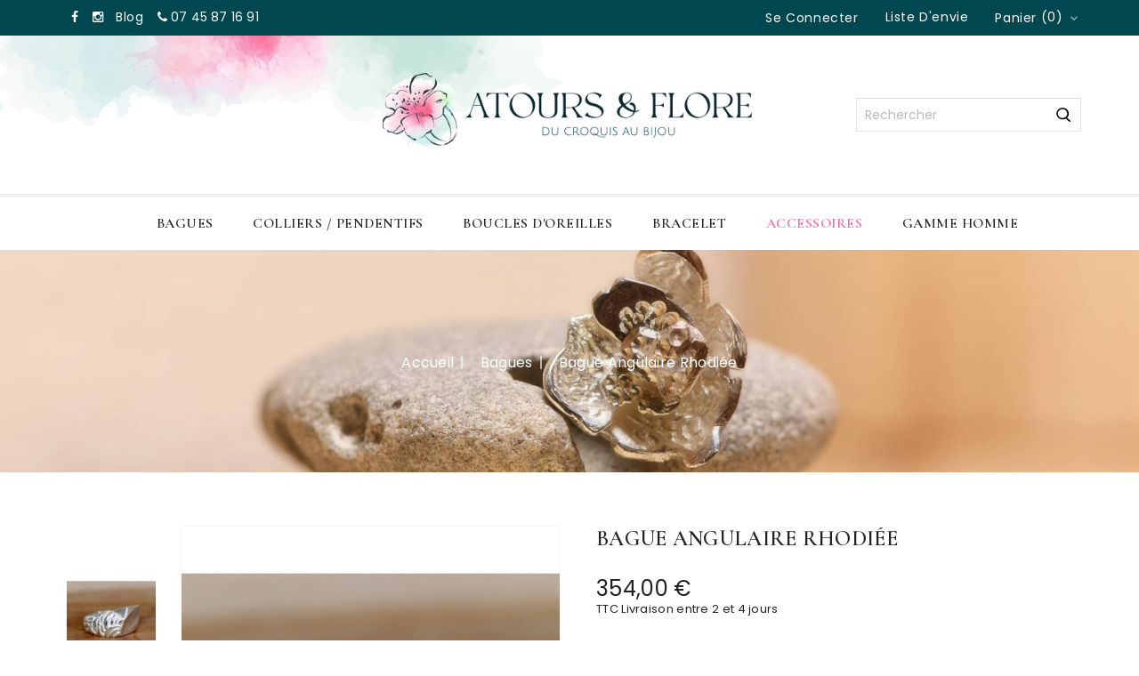

--- FILE ---
content_type: text/html; charset=utf-8
request_url: https://www.atours-et-flore.fr/bagues/26-69-bague-angulaire-argent.html
body_size: 17482
content:
<!doctype html>

<html lang="fr">



  <head>

    

      


<!-- Quantcast Choice. Consent Manager Tag v2.0 (for TCF 2.0) -->

<script type="text/javascript" async=true>

(function() {

  var host = window.location.hostname;

  var element = document.createElement('script');

  var firstScript = document.getElementsByTagName('script')[0];

  var url = 'https://quantcast.mgr.consensu.org'

    .concat('/choice/', 'Q122WukmVs3nt', '/', host, '/choice.js')

  var uspTries = 0;

  var uspTriesLimit = 3;

  element.async = true;

  element.type = 'text/javascript';

  element.src = url;



  firstScript.parentNode.insertBefore(element, firstScript);



  function makeStub() {

    var TCF_LOCATOR_NAME = '__tcfapiLocator';

    var queue = [];

    var win = window;

    var cmpFrame;



    function addFrame() {

      var doc = win.document;

      var otherCMP = !!(win.frames[TCF_LOCATOR_NAME]);



      if (!otherCMP) {

        if (doc.body) {

          var iframe = doc.createElement('iframe');



          iframe.style.cssText = 'display:none';

          iframe.name = TCF_LOCATOR_NAME;

          doc.body.appendChild(iframe);

        } else {

          setTimeout(addFrame, 5);

        }

      }

      return !otherCMP;

    }



    function tcfAPIHandler() {

      var gdprApplies;

      var args = arguments;



      if (!args.length) {

        return queue;

      } else if (args[0] === 'setGdprApplies') {

        if (

          args.length > 3 &&

          args[2] === 2 &&

          typeof args[3] === 'boolean'

        ) {

          gdprApplies = args[3];

          if (typeof args[2] === 'function') {

            args[2]('set', true);

          }

        }

      } else if (args[0] === 'ping') {

        var retr = {

          gdprApplies: gdprApplies,

          cmpLoaded: false,

          cmpStatus: 'stub'

        };



        if (typeof args[2] === 'function') {

          args[2](retr);

        }

      } else {

        queue.push(args);

      }

    }



    function postMessageEventHandler(event) {

      var msgIsString = typeof event.data === 'string';

      var json = {};



      try {

        if (msgIsString) {

          json = JSON.parse(event.data);

        } else {

          json = event.data;

        }

      } catch (ignore) {}



      var payload = json.__tcfapiCall;



      if (payload) {

        window.__tcfapi(

          payload.command,

          payload.version,

          function(retValue, success) {

            var returnMsg = {

              __tcfapiReturn: {

                returnValue: retValue,

                success: success,

                callId: payload.callId

              }

            };

            if (msgIsString) {

              returnMsg = JSON.stringify(returnMsg);

            }

            if (event && event.source && event.source.postMessage) {

              event.source.postMessage(returnMsg, '*');

            }

          },

          payload.parameter

        );

      }

    }



    while (win) {

      try {

        if (win.frames[TCF_LOCATOR_NAME]) {

          cmpFrame = win;

          break;

        }

      } catch (ignore) {}



      if (win === window.top) {

        break;

      }

      win = win.parent;

    }

    if (!cmpFrame) {

      addFrame();

      win.__tcfapi = tcfAPIHandler;

      win.addEventListener('message', postMessageEventHandler, false);

    }

  };



  makeStub();



  var uspStubFunction = function() {

    var arg = arguments;

    if (typeof window.__uspapi !== uspStubFunction) {

      setTimeout(function() {

        if (typeof window.__uspapi !== 'undefined') {

          window.__uspapi.apply(window.__uspapi, arg);

        }

      }, 500);

    }

  };



  var checkIfUspIsReady = function() {

    uspTries++;

    if (window.__uspapi === uspStubFunction && uspTries < uspTriesLimit) {

      console.warn('USP is not accessible');

    } else {

      clearInterval(uspInterval);

    }

  };



  if (typeof window.__uspapi === 'undefined') {

    window.__uspapi = uspStubFunction;

    var uspInterval = setInterval(checkIfUspIsReady, 6000);

  }

})();

</script>

<!-- End Quantcast Choice. Consent Manager Tag v2.0 (for TCF 2.0) -->





<meta charset="utf-8">





<meta http-equiv="x-ua-compatible" content="ie=edge">






  <link rel="canonical" href="https://www.atours-et-flore.fr/bagues/26-bague-angulaire-argent.html">


  <title>Création artisanale - Bague Mixte type Chevalière argent 950 rhodiée</title>

  <meta name="description" content="Une Bague Mixte qui vous rappellera l&#039;intemporelle Chevalière. Son originalité: le mariage des arrondis de ses détails, de sa ligne et son côté angulaire.">

  <meta name="keywords" content="">

  
  
    <link rel="canonical" href="https://www.atours-et-flore.fr/bagues/26-bague-angulaire-argent.html">

  
  

      
  



  

    <script type="application/ld+json">
  {
    "@context": "https://schema.org",
    "@type": "Organization",
    "name" : "Atours et flore",
    "url" : "https://www.atours-et-flore.fr/",
        "logo": {
      "@type": "ImageObject",
        "url":"https://www.atours-et-flore.fr/img/logo-1654769473.jpg"
    }
      }
</script>

<script type="application/ld+json">
  {
    "@context": "https://schema.org",
    "@type": "WebPage",
    "isPartOf": {
      "@type": "WebSite",
      "url":  "https://www.atours-et-flore.fr/",
      "name": "Atours et flore"
    },
    "name": "Création artisanale - Bague Mixte type Chevalière argent 950 rhodiée",
    "url":  "https://www.atours-et-flore.fr/bagues/26-69-bague-angulaire-argent.html"
  }
</script>


  <script type="application/ld+json">
    {
      "@context": "https://schema.org",
      "@type": "BreadcrumbList",
      "itemListElement": [
                      {
              "@type": "ListItem",
              "position": 1,
              "name": "Accueil",
              "item": "https://www.atours-et-flore.fr/"
              },                    {
              "@type": "ListItem",
              "position": 2,
              "name": "Bagues",
              "item": "https://www.atours-et-flore.fr/10-bagues"
              },                    {
              "@type": "ListItem",
              "position": 3,
              "name": "Bague Angulaire Rhodiée",
              "item": "https://www.atours-et-flore.fr/bagues/26-69-bague-angulaire-argent.html#/tour_de_doigt-52"
              }              ]
          }
  </script>

  



  
  <script type="application/ld+json">
  {
    "@context": "https://schema.org/",
    "@type": "Product",
    "name": "Bague Angulaire Rhodiée",
    "description": "Une Bague Mixte qui vous rappellera l&#039;intemporelle Chevalière. Son originalité: le mariage des arrondis de ses détails, de sa ligne et son côté angulaire.",
    "category": "Bagues",
    "image" :"https://www.atours-et-flore.fr/32-home_default/bague-angulaire-argent.jpg",    "sku": "B3",
    "mpn": "B3"
        ,
    "brand": {
      "@type": "Thing",
      "name": "Atours et flore"
    }
                ,
          "offers": {
            "@type": "Offer",
            "priceCurrency": "EUR",
            "name": "Bague Angulaire Rhodiée",
            "price": "354",
            "url": "https://www.atours-et-flore.fr/bagues/26-69-bague-angulaire-argent.html#/29-tour_de_doigt-52",
            "priceValidUntil": "2026-02-03",
                          "image": ["https://www.atours-et-flore.fr/32-large_default/bague-angulaire-argent.jpg","https://www.atours-et-flore.fr/34-large_default/bague-angulaire-argent.jpg","https://www.atours-et-flore.fr/33-large_default/bague-angulaire-argent.jpg"],
                        "sku": "B3",
            "mpn": "B3",
                                                "availability": "https://schema.org/InStock",
            "seller": {
              "@type": "Organization",
              "name": "Atours et flore"
            }
          }
                }
</script>




  

    

  



  

    <meta property="og:title" content="Création artisanale - Bague Mixte type Chevalière argent 950 rhodiée" />

    <meta property="og:description" content="Une Bague Mixte qui vous rappellera l&#039;intemporelle Chevalière. Son originalité: le mariage des arrondis de ses détails, de sa ligne et son côté angulaire." />

    <meta property="og:url" content="https://www.atours-et-flore.fr/bagues/26-69-bague-angulaire-argent.html" />

    <meta property="og:site_name" content="Atours et flore" />

    
  







<meta name="viewport" content="width=device-width, initial-scale=1">







<link rel="icon" type="image/vnd.microsoft.icon" href="https://www.atours-et-flore.fr/img/favicon.ico?1654769473">

<link rel="shortcut icon" type="image/x-icon" href="https://www.atours-et-flore.fr/img/favicon.ico?1654769473">



<!-- Templatemela added -->

<link rel="preconnect" href="https://fonts.gstatic.com">

<link href="https://fonts.googleapis.com/css2?family=Playfair+Display:ital,wght@0,400;0,500;0,600;0,700;1,400;1,500;1,600&display=swap" rel="stylesheet">

<link rel="preconnect" href="https://fonts.googleapis.com">

<link rel="preconnect" href="https://fonts.gstatic.com" crossorigin>

<!-- <link href="https://fonts.googleapis.com/css2?family=Yantramanav:wght@100;300;400;500;700;900&display=swap" rel="stylesheet">

<link rel="preconnect" href="https://fonts.googleapis.com">

<link rel="preconnect" href="https://fonts.gstatic.com" crossorigin> -->

<link href="https://fonts.googleapis.com/css2?family=Cormorant+Garamond:wght@300;400;500;600;700&display=swap" rel="stylesheet">

<link rel="preconnect" href="https://fonts.googleapis.com">

<link rel="preconnect" href="https://fonts.gstatic.com" crossorigin>

<link href="https://fonts.googleapis.com/css2?family=Inter:wght@100;300;400;500;600;700;800&display=swap" rel="stylesheet">





    <link rel="stylesheet" href="https://www.atours-et-flore.fr/themes/PRSADD344_child/assets/css/theme.css" type="text/css" media="all">
  <link rel="stylesheet" href="https://www.atours-et-flore.fr/themes/PRSADD344_child/assets/css/font-awesome.css" type="text/css" media="all">
  <link rel="stylesheet" href="https://www.atours-et-flore.fr/modules/blockreassurance/views/dist/front.css" type="text/css" media="all">
  <link rel="stylesheet" href="https://www.atours-et-flore.fr/themes/PRSADD344/modules/ps_searchbar/ps_searchbar.css" type="text/css" media="all">
  <link rel="stylesheet" href="https://www.atours-et-flore.fr/modules/tmcouponpop/views/css/tmcouponpop.css" type="text/css" media="all">
  <link rel="stylesheet" href="https://www.atours-et-flore.fr/modules/psblog/views/css/psblog.css" type="text/css" media="all">
  <link rel="stylesheet" href="https://www.atours-et-flore.fr/modules/psblog/views/css/lightbox.css" type="text/css" media="all">
  <link rel="stylesheet" href="https://www.atours-et-flore.fr/modules/stfeature/views/css/front.css" type="text/css" media="all">
  <link rel="stylesheet" href="https://www.atours-et-flore.fr/modules/tmprestacomments/tmprestacomments.css" type="text/css" media="all">
  <link rel="stylesheet" href="https://www.atours-et-flore.fr/js/jquery/ui/themes/base/minified/jquery-ui.min.css" type="text/css" media="all">
  <link rel="stylesheet" href="https://www.atours-et-flore.fr/js/jquery/ui/themes/base/minified/jquery.ui.theme.min.css" type="text/css" media="all">
  <link rel="stylesheet" href="https://www.atours-et-flore.fr/js/jquery/plugins/fancybox/jquery.fancybox.css" type="text/css" media="all">
  <link rel="stylesheet" href="https://www.atours-et-flore.fr/modules/tm_imageslider/views/css/flexslider.css" type="text/css" media="all">
  <link rel="stylesheet" href="https://www.atours-et-flore.fr/modules/tm_categorylist/views/css/tmcategorylist.css" type="text/css" media="all">
  <link rel="stylesheet" href="https://www.atours-et-flore.fr/themes/PRSADD344_child/assets/css/custom.css" type="text/css" media="all">




<script type="text/javascript" src="https://www.atours-et-flore.fr/themes/PRSADD344_child/assets/js/parascroll.js"></script>



  

  <script type="text/javascript">
        var buttonwishlist_title_add = "Liste de souhaits";
        var buttonwishlist_title_remove = "Supprimer du panier";
        var isLogged = false;
        var prestashop = {"cart":{"products":[],"totals":{"total":{"type":"total","label":"Total","amount":0,"value":"0,00\u00a0\u20ac"},"total_including_tax":{"type":"total","label":"Total TTC","amount":0,"value":"0,00\u00a0\u20ac"},"total_excluding_tax":{"type":"total","label":"Total HT :","amount":0,"value":"0,00\u00a0\u20ac"}},"subtotals":{"products":{"type":"products","label":"Sous-total","amount":0,"value":"0,00\u00a0\u20ac"},"discounts":null,"shipping":{"type":"shipping","label":"Livraison","amount":0,"value":""},"tax":null},"products_count":0,"summary_string":"0 articles","vouchers":{"allowed":1,"added":[]},"discounts":[],"minimalPurchase":0,"minimalPurchaseRequired":""},"currency":{"id":1,"name":"Euro","iso_code":"EUR","iso_code_num":"978","sign":"\u20ac"},"customer":{"lastname":null,"firstname":null,"email":null,"birthday":null,"newsletter":null,"newsletter_date_add":null,"optin":null,"website":null,"company":null,"siret":null,"ape":null,"is_logged":false,"gender":{"type":null,"name":null},"addresses":[]},"language":{"name":"Fran\u00e7ais (French)","iso_code":"fr","locale":"fr-FR","language_code":"fr","is_rtl":"0","date_format_lite":"d\/m\/Y","date_format_full":"d\/m\/Y H:i:s","id":1},"page":{"title":"","canonical":"https:\/\/www.atours-et-flore.fr\/bagues\/26-bague-angulaire-argent.html","meta":{"title":"Cr\u00e9ation artisanale - Bague Mixte type Chevali\u00e8re argent 950 rhodi\u00e9e","description":"Une Bague Mixte qui vous rappellera l'intemporelle Chevali\u00e8re. Son originalit\u00e9: le mariage des arrondis de ses d\u00e9tails, de sa ligne et son c\u00f4t\u00e9 angulaire.","keywords":"","robots":"index"},"page_name":"product","body_classes":{"lang-fr":true,"lang-rtl":false,"country-FR":true,"currency-EUR":true,"layout-full-width":true,"page-product":true,"tax-display-enabled":true,"product-id-26":true,"product-Bague Angulaire Rhodi\u00e9e":true,"product-id-category-10":true,"product-id-manufacturer-0":true,"product-id-supplier-0":true,"product-available-for-order":true},"admin_notifications":[]},"shop":{"name":"Atours et flore","logo":"https:\/\/www.atours-et-flore.fr\/img\/logo-1654769473.jpg","stores_icon":"https:\/\/www.atours-et-flore.fr\/img\/logo_stores.png","favicon":"https:\/\/www.atours-et-flore.fr\/img\/favicon.ico"},"urls":{"base_url":"https:\/\/www.atours-et-flore.fr\/","current_url":"https:\/\/www.atours-et-flore.fr\/bagues\/26-69-bague-angulaire-argent.html","shop_domain_url":"https:\/\/www.atours-et-flore.fr","img_ps_url":"https:\/\/www.atours-et-flore.fr\/img\/","img_cat_url":"https:\/\/www.atours-et-flore.fr\/img\/c\/","img_lang_url":"https:\/\/www.atours-et-flore.fr\/img\/l\/","img_prod_url":"https:\/\/www.atours-et-flore.fr\/img\/p\/","img_manu_url":"https:\/\/www.atours-et-flore.fr\/img\/m\/","img_sup_url":"https:\/\/www.atours-et-flore.fr\/img\/su\/","img_ship_url":"https:\/\/www.atours-et-flore.fr\/img\/s\/","img_store_url":"https:\/\/www.atours-et-flore.fr\/img\/st\/","img_col_url":"https:\/\/www.atours-et-flore.fr\/img\/co\/","img_url":"https:\/\/www.atours-et-flore.fr\/themes\/PRSADD344_child\/assets\/img\/","css_url":"https:\/\/www.atours-et-flore.fr\/themes\/PRSADD344_child\/assets\/css\/","js_url":"https:\/\/www.atours-et-flore.fr\/themes\/PRSADD344_child\/assets\/js\/","pic_url":"https:\/\/www.atours-et-flore.fr\/upload\/","pages":{"address":"https:\/\/www.atours-et-flore.fr\/adresse","addresses":"https:\/\/www.atours-et-flore.fr\/adresses","authentication":"https:\/\/www.atours-et-flore.fr\/connexion","cart":"https:\/\/www.atours-et-flore.fr\/panier","category":"https:\/\/www.atours-et-flore.fr\/index.php?controller=category","cms":"https:\/\/www.atours-et-flore.fr\/index.php?controller=cms","contact":"https:\/\/www.atours-et-flore.fr\/nous-contacter","discount":"https:\/\/www.atours-et-flore.fr\/reduction","guest_tracking":"https:\/\/www.atours-et-flore.fr\/suivi-commande-invite","history":"https:\/\/www.atours-et-flore.fr\/historique-commandes","identity":"https:\/\/www.atours-et-flore.fr\/identite","index":"https:\/\/www.atours-et-flore.fr\/","my_account":"https:\/\/www.atours-et-flore.fr\/mon-compte","order_confirmation":"https:\/\/www.atours-et-flore.fr\/confirmation-commande","order_detail":"https:\/\/www.atours-et-flore.fr\/index.php?controller=order-detail","order_follow":"https:\/\/www.atours-et-flore.fr\/suivi-commande","order":"https:\/\/www.atours-et-flore.fr\/commande","order_return":"https:\/\/www.atours-et-flore.fr\/index.php?controller=order-return","order_slip":"https:\/\/www.atours-et-flore.fr\/avoirs","pagenotfound":"https:\/\/www.atours-et-flore.fr\/page-introuvable","password":"https:\/\/www.atours-et-flore.fr\/recuperation-mot-de-passe","pdf_invoice":"https:\/\/www.atours-et-flore.fr\/index.php?controller=pdf-invoice","pdf_order_return":"https:\/\/www.atours-et-flore.fr\/index.php?controller=pdf-order-return","pdf_order_slip":"https:\/\/www.atours-et-flore.fr\/index.php?controller=pdf-order-slip","prices_drop":"https:\/\/www.atours-et-flore.fr\/promotions","product":"https:\/\/www.atours-et-flore.fr\/index.php?controller=product","search":"https:\/\/www.atours-et-flore.fr\/recherche","sitemap":"https:\/\/www.atours-et-flore.fr\/plan-site","stores":"https:\/\/www.atours-et-flore.fr\/magasins","supplier":"https:\/\/www.atours-et-flore.fr\/fournisseur","register":"https:\/\/www.atours-et-flore.fr\/connexion?create_account=1","order_login":"https:\/\/www.atours-et-flore.fr\/commande?login=1"},"alternative_langs":[],"theme_assets":"\/themes\/PRSADD344_child\/assets\/","actions":{"logout":"https:\/\/www.atours-et-flore.fr\/?mylogout="},"no_picture_image":{"bySize":{"cart_default":{"url":"https:\/\/www.atours-et-flore.fr\/img\/p\/fr-default-cart_default.jpg","width":80,"height":103},"model_default":{"url":"https:\/\/www.atours-et-flore.fr\/img\/p\/fr-default-model_default.jpg","width":98,"height":122},"small_default":{"url":"https:\/\/www.atours-et-flore.fr\/img\/p\/fr-default-small_default.jpg","width":98,"height":126},"featured_products":{"url":"https:\/\/www.atours-et-flore.fr\/img\/p\/fr-default-featured_products.jpg","width":426,"height":532},"home_default":{"url":"https:\/\/www.atours-et-flore.fr\/img\/p\/fr-default-home_default.jpg","width":426,"height":532},"medium_default":{"url":"https:\/\/www.atours-et-flore.fr\/img\/p\/fr-default-medium_default.jpg","width":452,"height":581},"large_default":{"url":"https:\/\/www.atours-et-flore.fr\/img\/p\/fr-default-large_default.jpg","width":801,"height":1000}},"small":{"url":"https:\/\/www.atours-et-flore.fr\/img\/p\/fr-default-cart_default.jpg","width":80,"height":103},"medium":{"url":"https:\/\/www.atours-et-flore.fr\/img\/p\/fr-default-featured_products.jpg","width":426,"height":532},"large":{"url":"https:\/\/www.atours-et-flore.fr\/img\/p\/fr-default-large_default.jpg","width":801,"height":1000},"legend":""}},"configuration":{"display_taxes_label":true,"display_prices_tax_incl":true,"is_catalog":false,"show_prices":true,"opt_in":{"partner":false},"quantity_discount":{"type":"discount","label":"Remise sur prix unitaire"},"voucher_enabled":1,"return_enabled":0},"field_required":[],"breadcrumb":{"links":[{"title":"Accueil","url":"https:\/\/www.atours-et-flore.fr\/"},{"title":"Bagues","url":"https:\/\/www.atours-et-flore.fr\/10-bagues"},{"title":"Bague Angulaire Rhodi\u00e9e","url":"https:\/\/www.atours-et-flore.fr\/bagues\/26-69-bague-angulaire-argent.html#\/tour_de_doigt-52"}],"count":3},"link":{"protocol_link":"https:\/\/","protocol_content":"https:\/\/"},"time":1768862803,"static_token":"f260bda635f946735955a54dff4021e1","token":"9b53841411afc651047cf3223a6620a5","debug":false};
        var prestashopFacebookAjaxController = "https:\/\/www.atours-et-flore.fr\/module\/ps_facebook\/Ajax";
        var psemailsubscription_subscription = "https:\/\/www.atours-et-flore.fr\/module\/ps_emailsubscription\/subscription";
        var psr_icon_color = "#F19D76";
        var wishlist_add = "Le produit a \u00e9t\u00e9 ajout\u00e9 \u00e0 votre liste";
        var wishlist_cancel_txt = "Annuler";
        var wishlist_confirm_del_txt = "Supprimer l'\u00e9l\u00e9ment s\u00e9lectionn\u00e9?";
        var wishlist_del_default_txt = "Impossible de supprimer par d\u00e9faut liste";
        var wishlist_email_txt = "Email";
        var wishlist_loggin_required = "Vous devez \u00eatre connect\u00e9 pour g\u00e9rer votre liste";
        var wishlist_ok_txt = "D'accord";
        var wishlist_quantity_required = "Vous devez saisir une quantit\u00e9";
        var wishlist_remove = "Le produit a \u00e9t\u00e9 retir\u00e9 de votre liste";
        var wishlist_reset_txt = "R\u00e9initialiser";
        var wishlist_send_txt = "Envoyer";
        var wishlist_send_wishlist_txt = "Envoyer liste";
        var wishlist_url = "https:\/\/www.atours-et-flore.fr\/module\/stfeature\/mywishlist";
        var wishlist_viewwishlist = "Voir votre liste";
      </script>







  








<!-- Google Tag Manager -->
<script>(function(w,d,s,l,i){w[l]=w[l]||[];w[l].push({'gtm.start':
new Date().getTime(),event:'gtm.js'});var f=d.getElementsByTagName(s)[0],
j=d.createElement(s),dl=l!='dataLayer'?'&l='+l:'';j.async=true;j.src=
'https://www.googletagmanager.com/gtm.js?id='+i+dl;f.parentNode.insertBefore(j,f);
})(window,document,'script','dataLayer','GTM-5FKQTLF');</script>
<!-- End Google Tag Manager -->

    
  <meta property="og:type" content="product">
    <meta property="og:image" content="https://www.atours-et-flore.fr/32-large_default/bague-angulaire-argent.jpg">
  
    <meta property="product:pretax_price:amount" content="295">
  <meta property="product:pretax_price:currency" content="EUR">
  <meta property="product:price:amount" content="354">
  <meta property="product:price:currency" content="EUR">
    

  </head>



  <body id="product" class="lang-fr country-fr currency-eur layout-full-width page-product tax-display-enabled product-id-26 product-bague-angulaire-rhodiee product-id-category-10 product-id-manufacturer-0 product-id-supplier-0 product-available-for-order">


<!-- Google Tag Manager (noscript) -->
<noscript><iframe src="https://www.googletagmanager.com/ns.html?id=GTM-5FKQTLF"
height="0" width="0" style="display:none;visibility:hidden"></iframe></noscript>
<!-- End Google Tag Manager (noscript) -->


    

    

    



    <main id="page">

      

        
      

      <header id="header">

        

          
  <div class="header-banner">
    
  </div>



<p class="annonce">Les commandes passées entre le 24 décembre et le 2 janvier seront traitées à partir du 3 janvier. De joyeuses fêtes à tous.</p>
<nav class="header-nav">

	<div class="container">
       <div class="header_inner"> 
		<div class="hidden-md-down">
			<div class="left-nav">
			
				<div id="tmnavcmsblock">
  <p><a href="https://www.facebook.com/atours.et.flore" target="_blank" rel="noreferrer noopener"><i class="fa fa-facebook"></i></a><a href="https://www.instagram.com/atours.et.flore/" target="_blank" rel="noreferrer noopener"><i class="fa fa-instagram"></i></a><a href="/blog.html" class="blog-link">Blog</a><i class="fa fa-phone"></i> 07 45 87 16 91</p>
</div>

				
			</div>
			<div class="left-center">
			
				
				
			</div>
			<div class="right-nav">
			
			
			    
				<div id="_desktop_user_info">
	<div class="tm_userinfotitle"></div>
  
  <ul class="user-info">
          <a
        href="https://www.atours-et-flore.fr/mon-compte"
        title="Log in to your customer account"
        rel="nofollow"
      >
        <i class="material-icons">&#xe899;</i>
        <span class="hidden-md-down">Se connecter</span>
      </a>
      
        <div class="head-compare">
			      	<a class="ap-btn-compare dropdown-item" href="//www.atours-et-flore.fr/module/stfeature/productscompare"
				        title="Compare"
				        rel="nofollow">
			        	<i class="material-icons">&#xE863;</i>
				        <span>Compare</span>
				 		<!-- <span class="ap-total-compare ap-total"></span> -->
			      	</a>
			    </div>
				<div class="head-wishlist">
			      <a
			        class="ap-btn-wishlist dropdown-item"
			        href="//www.atours-et-flore.fr/module/stfeature/mywishlist"
			        title="Liste d'envie"
			        rel="nofollow"
			      >
			        <i class="material-icons">&#xE87E;</i>
			        <span>Liste d'envie</span>
			<!-- <span class="ap-total-wishlist ap-total"></span> -->
			      </a>
			    </div>
    </div>
    <div class="head-compare">
			      	<a class="ap-btn-compare dropdown-item" href="//www.atours-et-flore.fr/module/stfeature/productscompare"
				        title="Compare"
				        rel="nofollow">
			        	<i class="material-icons">&#xE863;</i>
				        <span>Compare</span>
				 		<!-- <span class="ap-total-compare ap-total"></span> -->
			      	</a>
			    </div>
				<div class="head-wishlist">
			      <a
			        class="ap-btn-wishlist dropdown-item"
			        href="//www.atours-et-flore.fr/module/stfeature/mywishlist"
			        title="Liste d'envie"
			        rel="nofollow"
			      >
			        <i class="material-icons">&#xE87E;</i>
			        <span>Liste d'envie</span>
			<!-- <span class="ap-total-wishlist ap-total"></span> -->
			      </a>
			    </div>
 <div id="_desktop_cart">
  <div class="blockcart cart-preview inactive" data-refresh-url="//www.atours-et-flore.fr/module/ps_shoppingcart/ajax">
    <div class="header blockcart-header dropdown js-dropdown">
	 
		<a class="blockcart_content" rel="nofollow" href="//www.atours-et-flore.fr/panier?action=show" > 
			<div class="cartdiv"></div>
			
			<div class="dash">-</div>
			<span class="value">0,00 €</span>
			<span class="hidden-md-down cart-text">Panier</span>
			<span class="cart-products-count">(0)</span>
			<i class="material-icons expand-more">&#xE313;</i>
		</a>
		 		
	      </div>
  </div>
</div>

			
			</div>
		</div>
		
			<div class="hidden-lg-up text-xs-center mobile container">
		
			  	<div class="container menu-container">
				    <div class="menu-icon">
				     <div class="cat-title"> <i class="material-icons menu-open">&#xE5D2;</i></div>
				    </div>
			</div>

			<div class="top-logo" id="_mobile_logo"></div>
			<div class="pull-xs-right" id="_mobile_cart"></div>
			<div class="pull-xs-right" id="_mobile_user_info"></div>
			<div class="clearfix"></div>
		</div>
        </div>
	</div>
</nav>



	<div class="header-top">
		<div class="container">
			<div class="header_logo hidden-md-down" id="_desktop_logo">
													 <a href="https://www.atours-et-flore.fr/">
    <img
      class="logo"
      src="https://www.atours-et-flore.fr/img/logo-1654769473.jpg"
      alt="Atours et flore"
      loading="lazy"
      width="600"
      height="112">
  </a>
            							</div>
			
			<!-- Block search module TOP -->
<div id="search_widget" class="col-lg-4 col-md-5 col-sm-12 search-widget" data-search-controller-url="//www.atours-et-flore.fr/recherche">
		<span class="search_button"></span>
	<div class="searchtoggle">
	<form method="get" action="//www.atours-et-flore.fr/recherche">
		<input type="hidden" name="controller" value="search">
		<input type="text" name="s" value="" placeholder="Rechercher">
		<button type="submit">
<!-- 	<i class="material-icons search">&#xE8B6;</i>  -->
		</button>
	</form>
</div>
</div>
 

			
			<div id="mobile_top_menu_wrapper" class="hidden-lg-up">
				<div class="mobile-menu-inner">
			        <div class="menu-icon">
			       		<div class="cat-title title2">   <i class="material-icons menu-close">&#xE5CD;</i> </div>
					</div>
						<div class="js-top-menu mobile" id="_mobile_top_menu"></div>
						<div id="_mobile_currency_selector"></div>
						<div id="_mobile_language_selector"></div>
						<div id="_mobile_contact_link"></div>
				</div>
			</div>
			
		</div>
			
	</div>
	<div class="nav-container">
  

<div class="menu col-lg-8 col-md-7 js-top-menu position-static hidden-md-down" id="_desktop_top_menu">
    
          <ul class="top-menu" id="top-menu" data-depth="0">
                    <li class="category" id="category-10">
                          <a
                class="dropdown-item"
                href="https://www.atours-et-flore.fr/10-bagues" data-depth="0"
                              >
                                Bagues
              </a>
                          </li>
                    <li class="category" id="category-11">
                          <a
                class="dropdown-item"
                href="https://www.atours-et-flore.fr/11-colliers-pendentifs" data-depth="0"
                              >
                                Colliers / pendentifs
              </a>
                          </li>
                    <li class="category" id="category-13">
                          <a
                class="dropdown-item"
                href="https://www.atours-et-flore.fr/13-boucles-d-oreilles" data-depth="0"
                              >
                                Boucles d&#039;oreilles
              </a>
                          </li>
                    <li class="category" id="category-24">
                          <a
                class="dropdown-item"
                href="https://www.atours-et-flore.fr/24-bracelet-" data-depth="0"
                              >
                                                                      <span class="pull-xs-right hidden-lg-up">
                    <span data-target="#top_sub_menu_46964" data-toggle="collapse" class="navbar-toggler collapse-icons">
                      <i class="material-icons add">&#xE313;</i>
                      <i class="material-icons remove">&#xE316;</i>
                    </span>
                  </span>
                                Bracelet
              </a>
                            <div  class="popover sub-menu js-sub-menu collapse" id="top_sub_menu_46964">
                
          <ul class="top-menu"  data-depth="1">
                    <li class="category" id="category-12">
                          <a
                class="dropdown-item dropdown-submenu"
                href="https://www.atours-et-flore.fr/12-bracelets-argent-925000" data-depth="1"
                              >
                                Bracelets Argent 925/000
              </a>
                          </li>
                    <li class="category" id="category-28">
                          <a
                class="dropdown-item dropdown-submenu"
                href="https://www.atours-et-flore.fr/28-bracelets-cuir-personnalisables" data-depth="1"
                              >
                                Bracelets Cuir Personnalisables
              </a>
                          </li>
                    <li class="category" id="category-30">
                          <a
                class="dropdown-item dropdown-submenu"
                href="https://www.atours-et-flore.fr/30-manchettes-cuir" data-depth="1"
                              >
                                Manchettes Cuir
              </a>
                          </li>
              </ul>
    
				<div class="menu-banners">
				  				</div>
              </div>
                          </li>
                    <li class="category" id="category-25">
                          <a
                class="dropdown-item"
                href="https://www.atours-et-flore.fr/25-accessoires" data-depth="0"
                              >
                                                                      <span class="pull-xs-right hidden-lg-up">
                    <span data-target="#top_sub_menu_30174" data-toggle="collapse" class="navbar-toggler collapse-icons">
                      <i class="material-icons add">&#xE313;</i>
                      <i class="material-icons remove">&#xE316;</i>
                    </span>
                  </span>
                                Accessoires
              </a>
                            <div  class="popover sub-menu js-sub-menu collapse" id="top_sub_menu_30174">
                
          <ul class="top-menu"  data-depth="1">
                    <li class="category" id="category-26">
                          <a
                class="dropdown-item dropdown-submenu"
                href="https://www.atours-et-flore.fr/26-broches-en-cuir" data-depth="1"
                              >
                                Broches en Cuir
              </a>
                          </li>
                    <li class="category" id="category-27">
                          <a
                class="dropdown-item dropdown-submenu"
                href="https://www.atours-et-flore.fr/27-fibules-cuir" data-depth="1"
                              >
                                Fibules Cuir
              </a>
                          </li>
              </ul>
    
				<div class="menu-banners">
				  				</div>
              </div>
                          </li>
                    <li class="category" id="category-29">
                          <a
                class="dropdown-item"
                href="https://www.atours-et-flore.fr/29-gamme-homme" data-depth="0"
                              >
                                                                      <span class="pull-xs-right hidden-lg-up">
                    <span data-target="#top_sub_menu_96769" data-toggle="collapse" class="navbar-toggler collapse-icons">
                      <i class="material-icons add">&#xE313;</i>
                      <i class="material-icons remove">&#xE316;</i>
                    </span>
                  </span>
                                Gamme Homme
              </a>
                            <div  class="popover sub-menu js-sub-menu collapse" id="top_sub_menu_96769">
                
          <ul class="top-menu"  data-depth="1">
                    <li class="category" id="category-31">
                          <a
                class="dropdown-item dropdown-submenu"
                href="https://www.atours-et-flore.fr/31-bracelets-pierres-et-perles" data-depth="1"
                              >
                                Bracelets pierres et perles
              </a>
                          </li>
                    <li class="category" id="category-32">
                          <a
                class="dropdown-item dropdown-submenu"
                href="https://www.atours-et-flore.fr/32-bracelets-cuir" data-depth="1"
                              >
                                Bracelets Cuir
              </a>
                          </li>
                    <li class="category" id="category-33">
                          <a
                class="dropdown-item dropdown-submenu"
                href="https://www.atours-et-flore.fr/33-colliers-ikoba" data-depth="1"
                              >
                                Colliers IKOBA
              </a>
                          </li>
              </ul>
    
				<div class="menu-banners">
				  				</div>
              </div>
                          </li>
              </ul>
    
    <div class="clearfix"></div>
</div>

  </div>


        

      </header>



      

	  

		<nav data-depth="3" class="breadcrumb hidden-sm-down">
   <div class="container">
  <ol itemscope itemtype="http://schema.org/BreadcrumbList">
    
          
            <li>
                          <a href="https://www.atours-et-flore.fr/"><span>Accueil</span></a>
                  </li>
      
          
            <li>
                          <a href="https://www.atours-et-flore.fr/10-bagues"><span>Bagues</span></a>
                  </li>
      
          
            <li>
                          <a href="https://www.atours-et-flore.fr/bagues/26-69-bague-angulaire-argent.html#/tour_de_doigt-52"><span>Bague Angulaire Rhodiée</span></a>
                  </li>
      
        
  </ol>
  </div>
</nav>

	  







  <section id="wrapper"> 

    

        
<aside id="notifications">
  <div class="container">
    
    
    
      </div>
</aside>

      

			

	  

 

      
      <div class="columns container">

     

      


      <div id="columns_inner">

		  



          
  <div id="content-wrapper" class="js-content-wrapper">
    
    

  <section id="main" itemscope itemtype="https://schema.org/Product">
    <meta itemprop="url" content="https://www.atours-et-flore.fr/bagues/26-69-bague-angulaire-argent.html#/29-tour_de_doigt-52">

    <div class="row product-container js-product-container">
      <div class="col-md-5 pro_image">
        
          <section class="page-content" id="content">
            <div class="product-leftside">
			
              
                <ul class="product-flags">
                                  </ul>
              

              
                <div class="images-container js-images-container">
  
    <div class="product-cover">
              <img
          class="js-qv-product-cover img-fluid zoom-product"
          data-zoom-image="https://www.atours-et-flore.fr/32-large_default/bague-angulaire-argent.jpg"
          src="https://www.atours-et-flore.fr/32-large_default/bague-angulaire-argent.jpg"
                      alt="Bague Angulaire Rhodiée"
                    loading="lazy"
        >
	  <div class="layer hidden-sm-down" data-toggle="modal" data-target="#product-modal">
        <i class="material-icons zoom-in">&#xE8FF;</i>
      </div>

      
      <ul class="product-flags">
              </ul>
    

    </div>



  

  
	 <!-- Define Number of product for SLIDER -->
		
	<div class="js-qv-mask mask  additional_grid ">		
					<ul id="additional-grid" class="product_list grid row gridcount additional-image-slider">
			
		         <li class="thumb-container product_item col-xs-12 col-sm-6 col-md-4 col-lg-3">
         <a href="javaScript:void(0)" class="elevatezoom-gallery" data-image="https://www.atours-et-flore.fr/32-large_default/bague-angulaire-argent.jpg" data-zoom-image="https://www.atours-et-flore.fr/32-large_default/bague-angulaire-argent.jpg">
            <img
              class="thumb js-thumb  selected js-thumb-selected "
              data-image-medium-src="https://www.atours-et-flore.fr/32-large_default/bague-angulaire-argent.jpg"
              data-image-large-src="https://www.atours-et-flore.fr/32-large_default/bague-angulaire-argent.jpg"
              src="https://www.atours-et-flore.fr/32-home_default/bague-angulaire-argent.jpg"
                              alt="Bague Angulaire Rhodiée"
                            loading="lazy"
              width="100"
            >
            </a>
          </li>
                 <li class="thumb-container product_item col-xs-12 col-sm-6 col-md-4 col-lg-3">
         <a href="javaScript:void(0)" class="elevatezoom-gallery" data-image="https://www.atours-et-flore.fr/34-large_default/bague-angulaire-argent.jpg" data-zoom-image="https://www.atours-et-flore.fr/34-large_default/bague-angulaire-argent.jpg">
            <img
              class="thumb js-thumb "
              data-image-medium-src="https://www.atours-et-flore.fr/34-large_default/bague-angulaire-argent.jpg"
              data-image-large-src="https://www.atours-et-flore.fr/34-large_default/bague-angulaire-argent.jpg"
              src="https://www.atours-et-flore.fr/34-home_default/bague-angulaire-argent.jpg"
                              alt="Bague Angulaire Rhodiée"
                            loading="lazy"
              width="100"
            >
            </a>
          </li>
                 <li class="thumb-container product_item col-xs-12 col-sm-6 col-md-4 col-lg-3">
         <a href="javaScript:void(0)" class="elevatezoom-gallery" data-image="https://www.atours-et-flore.fr/33-large_default/bague-angulaire-argent.jpg" data-zoom-image="https://www.atours-et-flore.fr/33-large_default/bague-angulaire-argent.jpg">
            <img
              class="thumb js-thumb "
              data-image-medium-src="https://www.atours-et-flore.fr/33-large_default/bague-angulaire-argent.jpg"
              data-image-large-src="https://www.atours-et-flore.fr/33-large_default/bague-angulaire-argent.jpg"
              src="https://www.atours-et-flore.fr/33-home_default/bague-angulaire-argent.jpg"
                              alt="Bague Angulaire Rhodiée"
                            loading="lazy"
              width="100"
            >
            </a>
          </li>
              </ul>
	  
	  	  
    </div>

    <div class="image-block_slider">
               <aside id="thumbnails" class="thumbnails js-thumbnails text-xs-center">
          
            <div class="js-modal-mask mask  nomargin ">
              <ul class="product-images js-modal-product-images">
                                  <li class="thumb-container">
                  <a href="javaScript:void(0)" class="elevatezoom-gallery" data-image="https://www.atours-et-flore.fr/32-large_default/bague-angulaire-argent.jpg" data-zoom-image="https://www.atours-et-flore.fr/32-large_default/bague-angulaire-argent.jpg">
                    <img
                      class="thumb js-thumb  selected "
                      data-image-medium-src="https://www.atours-et-flore.fr/32-large_default/bague-angulaire-argent.jpg"
                      data-image-large-src="https://www.atours-et-flore.fr/32-large_default/bague-angulaire-argent.jpg"
                      src="https://www.atours-et-flore.fr/32-model_default/bague-angulaire-argent.jpg"
                      alt=""
                      title=""
                      width="100"
                      itemprop="image"
                    >
                    </a>
                  </li>
                                  <li class="thumb-container">
                  <a href="javaScript:void(0)" class="elevatezoom-gallery" data-image="https://www.atours-et-flore.fr/34-large_default/bague-angulaire-argent.jpg" data-zoom-image="https://www.atours-et-flore.fr/34-large_default/bague-angulaire-argent.jpg">
                    <img
                      class="thumb js-thumb "
                      data-image-medium-src="https://www.atours-et-flore.fr/34-large_default/bague-angulaire-argent.jpg"
                      data-image-large-src="https://www.atours-et-flore.fr/34-large_default/bague-angulaire-argent.jpg"
                      src="https://www.atours-et-flore.fr/34-model_default/bague-angulaire-argent.jpg"
                      alt=""
                      title=""
                      width="100"
                      itemprop="image"
                    >
                    </a>
                  </li>
                                  <li class="thumb-container">
                  <a href="javaScript:void(0)" class="elevatezoom-gallery" data-image="https://www.atours-et-flore.fr/33-large_default/bague-angulaire-argent.jpg" data-zoom-image="https://www.atours-et-flore.fr/33-large_default/bague-angulaire-argent.jpg">
                    <img
                      class="thumb js-thumb "
                      data-image-medium-src="https://www.atours-et-flore.fr/33-large_default/bague-angulaire-argent.jpg"
                      data-image-large-src="https://www.atours-et-flore.fr/33-large_default/bague-angulaire-argent.jpg"
                      src="https://www.atours-et-flore.fr/33-model_default/bague-angulaire-argent.jpg"
                      alt=""
                      title=""
                      width="100"
                      itemprop="image"
                    >
                    </a>
                  </li>
                              </ul>
            </div>
          
                  </aside>
      </div>

  
</div>
              
              <div class="scroll-box-arrows">
                <i class="material-icons left">&#xE314;</i>
                <i class="material-icons right">&#xE315;</i>
			</div>

            
			</div>
          </section>
        
        </div>
        <div class="col-md-7 pro_decs">
          
            
              <h1 class="productpage_title" itemprop="name">Bague Angulaire Rhodiée</h1>
            
          
                       <div class="hook-reviews">
            <div class="comments_note">
    </div>
            </div>
                   

          
              <div class="product-prices js-product-prices">
    
      <div
        class="product-price h5 "
        itemprop="offers"
        itemscope
        itemtype="https://schema.org/Offer"
      >
        <link itemprop="availability" href="https://schema.org/InStock"/>
        <meta itemprop="priceCurrency" content="EUR">

        <div class="current-price">
          <span class='current-price-value' content="354">
                                      354,00 €
                      </span>

         
        </div>

        
                  
      </div>
    
        
          
    
          

    
          

    
          

    

    <div class="tax-shipping-delivery-label">
              TTC
            
      
                              <span class="delivery-information">Livraison entre 2 et 4 jours</span>
                        </div>
  </div>
          

          <div class="product-information">
            
              <div id="product-description-short-26" itemprop="description"><p>Bague Type Chevalière Angulaire, en argent 950 millièmes rhodiée.</p>
<p>Bague Mixte</p>
<p>Un dépôt de rhodium est réalisé par galvanoplastie pour protéger l'argent, l'empêchant de noircir avec le temps. Cela lui apporte également de la brillance. Ce rhodiage est à renouveler tous les 3ans si vous souhaitez conserver la protection et l'éclat de l'argent. </p></div>
            

            
            <div class="product-actions js-product-actions">
              
                <form action="https://www.atours-et-flore.fr/panier" method="post" id="add-to-cart-or-refresh">
                  <input type="hidden" name="token" value="f260bda635f946735955a54dff4021e1">
                  <input type="hidden" name="id_product" value="26" id="product_page_product_id">
                  <input type="hidden" name="id_customization" value="0" id="product_customization_id" class="js-product-customization-id">

                  
                    <div class="product-variants js-product-variants">
          <div class="clearfix product-variants-item">
      <span class="control-label">Tour de Doigt</span>
              <select
          class="form-control form-control-select"
          id="group_1"
          aria-label="Tour de Doigt"
          data-product-attribute="1"
          name="group[1]">
                      <option value="28" title="51">51</option>
                      <option value="29" title="52" selected="selected">52</option>
                      <option value="30" title="53">53</option>
                      <option value="31" title="54">54</option>
                      <option value="32" title="55">55</option>
                      <option value="33" title="56">56</option>
                      <option value="34" title="57">57</option>
                      <option value="35" title="58">58</option>
                      <option value="36" title="59">59</option>
                      <option value="37" title="60">60</option>
                      <option value="38" title="61">61</option>
                      <option value="39" title="62">62</option>
                  </select>
          </div>
      </div>
                  

                  
                                      

                  
                    <section class="product-discounts js-product-discounts">
  </section>
                  

                  
                    <div class="product-add-to-cart js-product-add-to-cart">
      
    

      <div class="product-quantity">
      <div class="product-double-quantity">
      <span class="control-label">Quantité</span>
        <div class="qty">
          <input
            type="text"
            name="qty"
            id="quantity_wanted"
            inputmode="numeric"
            pattern="[0-9]*"
                        value="1"
              min="1"
                        class="input-group"
            aria-label="Quantité"
          >
        </div>
        </div>
		
					<div class="guide_des_tailles">
				<a class="guide_bague" href="/themes/PRSADD344_child/assets/img/Bague.pdf" target="_blank">Guide des tailles</a>
			</div> 
				          
	  <div class="add">
          <button
            class="btn btn-primary add-to-cart"
            data-button-action="add-to-cart"
            type="submit"
                      >
            <i class="material-icons shopping-cart">&#xE547;</i>
            Ajouter au panier
          </button>
          
        </div>

        </div>    
        
       
        
        
                  <div class="wishlist">
			<a class="st-wishlist-button btn-product btn" href="#" data-id-wishlist="" data-id-product="26" data-id-product-attribute="69" title="Ajouter souhaits">
			<span class="st-wishlist-bt-content">
				<i class="fa fa-heart" aria-hidden="true"></i>
				Ajouter souhaits
			</span>
		</a>
	</div>
      </div>
      <div class="clearfix"></div>
          

    
      <p class="product-minimal-quantity js-product-minimal-quantity">
              </p>
    
  </div>
                  

                  <div class="product_info_tab">              
                                          <ul class="tabs-content block_content" id="blockreassurance">
                        <li><div class="blockreassurance_product">
            <div>
            <span class="item-product">
                                                        <img src="/modules/blockreassurance/views/img/img_perso/paiement_securise.png">
                                    &nbsp;
            </span>
                          <p class="block-title" style="color:#000000;">Paiement sécurisé</p>
                    </div>
            <div>
            <span class="item-product">
                                                        <img src="/modules/blockreassurance/views/img/img_perso/artisanal.png">
                                    &nbsp;
            </span>
                          <p class="block-title" style="color:#000000;">Création artisanale</p>
                    </div>
            <div>
            <span class="item-product">
                                                        <img src="/modules/blockreassurance/views/img/img_perso/retour.png">
                                    &nbsp;
            </span>
                          <p class="block-title" style="color:#000000;">Retour gratuit</p>
                    </div>
        <div class="clearfix"></div>
</div>
</li>
                      </ul>
                                      </div>

                  
                    <div class="product-additional-info js-product-additional-info">
  

      <div class="social-sharing">
      <span>Partager</span>
      <ul>
                  <li class="facebook icon-gray"><a href="https://www.facebook.com/sharer.php?u=https%3A%2F%2Fwww.atours-et-flore.fr%2Fbagues%2F26-bague-angulaire-argent.html" class="text-hide" title="Partager" target="_blank" rel="noopener noreferrer">Partager</a></li>
                  <li class="twitter icon-gray"><a href="https://twitter.com/intent/tweet?text=Bague+Angulaire+Rhodi%C3%A9e https%3A%2F%2Fwww.atours-et-flore.fr%2Fbagues%2F26-bague-angulaire-argent.html" class="text-hide" title="Tweet" target="_blank" rel="noopener noreferrer">Tweet</a></li>
                  <li class="pinterest icon-gray"><a href="https://www.pinterest.com/pin/create/button/?media=https%3A%2F%2Fwww.atours-et-flore.fr%2F32%2Fbague-angulaire-argent.jpg&amp;url=https%3A%2F%2Fwww.atours-et-flore.fr%2Fbagues%2F26-bague-angulaire-argent.html" class="text-hide" title="Pinterest" target="_blank" rel="noopener noreferrer">Pinterest</a></li>
              </ul>
    </div>
  

</div>
                  

                                    
                </form>
              

            </div>

        </div>
      </div>
	  <div class="product_cmsblock col-xs-12 col-sm-12 col-md-3">
	   
	   
	  </div>
	  
	  
    </div>
	
	
	<section class="product-tabcontent productpage_tab">	
	 	
		<div class="tabs">
                <ul class="nav nav-tabs" role="tablist">
                                <li class="nav-item">
                       <a
                         class="nav-link active js-product-nav-active"
                         data-toggle="tab"
                         href="#description"
                         role="tab"
                         aria-controls="description"
                          aria-selected="true">Description</a>
                </li>
                                <li class="nav-item">
                    <a
                      class="nav-link"
                      data-toggle="tab"
                      href="#product-details"
                      role="tab"
                      aria-controls="product-details"
                      >Détails du produit</a>
                </li>
                              

                                <li class="nav-item">
                    <a
                      class="nav-link"
                      data-toggle="tab"
                      href="#product-comment"
                      role="tab"
                      aria-controls="product-comment">Avis</a>
                </li>
                              
                              </ul>

              <div class="tab-content" id="tab-content">
                 <div class="tab-pane fade in active js-product-tab-active" id="description" role="tabpanel">
                 
                   <div class="product-description"><p>Cette Bague est un mélange de motifs et de formes: de l'arrondi, du plat, des angles…c'est ce qui la démarque.</p>
<p>Elle a son propre style. Sa forme générale peut rappeler celle d'une chevalière. </p>
<p></p>
<p>Modèle pris en photo:</p>
<p>Taille 52 </p>
<p>Poids: 9,26 grammes</p>
<p></p>
<p><strong>Disponible en plusieurs tailles.</strong></p>
<p><strong>Peut être commandée en Or, sur demande. Contactez notre service client pour faire part de vos souhaits.</strong></p>
<p>Livrée dans son écrin</p></div>
                 
               </div>

               
                 <div class="tab-pane fade"
     id="product-details"
     data-product="{&quot;id_shop_default&quot;:&quot;1&quot;,&quot;id_manufacturer&quot;:&quot;0&quot;,&quot;id_supplier&quot;:&quot;0&quot;,&quot;reference&quot;:&quot;B3&quot;,&quot;is_virtual&quot;:&quot;0&quot;,&quot;delivery_in_stock&quot;:&quot;&quot;,&quot;delivery_out_stock&quot;:&quot;&quot;,&quot;id_category_default&quot;:&quot;10&quot;,&quot;on_sale&quot;:&quot;0&quot;,&quot;online_only&quot;:&quot;0&quot;,&quot;ecotax&quot;:0,&quot;minimal_quantity&quot;:&quot;1&quot;,&quot;low_stock_threshold&quot;:null,&quot;low_stock_alert&quot;:&quot;0&quot;,&quot;price&quot;:&quot;354,00\u00a0\u20ac&quot;,&quot;unity&quot;:&quot;&quot;,&quot;unit_price_ratio&quot;:&quot;0.000000&quot;,&quot;additional_shipping_cost&quot;:&quot;0.000000&quot;,&quot;customizable&quot;:&quot;0&quot;,&quot;text_fields&quot;:&quot;0&quot;,&quot;uploadable_files&quot;:&quot;0&quot;,&quot;redirect_type&quot;:&quot;404&quot;,&quot;id_type_redirected&quot;:&quot;0&quot;,&quot;available_for_order&quot;:&quot;1&quot;,&quot;available_date&quot;:null,&quot;show_condition&quot;:&quot;0&quot;,&quot;condition&quot;:&quot;new&quot;,&quot;show_price&quot;:&quot;1&quot;,&quot;indexed&quot;:&quot;1&quot;,&quot;visibility&quot;:&quot;both&quot;,&quot;cache_default_attribute&quot;:&quot;69&quot;,&quot;advanced_stock_management&quot;:&quot;0&quot;,&quot;date_add&quot;:&quot;2022-11-04 17:12:49&quot;,&quot;date_upd&quot;:&quot;2025-03-10 13:31:18&quot;,&quot;pack_stock_type&quot;:&quot;3&quot;,&quot;meta_description&quot;:&quot;Une Bague Mixte qui vous rappellera l&#039;intemporelle Chevali\u00e8re. Son originalit\u00e9: le mariage des arrondis de ses d\u00e9tails, de sa ligne et son c\u00f4t\u00e9 angulaire.&quot;,&quot;meta_keywords&quot;:&quot;&quot;,&quot;meta_title&quot;:&quot;Cr\u00e9ation artisanale - Bague Mixte type Chevali\u00e8re argent 950 rhodi\u00e9e&quot;,&quot;link_rewrite&quot;:&quot;bague-angulaire-argent&quot;,&quot;name&quot;:&quot;Bague Angulaire Rhodi\u00e9e&quot;,&quot;description&quot;:&quot;&lt;p&gt;Cette Bague est un m\u00e9lange de motifs et de formes: de l&#039;arrondi, du plat, des angles\u2026c&#039;est ce qui la d\u00e9marque.&lt;\/p&gt;\n&lt;p&gt;Elle a son propre style. Sa forme g\u00e9n\u00e9rale peut rappeler celle d&#039;une chevali\u00e8re.\u00a0&lt;\/p&gt;\n&lt;p&gt;&lt;\/p&gt;\n&lt;p&gt;Mod\u00e8le pris en photo:&lt;\/p&gt;\n&lt;p&gt;Taille 52\u00a0&lt;\/p&gt;\n&lt;p&gt;Poids: 9,26 grammes&lt;\/p&gt;\n&lt;p&gt;&lt;\/p&gt;\n&lt;p&gt;&lt;strong&gt;Disponible en plusieurs tailles.&lt;\/strong&gt;&lt;\/p&gt;\n&lt;p&gt;&lt;strong&gt;Peut \u00eatre command\u00e9e en Or, sur demande. Contactez notre service client pour faire part de vos souhaits.&lt;\/strong&gt;&lt;\/p&gt;\n&lt;p&gt;Livr\u00e9e dans son \u00e9crin&lt;\/p&gt;&quot;,&quot;description_short&quot;:&quot;&lt;p&gt;Bague Type Chevali\u00e8re Angulaire, en argent 950 milli\u00e8mes rhodi\u00e9e.&lt;\/p&gt;\n&lt;p&gt;Bague Mixte&lt;\/p&gt;\n&lt;p&gt;Un d\u00e9p\u00f4t de rhodium est r\u00e9alis\u00e9 par galvanoplastie pour prot\u00e9ger l&#039;argent, l&#039;emp\u00eachant de noircir avec le temps. Cela lui apporte \u00e9galement de la brillance. Ce rhodiage est \u00e0 renouveler tous les 3ans si vous souhaitez conserver la protection et l&#039;\u00e9clat de l&#039;argent.\u00a0&lt;\/p&gt;&quot;,&quot;available_now&quot;:&quot;En stock&quot;,&quot;available_later&quot;:&quot;Pr\u00e9commande d\u00e8s maintenant&quot;,&quot;id&quot;:26,&quot;id_product&quot;:26,&quot;out_of_stock&quot;:1,&quot;new&quot;:0,&quot;id_product_attribute&quot;:69,&quot;quantity_wanted&quot;:1,&quot;extraContent&quot;:[],&quot;allow_oosp&quot;:1,&quot;category&quot;:&quot;bagues&quot;,&quot;category_name&quot;:&quot;Bagues&quot;,&quot;link&quot;:&quot;https:\/\/www.atours-et-flore.fr\/bagues\/26-bague-angulaire-argent.html&quot;,&quot;attribute_price&quot;:0,&quot;price_tax_exc&quot;:295,&quot;price_without_reduction&quot;:354,&quot;reduction&quot;:0,&quot;specific_prices&quot;:[],&quot;quantity&quot;:1,&quot;quantity_all_versions&quot;:1,&quot;id_image&quot;:&quot;fr-default&quot;,&quot;features&quot;:[],&quot;attachments&quot;:[],&quot;virtual&quot;:0,&quot;pack&quot;:0,&quot;packItems&quot;:[],&quot;nopackprice&quot;:0,&quot;customization_required&quot;:false,&quot;attributes&quot;:{&quot;1&quot;:{&quot;id_attribute&quot;:&quot;29&quot;,&quot;id_attribute_group&quot;:&quot;1&quot;,&quot;name&quot;:&quot;52&quot;,&quot;group&quot;:&quot;Tour de Doigt&quot;,&quot;reference&quot;:&quot;&quot;,&quot;ean13&quot;:&quot;&quot;,&quot;isbn&quot;:&quot;&quot;,&quot;upc&quot;:&quot;&quot;,&quot;mpn&quot;:&quot;&quot;}},&quot;rate&quot;:20,&quot;tax_name&quot;:&quot;TVA FR 20%&quot;,&quot;ecotax_rate&quot;:0,&quot;unit_price&quot;:&quot;&quot;,&quot;customizations&quot;:{&quot;fields&quot;:[]},&quot;id_customization&quot;:0,&quot;is_customizable&quot;:false,&quot;show_quantities&quot;:false,&quot;quantity_label&quot;:&quot;Produit&quot;,&quot;quantity_discounts&quot;:[],&quot;customer_group_discount&quot;:0,&quot;images&quot;:[{&quot;bySize&quot;:{&quot;cart_default&quot;:{&quot;url&quot;:&quot;https:\/\/www.atours-et-flore.fr\/32-cart_default\/bague-angulaire-argent.jpg&quot;,&quot;width&quot;:80,&quot;height&quot;:103},&quot;model_default&quot;:{&quot;url&quot;:&quot;https:\/\/www.atours-et-flore.fr\/32-model_default\/bague-angulaire-argent.jpg&quot;,&quot;width&quot;:98,&quot;height&quot;:122},&quot;small_default&quot;:{&quot;url&quot;:&quot;https:\/\/www.atours-et-flore.fr\/32-small_default\/bague-angulaire-argent.jpg&quot;,&quot;width&quot;:98,&quot;height&quot;:126},&quot;featured_products&quot;:{&quot;url&quot;:&quot;https:\/\/www.atours-et-flore.fr\/32-featured_products\/bague-angulaire-argent.jpg&quot;,&quot;width&quot;:426,&quot;height&quot;:532},&quot;home_default&quot;:{&quot;url&quot;:&quot;https:\/\/www.atours-et-flore.fr\/32-home_default\/bague-angulaire-argent.jpg&quot;,&quot;width&quot;:426,&quot;height&quot;:532},&quot;medium_default&quot;:{&quot;url&quot;:&quot;https:\/\/www.atours-et-flore.fr\/32-medium_default\/bague-angulaire-argent.jpg&quot;,&quot;width&quot;:452,&quot;height&quot;:581},&quot;large_default&quot;:{&quot;url&quot;:&quot;https:\/\/www.atours-et-flore.fr\/32-large_default\/bague-angulaire-argent.jpg&quot;,&quot;width&quot;:801,&quot;height&quot;:1000}},&quot;small&quot;:{&quot;url&quot;:&quot;https:\/\/www.atours-et-flore.fr\/32-cart_default\/bague-angulaire-argent.jpg&quot;,&quot;width&quot;:80,&quot;height&quot;:103},&quot;medium&quot;:{&quot;url&quot;:&quot;https:\/\/www.atours-et-flore.fr\/32-featured_products\/bague-angulaire-argent.jpg&quot;,&quot;width&quot;:426,&quot;height&quot;:532},&quot;large&quot;:{&quot;url&quot;:&quot;https:\/\/www.atours-et-flore.fr\/32-large_default\/bague-angulaire-argent.jpg&quot;,&quot;width&quot;:801,&quot;height&quot;:1000},&quot;legend&quot;:&quot;&quot;,&quot;id_image&quot;:&quot;32&quot;,&quot;cover&quot;:&quot;1&quot;,&quot;position&quot;:&quot;1&quot;,&quot;associatedVariants&quot;:[]},{&quot;bySize&quot;:{&quot;cart_default&quot;:{&quot;url&quot;:&quot;https:\/\/www.atours-et-flore.fr\/34-cart_default\/bague-angulaire-argent.jpg&quot;,&quot;width&quot;:80,&quot;height&quot;:103},&quot;model_default&quot;:{&quot;url&quot;:&quot;https:\/\/www.atours-et-flore.fr\/34-model_default\/bague-angulaire-argent.jpg&quot;,&quot;width&quot;:98,&quot;height&quot;:122},&quot;small_default&quot;:{&quot;url&quot;:&quot;https:\/\/www.atours-et-flore.fr\/34-small_default\/bague-angulaire-argent.jpg&quot;,&quot;width&quot;:98,&quot;height&quot;:126},&quot;featured_products&quot;:{&quot;url&quot;:&quot;https:\/\/www.atours-et-flore.fr\/34-featured_products\/bague-angulaire-argent.jpg&quot;,&quot;width&quot;:426,&quot;height&quot;:532},&quot;home_default&quot;:{&quot;url&quot;:&quot;https:\/\/www.atours-et-flore.fr\/34-home_default\/bague-angulaire-argent.jpg&quot;,&quot;width&quot;:426,&quot;height&quot;:532},&quot;medium_default&quot;:{&quot;url&quot;:&quot;https:\/\/www.atours-et-flore.fr\/34-medium_default\/bague-angulaire-argent.jpg&quot;,&quot;width&quot;:452,&quot;height&quot;:581},&quot;large_default&quot;:{&quot;url&quot;:&quot;https:\/\/www.atours-et-flore.fr\/34-large_default\/bague-angulaire-argent.jpg&quot;,&quot;width&quot;:801,&quot;height&quot;:1000}},&quot;small&quot;:{&quot;url&quot;:&quot;https:\/\/www.atours-et-flore.fr\/34-cart_default\/bague-angulaire-argent.jpg&quot;,&quot;width&quot;:80,&quot;height&quot;:103},&quot;medium&quot;:{&quot;url&quot;:&quot;https:\/\/www.atours-et-flore.fr\/34-featured_products\/bague-angulaire-argent.jpg&quot;,&quot;width&quot;:426,&quot;height&quot;:532},&quot;large&quot;:{&quot;url&quot;:&quot;https:\/\/www.atours-et-flore.fr\/34-large_default\/bague-angulaire-argent.jpg&quot;,&quot;width&quot;:801,&quot;height&quot;:1000},&quot;legend&quot;:&quot;&quot;,&quot;id_image&quot;:&quot;34&quot;,&quot;cover&quot;:null,&quot;position&quot;:&quot;2&quot;,&quot;associatedVariants&quot;:[]},{&quot;bySize&quot;:{&quot;cart_default&quot;:{&quot;url&quot;:&quot;https:\/\/www.atours-et-flore.fr\/33-cart_default\/bague-angulaire-argent.jpg&quot;,&quot;width&quot;:80,&quot;height&quot;:103},&quot;model_default&quot;:{&quot;url&quot;:&quot;https:\/\/www.atours-et-flore.fr\/33-model_default\/bague-angulaire-argent.jpg&quot;,&quot;width&quot;:98,&quot;height&quot;:122},&quot;small_default&quot;:{&quot;url&quot;:&quot;https:\/\/www.atours-et-flore.fr\/33-small_default\/bague-angulaire-argent.jpg&quot;,&quot;width&quot;:98,&quot;height&quot;:126},&quot;featured_products&quot;:{&quot;url&quot;:&quot;https:\/\/www.atours-et-flore.fr\/33-featured_products\/bague-angulaire-argent.jpg&quot;,&quot;width&quot;:426,&quot;height&quot;:532},&quot;home_default&quot;:{&quot;url&quot;:&quot;https:\/\/www.atours-et-flore.fr\/33-home_default\/bague-angulaire-argent.jpg&quot;,&quot;width&quot;:426,&quot;height&quot;:532},&quot;medium_default&quot;:{&quot;url&quot;:&quot;https:\/\/www.atours-et-flore.fr\/33-medium_default\/bague-angulaire-argent.jpg&quot;,&quot;width&quot;:452,&quot;height&quot;:581},&quot;large_default&quot;:{&quot;url&quot;:&quot;https:\/\/www.atours-et-flore.fr\/33-large_default\/bague-angulaire-argent.jpg&quot;,&quot;width&quot;:801,&quot;height&quot;:1000}},&quot;small&quot;:{&quot;url&quot;:&quot;https:\/\/www.atours-et-flore.fr\/33-cart_default\/bague-angulaire-argent.jpg&quot;,&quot;width&quot;:80,&quot;height&quot;:103},&quot;medium&quot;:{&quot;url&quot;:&quot;https:\/\/www.atours-et-flore.fr\/33-featured_products\/bague-angulaire-argent.jpg&quot;,&quot;width&quot;:426,&quot;height&quot;:532},&quot;large&quot;:{&quot;url&quot;:&quot;https:\/\/www.atours-et-flore.fr\/33-large_default\/bague-angulaire-argent.jpg&quot;,&quot;width&quot;:801,&quot;height&quot;:1000},&quot;legend&quot;:&quot;&quot;,&quot;id_image&quot;:&quot;33&quot;,&quot;cover&quot;:null,&quot;position&quot;:&quot;3&quot;,&quot;associatedVariants&quot;:[]}],&quot;cover&quot;:{&quot;bySize&quot;:{&quot;cart_default&quot;:{&quot;url&quot;:&quot;https:\/\/www.atours-et-flore.fr\/32-cart_default\/bague-angulaire-argent.jpg&quot;,&quot;width&quot;:80,&quot;height&quot;:103},&quot;model_default&quot;:{&quot;url&quot;:&quot;https:\/\/www.atours-et-flore.fr\/32-model_default\/bague-angulaire-argent.jpg&quot;,&quot;width&quot;:98,&quot;height&quot;:122},&quot;small_default&quot;:{&quot;url&quot;:&quot;https:\/\/www.atours-et-flore.fr\/32-small_default\/bague-angulaire-argent.jpg&quot;,&quot;width&quot;:98,&quot;height&quot;:126},&quot;featured_products&quot;:{&quot;url&quot;:&quot;https:\/\/www.atours-et-flore.fr\/32-featured_products\/bague-angulaire-argent.jpg&quot;,&quot;width&quot;:426,&quot;height&quot;:532},&quot;home_default&quot;:{&quot;url&quot;:&quot;https:\/\/www.atours-et-flore.fr\/32-home_default\/bague-angulaire-argent.jpg&quot;,&quot;width&quot;:426,&quot;height&quot;:532},&quot;medium_default&quot;:{&quot;url&quot;:&quot;https:\/\/www.atours-et-flore.fr\/32-medium_default\/bague-angulaire-argent.jpg&quot;,&quot;width&quot;:452,&quot;height&quot;:581},&quot;large_default&quot;:{&quot;url&quot;:&quot;https:\/\/www.atours-et-flore.fr\/32-large_default\/bague-angulaire-argent.jpg&quot;,&quot;width&quot;:801,&quot;height&quot;:1000}},&quot;small&quot;:{&quot;url&quot;:&quot;https:\/\/www.atours-et-flore.fr\/32-cart_default\/bague-angulaire-argent.jpg&quot;,&quot;width&quot;:80,&quot;height&quot;:103},&quot;medium&quot;:{&quot;url&quot;:&quot;https:\/\/www.atours-et-flore.fr\/32-featured_products\/bague-angulaire-argent.jpg&quot;,&quot;width&quot;:426,&quot;height&quot;:532},&quot;large&quot;:{&quot;url&quot;:&quot;https:\/\/www.atours-et-flore.fr\/32-large_default\/bague-angulaire-argent.jpg&quot;,&quot;width&quot;:801,&quot;height&quot;:1000},&quot;legend&quot;:&quot;&quot;,&quot;id_image&quot;:&quot;32&quot;,&quot;cover&quot;:&quot;1&quot;,&quot;position&quot;:&quot;1&quot;,&quot;associatedVariants&quot;:[]},&quot;has_discount&quot;:false,&quot;discount_type&quot;:null,&quot;discount_percentage&quot;:null,&quot;discount_percentage_absolute&quot;:null,&quot;discount_amount&quot;:null,&quot;discount_amount_to_display&quot;:null,&quot;price_amount&quot;:354,&quot;unit_price_full&quot;:&quot;&quot;,&quot;show_availability&quot;:true,&quot;availability_date&quot;:null,&quot;availability_message&quot;:&quot;Derniers articles en stock&quot;,&quot;availability&quot;:&quot;last_remaining_items&quot;}"
     role="tabpanel"
  >
  
              <div class="product-reference">
        <label class="label">Référence </label>
        <span itemprop="sku">B3</span>
      </div>
        
    
          
    
          
    
      <div class="product-out-of-stock">
        
      </div>
    

    
        

        
        

    
          
</div>
               
               
                                
               <script type="text/javascript">
    var tmprestacomments_controller_url = 'https://www.atours-et-flore.fr/module/tmprestacomments/default';
    var confirm_report_message = 'Etes-vous certain de vouloir signaler ce commentaire ? ';
    var secure_key = 'a6f33c04168a433e98af704a547b3d75';
    var tmprestacomments_url_rewrite = '1';
    var TmprestaComment_added = 'Votre commentaire a été ajouté';
    var TmprestaComment_added_moderation = 'Votre commentaire a été soumis et sera disponible une fois approuvé par le modérateur';
    var TmprestaComment_title = 'Nouveau commentaire';
    var TmprestaComment_ok = 'OK';
    var moderation_active = 0;
</script>
<div class="tab-pane fade" id="product-comment" role="tabpanel">
<div id="tmprestacommentsBlock">
    <!--<h1 class="h1 products-section-title text-uppercase ">Commentaires</h1>-->
    <div class="tabs">
    <div id="new_comment_form_ok" class="alert alert-success" style="display:none;padding:15px 25px"></div>
        <div id="product_comments_block_tab">
                                                <p class="align_center">Pas de commentaire de client pour le moment</p>
                                    </div>
        <div class="clearfix pull-left">
                    </div>
        
    </div>

            <!-- Fancybox -->
        <div style="display:none">
            <div id="new_comment_form">
                <form id="id_new_comment_form" action="#">
                    <h2 class="title">Votre commentaire</h2>
                                            <div class="product clearfix">
                            <div class="product_desc">
                                <p class="product_name"><strong>Bague Angulaire Rhodiée</strong></p>
                                <p>Bague Type Chevalière Angulaire, en argent 950 millièmes rhodiée.</p>
<p>Bague Mixte</p>
<p>Un dépôt de rhodium est réalisé par galvanoplastie pour protéger l'argent, l'empêchant de noircir avec le temps. Cela lui apporte également de la brillance. Ce rhodiage est à renouveler tous les 3ans si vous souhaitez conserver la protection et l'éclat de l'argent. </p>                            </div>
                        </div>
                                        <div class="new_comment_form_content">
                        <h2>Votre commentaire</h2>
                        <div id="new_comment_form_error" class="error" style="display:none;padding:15px 25px">
                            <ul></ul>
                        </div>
                                                    <ul id="criterions_list">
                                                                    <li>
                                        <label></label>
                                        <div class="star_content">
                                            <input class="star" type="radio" name="criterion[0]" value="1"/>
                                            <input class="star" type="radio" name="criterion[0]" value="2"/>
                                            <input class="star" type="radio" name="criterion[0]" value="3"/>
                                            <input class="star" type="radio" name="criterion[0]" value="4"/>
                                            <input class="star" type="radio" name="criterion[0]" value="5" checked="checked"/>
                                        </div>
                                        <div class="clearfix"></div>
                                    </li>
                                                            </ul>
                                                <label for="comment_title">Titre<sup class="required">*</sup></label>
                        <input id="comment_title" name="title" type="text" value=""/>

                        <label for="content">Votre commentaire<sup class="required">*</sup></label>
                        <textarea id="content" name="content"></textarea>

                        
                        <div id="new_comment_form_footer">
                            <input id="id_product_comment_send" name="id_product" type="hidden" value='26'/>
                            <p class="row required"><sup>*</sup> Champs obligatoires</p>
                            <p class="fr">
                                
                                <button  class="btn btn-primary " id="submitNewMessage" name="submitMessage" type="submit">Envoyer</button>&nbsp;
                                ou&nbsp;<a href="#" onclick="$.fancybox.close();">Annuler</a>
                            </p>
                            <div class="clearfix"></div>
                        </div>
                    </div>
                </form><!-- /end new_comment_form_content -->
            </div>
        </div>
        <!-- End fancybox -->
    </div>
</div>


                           </div>
          </div>
	 
	</section>
	
    
          

    
      <div id="js-ps_checkout-express-button-container">
</div>

    

    
      <div class="modal fade js-product-images-modal" id="product-modal">
  <div class="modal-dialog" role="document">
    <div class="modal-content">
      <div class="modal-body">
                <figure>
                      <img
              class="js-modal-product-cover product-cover-modal"
              width="801"
              src="https://www.atours-et-flore.fr/32-large_default/bague-angulaire-argent.jpg"
                              alt="Bague Angulaire Rhodiée"
                            height="1000"
            >
                    <figcaption class="image-caption">
          
            <div id="product-description-short" itemprop="description"><p>Bague Type Chevalière Angulaire, en argent 950 millièmes rhodiée.</p>
<p>Bague Mixte</p>
<p>Un dépôt de rhodium est réalisé par galvanoplastie pour protéger l'argent, l'empêchant de noircir avec le temps. Cela lui apporte également de la brillance. Ce rhodiage est à renouveler tous les 3ans si vous souhaitez conserver la protection et l'éclat de l'argent. </p></div>
          
        </figcaption>
        </figure>
        <aside id="thumbnails" class="thumbnails js-thumbnails text-xs-center">
          
            <div class="js-modal-mask mask  nomargin ">
              <ul class="product-images js-modal-product-images">
                                  <li class="thumb-container js-thumb-container">
                    <img
                      data-image-large-src="https://www.atours-et-flore.fr/32-large_default/bague-angulaire-argent.jpg"
                      class="thumb js-modal-thumb"
                      src="https://www.atours-et-flore.fr/32-featured_products/bague-angulaire-argent.jpg"
                                              alt="Bague Angulaire Rhodiée"
                                          >
                  </li>
                                  <li class="thumb-container js-thumb-container">
                    <img
                      data-image-large-src="https://www.atours-et-flore.fr/34-large_default/bague-angulaire-argent.jpg"
                      class="thumb js-modal-thumb"
                      src="https://www.atours-et-flore.fr/34-featured_products/bague-angulaire-argent.jpg"
                                              alt="Bague Angulaire Rhodiée"
                                          >
                  </li>
                                  <li class="thumb-container js-thumb-container">
                    <img
                      data-image-large-src="https://www.atours-et-flore.fr/33-large_default/bague-angulaire-argent.jpg"
                      class="thumb js-modal-thumb"
                      src="https://www.atours-et-flore.fr/33-featured_products/bague-angulaire-argent.jpg"
                                              alt="Bague Angulaire Rhodiée"
                                          >
                  </li>
                              </ul>
            </div>
          
                  </aside>
      </div>
    </div><!-- /.modal-content -->
  </div><!-- /.modal-dialog -->
</div><!-- /.modal -->
    

    
      <footer class="page-footer">
        
          <!-- Footer content -->
        
      </footer>
    
  </section>


    
  </div>




          

		  </div>


        </div>

        </div>

    
 

      </section>



      <footer id="footer" class="js-footer">

        

          <div class="footer-before">
	<div class="container">
	
		<div class="block_newsletter col-lg-12 col-md-12 col-sm-12">

    <p class="col-md-12 col-xs-12 title">S'inscrire à la newsletter</p>
     <p class="col-md-12 col-xs-12 description">Ne ratez aucune actu !</p>
    <div class="col-md-12 col-xs-12 newsletter_form">
      <form action="https://www.atours-et-flore.fr/#footer" method="post">
          <div class="col-xs-12">
            <div class="input-wrapper">
              <input
                name="email"
                type="email"
                value=""
                placeholder="Entrez votre adresse mail"
               aria-labelledby="block-newsletter-label"
                required
              >
            </div>

            <input
              class="btn btn-primary pull-xs-right hidden-xs-down"
              name="submitNewsletter"
              type="submit"
              value="S’abonner"
            >


            <input
              class="btn btn-primary pull-xs-right hidden-sm-up"
              name="submitNewsletter"
              type="submit"
              value="ok"
            >
            <div id="gdpr_consent" class="gdpr_module_22">
    <span class="custom-checkbox">
        <label class="psgdpr_consent_message">
            <input id="psgdpr_consent_checkbox_22" name="psgdpr_consent_checkbox" type="checkbox" value="1" class="psgdpr_consent_checkboxes_22">
            <span><i class="material-icons rtl-no-flip checkbox-checked psgdpr_consent_icon"></i></span>
            <span>En cochant cette case et en soumettant ce formulaire, j'accepte que mon adresse mail soit utilisée pour me recontacter dans le cadre de l'inscription à la newsletter. Aucun autre traitement ne sera effectué avec celle-ci.</span>        </label>
    </span>
</div>

<script type="text/javascript">
    var psgdpr_front_controller = "https://www.atours-et-flore.fr/module/psgdpr/FrontAjaxGdpr";
    psgdpr_front_controller = psgdpr_front_controller.replace(/\amp;/g,'');
    var psgdpr_id_customer = "0";
    var psgdpr_customer_token = "da39a3ee5e6b4b0d3255bfef95601890afd80709";
    var psgdpr_id_guest = "0";
    var psgdpr_guest_token = "32ee165d9d53a6c581ad7a6a7ece9abd113edcdf";

    document.addEventListener('DOMContentLoaded', function() {
        let psgdpr_id_module = "22";
        let parentForm = $('.gdpr_module_' + psgdpr_id_module).closest('form');

        let toggleFormActive = function() {
            let parentForm = $('.gdpr_module_' + psgdpr_id_module).closest('form');
            let checkbox = $('#psgdpr_consent_checkbox_' + psgdpr_id_module);
            let element = $('.gdpr_module_' + psgdpr_id_module);
            let iLoopLimit = 0;

            // by default forms submit will be disabled, only will enable if agreement checkbox is checked
            if (element.prop('checked') != true) {
                element.closest('form').find('[type="submit"]').attr('disabled', 'disabled');
            }
            $(document).on("change" ,'.psgdpr_consent_checkboxes_' + psgdpr_id_module, function() {
                if ($(this).prop('checked') == true) {
                    $(this).closest('form').find('[type="submit"]').removeAttr('disabled');
                } else {
                    $(this).closest('form').find('[type="submit"]').attr('disabled', 'disabled');
                }

            });
        }

        // Triggered on page loading
        toggleFormActive();

        $(document).on('submit', parentForm, function(event) {
            $.ajax({
                data: 'POST',
                url: psgdpr_front_controller,
                data: {
                    ajax: true,
                    action: 'AddLog',
                    id_customer: psgdpr_id_customer,
                    customer_token: psgdpr_customer_token,
                    id_guest: psgdpr_id_guest,
                    guest_token: psgdpr_guest_token,
                    id_module: psgdpr_id_module,
                },
                error: function (err) {
                    console.log(err);
                }
            });
        });
    });
</script>



            <input type="hidden" name="action" value="0">
            </div>
            <div class="clearfix"></div>
          </div>
          <div class="col-xs-12">
                              <!-- <p>Vous pouvez vous désinscrire à tout moment. Vous trouverez pour cela nos informations de contact dans les conditions d&#039;utilisation du site.</p> -->
                                      </div>
      </form>
    </div>
  </div>

  
	</div>
</div>
<div class="footer-container">
  
    <div class="footer">
    <div class="container">
      
      



<div id="tmfootercmsblock" class="block" >
	
			<div class="footercms"><a href="#"> <img class="footer-logo lazyload" src="/modules/tm_footercmsblock/views/img/logo.png" alt="footerlogo" /></a></div>
		
</div>
<div class="col-md-4 links block links">
  <h3 class="h3 hidden-md-down">Produits</h3>
    <div class="title h3 block_title hidden-lg-up" data-target="#footer_sub_menu_54653" data-toggle="collapse">
	<span class="">Produits</span>
	<span class="pull-xs-right">
	  <span class="navbar-toggler collapse-icons">
		<i class="material-icons add">&#xE313;</i>
		<i class="material-icons remove">&#xE316;</i>
	  </span>
	</span>
  </div>
  <ul id="footer_sub_menu_54653" class="collapse block_content">
		  <li>
		<a
			id="link-product-page-prices-drop-1"
			class="cms-page-link"
			href="https://www.atours-et-flore.fr/promotions"
                title="Our special products"
                          >
		  Promotions
		</a>
	  </li>
		  <li>
		<a
			id="link-product-page-new-products-1"
			class="cms-page-link"
			href="https://www.atours-et-flore.fr/nouveaux-produits"
                title="Nos nouveaux produits"
                          >
		  Nouveaux produits
		</a>
	  </li>
		  <li>
		<a
			id="link-product-page-best-sales-1"
			class="cms-page-link"
			href="https://www.atours-et-flore.fr/meilleures-ventes"
                title="Nos meilleures ventes"
                          >
		  Meilleures ventes
		</a>
	  </li>
	  </ul>
</div>
<div class="col-md-4 links block links">
  <h3 class="h3 hidden-md-down">Notre société</h3>
    <div class="title h3 block_title hidden-lg-up" data-target="#footer_sub_menu_56813" data-toggle="collapse">
	<span class="">Notre société</span>
	<span class="pull-xs-right">
	  <span class="navbar-toggler collapse-icons">
		<i class="material-icons add">&#xE313;</i>
		<i class="material-icons remove">&#xE316;</i>
	  </span>
	</span>
  </div>
  <ul id="footer_sub_menu_56813" class="collapse block_content">
		  <li>
		<a
			id="link-cms-page-1-2"
			class="cms-page-link"
			href="https://www.atours-et-flore.fr/content/1-livraison"
                title="Nos conditions de livraison"
                          >
		  Livraison
		</a>
	  </li>
		  <li>
		<a
			id="link-cms-page-2-2"
			class="cms-page-link"
			href="https://www.atours-et-flore.fr/content/2-mentions-legales"
                title="Mentions légales"
                          >
		  Mentions légales
		</a>
	  </li>
		  <li>
		<a
			id="link-cms-page-5-2"
			class="cms-page-link"
			href="https://www.atours-et-flore.fr/content/5-paiement-securise"
                title="Notre méthode de paiement sécurisé"
                          >
		  Paiement sécurisé
		</a>
	  </li>
		  <li>
		<a
			id="link-cms-page-4-2"
			class="cms-page-link"
			href="https://www.atours-et-flore.fr/content/4-a-propos"
                title="En savoir plus sur notre entreprise"
                          >
		  A propos
		</a>
	  </li>
		  <li>
		<a
			id="link-cms-page-6-2"
			class="cms-page-link"
			href="https://www.atours-et-flore.fr/content/6-politique-de-confidentialite"
                title=""
                          >
		  Politique de confidentialité
		</a>
	  </li>
		  <li>
		<a
			id="link-cms-page-3-2"
			class="cms-page-link"
			href="https://www.atours-et-flore.fr/content/3-conditions-generales-de-vente"
                title="Les conditions générales de vente"
                          >
		  Conditions générales de vente
		</a>
	  </li>
		  <li>
		<a
			id="link-static-page-contact-2"
			class="cms-page-link"
			href="https://www.atours-et-flore.fr/nous-contacter"
                title="Utiliser le formulaire pour nous contacter"
                          >
		  Contactez-nous
		</a>
	  </li>
		  <li>
		<a
			id="link-static-page-sitemap-2"
			class="cms-page-link"
			href="https://www.atours-et-flore.fr/plan-site"
                title="Vous êtes perdu ? Trouvez ce que vous cherchez"
                          >
		  Plan du site
		</a>
	  </li>
	  </ul>
</div>
<div class="block-contact links block links">
  
   		<!-- <h3 class="text-uppercase block-contact-title hidden-md-down"><a href="https://www.atours-et-flore.fr/magasins">Contact Us</a></h3> -->
      
		<div class="title h3 block_title hidden-lg-up" data-target="#block-contact_list" data-toggle="collapse">
		  <span class="">Store information</span>
		  <span class="pull-xs-right">
			  <span class="navbar-toggler collapse-icons">
				<i class="material-icons add">&#xE313;</i>
        <i class="material-icons remove">&#xE316;</i>
			  </span>
		  </span>
		</div>
	  
	  <ul id="block-contact_list" class="collapse">
	  <li>
	  	<i class="address image"></i>
	 <span class="contactdiv"> Atours et flore<br />24 rue Porte de Paris<br />79100  Thouars<br />France</span>
	  </li>
	 
                  	  <li class="email">
       
        		<i class="email image"></i>
         <a href="mailto:atelier@atours-et-flore.fr" class="dropdown">atelier@atours-et-flore.fr</a>
		</li>
      	  </ul>
  
</div>
      
      </div>
    </div>
	
    <div class="footer-after">
      <div class="container">
        

        <div class="maincopyright">
        <p class="copyright">
 
          <a class="_blank" href="http://www.prestashop.com" target="_blank" rel="noopener noreferrer nofollow">
              © 2026 - Logiciel e-commerce par PrestaShop™
          </a>
          
        </p>
      </div>
      
            
        
      </div>
    </div>
	<div class="footer-Bottom">
    <div class="container">
    
    </div>
  </div>
      
</div>
<a class="top_button" href="#" style="">&nbsp;</a>

        

      </footer>



    </main>



    

        <script type="text/javascript" src="https://www.atours-et-flore.fr/themes/core.js" ></script>
  <script type="text/javascript" src="https://www.atours-et-flore.fr/themes/PRSADD344/assets/js/theme.js" ></script>
  <script type="text/javascript" src="https://www.atours-et-flore.fr/modules/ps_emailsubscription/views/js/ps_emailsubscription.js" ></script>
  <script type="text/javascript" src="https://www.atours-et-flore.fr/modules/blockreassurance/views/dist/front.js" ></script>
  <script type="text/javascript" src="https://www.atours-et-flore.fr/modules/ps_facebook/views/js/front/conversion-api.js" ></script>
  <script type="text/javascript" src="https://www.atours-et-flore.fr/modules/tmcouponpop/views/js/tmcouponpop.js" ></script>
  <script type="text/javascript" src="https://www.atours-et-flore.fr/modules/psblog/views/js/jquery.bxslider.js" ></script>
  <script type="text/javascript" src="https://www.atours-et-flore.fr/modules/stfeature/views/js/stfeature_wishlist.js" ></script>
  <script type="text/javascript" src="https://www.atours-et-flore.fr/modules/tmprestacomments/js/jquery.rating.pack.js" ></script>
  <script type="text/javascript" src="https://www.atours-et-flore.fr/modules/tmprestacomments/js/jquery.textareaCounter.plugin.js" ></script>
  <script type="text/javascript" src="https://www.atours-et-flore.fr/modules/tmprestacomments/js/tmprestacomments.js" ></script>
  <script type="text/javascript" src="https://www.atours-et-flore.fr/js/jquery/ui/jquery-ui.min.js" ></script>
  <script type="text/javascript" src="https://www.atours-et-flore.fr/js/jquery/plugins/fancybox/jquery.fancybox.js" ></script>
  <script type="text/javascript" src="https://www.atours-et-flore.fr/modules/ps_searchbar/ps_searchbar.js" ></script>
  <script type="text/javascript" src="https://www.atours-et-flore.fr/modules/tm_imageslider/views/js/jquery.flexslider-min.js" ></script>
  <script type="text/javascript" src="https://www.atours-et-flore.fr/modules/ps_shoppingcart/ps_shoppingcart.js" ></script>
  <script type="text/javascript" src="https://www.atours-et-flore.fr/themes/PRSADD344/assets/js/owl.carousel.js" ></script>
  <script type="text/javascript" src="https://www.atours-et-flore.fr/themes/PRSADD344/assets/js/totalstorage.js" ></script>
  <script type="text/javascript" src="https://www.atours-et-flore.fr/themes/PRSADD344/assets/js/lightbox.js" ></script>
  <script type="text/javascript" src="https://www.atours-et-flore.fr/themes/PRSADD344/assets/js/jquery.elevatezoom.js" ></script>
  <script type="text/javascript" src="https://www.atours-et-flore.fr/themes/PRSADD344/assets/js/lazysizes.min.js" ></script>
  <script type="text/javascript" src="https://www.atours-et-flore.fr/themes/PRSADD344/assets/js/custom.js" ></script>
  <script type="text/javascript" src="https://www.atours-et-flore.fr/themes/PRSADD344_child/assets/js/custom_aw.js" ></script>



    



    

    

    

  </body>



</html>

--- FILE ---
content_type: text/css
request_url: https://www.atours-et-flore.fr/themes/PRSADD344_child/assets/css/theme.css
body_size: 58260
content:
/*
 *  Bootstrap TouchSpin - v3.1.1
 *  A mobile and touch friendly input spinner component for Bootstrap 3.
 *  http://www.virtuosoft.eu/code/bootstrap-touchspin/
 *
 *  Made by István Ujj-Mészáros
 *  Under Apache License v2.0 License
 */

/* latin */
@font-face {
  font-family: 'Poppins';
  font-style: italic;
  font-weight: 100;
  font-display: swap;
  src: url(https://fonts.gstatic.com/s/poppins/v20/pxiAyp8kv8JHgFVrJJLmE0tCMPI.woff2) format('woff2');
  unicode-range: U+0000-00FF, U+0131, U+0152-0153, U+02BB-02BC, U+02C6, U+02DA, U+02DC, U+2000-206F, U+2074, U+20AC, U+2122, U+2191, U+2193, U+2212, U+2215, U+FEFF, U+FFFD;
}

/
/* latin */
@font-face {
  font-family: 'Poppins';
  font-style: normal;
  font-weight: 100;
  font-display: swap;
  src: url(https://fonts.gstatic.com/s/poppins/v20/pxiGyp8kv8JHgFVrLPTucHtA.woff2) format('woff2');
  unicode-range: U+0000-00FF, U+0131, U+0152-0153, U+02BB-02BC, U+02C6, U+02DA, U+02DC, U+2000-206F, U+2074, U+20AC, U+2122, U+2191, U+2193, U+2212, U+2215, U+FEFF, U+FFFD;
}


/* latin */
@font-face {
  font-family: 'Poppins';
  font-style: normal;
  font-weight: 200;
  font-display: swap;
  src: url(https://fonts.gstatic.com/s/poppins/v20/pxiByp8kv8JHgFVrLFj_Z1xlFQ.woff2) format('woff2');
  unicode-range: U+0000-00FF, U+0131, U+0152-0153, U+02BB-02BC, U+02C6, U+02DA, U+02DC, U+2000-206F, U+2074, U+20AC, U+2122, U+2191, U+2193, U+2212, U+2215, U+FEFF, U+FFFD;
}


/* latin */
@font-face {
  font-family: 'Poppins';
  font-style: normal;
  font-weight: 400;
  font-display: swap;
  src: url(https://fonts.gstatic.com/s/poppins/v20/pxiEyp8kv8JHgFVrJJfecg.woff2) format('woff2');
  unicode-range: U+0000-00FF, U+0131, U+0152-0153, U+02BB-02BC, U+02C6, U+02DA, U+02DC, U+2000-206F, U+2074, U+20AC, U+2122, U+2191, U+2193, U+2212, U+2215, U+FEFF, U+FFFD;
}


/* latin */
@font-face {
  font-family: 'Poppins';
  font-style: normal;
  font-weight: 600;
  font-display: swap;
  src: url(https://fonts.gstatic.com/s/poppins/v20/pxiByp8kv8JHgFVrLEj6Z1xlFQ.woff2) format('woff2');
  unicode-range: U+0000-00FF, U+0131, U+0152-0153, U+02BB-02BC, U+02C6, U+02DA, U+02DC, U+2000-206F, U+2074, U+20AC, U+2122, U+2191, U+2193, U+2212, U+2215, U+FEFF, U+FFFD;
}

 .bootstrap-touchspin .input-group-btn-vertical {
    position: relative;
    white-space: nowrap;
    width: 1%;
    vertical-align: middle;
    display: table-cell
}
.bootstrap-touchspin .input-group-btn-vertical>.btn {
    display: block;
    float: none;
    width: 100%;
    max-width: 100%;
    padding: 8px 10px;
    margin-left: -1px;
    position: relative
}
.bootstrap-touchspin .input-group-btn-vertical .bootstrap-touchspin-up {
    border-radius: 0;
    border-top-right-radius: 4px
}
.bootstrap-touchspin .input-group-btn-vertical .bootstrap-touchspin-down {
    margin-top: -2px;
    border-radius: 0;
    border-bottom-right-radius: 4px
}
.bootstrap-touchspin .input-group-btn-vertical i {
    position: absolute;
    top: 3px;
    left: 5px;
    font-size: 9px;
    font-weight: 400;
}
/*!
 * Bootstrap v4.0.0-alpha.4 (http://getbootstrap.com)
 * Copyright 2011-2016 The Bootstrap Authors
 * Copyright 2011-2016 Twitter, Inc.
 * Licensed under MIT (https://github.com/twbs/bootstrap/blob/master/LICENSE)
 */
/*! normalize.css v4.0.0 | MIT License | github.com/necolas/normalize.css */

html {
    font-family: sans-serif;
    -ms-text-size-adjust: 100%;
    -webkit-text-size-adjust: 100%;
}
body {
    margin: 0;
}
article,
aside,
details,
figcaption,
figure,
footer,
header,
main,
menu,
nav,
section,
summary {
    display: block !important;
}
audio,
canvas,
progress,
video {
    display: inline-block;
}
audio:not([controls]) {
    display: none;
    height: 0;
}
progress {
    vertical-align: baseline;
}
template,
[hidden] {
    display: none;
}
a {
    background-color: transparent;
}
a:active,
a:hover {
    outline-width: 0;
}
abbr[title] {
    border-bottom: none;
    text-decoration: underline;
    text-decoration: underline dotted;
}
b,
strong {
    font-weight: inherit;
}
b,
strong {
    font-weight: 400;
}
dfn {
    font-style: italic;
}
h1 {
    font-size: 2em;
    margin: 0.67em 0;
}
mark {
    background-color: #ff0;
    color: #222;
}
small {
    font-size: 80%;
}
sub,
sup {
    font-size: 75%;
    line-height: 0;
    position: relative;
    vertical-align: baseline;
}
sub {
    bottom: -0.25em;
}
sup {
    top: -0.5em;
}
img {
    border:0 none;
}
svg:not(:root) {
    overflow: hidden;
}
code,
kbd,
pre,
samp {
    font-family: monospace, monospace;
    font-size: 1em;
}
figure {
    margin: 1em 40px;
}
hr {
    box-sizing: content-box;
    height: 0;
    overflow: visible;
}
button,
input,
select,
textarea {
    font: inherit;
}
optgroup {
    font-weight: bold;
}
button,
input,
select {
    overflow: visible;
}
button,
input,
select,
textarea {
    margin: 0;
}
button,
select {
    text-transform: none;
}
button,
[type="button"],
[type="reset"],
[type="submit"] {
    cursor: pointer;
}
[disabled] {
    cursor: default;
}
button,
html [type="button"],
[type="reset"],
[type="submit"] {
    -webkit-appearance: button;
}
button::-moz-focus-inner,
input::-moz-focus-inner {
    border: 0;
    padding: 0;
}
button:-moz-focusring,
input:-moz-focusring {
    outline: 0;
}
fieldset {
    border: 1px solid #c0c0c0;
    margin: 0 2px;
    padding: 0.35em 0.625em 0.75em;
}
legend {
    box-sizing: border-box;
    color: inherit;
    display: table;
    max-width: 100%;
    padding: 0;
    white-space: normal;
}
textarea {
    overflow: auto;
}
[type="checkbox"],
[type="radio"] {
    box-sizing: border-box;
    padding: 0;
}
[type="number"]::-webkit-inner-spin-button,
[type="number"]::-webkit-outer-spin-button {
    height: auto;
}
[type="search"] {
    -webkit-appearance: textfield;
}
[type="search"]::-webkit-search-cancel-button,
[type="search"]::-webkit-search-decoration {
    -webkit-appearance: none;
}
@media print {
    *,
    *::before,
    *::after,
    *::first-letter,
    *::first-line {
        text-shadow: none !important;
        box-shadow: none !important;
    }
    a,
    a:visited {
        text-decoration: underline;
    }
    abbr[title]::after {
        content: " (" attr(title) ")";
    }
    pre,
    blockquote {
        border: 1px solid #999;
        page-break-inside: avoid;
    }
    thead {
        display: table-header-group;
    }
    tr,
    img {
        page-break-inside: avoid;
    }
    p,
    h2,
    h3 {
        orphans: 3;
        widows: 3;
    }
    h2,
    h3 {
        page-break-after: avoid;
    }
    .navbar {
        display: none;
    }
    .btn > .caret,
    .dropup > .btn > .caret {
        border-top-color: #222 !important;
    }
    .tag {
        border: 1px solid #222;
    }
    .table {
        border-collapse: collapse !important;
    }
    .table td,
    .table th {
        background-color: #fff !important;
    }
    .table-bordered th,
    .table-bordered td {
        border: 1px solid #ddd !important;
    }
}
html {
    box-sizing: border-box;
}
*,
*::before,
*::after {
    box-sizing: inherit;
}
@-ms-viewport {
    width: device-width;
}
html {
    font-size: 16px;
    -ms-overflow-style: scrollbar;
    -webkit-tap-highlight-color: transparent;
}

[tabindex="-1"]:focus {
    outline: none !important;
}
h1,
h2,
h3,
h4,
h5,
h6 {
    margin-top: 0;
    margin-bottom: .5rem;
	
}
p {
    margin:0 0 10px;
	
}
abbr[title],
abbr[data-original-title] {
    cursor: help;
    border-bottom: 1px dotted #ebebeb;
}
address {
    margin-bottom: 1rem;
    font-style: normal;
    line-height: inherit;
}
ol,
ul,
dl {
    margin-top: 0;
    margin-bottom: 1rem;
}
ol ol,
ul ul,
ol ul,
ul ol {
    margin-bottom: 0;
}
dt {
    font-weight: bold;
}
dd {
    margin-bottom: .5rem;
    margin-left: 0;
}
blockquote {
    margin: 0 0 1rem;
}
a {
    color: #222;
    text-decoration: none;
}
a:focus,
a:hover {
    color:#cee0dc;
    text-decoration: none;
}
a:focus {
    outline: 0;
    outline-offset: 0;
}

pre {
    margin-top: 0;
    margin-bottom: 1rem;
    overflow: auto;
}
figure {
    margin: 0 0 1rem;
}
img {
    vertical-align: middle;
   
	
}
[role="button"] {
    cursor: pointer;
}
a:not([href]):not([tabindex]) {
    color: inherit;
    text-decoration: none;
}
a,
area,
button,
[role="button"],
input,
label,
select,
summary,
textarea {
    touch-action: manipulation;
}
table {
    border-collapse: collapse;
    background-color: transparent;
}
caption {
    padding-top: 0.75rem;
    padding-bottom: 0.75rem;
    color: #acaaa6;
    text-align: left;
    caption-side: bottom;
}
th {
    text-align: left;
}
label {
    display: inline-block;
    margin-bottom: .5rem;
}
button:focus {
    outline: 0;
}
input,
button,
select,
textarea {
    margin: 0;
    line-height: inherit;
    border-radius: 0;
}
input[type="radio"]:disabled,
input[type="checkbox"]:disabled {
    cursor: not-allowed;
}
input[type="date"],
input[type="time"],
input[type="datetime-local"],
input[type="month"] {
    -webkit-appearance: listbox;
}
textarea {
    resize: vertical;
}
fieldset {
    min-width: 0;
    padding: 0;
    margin: 0;
    border: 0;
}
legend {
    display: block;
    width: 100%;
    padding: 0;
    margin-bottom: .5rem;
    font-size: 1.5rem;
    line-height: inherit;
}
input[type="search"] {
    -webkit-appearance: none;
}
output {
    display: inline-block;
}
[hidden] {
    display: none !important;
}
h1,
h2,
h3,
h4,
h5,
h6,
.h1,
.h2,
.h3,
.h4,
.h5,
.h6 {
    margin-bottom: 0.5rem;
    font-family: inherit;
    font-weight: 400;
    line-height: 1.1;
    color: inherit;
}
h1,
.h1 {
    font-size: 1.375rem;
}
h2,
.h2 {
    font-size: 1.25rem;
}
h3,
.h3 {
    font-size: 1.125rem;
}
h4,
.h4 {
    font-size: 17px;
}
h5,
.h5 {
    font-size: 1rem;
}
h6,
.h6 {
    font-size: 0.9375rem;
}
.lead {
    font-size: 1.25rem;
    font-weight: 400;
}
.display-1 {
    font-size: 3.125rem;
    font-weight: 400;
}
.display-2 {
    font-size: 2.1875rem;
    font-weight: 400;
}
.display-3 {
    font-size: 1.5625rem;
    font-weight: 400;
}
.display-4 {
    font-size: 1.25rem;
    font-weight: 400;
}
hr {
    margin-top: 1rem;
    margin-bottom: 1rem;
    border: 0;
    border-top: #e8e8e8;
}
small,
.small {
    font-size: 80%;
    font-weight: 400;
}
mark,
.mark {
    padding: 0.2em;
    background-color: #fcf8e3;
}
.list-unstyled {
    padding-left: 0;
    list-style: none;
}
.list-inline {
    padding-left: 0;
    list-style: none;
}
.list-inline-item {
    display: inline-block;
}
.list-inline-item:not(:last-child) {
    margin-right: 5px;
}
.initialism {
    font-size: 90%;
    text-transform: uppercase;
}
.blockquote {
    padding: 0.5rem 1rem;
    margin-bottom: 1rem;
    font-size: 1.25rem;
    border-left: 0.25rem solid #f6f6f6;
}
.blockquote-footer {
    display: block;
    font-size: 80%;
    color: #ebebeb;
}
.blockquote-footer::before {
    content: "\2014   \A0";
}
.blockquote-reverse {
    padding-right: 1rem;
    padding-left: 0;
    text-align: right;
    border-right: 0.25rem solid #f6f6f6;
    border-left: 0;
}
.blockquote-reverse .blockquote-footer::before {
    content: "";
}
.blockquote-reverse .blockquote-footer::after {
    content: "\A0   \2014";
}
dl.row > dd + dt {
    clear: left;
}


.img-fluid, .carousel-inner > .carousel-item > img, .carousel-inner > .carousel-item > a > img {
    display: block;
    max-width: 100%;
    height: auto;
}

.img-rounded {
    border-radius: 0.3rem;
}
.img-thumbnail {
    padding: 0.25rem;
    background-color: #fff;
    border-radius: 0;
	-webkit-border-radius:0;
	-khtml-border-radius:0;
	-moz-border-radius:0;
    transition: all .2s ease-in-out;
	-webkit-transition: all .2s ease-in-out;
	-moz-transition: all .2s ease-in-out;
	-ms-transition: all .2s ease-in-out;
	-o-transition: all .2s ease-in-out;
    display: inline-block;
    max-width: 100%;
    height: auto;
}
.cart-summary-products p a {
	font-weight: 500;
}
.img-circle {
    border-radius: 50%;
}
.product-quantity .add .btn.btn-primary {
	width: 100%;
}
.product-information .product-actions .btn.btn-primary.add-to-cart a {
	color: #fff;
}
.figure {
    display: inline-block;
}
.figure-img {
    margin-bottom: 0.5rem;
    line-height: 1;
}
.figure-caption {
    font-size: 90%;
    color: #ebebeb;
}
code,
kbd,
pre,
samp {
    font-family: Menlo, Monaco, Consolas, "Liberation Mono", "Courier New", monospace;
}
code {
    padding: 0.2rem 0.4rem;
    font-size: 90%;
    color: #bd4147;
    background-color: #f7f7f9;
    border-radius: 0;
	-webkit-border-radius:0;
	-khtml-border-radius:0;
	-moz-border-radius:0;
}
kbd {
    padding: 0.2rem 0.4rem;
    font-size: 90%;
    color: #fff;
    background-color: #222;
    border-radius: 0.2rem;
}
kbd kbd {
    padding: 0;
    font-size: 100%;
    font-weight: bold;
}
pre {
    display: block;
    margin-top: 0;
    margin-bottom: 1rem;
    font-size: 90%;
    color: #878787;
}
pre code {
    padding: 0;
    font-size: inherit;
    color: inherit;
    background-color: transparent;
    border-radius: 0;
}
.pre-scrollable {
    max-height: 340px;
    overflow-y: scroll;
}
.container {
    margin-left: auto;
    margin-right: auto;

}
.container::after {
    content: "";
    display: table;
    clear: both;
}

@media (min-width: 768px) {
    .container {
        max-width: 720px;
    }
}
@media (min-width: 992px) {
    .container {
        max-width: 940px;
    }
}
@media (min-width: 1200px) {
    .container {
        max-width: 1150px;
    }
}
@media (min-width: 1450px) {
    .container {
        max-width: 1400px;
    }
}
.container-fluid {
    margin-left: auto;
    margin-right: auto;
}
.container-fluid::after {
    content: "";
    display: table;
    clear: both;
}
.row {
    margin-left: -10px;
    margin-right: -10px;
}
.row::after {
    content: "";
    display: table;
    clear: both;
}
.col-xs-1,
.col-xs-2,
.col-xs-3,
.col-xs-4,
.col-xs-5,
.col-xs-6,
.col-xs-7,
.col-xs-8,
.col-xs-9,
.col-xs-10,
.col-xs-11,
.col-xs-12,
.col-sm-1,
.col-sm-2,
.col-sm-3,
.col-sm-4,
.col-sm-5,
.col-sm-6,
.col-sm-7,
.col-sm-8,
.col-sm-9,
.col-sm-10,
.col-sm-11,
.col-sm-12,
.col-md-1,
.col-md-2,
.col-md-3,
.col-md-4,
.col-md-5,
.col-md-6,
.col-md-7,
.col-md-8,
.col-md-9,
.col-md-10,
.col-md-11,
.col-md-12,
.col-lg-1,
.col-lg-2,
.col-lg-3,
.col-lg-4,
.col-lg-5,
.col-lg-6,
.col-lg-7,
.col-lg-8,
.col-lg-9,
.col-lg-10,
.col-lg-11,
.col-lg-12,
.col-xl-1,
.col-xl-2,
.col-xl-3,
.col-xl-4,
.col-xl-5,
.col-xl-6,
.col-xl-7,
.col-xl-8,
.col-xl-9,
.col-xl-10,
.col-xl-11,
.col-xl-12 {
    position: relative;
    min-height: 1px;
    padding-right: 10px;
    padding-left: 20px;
}
.col-xs-1 {
    float: left;
    width: 8.33333%;
}
.col-xs-2 {
    float: left;
    width: 16.66667%;
}
.col-xs-3 {
    float: left;
    width: 25%;
}
.col-xs-4 {
    float: left;
    width: 33.33333%;
}
.col-xs-5 {
    float: left;
    width: 41.66667%;
}
.col-xs-6 {
    float: left;
    width: 50%;
}
.col-xs-7 {
    float: left;
    width: 58.33333%;
}
.col-xs-8 {
    float: left;
    width: 66.66667%;
}
.col-xs-9 {
    float: left;
    width: 75%;
}
.col-xs-10 {
    float: left;
    width: 83.33333%;
}
.col-xs-11 {
    float: left;
    width: 91.66667%;
}
.col-xs-12 {
    float: left;
    width: 100%;
}
.pull-xs-0 {
    right: auto;
}
.pull-xs-1 {
    right: 8.33333%;
}
.pull-xs-2 {
    right: 16.66667%;
}
.pull-xs-3 {
    right: 25%;
}
.pull-xs-4 {
    right: 33.33333%;
}
.pull-xs-5 {
    right: 41.66667%;
}
.pull-xs-6 {
    right: 50%;
}
.pull-xs-7 {
    right: 58.33333%;
}
.pull-xs-8 {
    right: 66.66667%;
}
.pull-xs-9 {
    right: 75%;
}
.pull-xs-10 {
    right: 83.33333%;
}
.pull-xs-11 {
    right: 91.66667%;
}
.pull-xs-12 {
    right: 100%;
}
.push-xs-0 {
    left: auto;
}
.push-xs-1 {
    left: 8.33333%;
}
.push-xs-2 {
    left: 16.66667%;
}
.push-xs-3 {
    left: 25%;
}
.push-xs-4 {
    left: 33.33333%;
}
.push-xs-5 {
    left: 41.66667%;
}
.push-xs-6 {
    left: 50%;
}
.push-xs-7 {
    left: 58.33333%;
}
.push-xs-8 {
    left: 66.66667%;
}
.push-xs-9 {
    left: 75%;
}
.push-xs-10 {
    left: 83.33333%;
}
.push-xs-11 {
    left: 91.66667%;
}
.push-xs-12 {
    left: 100%;
}
.offset-xs-1 {
    margin-left: 8.33333%;
}
.offset-xs-2 {
    margin-left: 16.66667%;
}
.offset-xs-3 {
    margin-left: 25%;
}
.offset-xs-4 {
    margin-left: 33.33333%;
}
.offset-xs-5 {
    margin-left: 41.66667%;
}
.offset-xs-6 {
    margin-left: 50%;
}
.offset-xs-7 {
    margin-left: 58.33333%;
}
.offset-xs-8 {
    margin-left: 66.66667%;
}
.offset-xs-9 {
    margin-left: 75%;
}
.offset-xs-10 {
    margin-left: 83.33333%;
}
.offset-xs-11 {
    margin-left: 91.66667%;
}
@media (min-width: 544px) {
    .col-sm-1 {
        float: left;
        width: 8.33333%;
    }
    .col-sm-2 {
        float: left;
        width: 16.66667%;
    }
    .col-sm-3 {
        float: left;
        width: 25%;
    }
    .col-sm-4 {
        float: left;
        width: 33.33333%;
    }
    .col-sm-5 {
        float: left;
        width: 41.66667%;
    }
    .col-sm-6 {
        float: left;
        width: 50%;
    }
    .col-sm-7 {
        float: left;
        width: 58.33333%;
    }
    .col-sm-8 {
        float: left;
        width: 66.66667%;
    }
    .col-sm-9 {
        float: left;
        width: 75%;
    }
    .col-sm-10 {
        float: left;
        width: 83.33333%;
    }
    .col-sm-11 {
        float: left;
        width: 91.66667%;
    }
    .col-sm-12 {
        float: left;
        width: 100%;
    }
    .pull-sm-0 {
        right: auto;
    }
    .pull-sm-1 {
        right: 8.33333%;
    }
    .pull-sm-2 {
        right: 16.66667%;
    }
    .pull-sm-3 {
        right: 25%;
    }
    .pull-sm-4 {
        right: 33.33333%;
    }
    .pull-sm-5 {
        right: 41.66667%;
    }
    .pull-sm-6 {
        right: 50%;
    }
    .pull-sm-7 {
        right: 58.33333%;
    }
    .pull-sm-8 {
        right: 66.66667%;
    }
    .pull-sm-9 {
        right: 75%;
    }
    .pull-sm-10 {
        right: 83.33333%;
    }
    .pull-sm-11 {
        right: 91.66667%;
    }
    .pull-sm-12 {
        right: 100%;
    }
    .push-sm-0 {
        left: auto;
    }
    .push-sm-1 {
        left: 8.33333%;
    }
    .push-sm-2 {
        left: 16.66667%;
    }
    .push-sm-3 {
        left: 25%;
    }
    .push-sm-4 {
        left: 33.33333%;
    }
    .push-sm-5 {
        left: 41.66667%;
    }
    .push-sm-6 {
        left: 50%;
    }
    .push-sm-7 {
        left: 58.33333%;
    }
    .push-sm-8 {
        left: 66.66667%;
    }
    .push-sm-9 {
        left: 75%;
    }
    .push-sm-10 {
        left: 83.33333%;
    }
    .push-sm-11 {
        left: 91.66667%;
    }
    .push-sm-12 {
        left: 100%;
    }
    .offset-sm-0 {
        margin-left: 0%;
    }
    .offset-sm-1 {
        margin-left: 8.33333%;
    }
    .offset-sm-2 {
        margin-left: 16.66667%;
    }
    .offset-sm-3 {
        margin-left: 25%;
    }
    .offset-sm-4 {
        margin-left: 33.33333%;
    }
    .offset-sm-5 {
        margin-left: 41.66667%;
    }
    .offset-sm-6 {
        margin-left: 50%;
    }
    .offset-sm-7 {
        margin-left: 58.33333%;
    }
    .offset-sm-8 {
        margin-left: 66.66667%;
    }
    .offset-sm-9 {
        margin-left: 75%;
    }
    .offset-sm-10 {
        margin-left: 83.33333%;
    }
    .offset-sm-11 {
        margin-left: 91.66667%;
    }
}
@media (min-width: 768px) {
    .col-md-1 {
        float: left;
        width: 8.33333%;
    }
    .col-md-2 {
        float: left;
        width: 16.66667%;
    }
    .col-md-3 {
        float: left;
        width: 25%;
    }
    .col-md-4 {
        float: left;
        width: 33.33333%;
    }
    .col-md-5 {
        float: left;
        width: 41.66667%;
    }
    .col-md-6 {
        float: left;
        width: 50%;
    }
    .col-md-7 {
        float: left;
        width: 58.33333%;
    }
    .col-md-8 {
        float: left;
        width: 66.66667%;
    }
    .col-md-9 {
        float: left;
        width: 75%;
    }
    .col-md-10 {
        float: left;
        width: 83.33333%;
    }
    .col-md-11 {
        float: left;
        width: 91.66667%;
    }
    .col-md-12 {
        float: left;
        width: 100%;
    }
    .pull-md-0 {
        right: auto;
    }
    .pull-md-1 {
        right: 8.33333%;
    }
    .pull-md-2 {
        right: 16.66667%;
    }
    .pull-md-3 {
        right: 25%;
    }
    .pull-md-4 {
        right: 33.33333%;
    }
    .pull-md-5 {
        right: 41.66667%;
    }
    .pull-md-6 {
        right: 50%;
    }
    .pull-md-7 {
        right: 58.33333%;
    }
    .pull-md-8 {
        right: 66.66667%;
    }
    .pull-md-9 {
        right: 75%;
    }
    .pull-md-10 {
        right: 83.33333%;
    }
    .pull-md-11 {
        right: 91.66667%;
    }
    .pull-md-12 {
        right: 100%;
    }
    .push-md-0 {
        left: auto;
    }
    .push-md-1 {
        left: 8.33333%;
    }
    .push-md-2 {
        left: 16.66667%;
    }
    .push-md-3 {
        left: 25%;
    }
    .push-md-4 {
        left: 33.33333%;
    }
    .push-md-5 {
        left: 41.66667%;
    }
    .push-md-6 {
        left: 50%;
    }
    .push-md-7 {
        left: 58.33333%;
    }
    .push-md-8 {
        left: 66.66667%;
    }
    .push-md-9 {
        left: 75%;
    }
    .push-md-10 {
        left: 83.33333%;
    }
    .push-md-11 {
        left: 91.66667%;
    }
    .push-md-12 {
        left: 100%;
    }
    .offset-md-0 {
        margin-left: 0%;
    }
    .offset-md-1 {
        margin-left: 8.33333%;
    }
    .offset-md-2 {
        margin-left: 16.66667%;
    }
    .offset-md-3 {
        margin-left: 25%;
    }
    .offset-md-4 {
        margin-left: 33.33333%;
    }
    .offset-md-5 {
        margin-left: 41.66667%;
    }
    .offset-md-6 {
        margin-left: 50%;
    }
    .offset-md-7 {
        margin-left: 58.33333%;
    }
    .offset-md-8 {
        margin-left: 66.66667%;
    }
    .offset-md-9 {
        margin-left: 75%;
    }
    .offset-md-10 {
        margin-left: 83.33333%;
    }
    .offset-md-11 {
        margin-left: 91.66667%;
    }
}
@media (min-width: 992px) {
    .col-lg-1 {
        float: left;
        width: 8.33333%;
    }
    .col-lg-2 {
        float: left;
        width: 16.66667%;
    }
    .col-lg-3 {
        float: left;
        width: 25%;
    }
    .col-lg-4 {
        float: left;
        width: 33.33333%;
    }
    .col-lg-5 {
        float: left;
        width: 41.66667%;
    }
    .col-lg-6 {
        float: left;
        width: 50%;
    }
    .col-lg-7 {
        float: left;
        width: 58.33333%;
    }
    .col-lg-8 {
        float: left;
        width: 66.66667%;
    }
    .col-lg-9 {
        float: left;
        width: 75%;
    }
    .col-lg-10 {
        float: left;
        width: 83.33333%;
    }
    .col-lg-11 {
        float: left;
        width: 91.66667%;
    }
    .col-lg-12 {
        float: left;
        width: 100%;
    }
    .pull-lg-0 {
        right: auto;
    }
    .pull-lg-1 {
        right: 8.33333%;
    }
    .pull-lg-2 {
        right: 16.66667%;
    }
    .pull-lg-3 {
        right: 25%;
    }
    .pull-lg-4 {
        right: 33.33333%;
    }
    .pull-lg-5 {
        right: 41.66667%;
    }
    .pull-lg-6 {
        right: 50%;
    }
    .pull-lg-7 {
        right: 58.33333%;
    }
    .pull-lg-8 {
        right: 66.66667%;
    }
    .pull-lg-9 {
        right: 75%;
    }
    .pull-lg-10 {
        right: 83.33333%;
    }
    .pull-lg-11 {
        right: 91.66667%;
    }
    .pull-lg-12 {
        right: 100%;
    }
    .push-lg-0 {
        left: auto;
    }
    .push-lg-1 {
        left: 8.33333%;
    }
    .push-lg-2 {
        left: 16.66667%;
    }
    .push-lg-3 {
        left: 25%;
    }
    .push-lg-4 {
        left: 33.33333%;
    }
    .push-lg-5 {
        left: 41.66667%;
    }
    .push-lg-6 {
        left: 50%;
    }
    .push-lg-7 {
        left: 58.33333%;
    }
    .push-lg-8 {
        left: 66.66667%;
    }
    .push-lg-9 {
        left: 75%;
    }
    .push-lg-10 {
        left: 83.33333%;
    }
    .push-lg-11 {
        left: 91.66667%;
    }
    .push-lg-12 {
        left: 100%;
    }
    .offset-lg-0 {
        margin-left: 0%;
    }
    .offset-lg-1 {
        margin-left: 8.33333%;
    }
    .offset-lg-2 {
        margin-left: 16.66667%;
    }
    .offset-lg-3 {
        margin-left: 25%;
    }
    .offset-lg-4 {
        margin-left: 33.33333%;
    }
    .offset-lg-5 {
        margin-left: 41.66667%;
    }
    .offset-lg-6 {
        margin-left: 50%;
    }
    .offset-lg-7 {
        margin-left: 58.33333%;
    }
    .offset-lg-8 {
        margin-left: 66.66667%;
    }
    .offset-lg-9 {
        margin-left: 75%;
    }
    .offset-lg-10 {
        margin-left: 83.33333%;
    }
    .offset-lg-11 {
        margin-left: 91.66667%;
    }
}
@media (min-width: 1200px) {
    .col-xl-1 {
        float: left;
        width: 8.33333%;
    }
    .col-xl-2 {
        float: left;
        width: 16.66667%;
    }
    .col-xl-3 {
        float: left;
        width: 25%;
    }
    .col-xl-4 {
        float: left;
        width: 33.33333%;
    }
    .col-xl-5 {
        float: left;
        width: 41.66667%;
    }
    .col-xl-6 {
        float: left;
        width: 50%;
    }
    .col-xl-7 {
        float: left;
        width: 58.33333%;
    }
    .col-xl-8 {
        float: left;
        width: 66.66667%;
    }
    .col-xl-9 {
        float: left;
        width: 75%;
    }
    .col-xl-10 {
        float: left;
        width: 83.33333%;
    }
    .col-xl-11 {
        float: left;
        width: 91.66667%;
    }
    .col-xl-12 {
        float: left;
        width: 100%;
    }
    .pull-xl-0 {
        right: auto;
    }
    .pull-xl-1 {
        right: 8.33333%;
    }
    .pull-xl-2 {
        right: 16.66667%;
    }
    .pull-xl-3 {
        right: 25%;
    }
    .pull-xl-4 {
        right: 33.33333%;
    }
    .pull-xl-5 {
        right: 41.66667%;
    }
    .pull-xl-6 {
        right: 50%;
    }
    .pull-xl-7 {
        right: 58.33333%;
    }
    .pull-xl-8 {
        right: 66.66667%;
    }
    .pull-xl-9 {
        right: 75%;
    }
    .pull-xl-10 {
        right: 83.33333%;
    }
    .pull-xl-11 {
        right: 91.66667%;
    }
    .pull-xl-12 {
        right: 100%;
    }
    .push-xl-0 {
        left: auto;
    }
    .push-xl-1 {
        left: 8.33333%;
    }
    .push-xl-2 {
        left: 16.66667%;
    }
    .push-xl-3 {
        left: 25%;
    }
    .push-xl-4 {
        left: 33.33333%;
    }
    .push-xl-5 {
        left: 41.66667%;
    }
    .push-xl-6 {
        left: 50%;
    }
    .push-xl-7 {
        left: 58.33333%;
    }
    .push-xl-8 {
        left: 66.66667%;
    }
    .push-xl-9 {
        left: 75%;
    }
    .push-xl-10 {
        left: 83.33333%;
    }
    .push-xl-11 {
        left: 91.66667%;
    }
    .push-xl-12 {
        left: 100%;
    }
    .offset-xl-0 {
        margin-left: 0%;
    }
    .offset-xl-1 {
        margin-left: 8.33333%;
    }
    .offset-xl-2 {
        margin-left: 16.66667%;
    }
    .offset-xl-3 {
        margin-left: 25%;
    }
    .offset-xl-4 {
        margin-left: 33.33333%;
    }
    .offset-xl-5 {
        margin-left: 41.66667%;
    }
    .offset-xl-6 {
        margin-left: 50%;
    }
    .offset-xl-7 {
        margin-left: 58.33333%;
    }
    .offset-xl-8 {
        margin-left: 66.66667%;
    }
    .offset-xl-9 {
        margin-left: 75%;
    }
    .offset-xl-10 {
        margin-left: 83.33333%;
    }
    .offset-xl-11 {
        margin-left: 91.66667%;
    }
}
.table {
    width: 100%;
    max-width: 100%;
    margin-bottom: 1rem;
}
.table th,
.table td {
    padding: 0.75rem;
    vertical-align: top;
    border-top: 1px solid #e8e8e8;
}
.table thead th {
    vertical-align: bottom;
    border-bottom: 1px solid #e8e8e8;
    font-weight: 500;
}
.table tbody + tbody {
    border-top: 1px solid #e8e8e8;
}
.table .table {
    background-color: #fff;
}
.table-sm th,
.table-sm td {
    padding: 0.3rem;
}
.table-bordered {
    border: 1px solid #e8e8e8;
}
.table-bordered th,
.table-bordered td {
    border: 1px solid #e8e8e8;
}
.table-bordered thead th,
.table-bordered thead td {
    border-bottom-width: 1px;
}
.table-active,
.table-active > th,
.table-active > td {
    background-color: rgba(0, 0, 0, 0.075);
}
.table-hover .table-active:hover {
    background-color: rgba(0, 0, 0, 0.075);
}
.table-hover .table-active:hover > td,
.table-hover .table-active:hover > th {
    background-color: rgba(0, 0, 0, 0.075);
}
.table-success,
.table-success > th,
.table-success > td {
    background-color: #dff0d8;
}
.table-hover .table-success:hover {
    background-color: #d0e9c6;
}
.table-hover .table-success:hover > td,
.table-hover .table-success:hover > th {
    background-color: #d0e9c6;
}
.table-info,
.table-info > th,
.table-info > td {
    background-color: #d9edf7;
}
.table-hover .table-info:hover {
    background-color: #c4e3f3;
}
.table-hover .table-info:hover > td,
.table-hover .table-info:hover > th {
    background-color: #c4e3f3;
}
.table-warning,
.table-warning > th,
.table-warning > td {
    background-color: #fcf8e3;
}
.table-hover .table-warning:hover {
    background-color: #faf2cc;
}
.table-hover .table-warning:hover > td,
.table-hover .table-warning:hover > th {
    background-color: #faf2cc;
}
.table-danger,
.table-danger > th,
.table-danger > td {
    background-color: #f2dede;
}
.table-hover .table-danger:hover {
    background-color: #ebcccc;
}
.table-hover .table-danger:hover > td,
.table-hover .table-danger:hover > th {
    background-color: #ebcccc;
}
.thead-inverse th {
    color: #fff;
    background-color: #878787;
}
.thead-default th {
    font-weight: 600;
    background-color: #f9f9f9;
}
.table-inverse {
    color: #f6f6f6;
    background-color: #878787;
}
.table-inverse th,
.table-inverse td,
.table-inverse thead th {
    border-color: #acaaa6;
}
.table-inverse.table-bordered {
    border: 0;
}
.table-responsive {
    display: block;
    width: 100%;
    min-height: .01%;
    overflow-x: auto;
}
.table-reflow thead {
    float: left;
}
.table-reflow tbody {
    display: block;
    white-space: nowrap;
}
.table-reflow th,
.table-reflow td {
    border-top: 1px solid #f6f6f6;
    border-left: 1px solid #f6f6f6;
}
.table-reflow th:last-child,
.table-reflow td:last-child {
    border-right: 1px solid #f6f6f6;
}
.table-reflow thead:last-child tr:last-child th,
.table-reflow thead:last-child tr:last-child td,
.table-reflow tbody:last-child tr:last-child th,
.table-reflow tbody:last-child tr:last-child td,
.table-reflow tfoot:last-child tr:last-child th,
.table-reflow tfoot:last-child tr:last-child td {
    border-bottom: 1px solid #f6f6f6;
}
.table-reflow tr {
    float: left;
}
.table-reflow tr th,
.table-reflow tr td {
    display: block !important;
    border: 1px solid #f6f6f6;
}
.form-control {
    display: block;
    width: 100%;
    padding: 5px 12px;
    color: #222;
    background-color: #fff;
    border: 1px solid #e8e8e8;
    border-radius: 0;
}
.form-control::-ms-expand {
    background-color: transparent;
    border: 0;
}
.form-control:focus {
    background-color: #fff;
    
    outline: none;
}
.form-control::placeholder {
    color: #b4b4b4;
    opacity: 1;
}
.form-control:disabled,
.form-control[readonly] {
    background-color: #f6f6f6;
    opacity: 1;
}
.form-control:disabled {
    cursor: not-allowed;
}
select.form-control:not([size]):not([multiple]) {
    height: 2.5rem;
}
select.form-control:focus::-ms-value {
    color: #acaaa6;
    background-color: #fff;
}
.form-control-file,
.form-control-range {
    display: block;
}
.col-form-label {
    padding-top: 0.5rem;
    padding-bottom: 0.5rem;
    margin-bottom: 0;
}
.col-form-label-lg {
    padding-top: 0.75rem;
    padding-bottom: 0.75rem;
    font-size: 0.9375rem;
}
.col-form-label-sm {
    padding-top: 0.25rem;
    padding-bottom: 0.25rem;
    font-size: 0.875rem;
}
.col-form-legend {
    padding-top: 0.5rem;
    padding-bottom: 0.5rem;
    margin-bottom: 0;
    font-size: 1rem;
}
.form-control-static {
    min-height: 2.5rem;
    padding-top: 0.5rem;
    padding-bottom: 0.5rem;
    margin-bottom: 0;
}
.form-control-static.form-control-sm,
.input-group-sm > .form-control-static.form-control,
.input-group-sm > .form-control-static.input-group-addon,
.input-group-sm > .input-group-btn > .form-control-static.btn,
.form-control-static.form-control-lg,
.input-group-lg > .form-control-static.form-control,
.input-group-lg > .form-control-static.input-group-addon,
.input-group-lg > .input-group-btn > .form-control-static.btn {
    padding-right: 0;
    padding-left: 0;
}
.form-control-sm,
.input-group-sm > .form-control,
.input-group-sm > .input-group-addon,
.input-group-sm > .input-group-btn > .btn {
    padding: 0.25rem 0.5rem;
    font-size: 0.875rem;
    border-radius: 0.2rem;
}
select.form-control-sm:not([size]):not([multiple]),
.input-group-sm > select.form-control:not([size]):not([multiple]),
.input-group-sm > select.input-group-addon:not([size]):not([multiple]),
.input-group-sm > .input-group-btn > select.btn:not([size]):not([multiple]) {
    height: 1.8125rem;
}
.form-control-lg,
.input-group-lg > .form-control,
.input-group-lg > .input-group-addon,
.input-group-lg > .input-group-btn > .btn {
    padding: 0.75rem 1.5rem;
    font-size: 0.9375rem;
    border-radius: 0.3rem;
}
select.form-control-lg:not([size]):not([multiple]),
.input-group-lg > select.form-control:not([size]):not([multiple]),
.input-group-lg > select.input-group-addon:not([size]):not([multiple]),
.input-group-lg > .input-group-btn > select.btn:not([size]):not([multiple]) {
    height: 2.75rem;
}
.form-group {
    margin-bottom: 15px;
}
.form-text {
    display: block;
    margin-top: 0.25rem;
}
.form-check {
    position: relative;
    display: block;
    margin-bottom: 0.75rem;
}
.form-check + .form-check {
    margin-top: -.25rem;
}
.form-check.disabled .form-check-label {
    color: #acaaa6;
    cursor: not-allowed;
}
.form-check-label {
    padding-left: 1.25rem;
    margin-bottom: 0;
    cursor: pointer;
}
.form-check-input {
    position: absolute;
    margin-top: .25rem;
    margin-left: -1.25rem;
}
.form-check-input:only-child {
    position: static;
}
.form-check-inline {
    position: relative;
    display: inline-block;
    padding-left: 1.25rem;
    margin-bottom: 0;
    vertical-align: middle;
    cursor: pointer;
}
.form-check-inline + .form-check-inline {
    margin-left: .75rem;
}
.form-check-inline.disabled {
    cursor: not-allowed;
}
.form-control-feedback {
    margin-top: 0.25rem;
}
.form-control-success,
.form-control-warning,
.form-control-danger {
    padding-right: 2.25rem;
    background-repeat: no-repeat;
    background-position: center right 0.625rem;
    background-size: 1.25rem 1.25rem;
}
.has-success .form-control-feedback,
.has-success .form-control-label,
.has-success .form-check-label,
.has-success .form-check-inline,
.has-success .custom-control {
    color: #4cbb6c;
}
.has-success .form-control {
    border-color: #4cbb6c;
}
.has-success .input-group-addon {
    color: #4cbb6c;
    border-color: #4cbb6c;
    background-color: #e0f3e5;
}
.has-success .form-control-feedback {
    color: #4cbb6c;
}
.has-success .form-control-success {
    background-image: url("data:image/svg+xml;charset=utf8,%3Csvg xmlns='http://www.w3.org/2000/svg' viewBox='0 0 8 8'%3E%3Cpath fill='%235cb85c' d='M2.3 6.73L.6 4.53c-.4-1.04.46-1.4 1.1-.8l1.1 1.4 3.4-3.8c.6-.63 1.6-.27 1.2.7l-4 4.6c-.43.5-.8.4-1.1.1z'/%3E%3C/svg%3E");
}
.has-warning .form-control-feedback,
.has-warning .form-control-label,
.has-warning .form-check-label,
.has-warning .form-check-inline,
.has-warning .custom-control {
    color: #ff9a52;
}
.has-warning .form-control {
    border-color: #ff9a52;
}
.has-warning .input-group-addon {
    color: #ff9a52;
    border-color: #ff9a52;
    background-color: #FFFFFF;
}
.has-warning .form-control-feedback {
    color: #ff9a52;
}
.has-warning .form-control-warning {
    background-image: url("data:image/svg+xml;charset=utf8,%3Csvg xmlns='http://www.w3.org/2000/svg' viewBox='0 0 8 8'%3E%3Cpath fill='%23f0ad4e' d='M4.4 5.324h-.8v-2.46h.8zm0 1.42h-.8V5.89h.8zM3.76.63L.04 7.075c-.115.2.016.425.26.426h7.397c.242 0 .372-.226.258-.426C6.726 4.924 5.47 2.79 4.253.63c-.113-.174-.39-.174-.494 0z'/%3E%3C/svg%3E");
}
.has-danger .form-control-feedback,
.has-danger .form-control-label,
.has-danger .form-check-label,
.has-danger .form-check-inline,
.has-danger .custom-control {
    color: #ff4c4c;
}
.has-danger .form-control {
    border-color: #ff4c4c;
}
.has-danger .input-group-addon {
    color: #ff4c4c;
    border-color: #ff4c4c;
    background-color: #FFFFFF;
}
.has-danger .form-control-feedback {
    color: #ff4c4c;
}
.has-danger .form-control-danger {
    background-image: url("data:image/svg+xml;charset=utf8,%3Csvg xmlns='http://www.w3.org/2000/svg' fill='%23d9534f' viewBox='-2 -2 7 7'%3E%3Cpath stroke='%23d9534f' d='M0 0l3 3m0-3L0 3'/%3E%3Ccircle r='.5'/%3E%3Ccircle cx='3' r='.5'/%3E%3Ccircle cy='3' r='.5'/%3E%3Ccircle cx='3' cy='3' r='.5'/%3E%3C/svg%3E");
}
@media (min-width: 544px) {
    .form-inline .form-group {
        display: inline-block;
        margin-bottom: 0;
        vertical-align: middle;
    }
    .form-inline .form-control {
        display: inline-block;
        width: auto;
        vertical-align: middle;
    }
    .form-inline .form-control-static {
        display: inline-block;
    }
    .form-inline .input-group {
        display: inline-table;
        vertical-align: middle;
    }
    .form-inline .input-group .input-group-addon,
    .form-inline .input-group .input-group-btn,
    .form-inline .input-group .form-control {
        width: auto;
    }
    .form-inline .input-group > .form-control {
        width: 100%;
    }
    .form-inline .form-control-label {
        margin-bottom: 0;
        vertical-align: middle;
    }
    .form-inline .form-check {
        display: inline-block;
        margin-top: 0;
        margin-bottom: 0;
        vertical-align: middle;
    }
    .form-inline .form-check-label {
        padding-left: 0;
    }
    .form-inline .form-check-input {
        position: relative;
        margin-left: 0;
    }
    .form-inline .has-feedback .form-control-feedback {
        top: 0;
    }
}

a.st-wishlist-button.btn-product.btn {
    background: transparent;
    color: #666;
}

.btn.btn-default.gridcount {
    background: #cee0dc;
    border: none;
    color: #004750;
    font-size: 14px;
    font-weight: 500;
    padding: 15px 26px;
    line-height: 18px;
}
.btn.btn-default.gridcount:hover{
    background: #004750;
    color: #cee0dc;
}
.btn {
	-moz-user-select: none;
	border: none;
	cursor: pointer;
	display: inline-block;
	font-size: 14px;
	font-weight:400;
	line-height: 17px;
	margin-bottom: 0;
	padding: 14px 26px;
	text-align: center;
	vertical-align: middle;
	white-space: nowrap;
	background: #cee0dc;
	letter-spacing: 0.7px;
	text-transform: uppercase;
	color: #fff;
}
.btn:focus,
.btn:hover {
    text-decoration: none;
    background: #222;
    color: #fff;
}
.btn.focus {
    text-decoration: none;
    background: #222;
    color: #fff;
}
.btn:active,
.btn.active {
    background-image: none;
    outline: 0;
    background: #222;
    color: #fff;
}
.btn.disabled,
.btn:disabled {
    cursor: not-allowed;
    opacity: .65;
}
a.btn.disabled,
fieldset[disabled] a.btn {
    pointer-events: none;
}

#password label.col-md-3.form-control-label.required {
    width: inherit;
}
.btn-primary {
	color: #004750;
	background: #cee0dc;
}
.header-top #_desktop_cart .btn.btn-primary{
    color: #fff;
	background: #cee0dc;
}
.btn-primary:hover {
    background: #004750;
    color: #fff;
	
}
.btn-primary:focus,
.btn-primary.focus {
    background: #cee0dc;
    color: #fff;
}
.btn-primary:active, .btn-primary.active, .open > .btn-primary.dropdown-toggle {
    background: #cee0dc;
    color: #fff;
}
.btn-primary.disabled:focus, 
.btn-primary.disabled.focus, 
.btn-primary:disabled:focus, 
.btn-primary:disabled.focus {
    background: #cee0dc;
    color: #fff;
}

.btn-primary.disabled:hover .product-price-and-shipping .price,
.btn-primary:disabled:hover .product-price-and-shipping .price {
    font-size:0;
}

.btn-secondary, .btn-tertiary {
	color: #fff;
	background: #cee0dc;
}
#blockcart-modal .cart-content .btn.btn-secondary {
    color: #fff;
    background: #222;
}
#blockcart-modal .cart-content .btn.btn-secondary:hover {
    color: #fff;
    background: #cee0dc;
}
#blockcart-modal .cart-content .btn.btn-primary{
    background: #cee0dc;
    color: #004750;
    line-height: 15px;
}
#blockcart-modal .cart-content .btn.btn-primary:hover{
    color: #fff;
	background: #004750;
}
.btn-secondary:hover,
.btn-tertiary:hover {
    background: #cee0dc;
    color: #fff;
}
.btn-secondary:focus,
.btn-tertiary:focus,
.btn-secondary.focus,
.focus.btn-tertiary {
    background: #cee0dc;
    color: #fff;
}
.btn-secondary:active,
.btn-tertiary:active,
.btn-secondary.active,
.active.btn-tertiary,
.open > .btn-secondary.dropdown-toggle,
.open > .dropdown-toggle.btn-tertiary {
    background: #cee0dc;
    color: #fff;
    background-image: none;
}
.btn-secondary:active:hover,
.btn-tertiary:active:hover,
.btn-secondary:active:focus,
.btn-tertiary:active:focus,
.btn-secondary:active.focus,
.btn-tertiary:active.focus,
.btn-secondary.active:hover,
.active.btn-tertiary:hover,
.btn-secondary.active:focus,
.active.btn-tertiary:focus,
.btn-secondary.active.focus,
.active.focus.btn-tertiary,
.open > .btn-secondary.dropdown-toggle:hover,
.open > .dropdown-toggle.btn-tertiary:hover,
.open > .btn-secondary.dropdown-toggle:focus,
.open > .dropdown-toggle.btn-tertiary:focus,
.open > .btn-secondary.dropdown-toggle.focus,
.open > .dropdown-toggle.focus.btn-tertiary {
    background: #cee0dc;
    color: #fff;
}
.btn-secondary.disabled:focus,
.disabled.btn-tertiary:focus,
.btn-secondary.disabled.focus,
.disabled.focus.btn-tertiary,
.btn-secondary:disabled:focus,
.btn-tertiary:disabled:focus,
.btn-secondary:disabled.focus,
.btn-tertiary:disabled.focus {
    background: #cee0dc;
    color: #fff;
}
.btn-secondary.disabled:hover,
.disabled.btn-tertiary:hover,
.btn-secondary:disabled:hover,
.btn-tertiary:disabled:hover {
    background: #cee0dc;
    color: #fff;
}
.btn-info {
    color: #fff;
    background-color: #5bc0de;
    border-color: #5bc0de;
}
.btn-info:hover {
    color: #fff;
    background-color: #31b0d5;
    border-color: #2aabd2;
}
.btn-info:focus,
.btn-info.focus {
    color: #fff;
    background-color: #31b0d5;
    border-color: #2aabd2;
}
.btn-info:active,
.btn-info.active,
.open > .btn-info.dropdown-toggle {
    color: #fff;
    background-color: #31b0d5;
    border-color: #2aabd2;
    background-image: none;
}
.btn-info:active:hover,
.btn-info:active:focus,
.btn-info:active.focus,
.btn-info.active:hover,
.btn-info.active:focus,
.btn-info.active.focus,
.open > .btn-info.dropdown-toggle:hover,
.open > .btn-info.dropdown-toggle:focus,
.open > .btn-info.dropdown-toggle.focus {
    color: #fff;
    background-color: #269abc;
    border-color: #1f7e9a;
}
.btn-info.disabled:focus,
.btn-info.disabled.focus,
.btn-info:disabled:focus,
.btn-info:disabled.focus {
    background-color: #5bc0de;
    border-color: #5bc0de;
}
.btn-info.disabled:hover,
.btn-info:disabled:hover {
    background-color: #5bc0de;
    border-color: #5bc0de;
}
.btn-success {
    color: #fff;
    background-color: #4cbb6c;
    border-color: #4cbb6c;
}
.btn-success:hover {
    color: #fff;
    background-color: #3a9a56;
    border-color: #389252;
}
.btn-success:focus,
.btn-success.focus {
    color: #fff;
    background-color: #3a9a56;
    border-color: #389252;
}
.btn-success:active,
.btn-success.active,
.open > .btn-success.dropdown-toggle {
    color: #fff;
    background-color: #3a9a56;
    border-color: #389252;
    background-image: none;
}
.btn-success:active:hover,
.btn-success:active:focus,
.btn-success:active.focus,
.btn-success.active:hover,
.btn-success.active:focus,
.btn-success.active.focus,
.open > .btn-success.dropdown-toggle:hover,
.open > .btn-success.dropdown-toggle:focus,
.open > .btn-success.dropdown-toggle.focus {
    color: #fff;
    background-color: #318047;
    border-color: #256237;
}
.btn-success.disabled:focus,
.btn-success.disabled.focus,
.btn-success:disabled:focus,
.btn-success:disabled.focus {
    background-color: #4cbb6c;
    border-color: #4cbb6c;
}
.btn-success.disabled:hover,
.btn-success:disabled:hover {
    background-color: #4cbb6c;
    border-color: #4cbb6c;
}
.btn-warning {
    color: #FFFFFF;
    background-color: #FF9A52;
    border-color: #FF9A52;
}
.btn-warning:hover {
    color: #FFFFFF;
    background-color: #ff7c1f;
    border-color: #ff7615;
}
.btn-warning:focus,
.btn-warning.focus {
    color: #FFFFFF;
    background-color: #ff7c1f;
    border-color: #ff7615;
}
.btn-warning:active,
.btn-warning.active,
.open > .btn-warning.dropdown-toggle {
    color: #FFFFFF;
    background-color: #ff7c1f;
    border-color: #ff7615;
    background-image: none;
}
.btn-warning:active:hover,
.btn-warning:active:focus,
.btn-warning:active.focus,
.btn-warning.active:hover,
.btn-warning.active:focus,
.btn-warning.active.focus,
.open > .btn-warning.dropdown-toggle:hover,
.open > .btn-warning.dropdown-toggle:focus,
.open > .btn-warning.dropdown-toggle.focus {
    color: #FFFFFF;
    background-color: #fa6800;
    border-color: #d25700;
}
.btn-warning.disabled:focus,
.btn-warning.disabled.focus,
.btn-warning:disabled:focus,
.btn-warning:disabled.focus {
    background-color: #FF9A52;
    border-color: #FF9A52;
}
.btn-warning.disabled:hover,
.btn-warning:disabled:hover {
    background-color: #FF9A52;
    border-color: #FF9A52;
}
.btn-danger {
    color: #fff;
    background-color: #ff4c4c;
    border-color: #ff4c4c;
}
.btn-danger:hover {
    color: #fff;
    background-color: #ff1919;
    border-color: #ff0f0f;
}
.btn-danger:focus,
.btn-danger.focus {
    color: #fff;
    background-color: #ff1919;
    border-color: #ff0f0f;
}
.btn-danger:active,
.btn-danger.active,
.open > .btn-danger.dropdown-toggle {
    color: #fff;
    background-color: #ff1919;
    border-color: #ff0f0f;
    background-image: none;
}
.btn-danger:active:hover,
.btn-danger:active:focus,
.btn-danger:active.focus,
.btn-danger.active:hover,
.btn-danger.active:focus,
.btn-danger.active.focus,
.open > .btn-danger.dropdown-toggle:hover,
.open > .btn-danger.dropdown-toggle:focus,
.open > .btn-danger.dropdown-toggle.focus {
    color: #fff;
    background-color: #f40000;
    border-color: #cc0000;
}
.btn-danger.disabled:focus,
.btn-danger.disabled.focus,
.btn-danger:disabled:focus,
.btn-danger:disabled.focus {
    background-color: #ff4c4c;
    border-color: #ff4c4c;
}
.btn-danger.disabled:hover,
.btn-danger:disabled:hover {
    background-color: #ff4c4c;
    border-color: #ff4c4c;
}
.btn-outline-primary {
    color: #222;
    background-image: none;
    background-color: transparent;
    border-color: #222;
}
.btn-outline-primary:hover {
    color: #fff;
    background-color: #cee0dc;
}
.btn-outline-primary:focus,
.btn-outline-primary.focus {
    color: #fff;
    background-color: #cee0dc;
}
.btn-outline-primary:active,
.btn-outline-primary.active,
.open > .btn-outline-primary.dropdown-toggle {
    color: #fff;
    background-color: #cee0dc;
}
.btn-outline-primary:active:hover,
.btn-outline-primary:active:focus,
.btn-outline-primary:active.focus,
.btn-outline-primary.active:hover,
.btn-outline-primary.active:focus,
.btn-outline-primary.active.focus,
.open > .btn-outline-primary.dropdown-toggle:hover,
.open > .btn-outline-primary.dropdown-toggle:focus,
.open > .btn-outline-primary.dropdown-toggle.focus {
    color: #fff;
    background-color: #1e788c;
    border-color: #175c6a;
}
.btn-outline-primary.disabled:focus,
.btn-outline-primary.disabled.focus,
.btn-outline-primary:disabled:focus,
.btn-outline-primary:disabled.focus {
    border-color: #83d3e4;
}
.btn-outline-primary.disabled:hover,
.btn-outline-primary:disabled:hover {
    border-color: #83d3e4;
}
.btn-outline-secondary {
    color: transparent;
    background-image: none;
    background-color: transparent;
    border-color: transparent;
}
.btn-outline-secondary:hover {
    color: #fff;
    background-color: transparent;
    border-color: transparent;
}
.btn-outline-secondary:focus,
.btn-outline-secondary.focus {
    color: #fff;
    background-color: transparent;
    border-color: transparent;
}
.btn-outline-secondary:active,
.btn-outline-secondary.active,
.open > .btn-outline-secondary.dropdown-toggle {
    color: #fff;
    background-color: transparent;
    border-color: transparent;
}
.btn-outline-secondary:active:hover,
.btn-outline-secondary:active:focus,
.btn-outline-secondary:active.focus,
.btn-outline-secondary.active:hover,
.btn-outline-secondary.active:focus,
.btn-outline-secondary.active.focus,
.open > .btn-outline-secondary.dropdown-toggle:hover,
.open > .btn-outline-secondary.dropdown-toggle:focus,
.open > .btn-outline-secondary.dropdown-toggle.focus {
    color: #fff;
    background-color: transparent;
    border-color: transparent;
}
.btn-outline-secondary.disabled:focus,
.btn-outline-secondary.disabled.focus,
.btn-outline-secondary:disabled:focus,
.btn-outline-secondary:disabled.focus {
    border-color: rgba(51, 51, 51, 0);
}
.btn-outline-secondary.disabled:hover,
.btn-outline-secondary:disabled:hover {
    border-color: rgba(51, 51, 51, 0);
}
.btn-outline-info {
    color: #5bc0de;
    background-image: none;
    background-color: transparent;
    border-color: #5bc0de;
}
.btn-outline-info:hover {
    color: #fff;
    background-color: #5bc0de;
    border-color: #5bc0de;
}
.btn-outline-info:focus,
.btn-outline-info.focus {
    color: #fff;
    background-color: #5bc0de;
    border-color: #5bc0de;
}
.btn-outline-info:active,
.btn-outline-info.active,
.open > .btn-outline-info.dropdown-toggle {
    color: #fff;
    background-color: #5bc0de;
    border-color: #5bc0de;
}
.btn-outline-info:active:hover,
.btn-outline-info:active:focus,
.btn-outline-info:active.focus,
.btn-outline-info.active:hover,
.btn-outline-info.active:focus,
.btn-outline-info.active.focus,
.open > .btn-outline-info.dropdown-toggle:hover,
.open > .btn-outline-info.dropdown-toggle:focus,
.open > .btn-outline-info.dropdown-toggle.focus {
    color: #fff;
    background-color: #269abc;
    border-color: #1f7e9a;
}
.btn-outline-info.disabled:focus,
.btn-outline-info.disabled.focus,
.btn-outline-info:disabled:focus,
.btn-outline-info:disabled.focus {
    border-color: #b0e1ef;
}
.btn-outline-info.disabled:hover,
.btn-outline-info:disabled:hover {
    border-color: #b0e1ef;
}
.btn-outline-success {
    color: #4cbb6c;
    background-image: none;
    background-color: transparent;
    border-color: #4cbb6c;
}
.btn-outline-success:hover {
    color: #fff;
    background-color: #4cbb6c;
    border-color: #4cbb6c;
}
.btn-outline-success:focus,
.btn-outline-success.focus {
    color: #fff;
    background-color: #4cbb6c;
    border-color: #4cbb6c;
}
.btn-outline-success:active,
.btn-outline-success.active,
.open > .btn-outline-success.dropdown-toggle {
    color: #fff;
    background-color: #4cbb6c;
    border-color: #4cbb6c;
}
.btn-outline-success:active:hover,
.btn-outline-success:active:focus,
.btn-outline-success:active.focus,
.btn-outline-success.active:hover,
.btn-outline-success.active:focus,
.btn-outline-success.active.focus,
.open > .btn-outline-success.dropdown-toggle:hover,
.open > .btn-outline-success.dropdown-toggle:focus,
.open > .btn-outline-success.dropdown-toggle.focus {
    color: #fff;
    background-color: #318047;
    border-color: #256237;
}
.btn-outline-success.disabled:focus,
.btn-outline-success.disabled.focus,
.btn-outline-success:disabled:focus,
.btn-outline-success:disabled.focus {
    border-color: #96d7a9;
}
.btn-outline-success.disabled:hover,
.btn-outline-success:disabled:hover {
    border-color: #96d7a9;
}
.btn-outline-warning {
    color: #FF9A52;
    background-image: none;
    background-color: transparent;
    border-color: #FF9A52;
}
.btn-outline-warning:hover {
    color: #fff;
    background-color: #FF9A52;
    border-color: #FF9A52;
}
.btn-outline-warning:focus,
.btn-outline-warning.focus {
    color: #fff;
    background-color: #FF9A52;
    border-color: #FF9A52;
}
.btn-outline-warning:active,
.btn-outline-warning.active,
.open > .btn-outline-warning.dropdown-toggle {
    color: #fff;
    background-color: #FF9A52;
    border-color: #FF9A52;
}
.btn-outline-warning:active:hover,
.btn-outline-warning:active:focus,
.btn-outline-warning:active.focus,
.btn-outline-warning.active:hover,
.btn-outline-warning.active:focus,
.btn-outline-warning.active.focus,
.open > .btn-outline-warning.dropdown-toggle:hover,
.open > .btn-outline-warning.dropdown-toggle:focus,
.open > .btn-outline-warning.dropdown-toggle.focus {
    color: #fff;
    background-color: #fa6800;
    border-color: #d25700;
}
.btn-outline-warning.disabled:focus,
.btn-outline-warning.disabled.focus,
.btn-outline-warning:disabled:focus,
.btn-outline-warning:disabled.focus {
    border-color: #ffd6b8;
}
.btn-outline-warning.disabled:hover,
.btn-outline-warning:disabled:hover {
    border-color: #ffd6b8;
}
.btn-outline-danger {
    color: #ff4c4c;
    background-image: none;
    background-color: transparent;
    border-color: #ff4c4c;
}
.btn-outline-danger:hover {
    color: #fff;
    background-color: #ff4c4c;
    border-color: #ff4c4c;
}
.btn-outline-danger:focus,
.btn-outline-danger.focus {
    color: #fff;
    background-color: #ff4c4c;
    border-color: #ff4c4c;
}
.btn-outline-danger:active,
.btn-outline-danger.active,
.open > .btn-outline-danger.dropdown-toggle {
    color: #fff;
    background-color: #ff4c4c;
    border-color: #ff4c4c;
}
.btn-outline-danger:active:hover,
.btn-outline-danger:active:focus,
.btn-outline-danger:active.focus,
.btn-outline-danger.active:hover,
.btn-outline-danger.active:focus,
.btn-outline-danger.active.focus,
.open > .btn-outline-danger.dropdown-toggle:hover,
.open > .btn-outline-danger.dropdown-toggle:focus,
.open > .btn-outline-danger.dropdown-toggle.focus {
    color: #fff;
    background-color: #f40000;
    border-color: #cc0000;
}
.btn-outline-danger.disabled:focus,
.btn-outline-danger.disabled.focus,
.btn-outline-danger:disabled:focus,
.btn-outline-danger:disabled.focus {
    border-color: #ffb2b2;
}
.btn-outline-danger.disabled:hover,
.btn-outline-danger:disabled:hover {
    border-color: #ffb2b2;
}
.btn-link {
    font-weight: normal;
    color: #222;
    border-radius: 0;
}
.btn-link,
.btn-link:active,
.btn-link.active,
.btn-link:disabled {
    background-color: transparent;
}
.btn-link,
.btn-link:focus,
.btn-link:active {
    border-color: transparent;
}
.btn-link:hover {
    border-color: transparent;
}
.btn-link:focus,
.btn-link:hover {
    color: #222;
    text-decoration: underline;
    background-color: transparent;
}
.btn-link:disabled:focus,
.btn-link:disabled:hover {
    color: #ebebeb;
    text-decoration: none;
}
.btn-lg,
.btn-group-lg > .btn {
    padding: 0.75rem 1.5rem;
    font-size: 0.9375rem;
}
.btn-sm,
.btn-group-sm > .btn {
    font-size: 0.875rem;
    padding: 11px 25px;
line-height: 19px;
}
.btn-block {
    display: block;
    width: 100%;
}
.btn-block + .btn-block {
    margin-top: 0.5rem;
}
input[type="submit"].btn-block,
input[type="reset"].btn-block,
input[type="button"].btn-block {
    width: 100%;
}
.fade {
    opacity: 0;
	-khtml-opacity:0;
	-webkit-opacity:0;
	-moz-opacity:0;
    transition: opacity .15s linear;
}
.fade.in {
    opacity: 1;
	-khtml-opacity:1;
	-webkit-opacity:1;
	-moz-opacity:1;
}
.collapse {
    display: none;
}
.collapse.in {
    display: block;
}
.collapsing {
    position: relative;
    height: 0;
    overflow: hidden;
    transition-timing-function: ease;
    transition-duration: .35s;
    transition-property: height;
}
.dropup,
.dropdown {
    position: relative;
}
.dropdown-toggle::after {
    display: inline-block;
    width: 0;
    height: 0;
    margin-left: 0.3em;
    vertical-align: middle;
    content: "";
    border-top: 0.3em solid;
    border-right: 0.3em solid transparent;
    border-left: 0.3em solid transparent;
}
.dropdown-toggle:focus {
    outline: 0;
}
.dropup .dropdown-toggle::after {
    border-top: 0;
    border-bottom: 0.3em solid;
}
.dropdown-menu {
    position: absolute;
    top: 45px;
    left: 0;
    z-index: 1000;
    display: none;
    float: left;
    min-width: 160px;
    padding: 5px 0;
    margin:0;
    color: #222;
    text-align: left;
    list-style: none;
    background-color: #fff;
    background-clip: padding-box;
    border: 1px solid #e8e8e8;
    border-radius: 0;
	-webkit-border-radius:0;
	-khtml-border-radius:0;
	-moz-border-radius:0;
}
#header .cart_block .cart-item .cart-info .product-name a,#header #_desktop_cart .cart_block .cart-item .cart-info .remove-from-cart{
    color: #222;
    font-weight: 400;
}
#header .cart_block .cart-item .cart-info .product-name a:hover,#header #_desktop_cart .cart_block .cart-item .cart-info .remove-from-cart:hover{
    color: #cee0dc;
}
.dropdown-divider {
    height: 1px;
    margin: 0.5rem 0;
    overflow: hidden;
    background-color: #e5e5e5;
}
.dropdown-item {
    display: block;
    width: 100%;
    padding: 3px 10px;
    clear: both;
    font-weight: normal;
    color: #222;
    text-align: inherit;
    white-space: nowrap;
    background: none;
    border: 0;
}
.dropdown-item:focus,
.dropdown-item:hover {
    color: #808080;
    text-decoration: none;
    background-color: #f5f5f5;
}
.dropdown-item.active,
.dropdown-item.active:focus,
.dropdown-item.active:hover {
    color: #fff;
    text-decoration: none;
    background-color: #222;
    outline: 0;
}
.dropdown-item.disabled,
.dropdown-item.disabled:focus,
.dropdown-item.disabled:hover {
    color: #ebebeb;
}
.dropdown-item.disabled:focus,
.dropdown-item.disabled:hover {
    text-decoration: none;
    cursor: not-allowed;
    background-color: transparent;
    background-image: none;
    filter: "progid:DXImageTransform.Microsoft.gradient(enabled = false)";
}
.open > .dropdown-menu {
    display: block;
}
.open > a {
    outline: 0;
}
.dropdown-menu-right {
    right: 0;
    left: auto;
}
.dropdown-menu-left {
    right: auto;
    left: 0;
}
.dropdown-header {
    display: block;
    padding: 5px 20px;
    font-size: 0.875rem;
    color: #ebebeb;
    white-space: nowrap;
}
.dropdown-backdrop {
    position: fixed;
    top: 0;
    right: 0;
    bottom: 0;
    left: 0;
}
.dropup .caret,
.navbar-fixed-bottom .dropdown .caret {
    content: "";
    border-top: 0;
    border-bottom: 0.3em solid;
}
.dropup .dropdown-menu,
.navbar-fixed-bottom .dropdown .dropdown-menu {
    top: auto;
    bottom: 100%;
    margin-bottom: 2px;
}
.btn-group,
.btn-group-vertical {
    position: relative;
    display: inline-block;
    vertical-align: middle;
}
.btn-group > .btn,
.btn-group-vertical > .btn {
    position: relative;
    float: left;
}
.btn-group > .btn:focus,
.btn-group > .btn:active,
.btn-group > .btn.active,
.btn-group-vertical > .btn:focus,
.btn-group-vertical > .btn:active,
.btn-group-vertical > .btn.active {
    z-index: 2;
}
.btn-group > .btn:hover,
.btn-group-vertical > .btn:hover {
    z-index: 2;
}
.btn-group .btn + .btn,
.btn-group .btn + .btn-group,
.btn-group .btn-group + .btn,
.btn-group .btn-group + .btn-group {
    margin-left: -1px;
}
.btn-toolbar {
    margin-left: -0.5rem;
}
.btn-toolbar::after {
    content: "";
    display: table;
    clear: both;
}
.btn-toolbar .btn-group,
.btn-toolbar .input-group {
    float: left;
}
.btn-toolbar > .btn,
.btn-toolbar > .btn-group,
.btn-toolbar > .input-group {
    margin-left: 0.5rem;
}
.btn-group > .btn:not(:first-child):not(:last-child):not(.dropdown-toggle) {
    border-radius: 0;
}
.btn-group > .btn:first-child {
    margin-left: 0;
}
.btn-group > .btn:first-child:not(:last-child):not(.dropdown-toggle) {
    border-bottom-right-radius: 0;
    border-top-right-radius: 0;
}
.btn-group > .btn:last-child:not(:first-child),
.btn-group > .dropdown-toggle:not(:first-child) {
    border-bottom-left-radius: 0;
    border-top-left-radius: 0;
}
.btn-group > .btn-group {
    float: left;
}
.btn-group > .btn-group:not(:first-child):not(:last-child) > .btn {
    border-radius: 0;
}
.btn-group > .btn-group:first-child:not(:last-child) > .btn:last-child,
.btn-group > .btn-group:first-child:not(:last-child) > .dropdown-toggle {
    border-bottom-right-radius: 0;
    border-top-right-radius: 0;
}
.btn-group > .btn-group:last-child:not(:first-child) > .btn:first-child {
    border-bottom-left-radius: 0;
    border-top-left-radius: 0;
}
.btn-group .dropdown-toggle:active,
.btn-group.open .dropdown-toggle {
    outline: 0;
}
.btn + .dropdown-toggle-split {
    padding-right: 0.75rem;
    padding-left: 0.75rem;
}
.btn + .dropdown-toggle-split::after {
    margin-left: 0;
}
.btn-sm + .dropdown-toggle-split,
.btn-group-sm > .btn + .dropdown-toggle-split {
    padding-right: 0.375rem;
    padding-left: 0.375rem;
}
.btn-lg + .dropdown-toggle-split,
.btn-group-lg > .btn + .dropdown-toggle-split {
    padding-right: 1.125rem;
    padding-left: 1.125rem;
}
.btn .caret {
    margin-left: 0;
}
.btn-lg .caret,
.btn-group-lg > .btn .caret {
    border-width: 0.3em 0.3em 0;
    border-bottom-width: 0;
}
.dropup .btn-lg .caret,
.dropup .btn-group-lg > .btn .caret {
    border-width: 0 0.3em 0.3em;
}
.btn-group-vertical > .btn,
.btn-group-vertical > .btn-group,
.btn-group-vertical > .btn-group > .btn {
    display: block;
    float: none;
    width: 100%;
    max-width: 100%;
}
.btn-group-vertical > .btn-group::after {
    content: "";
    display: table;
    clear: both;
}
.btn-group-vertical > .btn-group > .btn {
    float: none;
}
.btn-group-vertical > .btn + .btn,
.btn-group-vertical > .btn + .btn-group,
.btn-group-vertical > .btn-group + .btn,
.btn-group-vertical > .btn-group + .btn-group {
    margin-top: -1px;
    margin-left: 0;
}
.btn-group-vertical > .btn:not(:first-child):not(:last-child) {
    border-radius: 0;
}
.btn-group-vertical > .btn:first-child:not(:last-child) {
    border-bottom-right-radius: 0;
    border-bottom-left-radius: 0;
}
.btn-group-vertical > .btn:last-child:not(:first-child) {
    border-top-right-radius: 0;
    border-top-left-radius: 0;
}
.btn-group-vertical > .btn-group:not(:first-child):not(:last-child) > .btn {
    border-radius: 0;
}
.btn-group-vertical > .btn-group:first-child:not(:last-child) > .btn:last-child,
.btn-group-vertical > .btn-group:first-child:not(:last-child) > .dropdown-toggle {
    border-bottom-right-radius: 0;
    border-bottom-left-radius: 0;
}
.btn-group-vertical > .btn-group:last-child:not(:first-child) > .btn:first-child {
    border-top-right-radius: 0;
    border-top-left-radius: 0;
}
[data-toggle="buttons"] > .btn input[type="radio"],
[data-toggle="buttons"] > .btn input[type="checkbox"],
[data-toggle="buttons"] > .btn-group > .btn input[type="radio"],
[data-toggle="buttons"] > .btn-group > .btn input[type="checkbox"] {
    position: absolute;
    clip: rect(0, 0, 0, 0);
    pointer-events: none;
}
.input-group {
    position: relative;
    width: 100%;
    display: table;
    border-collapse: separate;
}
.input-group .form-control {
    position: relative;
    z-index: 2;
    float: left;
    width: 100%;
    margin-bottom: 0;
}
.input-group .form-control:focus,
.input-group .form-control:active,
.input-group .form-control:hover {
    z-index: 3;
}
.input-group-addon,
.input-group-btn,
.input-group .form-control {
    display: table-cell;
}
.input-group-addon:not(:first-child):not(:last-child),
.input-group-btn:not(:first-child):not(:last-child),
.input-group .form-control:not(:first-child):not(:last-child) {
    border-radius: 0;
}
.input-group-addon,
.input-group-btn {
    width: 1%;
    white-space: nowrap;
    vertical-align: middle;
}
.input-group-addon {
    padding: 0.5rem 0.75rem;
    margin-bottom: 0;
    font-size: 1rem;
    font-weight: normal;
    line-height: 1.25;
    color: #acaaa6;
    text-align: center;
    background-color: #f6f6f6;
    border: 1px solid rgba(0, 0, 0, 0.15);
    border-radius: 0;
}
.input-group-addon.form-control-sm,
.input-group-sm > .input-group-addon,
.input-group-sm > .input-group-btn > .input-group-addon.btn {
    padding: 0.25rem 0.5rem;
    font-size: 0.875rem;
    border-radius: 0.2rem;
}
.input-group-addon.form-control-lg,
.input-group-lg > .input-group-addon,
.input-group-lg > .input-group-btn > .input-group-addon.btn {
    padding: 0.75rem 1.5rem;
    font-size: 0.9375rem;
    border-radius: 0.3rem;
}
.input-group-addon input[type="radio"],
.input-group-addon input[type="checkbox"] {
    margin-top: 0;
}
.input-group .form-control:not(:last-child),
.input-group-addon:not(:last-child),
.input-group-btn:not(:last-child) > .btn,
.input-group-btn:not(:last-child) > .btn-group > .btn,
.input-group-btn:not(:last-child) > .dropdown-toggle,
.input-group-btn:not(:first-child) > .btn:not(:last-child):not(.dropdown-toggle),
.input-group-btn:not(:first-child) > .btn-group:not(:last-child) > .btn {
    border-bottom-right-radius: 0;
    border-top-right-radius: 0;
}
.input-group-addon:not(:last-child) {
    border-right: 0;
}
.input-group .form-control:not(:first-child),
.input-group-addon:not(:first-child),
.input-group-btn:not(:first-child) > .btn,
.input-group-btn:not(:first-child) > .btn-group > .btn,
.input-group-btn:not(:first-child) > .dropdown-toggle,
.input-group-btn:not(:last-child) > .btn:not(:first-child),
.input-group-btn:not(:last-child) > .btn-group:not(:first-child) > .btn {
    border-bottom-left-radius: 0;
    border-top-left-radius: 0;
}
.form-control + .input-group-addon:not(:first-child) {
    border-left: 0;
}
.input-group-btn {
    position: relative;
    font-size: 0;
    white-space: nowrap;
}
.input-group-btn > .btn {
    position: relative;
}
.input-group-btn > .btn + .btn {
    margin-left: -1px;
}
.input-group-btn > .btn:focus,
.input-group-btn > .btn:active,
.input-group-btn > .btn:hover {
    z-index: 3;
}
.input-group-btn:not(:last-child) > .btn,
.input-group-btn:not(:last-child) > .btn-group {
    margin-right: -1px;
}
.input-group-btn:not(:first-child) > .btn,
.input-group-btn:not(:first-child) > .btn-group {
    z-index: 2;
    margin-left: -1px;
}
.input-group-btn:not(:first-child) > .btn:focus,
.input-group-btn:not(:first-child) > .btn:active,
.input-group-btn:not(:first-child) > .btn:hover,
.input-group-btn:not(:first-child) > .btn-group:focus,
.input-group-btn:not(:first-child) > .btn-group:active,
.input-group-btn:not(:first-child) > .btn-group:hover {
    z-index: 3;
}
.custom-control {
    position: relative;
    display: inline;
    padding-left: 1.5rem;
    cursor: pointer;
}
.custom-control + .custom-control {
    margin-left: 1rem;
}
.custom-control-input {
    position: absolute;
    z-index: -1;
    opacity: 0;
}
.custom-control-input:checked ~ .custom-control-indicator {
    color: #fff;
    background-color: #0074d9;
}
.custom-control-input:focus ~ .custom-control-indicator {
    box-shadow: 0 0 0 0.075rem #fff, 0 0 0 0.2rem #0074d9;
}
.custom-control-input:active ~ .custom-control-indicator {
    color: #fff;
    background-color: #84c6ff;
}
.custom-control-input:disabled ~ .custom-control-indicator {
    cursor: not-allowed;
    background-color: #eee;
}
.custom-control-input:disabled ~ .custom-control-description {
    color: #767676;
    cursor: not-allowed;
}
.custom-control-indicator {
    position: absolute;
    top: .0625rem;
    left: 0;
    display: block;
    width: 1rem;
    height: 1rem;
    pointer-events: none;
    user-select: none;
    background-color: #ddd;
    background-repeat: no-repeat;
    background-position: center center;
    background-size: 50% 50%;
}
.custom-checkbox .custom-control-indicator {
    border-radius: 0;
}
.custom-checkbox .custom-control-input:checked ~ .custom-control-indicator {
    background-image: url("data:image/svg+xml;charset=utf8,%3Csvg xmlns='http://www.w3.org/2000/svg' viewBox='0 0 8 8'%3E%3Cpath fill='%23fff' d='M6.564.75l-3.59 3.612-1.538-1.55L0 4.26 2.974 7.25 8 2.193z'/%3E%3C/svg%3E");
}
.custom-checkbox .custom-control-input:indeterminate ~ .custom-control-indicator {
    background-color: #0074d9;
    background-image: url("data:image/svg+xml;charset=utf8,%3Csvg xmlns='http://www.w3.org/2000/svg' viewBox='0 0 4 4'%3E%3Cpath stroke='%23fff' d='M0 2h4'/%3E%3C/svg%3E");
}
.custom-radio .custom-control-indicator {
    border-radius: 50%;
}
.custom-radio .custom-control-input:checked ~ .custom-control-indicator {
    background-image: url("data:image/svg+xml;charset=utf8,%3Csvg xmlns='http://www.w3.org/2000/svg' viewBox='-4 -4 8 8'%3E%3Ccircle r='3' fill='%23fff'/%3E%3C/svg%3E");
}
.custom-controls-stacked .custom-control {
    display: inline;
}
.custom-controls-stacked .custom-control::after {
    display: block;
    margin-bottom: 0.25rem;
    content: "";
}
.custom-controls-stacked .custom-control + .custom-control {
    margin-left: 0;
}
.custom-select {
    display: inline-block;
    max-width: 100%;
    padding: 0.375rem 1.75rem 0.375rem 0.75rem;
    padding-right: 0.75rem \9;
    color: #acaaa6;
    vertical-align: middle;
    background: #fff url("data:image/svg+xml;charset=utf8,%3Csvg xmlns='http://www.w3.org/2000/svg' viewBox='0 0 4 5'%3E%3Cpath fill='%23333' d='M2 0L0 2h4zm0 5L0 3h4z'/%3E%3C/svg%3E") no-repeat right 0.75rem center;
    background-image: none \9;
    background-size: 8px 10px;
    border: 1px solid rgba(0, 0, 0, 0.15);
    border-radius: 0;
	-webkit-border-radius:0;
	-khtml-border-radius:0;
	-moz-border-radius:0;
    -moz-appearance: none;
    -webkit-appearance: none;
}
.custom-select:focus {
    border-color: #51a7e8;
    outline: none;
}
.custom-select:focus::-ms-value {
    color: #acaaa6;
    background-color: #fff;
}
.custom-select:disabled {
    color: #ebebeb;
    cursor: not-allowed;
    background-color: #f6f6f6;
}
.custom-select::-ms-expand {
    opacity: 0;
}
.custom-select-sm {
    padding-top: 0.375rem;
    padding-bottom: 0.375rem;
    font-size: 75%;
}
.custom-file {
    position: relative;
    display: inline-block;
    max-width: 100%;
    height: 2.5rem;
    cursor: pointer;
}
.custom-file-input {
    min-width: 14rem;
    max-width: 100%;
    margin: 0;
    filter: alpha(opacity=0);
    opacity: 0;
}
.custom-file-control {
    position: absolute;
    top: 0;
    right: 0;
    left: 0;
    z-index: 5;
    height: 2.5rem;
    padding: 0.5rem 1rem;
    line-height: 1.5;
    color: #555;
    user-select: none;
    background-color: #fff;
    border: 1px solid #ddd;
    border-radius: 0;
	-webkit-border-radius:0;
	-khtml-border-radius:0;
	-moz-border-radius:0;
}
.custom-file-control:lang(en)::after {
    content: "Choose file...";
}
.custom-file-control::before {
    position: absolute;
    top: -1px;
    right: -1px;
    bottom: -1px;
    z-index: 6;
    display: block;
    height: 2.5rem;
    padding: 0.5rem 1rem;
    line-height: 1.5;
    color: #555;
    background-color: #eee;
    border: 1px solid #ddd;
    border-radius: 0 0 0 0;
}
.custom-file-control:lang(en)::before {
    content: "Browse";
}
.nav {
    padding-left: 0;
    margin-bottom: 0;
    list-style: none;
}
.nav-link {
    display: inline-block;
}
.nav-link:focus,
.nav-link:hover {
    text-decoration: none;
}
.nav-link.disabled {
    color: #ebebeb;
}
.nav-link.disabled,
.nav-link.disabled:focus,
.nav-link.disabled:hover {
    color: #ebebeb;
    cursor: not-allowed;
    background-color: transparent;
}
.nav-inline .nav-item {
    display: inline-block;
}
.nav-inline .nav-item + .nav-item,
.nav-inline .nav-link + .nav-link {
    margin-left: 1rem;
}
.nav-tabs {
    border-bottom: 1px solid #ddd;
}
.nav-tabs::after {
    content: "";
    display: table;
    clear: both;
}

.nav-tabs .nav-item {
    float: none;
    display: inline-block;
    position: relative;
    margin: 0 18px;
}

.nav-tabs .nav-link {
    display: block;
    padding: 0.5em 1em;
    border: 1px solid transparent;
    border-top-right-radius: 0;
    border-top-left-radius: 0;
}
.nav-tabs .nav-link.disabled,
.nav-tabs .nav-link.disabled:focus,
.nav-tabs .nav-link.disabled:hover {
    color: #ebebeb;
    background-color: transparent;
    border-color: transparent;
}
.nav-tabs .dropdown-menu {
    margin-top: -1px;
    border-top-right-radius: 0;
    border-top-left-radius: 0;
}
.nav-pills::after {
    content: "";
    display: table;
    clear: both;
}
.nav-pills .nav-item {
    float: left;
}
.nav-pills .nav-item + .nav-item {
    margin-left: 0.2rem;
}
.nav-pills .nav-link {
    display: block;
    padding: 0.5em 1em;
    border-radius: 0;
}
.nav-pills .nav-link.active,
.nav-pills .nav-link.active:focus,
.nav-pills .nav-link.active:hover,
.nav-pills .nav-item.open .nav-link,
.nav-pills .nav-item.open .nav-link:focus,
.nav-pills .nav-item.open .nav-link:hover {
    color: #fff;
    cursor: default;
    background-color: #222;
}
.nav-stacked .nav-item {
    display: block;
    float: none;
}
.nav-stacked .nav-item + .nav-item {
    margin-top: 0.2rem;
    margin-left: 0;
}
.tab-content > .tab-pane {
    display: none;
}
.tab-content > .active {
    display: block;
}
.navbar {
    position: relative;
    padding: 0.5rem 1rem;
}
.navbar::after {
    content: "";
    display: table;
    clear: both;
}
@media (min-width: 544px) {
    .navbar {
        border-radius: 0;
		-webkit-border-radius:0;
	-khtml-border-radius:0;
	-moz-border-radius:0;
    }
}
.navbar-full {
    z-index: 1000;
}
@media (min-width: 544px) {
    .navbar-full {
        border-radius: 0;
		-webkit-border-radius:0;
	-khtml-border-radius:0;
	-moz-border-radius:0;
    }
}
.navbar-fixed-top,
.navbar-fixed-bottom {
    position: fixed;
    right: 0;
    left: 0;
    z-index: 1030;
}
@media (min-width: 544px) {
    .navbar-fixed-top,
    .navbar-fixed-bottom {
        border-radius: 0;
    }
}
.navbar-fixed-top {
    top: 0;
}
.navbar-fixed-bottom {
    bottom: 0;
}
.navbar-sticky-top {
    position: sticky;
    top: 0;
    z-index: 1030;
    width: 100%;
}
@media (min-width: 544px) {
    .navbar-sticky-top {
        border-radius: 0;
    }
}
.navbar-brand {
    float: left;
    padding-top: 0.25rem;
    padding-bottom: 0.25rem;
    margin-right: 1rem;
    font-size: 0.9375rem;
}
.navbar-brand:focus,
.navbar-brand:hover {
    text-decoration: none;
}
.navbar-brand > img {
    display: block;
}
.navbar-divider {
    float: left;
    width: 1px;
    padding-top: .425rem;
    padding-bottom: .425rem;
    margin-right: 1rem;
    margin-left: 1rem;
    overflow: hidden;
}
.navbar-divider::before {
    content: "\A0";
}
.navbar-toggler {
    padding: .5rem .75rem;
    font-size: 0.9375rem;
    line-height: 1;
    background: none;
    border: 1px solid transparent;
    border-radius: 0;
	-webkit-border-radius:0;
	-khtml-border-radius:0;
	-moz-border-radius:0;
}
.navbar-toggler:focus,
.navbar-toggler:hover {
    text-decoration: none;
}
.navbar-nav .nav-item {
    float: left;
}
.navbar-nav .nav-link {
    display: block;
    padding-top: .425rem;
    padding-bottom: .425rem;
}
.navbar-nav .nav-link + .nav-link {
    margin-left: 1rem;
}
.navbar-nav .nav-item + .nav-item {
    margin-left: 1rem;
}
.navbar-light .navbar-brand {
    color: rgba(0, 0, 0, 0.8);
}
.navbar-light .navbar-brand:focus,
.navbar-light .navbar-brand:hover {
    color: rgba(0, 0, 0, 0.8);
}
.navbar-light .navbar-nav .nav-link {
    color: rgba(0, 0, 0, 0.3);
}
.navbar-light .navbar-nav .nav-link:focus,
.navbar-light .navbar-nav .nav-link:hover {
    color: rgba(0, 0, 0, 0.6);
}
.navbar-light .navbar-nav .open > .nav-link,
.navbar-light .navbar-nav .open > .nav-link:focus,
.navbar-light .navbar-nav .open > .nav-link:hover,
.navbar-light .navbar-nav .active > .nav-link,
.navbar-light .navbar-nav .active > .nav-link:focus,
.navbar-light .navbar-nav .active > .nav-link:hover,
.navbar-light .navbar-nav .nav-link.open,
.navbar-light .navbar-nav .nav-link.open:focus,
.navbar-light .navbar-nav .nav-link.open:hover,
.navbar-light .navbar-nav .nav-link.active,
.navbar-light .navbar-nav .nav-link.active:focus,
.navbar-light .navbar-nav .nav-link.active:hover {
    color: rgba(0, 0, 0, 0.8);
}
.navbar-light .navbar-divider {
    background-color: rgba(0, 0, 0, 0.075);
}
.navbar-dark .navbar-brand {
    color: #FFFFFF;
}
.navbar-dark .navbar-brand:focus,
.navbar-dark .navbar-brand:hover {
    color: #FFFFFF;
}
.navbar-dark .navbar-nav .nav-link {
    color: rgba(255, 255, 255, 0.5);
}
.navbar-dark .navbar-nav .nav-link:focus,
.navbar-dark .navbar-nav .nav-link:hover {
    color: rgba(255, 255, 255, 0.75);
}
.navbar-dark .navbar-nav .open > .nav-link,
.navbar-dark .navbar-nav .open > .nav-link:focus,
.navbar-dark .navbar-nav .open > .nav-link:hover,
.navbar-dark .navbar-nav .active > .nav-link,
.navbar-dark .navbar-nav .active > .nav-link:focus,
.navbar-dark .navbar-nav .active > .nav-link:hover,
.navbar-dark .navbar-nav .nav-link.open,
.navbar-dark .navbar-nav .nav-link.open:focus,
.navbar-dark .navbar-nav .nav-link.open:hover,
.navbar-dark .navbar-nav .nav-link.active,
.navbar-dark .navbar-nav .nav-link.active:focus,
.navbar-dark .navbar-nav .nav-link.active:hover {
    color: #FFFFFF;
}
.navbar-dark .navbar-divider {
    background-color: rgba(255, 255, 255, 0.075);
}
.navbar-toggleable-xs::after {
    content: "";
    display: table;
    clear: both;
}
@media (max-width: 543px) {
    .navbar-toggleable-xs .navbar-nav .nav-item {
        float: none;
        margin-left: 0;
    }
}
@media (min-width: 544px) {
    .navbar-toggleable-xs {
        display: block !important;
    }
}
.navbar-toggleable-sm::after {
    content: "";
    display: table;
    clear: both;
}
@media (max-width: 767px) {
    .navbar-toggleable-sm .navbar-nav .nav-item {
        float: none;
        margin-left: 0;
    }

    .apropos .col-md-6{width: 100% !important;}
}
@media (min-width: 768px) {
    .navbar-toggleable-sm {
        display: block !important;
    }
}
.navbar-toggleable-md::after {
    content: "";
    display: table;
    clear: both;
}
@media (max-width: 991px) {
    .navbar-toggleable-md .navbar-nav .nav-item {
        float: none;
        margin-left: 0;
    }
}
@media (min-width: 992px) {
    .navbar-toggleable-md {
        display: block !important;
    }
}
.card-title.h3 {
	font-size: 16px;
	font-weight: 500;
}
#checkout .card {
	background: #f5f5f5;
}
.card {
    position: relative;
    display: block;
    margin-bottom: 30px;
    background-color: #fff;
    border-radius: 0;
    border: 1px solid #e8e8e8;
}
.card-block {
    padding:30px;
}
.card-block::after {
    content: "";
    display: table;
    clear: both;
}
.card-title {
    margin-bottom: 20px;
}
.card-subtitle {
    margin-top: -0.375rem;
    margin-bottom: 0;
}
.card-text:last-child {
    margin-bottom: 0;
}
.card-link:hover {
    text-decoration: none;
}
.card-link + .card-link {
    margin-left: 1.25rem;
}
.card > .list-group:first-child .list-group-item:first-child {
    border-top-right-radius: 0;
    border-top-left-radius: 0;
}
.card > .list-group:last-child .list-group-item:last-child {
    border-bottom-right-radius: 0;
    border-bottom-left-radius: 0;
}
.card-header {
    padding: 0.75rem 1.25rem;
    background-color: #f5f5f5;
    border-bottom: 1px solid rgba(0, 0, 0, 0.125);
}
.card-header::after {
    content: "";
    display: table;
    clear: both;
}
.card-header:first-child {
    border-radius: 0 0 0 0;
}
.card-footer {
    padding: 0.75rem 1.25rem;
    background-color: #f5f5f5;
    border-top: 1px solid rgba(0, 0, 0, 0.125);
}
.card-footer::after {
    content: "";
    display: table;
    clear: both;
}
.card-footer:last-child {
    border-radius: 0 0 0 0;
}
.card-header-tabs {
    margin-right: -0.625rem;
    margin-bottom: -0.75rem;
    margin-left: -0.625rem;
    border-bottom: 0;
}
.card-header-pills {
    margin-right: -0.625rem;
    margin-left: -0.625rem;
}
.card-primary {
    background-color: #222;
    border-color: #222;
}
.card-primary .card-header,
.card-primary .card-footer {
    background-color: transparent;
}
.card-success {
    background-color: #4cbb6c;
    border-color: #4cbb6c;
}
.card-success .card-header,
.card-success .card-footer {
    background-color: transparent;
}
.card-info {
    background-color: #5bc0de;
    border-color: #5bc0de;
}
.card-info .card-header,
.card-info .card-footer {
    background-color: transparent;
}
.card-warning {
    background-color: #ff9a52;
    border-color: #ff9a52;
}
.card-warning .card-header,
.card-warning .card-footer {
    background-color: transparent;
}
.card-danger {
    background-color: #ff4c4c;
    border-color: #ff4c4c;
}
.card-danger .card-header,
.card-danger .card-footer {
    background-color: transparent;
}
.card-outline-primary {
    background-color: transparent;
    border-color: #222;
}
.card-outline-secondary {
    background-color: transparent;
    border-color: transparent;
}
.card-outline-info {
    background-color: transparent;
    border-color: #5bc0de;
}
.card-outline-success {
    background-color: transparent;
    border-color: #4cbb6c;
}
.card-outline-warning {
    background-color: transparent;
    border-color: #FF9A52;
}
.card-outline-danger {
    background-color: transparent;
    border-color: #ff4c4c;
}
.card-inverse .card-header,
.card-inverse .card-footer {
    border-color: rgba(255, 255, 255, 0.2);
}
.card-inverse .card-header,
.card-inverse .card-footer,
.card-inverse .card-title,
.card-inverse .card-blockquote {
    color: #fff;
}
.card-inverse .card-link,
.card-inverse .card-text,
.card-inverse .card-subtitle,
.card-inverse .card-blockquote .blockquote-footer {
    color: rgba(255, 255, 255, 0.65);
}
.card-inverse .card-link:focus,
.card-inverse .card-link:hover {
    color: #fff;
}
.card-blockquote {
    padding: 0;
    margin-bottom: 0;
    border-left: 0;
}
.card-img {
    border-radius: 0.25rem;
}
.card-img-overlay {
    position: absolute;
    top: 0;
    right: 0;
    bottom: 0;
    left: 0;
    padding: 1.25rem;
}
.card-img-top {
    border-top-right-radius: 0;
    border-top-left-radius: 0;
}
.card-img-bottom {
    border-bottom-right-radius: 0;
    border-bottom-left-radius: 0;
}
@media (min-width: 544px) {
    .card-deck {
        display: table;
        width: 100%;
        margin-bottom: 0.75rem;
        table-layout: fixed;
        border-spacing: 1.25rem 0;
    }
    .card-deck .card {
        display: table-cell;
        margin-bottom: 0;
        vertical-align: top;
    }
    .card-deck-wrapper {
        margin-right: -1.25rem;
        margin-left: -1.25rem;
    }
}
@media (min-width: 544px) {
    .card-group {
        display: table;
        width: 100%;
        table-layout: fixed;
    }
    .card-group .card {
        display: table-cell;
        vertical-align: top;
    }
    .card-group .card + .card {
        margin-left: 0;
        border-left: 0;
    }
    .card-group .card:first-child {
        border-bottom-right-radius: 0;
        border-top-right-radius: 0;
    }
    .card-group .card:first-child .card-img-top {
        border-top-right-radius: 0;
    }
    .card-group .card:first-child .card-img-bottom {
        border-bottom-right-radius: 0;
    }
    .card-group .card:last-child {
        border-bottom-left-radius: 0;
        border-top-left-radius: 0;
    }
    .card-group .card:last-child .card-img-top {
        border-top-left-radius: 0;
    }
    .card-group .card:last-child .card-img-bottom {
        border-bottom-left-radius: 0;
    }
    .card-group .card:not(:first-child):not(:last-child) {
        border-radius: 0;
    }
    .card-group .card:not(:first-child):not(:last-child) .card-img-top,
    .card-group .card:not(:first-child):not(:last-child) .card-img-bottom {
        border-radius: 0;
    }
}
@media (min-width: 544px) {
    .card-columns {
        column-count: 3;
        column-gap: 1.25rem;
    }
    .card-columns .card {
        width: 100%;
    }
}

.breadcrumb::after {
    content: "";
    display: table;
    clear: both;
}
.breadcrumb-item {
    float: left;
}
.breadcrumb-item + .breadcrumb-item::before {
    display: inline-block;
    padding-right: 0.5rem;
    padding-left: 0.5rem;
    color: #ebebeb;
    content: "/";
}
.breadcrumb-item + .breadcrumb-item:hover::before {
    text-decoration: underline;
}
.breadcrumb-item + .breadcrumb-item:hover::before {
    text-decoration: none;
}
.breadcrumb-item.active {
    color: #ebebeb;
}

#columns_inner .pagination .col-md-4{
float:left;
padding: 0;
text-transform:capitalize;
}
#columns_inner .pagination .col-md-8{
float:right;
margin:3px 0 0;
padding: 0;
}
.pagination {
    display: inline-block;
    padding-left: 0;
    margin-top: 1rem;
    margin-bottom: 1rem;
    border-radius: 0;
	-webkit-border-radius:0;
	-khtml-border-radius:0;
	-moz-border-radius:0;
}
.page-item {
    display: inline;
}
.page-item:first-child .page-link {
    margin-left: 0;
    border-bottom-left-radius: 0;
    border-top-left-radius: 0;
}
.page-item:last-child .page-link {
    border-bottom-right-radius: 0;
    border-top-right-radius: 0;
}
.page-item.active .page-link,
.page-item.active .page-link:focus,
.page-item.active .page-link:hover {
    z-index: 2;
    color: #fff;
    cursor: default;
    background-color: #222;
    border-color: #222;
}
.page-item.disabled .page-link,
.page-item.disabled .page-link:focus,
.page-item.disabled .page-link:hover {
    color: #ebebeb;
    pointer-events: none;
    cursor: not-allowed;
    background-color: #fff;
    border-color: #ddd;
}
.page-link {
    position: relative;
    float: left;
    padding: 0.5rem 0.75rem;
    margin-left: -1px;
    color: #222;
    text-decoration: none;
    background-color: #fff;
    border: 1px solid #ddd;
}
.page-link:focus,
.page-link:hover {
    color: #222;
    background-color: #f6f6f6;
    border-color: #ddd;
}
.pagination-lg .page-link {
    padding: 0.75rem 1.5rem;
    font-size: 0.9375rem;
}
.pagination-lg .page-item:first-child .page-link {
    border-bottom-left-radius: 0.3rem;
    border-top-left-radius: 0.3rem;
}
.pagination-lg .page-item:last-child .page-link {
    border-bottom-right-radius: 0.3rem;
    border-top-right-radius: 0.3rem;
}
.pagination-sm .page-link {
    padding: 0.275rem 0.75rem;
    font-size: 0.875rem;
}
.pagination-sm .page-item:first-child .page-link {
    border-bottom-left-radius: 0.2rem;
    border-top-left-radius: 0.2rem;
}
.pagination-sm .page-item:last-child .page-link {
    border-bottom-right-radius: 0.2rem;
    border-top-right-radius: 0.2rem;
}
.tag {
    display: inline-block;
    padding: 0.25em 0.4em;
    font-size: 75%;
    font-weight: bold;
    line-height: 1;
    color: #fff;
    text-align: center;
    white-space: nowrap;
    vertical-align: baseline;
    border-radius: 0;
}
.tag:empty {
    display: none;
}
.btn .tag {
    position: relative;
    top: -1px;
}
a.tag:focus,
a.tag:hover {
    color: #fff;
    text-decoration: none;
    cursor: pointer;
}
.tag-pill {
    padding-right: 0.6em;
    padding-left: 0.6em;
    border-radius: 10rem;
}
.tag-default {
    background-color: #ebebeb;
}
.tag-default[href]:focus,
.tag-default[href]:hover {
    background-color: #d2d2d2;
}
.tag-primary {
    background-color: #222;
}
.tag-primary[href]:focus,
.tag-primary[href]:hover {
    background-color: #2592a9;
}
.tag-success {
    background-color: #4cbb6c;
}
.tag-success[href]:focus,
.tag-success[href]:hover {
    background-color: #3a9a56;
}
.tag-info {
    background-color: #5bc0de;
}
.tag-info[href]:focus,
.tag-info[href]:hover {
    background-color: #31b0d5;
}
.tag-warning {
    background-color: #ff9a52;
}
.tag-warning[href]:focus,
.tag-warning[href]:hover {
    background-color: #ff7c1f;
}
.tag-danger {
    background-color: #ff4c4c;
}
.tag-danger[href]:focus,
.tag-danger[href]:hover {
    background-color: #ff1919;
}
.jumbotron {
    padding: 2rem 1rem;
    margin-bottom: 2rem;
    background-color: #f6f6f6;
    border-radius: 0.3rem;
}
@media (min-width: 544px) {
    .jumbotron {
        padding: 4rem 2rem;
    }
}
.jumbotron-hr {
    border-top-color: #dddddd;
}
.jumbotron-fluid {
    padding-right: 0;
    padding-left: 0;
    border-radius: 0;
}
.alert {
    padding: 10px;
    margin-bottom: 1rem;
    border: 1px solid transparent;
    border-radius: 0;
	-webkit-border-radius:0;
	-khtml-border-radius:0;
	-moz-border-radius:0;
}
.alert-heading {
    color: inherit;
}
.alert-link {
    font-weight: bold;
}
.alert-dismissible {
    padding-right: 2rem;
}
.alert-dismissible .close {
    position: relative;
    top: -.125rem;
    right: -1rem;
    color: inherit;
}
.alert-success {
    background-color: #dff0d8;
    border-color: #d0e9c6;
    color: #3c763d;
    float: left;
    width: 100%;
}
.alert-success hr {
    border-top-color: #c1e2b3;
}
.alert-success .alert-link {
    color: #2b542c;
}
.alert-info {
	background-color: #d9edf7;
	border-color: #bcdff1;
	color: #31708f;
	float: left;
	width: 100%;
}
.alert-info hr {
    border-top-color: #a6d5ec;
}
.alert-info .alert-link {
    color: #245269;
}
.alert-warning {
    background-color: rgba(255, 154, 82, 0.3);
    border-color: #FF9A52;
    color: #222;
}
.alert-warning hr {
    border-top-color: #ff8b39;
}
.alert-warning .alert-link {
    color: #222;
}
.alert-danger {
    background-color: #f2dede;
    border-color: #ebcccc;
    color: #a94442;
    float: left;
    width: 100%;
}
.alert-danger hr {
    border-top-color: #e4b9b9;
}
.alert-danger .alert-link {
    color: #843534;
}
@keyframes progress-bar-stripes {
    from {
        background-position: 1rem 0;
    }
    to {
        background-position: 0 0;
    }
}
.progress {
    display: block;
    width: 100%;
    height: 1rem;
    margin-bottom: 1rem;
}
.progress[value] {
    background-color: #eee;
    border: 0;
    appearance: none;
    border-radius: 0;
}
.progress[value]::-ms-fill {
    background-color: #0074d9;
    border: 0;
}
.progress[value]::-moz-progress-bar {
    background-color: #0074d9;
    border-bottom-left-radius: 0;
    border-top-left-radius: 0;
}
.progress[value]::-webkit-progress-value {
    background-color: #0074d9;
    border-bottom-left-radius: 0;
    border-top-left-radius: 0;
}
.progress[value="100"]::-moz-progress-bar {
    border-bottom-right-radius: 0;
    border-top-right-radius: 0;
}
.progress[value="100"]::-webkit-progress-value {
    border-bottom-right-radius: 0;
    border-top-right-radius: 0;
}
.progress[value]::-webkit-progress-bar {
    background-color: #eee;
    border-radius: 0;
}
base::-moz-progress-bar,
.progress[value] {
    background-color: #eee;
    border-radius: 0;
}
@media screen and (min-width: 0\0) {
    .progress {
        background-color: #eee;
        border-radius: 0;
    }
    .progress-bar {
        display: inline-block;
        height: 1rem;
        text-indent: -999rem;
        background-color: #0074d9;
        border-bottom-left-radius: 0;
        border-top-left-radius: 0;
    }
    .progress[width="100%"] {
        border-bottom-right-radius: 0;
        border-top-right-radius: 0;
    }
}
.progress-striped[value]::-webkit-progress-value {
    background-image: linear-gradient(45deg, rgba(255, 255, 255, 0.15) 25%, transparent 25%, transparent 50%, rgba(255, 255, 255, 0.15) 50%, rgba(255, 255, 255, 0.15) 75%, transparent 75%, transparent);
    background-size: 1rem 1rem;
}
.progress-striped[value]::-moz-progress-bar {
    background-image: linear-gradient(45deg, rgba(255, 255, 255, 0.15) 25%, transparent 25%, transparent 50%, rgba(255, 255, 255, 0.15) 50%, rgba(255, 255, 255, 0.15) 75%, transparent 75%, transparent);
    background-size: 1rem 1rem;
}
.progress-striped[value]::-ms-fill {
    background-image: linear-gradient(45deg, rgba(255, 255, 255, 0.15) 25%, transparent 25%, transparent 50%, rgba(255, 255, 255, 0.15) 50%, rgba(255, 255, 255, 0.15) 75%, transparent 75%, transparent);
    background-size: 1rem 1rem;
}
@media screen and (min-width: 0\0) {
    .progress-bar-striped {
        background-image: linear-gradient(45deg, rgba(255, 255, 255, 0.15) 25%, transparent 25%, transparent 50%, rgba(255, 255, 255, 0.15) 50%, rgba(255, 255, 255, 0.15) 75%, transparent 75%, transparent);
        background-size: 1rem 1rem;
    }
}
.progress-animated[value]::-webkit-progress-value {
    animation: progress-bar-stripes 2s linear infinite;
}
.progress-animated[value]::-moz-progress-bar {
    animation: progress-bar-stripes 2s linear infinite;
}
@media screen and (min-width: 0\0) {
    .progress-animated .progress-bar-striped {
        animation: progress-bar-stripes 2s linear infinite;
    }
}
.progress-success[value]::-webkit-progress-value {
    background-color: #4cbb6c;
}
.progress-success[value]::-moz-progress-bar {
    background-color: #4cbb6c;
}
.progress-success[value]::-ms-fill {
    background-color: #4cbb6c;
}
@media screen and (min-width: 0\0) {
    .progress-success .progress-bar {
        background-color: #4cbb6c;
    }
}
.progress-info[value]::-webkit-progress-value {
    background-color: #5bc0de;
}
.progress-info[value]::-moz-progress-bar {
    background-color: #5bc0de;
}
.progress-info[value]::-ms-fill {
    background-color: #5bc0de;
}
@media screen and (min-width: 0\0) {
    .progress-info .progress-bar {
        background-color: #5bc0de;
    }
}
.progress-warning[value]::-webkit-progress-value {
    background-color: #ff9a52;
}
.progress-warning[value]::-moz-progress-bar {
    background-color: #ff9a52;
}
.progress-warning[value]::-ms-fill {
    background-color: #ff9a52;
}
@media screen and (min-width: 0\0) {
    .progress-warning .progress-bar {
        background-color: #ff9a52;
    }
}
.progress-danger[value]::-webkit-progress-value {
    background-color: #ff4c4c;
}
.progress-danger[value]::-moz-progress-bar {
    background-color: #ff4c4c;
}
.progress-danger[value]::-ms-fill {
    background-color: #ff4c4c;
}
@media screen and (min-width: 0\0) {
    .progress-danger .progress-bar {
        background-color: #ff4c4c;
    }
}
.media,
.media-body {
    overflow: hidden;
}
.media-body {
    width: 10000px;
}
.media-left,
.media-right,
.media-body {
    display: table-cell;
    vertical-align: top;
}
.media-middle {
    vertical-align: middle;
}
.media-bottom {
    vertical-align: bottom;
}
.media-object {
    display: block;
}
.media-object.img-thumbnail {
    max-width: none;
}
.media-right {
    padding-left: 10px;
}
.media-left {
    padding-right: 10px;
}
.media-heading {
    margin-top: 0;
    margin-bottom: 5px;
}
.media-list {
    padding-left: 0;
    list-style: none;
}
.list-group {
    padding-left: 0;
    margin-bottom: 0;
}
.list-group-item {
    position: relative;
    display: block;
    padding: 0.75rem 1.25rem;
    margin-bottom: -1px;
    background-color: #fff;
    border: 1px solid #ddd;
}
.list-group-item:first-child {
    border-top-right-radius: 0;
    border-top-left-radius: 0;
}
.list-group-item:last-child {
    margin-bottom: 0;
    border-bottom-right-radius: 0;
    border-bottom-left-radius: 0;
}
.list-group-item.disabled,
.list-group-item.disabled:focus,
.list-group-item.disabled:hover {
    color: #ebebeb;
    cursor: not-allowed;
    background-color: #f6f6f6;
}
.list-group-item.disabled .list-group-item-heading,
.list-group-item.disabled:focus .list-group-item-heading,
.list-group-item.disabled:hover .list-group-item-heading {
    color: inherit;
}
.list-group-item.disabled .list-group-item-text,
.list-group-item.disabled:focus .list-group-item-text,
.list-group-item.disabled:hover .list-group-item-text {
    color: #ebebeb;
}
.list-group-item.active,
.list-group-item.active:focus,
.list-group-item.active:hover {
    z-index: 2;
    color: #fff;
    text-decoration: none;
    background-color: #222;
    border-color: #222;
}
.list-group-item.active .list-group-item-heading,
.list-group-item.active .list-group-item-heading > small,
.list-group-item.active .list-group-item-heading > .small,
.list-group-item.active:focus .list-group-item-heading,
.list-group-item.active:focus .list-group-item-heading > small,
.list-group-item.active:focus .list-group-item-heading > .small,
.list-group-item.active:hover .list-group-item-heading,
.list-group-item.active:hover .list-group-item-heading > small,
.list-group-item.active:hover .list-group-item-heading > .small {
    color: inherit;
}
.list-group-item.active .list-group-item-text,
.list-group-item.active:focus .list-group-item-text,
.list-group-item.active:hover .list-group-item-text {
    color: #d7f1f6;
}
.list-group-flush .list-group-item {
    border-radius: 0;
}
.list-group-item-action {
    width: 100%;
    color: #555;
    text-align: inherit;
}
.list-group-item-action .list-group-item-heading {
    color: #222;
}
.list-group-item-action:focus,
.list-group-item-action:hover {
    color: #555;
    text-decoration: none;
    background-color: #f5f5f5;
}
.list-group-item-success {
    color: #3c763d;
    background-color: #dff0d8;
}
a.list-group-item-success,
button.list-group-item-success {
    color: #3c763d;
}
a.list-group-item-success .list-group-item-heading,
button.list-group-item-success .list-group-item-heading {
    color: inherit;
}
a.list-group-item-success:focus,
a.list-group-item-success:hover,
button.list-group-item-success:focus,
button.list-group-item-success:hover {
    color: #3c763d;
    background-color: #d0e9c6;
}
a.list-group-item-success.active,
a.list-group-item-success.active:focus,
a.list-group-item-success.active:hover,
button.list-group-item-success.active,
button.list-group-item-success.active:focus,
button.list-group-item-success.active:hover {
    color: #fff;
    background-color: #3c763d;
    border-color: #3c763d;
}
.list-group-item-info {
    color: #31708f;
    background-color: #d9edf7;
}
a.list-group-item-info,
button.list-group-item-info {
    color: #31708f;
}
a.list-group-item-info .list-group-item-heading,
button.list-group-item-info .list-group-item-heading {
    color: inherit;
}
a.list-group-item-info:focus,
a.list-group-item-info:hover,
button.list-group-item-info:focus,
button.list-group-item-info:hover {
    color: #31708f;
    background-color: #c4e3f3;
}
a.list-group-item-info.active,
a.list-group-item-info.active:focus,
a.list-group-item-info.active:hover,
button.list-group-item-info.active,
button.list-group-item-info.active:focus,
button.list-group-item-info.active:hover {
    color: #fff;
    background-color: #31708f;
    border-color: #31708f;
}
.list-group-item-warning {
    color: #8a6d3b;
    background-color: #fcf8e3;
}
a.list-group-item-warning,
button.list-group-item-warning {
    color: #8a6d3b;
}
a.list-group-item-warning .list-group-item-heading,
button.list-group-item-warning .list-group-item-heading {
    color: inherit;
}
a.list-group-item-warning:focus,
a.list-group-item-warning:hover,
button.list-group-item-warning:focus,
button.list-group-item-warning:hover {
    color: #8a6d3b;
    background-color: #faf2cc;
}
a.list-group-item-warning.active,
a.list-group-item-warning.active:focus,
a.list-group-item-warning.active:hover,
button.list-group-item-warning.active,
button.list-group-item-warning.active:focus,
button.list-group-item-warning.active:hover {
    color: #fff;
    background-color: #8a6d3b;
    border-color: #8a6d3b;
}
.list-group-item-danger {
    color: #a94442;
    background-color: #f2dede;
}
a.list-group-item-danger,
button.list-group-item-danger {
    color: #a94442;
}
a.list-group-item-danger .list-group-item-heading,
button.list-group-item-danger .list-group-item-heading {
    color: inherit;
}
a.list-group-item-danger:focus,
a.list-group-item-danger:hover,
button.list-group-item-danger:focus,
button.list-group-item-danger:hover {
    color: #a94442;
    background-color: #ebcccc;
}
a.list-group-item-danger.active,
a.list-group-item-danger.active:focus,
a.list-group-item-danger.active:hover,
button.list-group-item-danger.active,
button.list-group-item-danger.active:focus,
button.list-group-item-danger.active:hover {
    color: #fff;
    background-color: #a94442;
    border-color: #a94442;
}
.list-group-item-heading {
    margin-top: 0;
    margin-bottom: 5px;
}
.list-group-item-text {
    margin-bottom: 0;
    line-height: 1.3;
}
.embed-responsive {
    position: relative;
    display: block;
    height: 0;
    padding: 0;
    overflow: hidden;
}
.embed-responsive .embed-responsive-item,
.embed-responsive iframe,
.embed-responsive embed,
.embed-responsive object,
.embed-responsive video {
    position: absolute;
    top: 0;
    bottom: 0;
    left: 0;
    width: 100%;
    height: 100%;
    border: 0;
}
.embed-responsive-21by9 {
    padding-bottom: 42.85714%;
}
.embed-responsive-16by9 {
    padding-bottom: 56.25%;
}
.embed-responsive-4by3 {
    padding-bottom: 75%;
}
.embed-responsive-1by1 {
    padding-bottom: 100%;
}
.close {
    float: right;
    font-size: 1.5rem;
    line-height: 1;
    color: #414141;
}
.close:focus,
.close:hover {
    color: #222;
    text-decoration: none;
    cursor: pointer;
}
button.close {
    padding: 0;
    cursor: pointer;
    background: transparent;
    border: 0;
    -webkit-appearance: none;
}
.modal-open {
    overflow: hidden;
}
.modal {
    position: fixed;
    top: 0;
    right: 0;
    bottom: 0;
    left: 0;
    z-index: 10050;
    display: none;
    overflow: hidden;
    outline: 0;
    -webkit-overflow-scrolling: touch;
	
}

.modal.fade .modal-dialog {
    transition: transform .3s ease-out;
    transform: translate(0, -25%);
}
.modal.in .modal-dialog {
    transform: translate(0, 0);
}
.modal-open .modal {
    overflow-x: auto;
    overflow-y: scroll;
}
.modal-dialog {
    position: relative;
    width: auto;
    margin: 10px;
}
.modal-content {
    position: relative;
    background-color: #fff;
    background-clip: padding-box;
    outline: 0;
}
.modal-backdrop {
    position: fixed;
    top: 0;
    right: 0;
    bottom: 0;
    left: 0;
    z-index: 10040;
    background-color: #222;
}
.modal-backdrop.fade {
    opacity: 0;
}
.modal-backdrop.in {
    opacity: 0.5;
}
.modal-header {
    padding: 15px;
}
.modal-header::after {
    content: "";
    display: table;
    clear: both;
}
.modal-header .close {
	margin-top: -24px;
	font-size: 40px;
	padding: 0;
	position: absolute;
	right: 0;
}
.st-modal .modal-header .close {
	margin-top: 0;
	font-size: 26px;
	padding: 4px;
	position: absolute;
	top: 0;
	background: #222;
	color: #fff;
	line-height: 18px;
	right: 0;
}
.st-modal .modal-header {
    padding: 22px 16px;
}
.modal-title {
    margin: 0;
    line-height: 1.5;
}
.modal-body {
    position: relative;
    padding: 15px;
}
.modal-footer {
    padding: 15px;
    text-align: right;
    border-top: 1px solid #e8e8e8;
}
.modal-footer::after {
    content: "";
    display: table;
    clear: both;
}
.modal-scrollbar-measure {
    position: absolute;
    top: -9999px;
    width: 50px;
    height: 50px;
    overflow: scroll;
}
@media (min-width: 544px) {
    .modal-dialog {
        max-width: 600px;
        margin: 30px auto;
    }
    .modal-sm {
        max-width: 300px;
    }
}
@media (min-width: 992px) {
    .modal-lg {
        max-width: 900px;
    }
}
.tooltip {
    position: absolute;
    z-index: 1070;
    display: block;
    font-family: -apple-system, BlinkMacSystemFont, "Segoe UI", Roboto, "Helvetica Neue", Arial, sans-serif;
    font-style: normal;
    font-weight: normal;
    letter-spacing: normal;
    line-break: auto;
    line-height: 1.5;
    text-align: left;
    text-align: start;
    text-decoration: none;
    text-shadow: none;
    text-transform: none;
    white-space: normal;
    word-break: normal;
    word-spacing: normal;
    font-size: 0.875rem;
    word-wrap: break-word;
    opacity: 0;
}
.tooltip.in {
    opacity: 0.9;
}
.tooltip.tooltip-top,
.tooltip.bs-tether-element-attached-bottom {
    padding: 5px 0;
    margin-top: -3px;
}
.tooltip.tooltip-top .tooltip-arrow,
.tooltip.bs-tether-element-attached-bottom .tooltip-arrow {
    bottom: 0;
    left: 50%;
    margin-left: -5px;
    border-width: 5px 5px 0;
    border-top-color: #ff4c4c;
}
.tooltip.tooltip-right,
.tooltip.bs-tether-element-attached-left {
    padding: 0 5px;
    margin-left: 3px;
}
.tooltip.tooltip-right .tooltip-arrow,
.tooltip.bs-tether-element-attached-left .tooltip-arrow {
    top: 50%;
    left: 0;
    margin-top: -5px;
    border-width: 5px 5px 5px 0;
    border-right-color: #ff4c4c;
}
.tooltip.tooltip-bottom,
.tooltip.bs-tether-element-attached-top {
    padding: 5px 0;
    margin-top: 3px;
}
.tooltip.tooltip-bottom .tooltip-arrow,
.tooltip.bs-tether-element-attached-top .tooltip-arrow {
    top: 0;
    left: 50%;
    margin-left: -5px;
    border-width: 0 5px 5px;
    border-bottom-color: #ff4c4c;
}
.tooltip.tooltip-left,
.tooltip.bs-tether-element-attached-right {
    padding: 0 5px;
    margin-left: -3px;
}
.tooltip.tooltip-left .tooltip-arrow,
.tooltip.bs-tether-element-attached-right .tooltip-arrow {
    top: 50%;
    right: 0;
    margin-top: -5px;
    border-width: 5px 0 5px 5px;
    border-left-color: #ff4c4c;
}
.tooltip-inner {
    max-width: 200px;
    padding: 3px 8px;
    color: #fff;
    text-align: center;
    background-color: #ff4c4c;
    border-radius: 0;
}
.tooltip-arrow {
    position: absolute;
    width: 0;
    height: 0;
    border-color: transparent;
    border-style: solid;
}
.popover {
    position: absolute;
    top: 0;
    
    z-index: 1060;
    display: block;
    max-width: 276px;
    padding: 1px;
    font-family: -apple-system, BlinkMacSystemFont, "Segoe UI", Roboto, "Helvetica Neue", Arial, sans-serif;
    font-style: normal;
    font-weight: normal;
    letter-spacing: normal;
    line-break: auto;
    line-height: 1.5;
    text-align: left;
    text-align: start;
    text-decoration: none;
    text-shadow: none;
    text-transform: none;
    white-space: normal;
    word-break: normal;
    word-spacing: normal;
    font-size: 0.875rem;
    word-wrap: break-word;
    background-color: #fff;
    background-clip: padding-box;
    border: 1px solid rgba(0, 0, 0, 0.2);
    border-radius: 0.3rem;
}
.popover.popover-top,
.popover.bs-tether-element-attached-bottom {
    margin-top: -10px;
}
.popover.popover-top .popover-arrow,
.popover.bs-tether-element-attached-bottom .popover-arrow {
    bottom: -11px;
    left: 50%;
    margin-left: -11px;
    border-top-color: rgba(0, 0, 0, 0.25);
    border-bottom-width: 0;
}
.popover.popover-top .popover-arrow::after,
.popover.bs-tether-element-attached-bottom .popover-arrow::after {
    bottom: 1px;
    margin-left: -10px;
    content: "";
    border-top-color: #fff;
    border-bottom-width: 0;
}
.popover.popover-right,
.popover.bs-tether-element-attached-left {
    margin-left: 10px;
}
.popover.popover-right .popover-arrow,
.popover.bs-tether-element-attached-left .popover-arrow {
    top: 50%;
    left: -11px;
    margin-top: -11px;
    border-right-color: rgba(0, 0, 0, 0.25);
    border-left-width: 0;
}
.popover.popover-right .popover-arrow::after,
.popover.bs-tether-element-attached-left .popover-arrow::after {
    bottom: -10px;
    left: 1px;
    content: "";
    border-right-color: #fff;
    border-left-width: 0;
}
.popover.popover-bottom,
.popover.bs-tether-element-attached-top {
    margin-top: 10px;
}
.popover.popover-bottom .popover-arrow,
.popover.bs-tether-element-attached-top .popover-arrow {
    top: -11px;
    left: 50%;
    margin-left: -11px;
    border-top-width: 0;
    border-bottom-color: rgba(0, 0, 0, 0.25);
}
.popover.popover-bottom .popover-arrow::after,
.popover.bs-tether-element-attached-top .popover-arrow::after {
    top: 1px;
    margin-left: -10px;
    content: "";
    border-top-width: 0;
    border-bottom-color: #fff;
}
.popover.popover-left,
.popover.bs-tether-element-attached-right {
    margin-left: -10px;
}
.popover.popover-left .popover-arrow,
.popover.bs-tether-element-attached-right .popover-arrow {
    top: 50%;
    right: -11px;
    margin-top: -11px;
    border-right-width: 0;
    border-left-color: rgba(0, 0, 0, 0.25);
}
.popover.popover-left .popover-arrow::after,
.popover.bs-tether-element-attached-right .popover-arrow::after {
    right: 1px;
    bottom: -10px;
    content: "";
    border-right-width: 0;
    border-left-color: #fff;
}
.popover-title {
    padding: 8px 14px;
    margin: 0;
    font-size: 1rem;
    background-color: #f7f7f7;
    border-bottom: 1px solid #ebebeb;
    border-radius: 0.2375rem 0.2375rem 0 0;
}
.popover-title:empty {
    display: none;
}
.popover-content {
    padding: 9px 14px;
}
.popover-arrow,
.popover-arrow::after {
    position: absolute;
    display: block;
    width: 0;
    height: 0;
    border-color: transparent;
    border-style: solid;
}
.popover-arrow {
    border-width: 11px;
}
.popover-arrow::after {
    content: "";
    border-width: 10px;
}
.carousel {
    position: relative;
}
.carousel-inner {
    position: relative;
    width: 100%;
    overflow: hidden;
}
.carousel-inner > .carousel-item {
    position: relative;
    display: none;
    transition: .6s ease-in-out left;
}
.carousel-inner > .carousel-item > img,
.carousel-inner > .carousel-item > a > img {
    line-height: 1;
}
@media all and (transform-3d),
(-webkit-transform-3d) {
    .carousel-inner > .carousel-item {
        transition: transform .6s ease-in-out;
        backface-visibility: hidden;
        perspective: 1000px;
    }
    .carousel-inner > .carousel-item.next,
    .carousel-inner > .carousel-item.active.right {
        left: 0;
        transform: translate3d(100%, 0, 0);
    }
    .carousel-inner > .carousel-item.prev,
    .carousel-inner > .carousel-item.active.left {
        left: 0;
        transform: translate3d(-100%, 0, 0);
    }
    .carousel-inner > .carousel-item.next.left,
    .carousel-inner > .carousel-item.prev.right,
    .carousel-inner > .carousel-item.active {
        left: 0;
        transform: translate3d(0, 0, 0);
    }
}
.carousel-inner > .active,
.carousel-inner > .next,
.carousel-inner > .prev {
    display: block;
}
.carousel-inner > .active {
    left: 0;
}
.carousel-inner > .next,
.carousel-inner > .prev {
    position: absolute;
    top: 0;
    width: 100%;
}
.carousel-inner > .next {
    left: 100%;
}
.carousel-inner > .prev {
    left: -100%;
}
.carousel-inner > .next.left,
.carousel-inner > .prev.right {
    left: 0;
}
.carousel-inner > .active.left {
    left: -100%;
}
.carousel-inner > .active.right {
    left: 100%;
}
.carousel-control {
    position: absolute;
    top: 0;
    bottom: 0;
    left: 0;
    width: 15%;
    font-size: 20px;
    color: #fff;
    text-align: center;
    text-shadow: 0 1px 2px rgba(0, 0, 0, 0.6);
    opacity: 0.5;
}
.carousel-control.left {
    background-image: linear-gradient(to right, rgba(0, 0, 0, 0.5) 0%, rgba(0, 0, 0, 0.0001) 100%);
    background-repeat: repeat-x;
    filter: progid: DXImageTransform.Microsoft.gradient(startColorstr='#80000000', endColorstr='#222', GradientType=1);
}
.carousel-control.right {
    right: 0;
    left: auto;
    background-image: linear-gradient(to right, rgba(0, 0, 0, 0.0001) 0%, rgba(0, 0, 0, 0.5) 100%);
    background-repeat: repeat-x;
    filter: progid: DXImageTransform.Microsoft.gradient(startColorstr='#222', endColorstr='#80000000', GradientType=1);
}
.carousel-control:focus,
.carousel-control:hover {
    color: #fff;
    text-decoration: none;
    outline: 0;
    opacity: .9;
}
.carousel-control .icon-prev,
.carousel-control .icon-next {
    position: absolute;
    top: 50%;
    z-index: 5;
    display: inline-block;
    width: 20px;
    height: 20px;
    margin-top: -10px;
    font-family: serif;
    line-height: 1;
}
.carousel-control .icon-prev {
    left: 50%;
    margin-left: -10px;
}
.carousel-control .icon-next {
    right: 50%;
    margin-right: -10px;
}
.carousel-control .icon-prev::before {
    content: "\2039";
}
.carousel-control .icon-next::before {
    content: "\203A";
}
.carousel-indicators {
    position: absolute;
    bottom: 10px;
    left: 50%;
    z-index: 15;
    width: 60%;
    padding-left: 0;
    margin-left: -30%;
    text-align: center;
    list-style: none;
}
.carousel-indicators li {
    display: inline-block;
    width: 10px;
    height: 10px;
    margin: 1px;
    text-indent: -999px;
    cursor: pointer;
    background-color: transparent;
    border: 1px solid #fff;
    border-radius: 10px;
}
.carousel-indicators .active {
    width: 12px;
    height: 12px;
    margin: 0;
    background-color: #fff;
}
.carousel-caption {
    position: absolute;
    right: 15%;
    bottom: 20px;
    left: 15%;
    z-index: 10;
    padding-top: 20px;
    padding-bottom: 20px;
    color: #fff;
    text-align: center;
    text-shadow: 0 1px 2px rgba(0, 0, 0, 0.6);
}
.carousel-caption .btn {
    text-shadow: none;
}
@media (min-width: 544px) {
    .carousel-control .icon-prev,
    .carousel-control .icon-next {
        width: 30px;
        height: 30px;
        margin-top: -15px;
        font-size: 30px;
    }
    .carousel-control .icon-prev {
        margin-left: -15px;
    }
    .carousel-control .icon-next {
        margin-right: -15px;
    }
    .carousel-caption {
        right: 20%;
        left: 20%;
        padding-bottom: 30px;
    }
    .carousel-indicators {
        bottom: 20px;
    }
}
.bg-faded {
    background-color: #f7f7f9;
}
.bg-primary {
    color: #fff !important;
    background-color: #222 !important;
}
a.bg-primary:focus,
a.bg-primary:hover {
    background-color: #2592a9 !important;
}
.bg-success {
    color: #fff !important;
    background-color: #4cbb6c !important;
}
a.bg-success:focus,
a.bg-success:hover {
    background-color: #3a9a56 !important;
}
.bg-info {
    color: #fff !important;
    background-color: #5bc0de !important;
}
a.bg-info:focus,
a.bg-info:hover {
    background-color: #31b0d5 !important;
}
.bg-warning {
    color: #fff !important;
    background-color: #ff9a52 !important;
}
a.bg-warning:focus,
a.bg-warning:hover {
    background-color: #ff7c1f !important;
}
.bg-danger {
    color: #fff !important;
    background-color: #ff4c4c !important;
}
a.bg-danger:focus,
a.bg-danger:hover {
    background-color: #ff1919 !important;
}
.bg-inverse {
    color: #fff !important;
    background-color: #878787 !important;
}
a.bg-inverse:focus,
a.bg-inverse:hover {
    background-color: #6e6e6e !important;
}
.clearfix::after {
    content: "";
    display: table;
    clear: both;
}
.d-block {
    display: block !important;
}
.d-inline-block {
    display: inline-block !important;
}
.d-inline {
    display: inline !important;
}
.pull-xs-left {
    float: left !important;
}
.pull-xs-right {
    float: right !important;
}
.pull-xs-none {
    float: none !important;
}
@media (min-width: 544px) {
    .pull-sm-left {
        float: left !important;
    }
    .pull-sm-right {
        float: right !important;
    }
    .pull-sm-none {
        float: none !important;
    }
}
@media (min-width: 768px) {
    .pull-md-left {
        float: left !important;
    }
    .pull-md-right {
        float: right !important;
    }
    .pull-md-none {
        float: none !important;
    }
}
@media (min-width: 992px) {
    .pull-lg-left {
        float: left !important;
    }
    .pull-lg-right {
        float: right !important;
    }
    .pull-lg-none {
        float: none !important;
    }
}
@media (min-width: 1200px) {
    .pull-xl-left {
        float: left !important;
    }
    .pull-xl-right {
        float: right !important;
    }
    .pull-xl-none {
        float: none !important;
    }
}
.sr-only {
    position: absolute;
    width: 1px;
    height: 1px;
    padding: 0;
    margin: -1px;
    overflow: hidden;
	height:15px;
	width:15px;	
    clip: rect(0, 0, 0, 0);
    border: 0;
}
.sr-only-focusable:active,
.sr-only-focusable:focus {
    position: static;
    width: auto;
    height: auto;
    margin: 0;
    overflow: visible;
    clip: auto;
}
.w-100 {
    width: 100% !important;
}
.m-x-auto {
    margin-right: auto !important;
    margin-left: auto !important;
}
.m-a-0 {
    margin: 0 0 !important;
}
.m-t-0 {
    margin-top: 0 !important;
}
.m-r-0 {
    margin-right: 0 !important;
}
.m-b-0 {
    margin-bottom: 0 !important;
}
.m-l-0 {
    margin-left: 0 !important;
}
.m-x-0 {
    margin-right: 0 !important;
    margin-left: 0 !important;
}
.m-y-0 {
    margin-top: 0 !important;
    margin-bottom: 0 !important;
}
.m-a-1 {
    margin: 1rem 1rem !important;
}
.m-t-1 {
    margin-top: 1rem !important;
}
.m-r-1 {
    margin-right: 1rem !important;
}
.m-b-1 {
    margin-bottom: 1rem !important;
}
.m-l-1 {
    margin-left: 1rem !important;
}
.m-x-1 {
    margin-right: 1rem !important;
    margin-left: 1rem !important;
}
.m-y-1 {
    margin-top: 1rem !important;
    margin-bottom: 1rem !important;
}
.m-a-2 {
    margin: 1.5rem 1.5rem !important;
}
.m-t-2 {
    margin-top: 1.5rem !important;
}
.m-r-2 {
    margin-right: 1.5rem !important;
}
.m-b-2 {
    margin-bottom: 1.5rem !important;
}
.m-l-2 {
    margin-left: 1.5rem !important;
}
.m-x-2 {
    margin-right: 1.5rem !important;
    margin-left: 1.5rem !important;
}
.m-y-2 {
    margin-top: 1.5rem !important;
    margin-bottom: 1.5rem !important;
}
.m-a-3 {
    margin: 3rem 3rem !important;
}
.m-t-3 {
    margin-top: 3rem !important;
}
.m-r-3 {
    margin-right: 3rem !important;
}
.m-b-3 {
    margin-bottom: 3rem !important;
}
.m-l-3 {
    margin-left: 3rem !important;
}
.m-x-3 {
    margin-right: 3rem !important;
    margin-left: 3rem !important;
}
.m-y-3 {
    margin-top: 3rem !important;
    margin-bottom: 3rem !important;
}
.p-a-0 {
    padding: 0 0 !important;
}
.p-t-0 {
    padding-top: 0 !important;
}
.p-r-0 {
    padding-right: 0 !important;
}
.p-b-0 {
    padding-bottom: 0 !important;
}
.p-l-0 {
    padding-left: 0 !important;
}
.p-x-0 {
    padding-right: 0 !important;
    padding-left: 0 !important;
}
.p-y-0 {
    padding-top: 0 !important;
    padding-bottom: 0 !important;
}
.p-a-1 {
    padding: 1rem 1rem !important;
}
.p-t-1 {
    padding-top: 1rem !important;
}
.p-r-1 {
    padding-right: 1rem !important;
}
.p-b-1 {
    padding-bottom: 1rem !important;
}
.p-l-1 {
    padding-left: 1rem !important;
}
.p-x-1 {
    padding-right: 1rem !important;
    padding-left: 1rem !important;
}
.p-y-1 {
    padding-top: 1rem !important;
    padding-bottom: 1rem !important;
}
.p-a-2 {
    padding: 1.5rem 1.5rem !important;
}
.p-t-2 {
    padding-top: 1.5rem !important;
}
.p-r-2 {
    padding-right: 1.5rem !important;
}
.p-b-2 {
    padding-bottom: 1.5rem !important;
}
.p-l-2 {
    padding-left: 1.5rem !important;
}
.p-x-2 {
    padding-right: 1.5rem !important;
    padding-left: 1.5rem !important;
}
.p-y-2 {
    padding-top: 1.5rem !important;
    padding-bottom: 1.5rem !important;
}
.p-a-3 {
    padding: 3rem 3rem !important;
}
.p-t-3 {
    padding-top: 3rem !important;
}
.p-r-3 {
    padding-right: 3rem !important;
}
.p-b-3 {
    padding-bottom: 3rem !important;
}
.p-l-3 {
    padding-left: 3rem !important;
}
.p-x-3 {
    padding-right: 3rem !important;
    padding-left: 3rem !important;
}
.p-y-3 {
    padding-top: 3rem !important;
    padding-bottom: 3rem !important;
}
.pos-f-t {
    position: fixed;
    top: 0;
    right: 0;
    left: 0;
    z-index: 1030;
}
.text-justify {
    text-align: justify !important;
}
.text-nowrap {
    white-space: nowrap !important;
}
.text-truncate {
    overflow: hidden;
    text-overflow: ellipsis;
    white-space: nowrap;
}
.text-xs-left {
    text-align: left !important;
}
.text-xs-right {
    text-align: right !important;
}
.text-xs-center {
    text-align: center !important;
}
@media (min-width: 544px) {
    .text-sm-left {
        text-align: left !important;
    }
    .text-sm-right {
        text-align: right !important;
    }
    .text-sm-center {
        text-align: center !important;
    }
}
@media (min-width: 768px) {
    .text-md-left {
        text-align: left !important;
    }
    .text-md-right {
        text-align: right !important;
    }
    .text-md-center {

        text-align: center !important;
    }
}
@media (min-width: 992px) {
    .text-lg-left {
        text-align: left !important;
    }
    .text-lg-right {
        text-align: right !important;
    }
    .text-lg-center {
        text-align: center !important;
    }
}
@media (min-width: 1200px) {
    .text-xl-left {
        text-align: left !important;
    }
    .text-xl-right {
        text-align: right !important;
    }
    .text-xl-center {
        text-align: center !important;
    }
}
.text-lowercase {
    text-transform: lowercase !important;
}
.text-uppercase {
    text-transform: uppercase !important;
}
.text-capitalize {
    text-transform: capitalize !important;
}
.font-weight-normal {
    font-weight: normal;
}
.font-weight-bold {
    font-weight: 400;
}
.font-italic {
    font-style: italic;
}

.text-primary {
    color: #222 !important;
}
a.text-primary:focus,
a.text-primary:hover {
    color: #2592a9 !important;
}
.text-success {
    color: #4cbb6c !important;
}
a.text-success:focus,
a.text-success:hover {
    color: #3a9a56 !important;
}
.text-info {
    color: #5bc0de !important;
}
a.text-info:focus,
a.text-info:hover {
    color: #31b0d5 !important;
}
.text-warning {
    color: #ff9a52 !important;
}
a.text-warning:focus,
a.text-warning:hover {
    color: #ff7c1f !important;
}
.text-danger {
    color: #ff4c4c !important;
}
a.text-danger:focus,
a.text-danger:hover {
    color: #ff1919 !important;
}
.text-hide {
    font: 0/0 a;
    color: transparent;
    text-shadow: none;
    background-color: transparent;
    border: 0;
}
.invisible {
    visibility: hidden !important;
}
.hidden-xs-up {
    display: none !important;
}

@media (max-width: 543px) {
    .hidden-xs-down {
        display: none !important;
    }
}
@media (min-width: 544px) {
    .hidden-sm-up {
        display: none !important;
    }
}

@media (min-width: 768px) {
    .hidden-md-up {
        display: none !important;
    }
}
@media (max-width: 991px) {
    .hidden-md-down {
        display: none !important;
    }
}
@media (min-width: 992px) {
    .hidden-lg-up {
        display: none !important;
    }
}
@media (max-width: 1199px) {
    .hidden-lg-down {
        display: none !important;
    }
}
@media (min-width: 1200px) {
    .hidden-xl-up {
        display: none !important;
    }
}
.hidden-xl-down {
    display: none !important;
}
.visible-print-block {
    display: none !important;
}
@media print {
    .visible-print-block {
        display: block !important;
    }
}
.visible-print-inline {
    display: none !important;
}
@media print {
    .visible-print-inline {
        display: inline !important;
    }
}
.visible-print-inline-block {
    display: none !important;
}
@media print {
    .visible-print-inline-block {
        display: inline-block !important;
    }
}
@media print {
    .hidden-print {
        display: none !important;
    }
}
/* BEGIN Regular
@font-face {
  font-family: 'Open Sans';
  src: url(../css/a35546eef3ea0de0d4735f23b0a0873b.eot);
  src: url(../css/a35546eef3ea0de0d4735f23b0a0873b.eot?#iefix&v=1.1.0) format("embedded-opentype"), url(../css/ac327c4db6284ef64ebe872b6308f5da.woff) format("woff"), url(../css/cd7296352d159532b66c07d98efb1126.ttf) format("truetype"), url(../css/f641a7d4e80fd6321135b1a2b4ce8bb1.svg#Regular) format("svg");
  font-weight: normal;
  font-style: normal; }


@font-face {
  font-family: 'Open Sans';
  src: url(../css/e487b7cb072550896dde6821d24de2be.eot);
  src: url(../css/e487b7cb072550896dde6821d24de2be.eot?#iefix&v=1.1.0) format("embedded-opentype"), url(../css/525074686dfb8aa36b1b92e29de467ac.woff) format("woff"), url(../css/9b30f13428e1b4a659aeeab4ac1fff35.ttf) format("truetype"), url(../css/d6671d41dde41d355619fe05b44f4aac.svg#Italic) format("svg");
  font-weight: normal;
  font-style: italic; }


@font-face {
  font-family: 'Open Sans';
  src: url(../css/0ea04502930623aa3de110aac9f9e4fd.eot);
  src: url(../css/0ea04502930623aa3de110aac9f9e4fd.eot?#iefix&v=1.1.0) format("embedded-opentype"), url(../css/9f2144213fad53d4e0fdb26ecf93865f.woff) format("woff"), url(../css/33f225b8f5f7d6b34a0926f58f96c1e9.ttf) format("truetype"), url(../css/bb100c995f1d20b8a96462fe5f528bd4.svg#Semibold) format("svg");
  font-weight: 600;
  font-style: normal; }

@font-face {
  font-family: 'Open Sans';
  src: url(../css/da061416028fc9a66fbc0b80d33d6e6f.eot);
  src: url(../css/da061416028fc9a66fbc0b80d33d6e6f.eot?#iefix&v=1.1.0) format("embedded-opentype"), url(../css/ec55f263e2b86bc0f28fff46b873d6df.woff) format("woff"), url(../css/1c0b4eb93fcf561eec03297a24922d6c.ttf) format("truetype"), url(../css/ddc348f204283c4f4090a3ed03853054.svg#SemiboldItalic) format("svg");
  font-weight: 600;
  font-style: italic; }


@font-face {
  font-family: 'Open Sans';
  src: url(../css/7ae9b8ba7886341831bf7c85a0da40d0.eot);
  src: url(../css/7ae9b8ba7886341831bf7c85a0da40d0.eot?#iefix&v=1.1.0) format("embedded-opentype"), url(../css/892667349c5cff6fcf7e40439596b97c.woff) format("woff"), url(../css/5a100916f94b0babde0c92aaa8fb80d6.ttf) format("truetype"), url(../css/d6291f88056601e360ce6cea4bf676f4.svg#Bold) format("svg");
  font-weight: bold;
  font-style: normal; }


@font-face {
  font-family: 'Open Sans';
  src: url(../css/ea07932c5245dd421e3d05f579098bc2.eot);
  src: url(../css/ea07932c5245dd421e3d05f579098bc2.eot?#iefix&v=1.1.0) format("embedded-opentype"), url(../css/7be88e73fea7b64568a450d7c01346b0.woff) format("woff"), url(../css/c36b5ac7c2dddf6f525c8d161412ef41.ttf) format("truetype"), url(../css/a54aba83b3d5d7702890c07c31c48147.svg#BoldItalic) format("svg");
  font-weight: bold;
  font-style: italic; }
*/


@font-face {
    font-family: 'Material Icons';
    font-style: normal;
    font-weight: 400;
    src: url(../css/e79bfd88537def476913f3ed52f4f4b3.eot);
    /* For IE6-8 */
    
    src: local("Material Icons"), local("MaterialIcons-Regular"), url(../css/570eb83859dc23dd0eec423a49e147fe.woff2) format("woff2"), url(../css/012cf6a10129e2275d79d6adac7f3b02.woff) format("woff"), url(../css/a37b0c01c0baf1888ca812cc0508f6e2.ttf) format("truetype");
}
.material-icons {
    font-family: 'Material Icons';
    font-weight: normal;
    font-style: normal;
    font-size: 20px;
    /* Preferred icon size */
    
    display: inline-block;
    vertical-align: middle;
    width: 1em;
    height: 1em;
    line-height: 1;
    text-transform: none;
    letter-spacing: normal;
    word-wrap: normal;
    white-space: nowrap;
    direction: ltr;
    /* Support for all WebKit browsers. */
    
    -webkit-font-smoothing: antialiased;
    /* Support for Safari and Chrome. */
    
    text-rendering: optimizeLegibility;
    /* Support for Firefox. */
    
    -moz-osx-font-smoothing: grayscale;
    /* Support for IE. */
    
    font-feature-settings: 'liga';
}
.lang-rtl * {
    direction: rtl !important;
}
.lang-rtl main {
    text-align: right !important;
}
body,
html {
    height: 100%;
}
body {
    color: #666;
    font-family: 'Poppins', sans-serif;
    font-size: 14px;
    font-weight: 400;
    line-height: 24px;
    letter-spacing: 0.3px;
    background-color: #fff;
}
ul {
    list-style: none;
    padding-left: 0;
}
a:hover {
	color: #cee0dc;
}

.dropdown-item:focus,
.dropdown-item:hover {
    background: none;
}
.color {
    border: 1px solid #919191;
}
.color, .custom-checkbox input[type="checkbox"] + span.color {
	width: 20px;
	height: 20px;
	display: inline-block;
	margin: 0;
	cursor: pointer;
	background-size: contain;
	border-radius: 50%;
}
.h1,
.h2,
.h3 {
    text-transform: uppercase;
    color: #222;
}
.h4 {
    font-weight: 400;
    color: #222;
}
.btn-primary,
.btn-secondary,
.btn-tertiary {
    text-transform: uppercase;
    padding: 13px 19px;
}

.btn-tertiary {
    padding: 6px 15px;
    margin: 0.25rem 0;
    font-size: 14px;
    font-weight: 400;
}
.btn-primary .material-icons, .btn-secondary .material-icons, .btn-tertiary .material-icons{
    margin-right: 5px;
    font-size: 1rem;
}
.product-information .product-actions .btn.btn-primary.add-to-cart .material-icons.shopping-cart {
	display: none;
}
label,
.label {
    color: #222;
	font-weight: 400;
    text-align: right;
}
small.label,
small.value {
    font-size: 0.8125rem;
}
.form-control-label {
	padding-top: 4px;
	font-weight: 400;
}

.input-group .form-control:focus {
    outline: none;
}
.input-group .input-group-btn > .btn {
    box-shadow: none;
    font-size: 11px;
    font-weight: normal;
    margin-left: 0;
    padding:10px 12px;
    text-transform: uppercase;
}
.form-control-select {
    height: 2.625rem;
    -moz-appearance: none;
    -webkit-appearance: none;
    background: url("[data-uri]") no-repeat scroll right 0.5rem center/1.25rem 1.25rem;
    padding-right: 2rem;
}
.form-control-valign {
    padding-top: 0.5rem;
}
.form-control-comment {
    padding-top: 0.5rem;
	padding-left:10px;
	font-size: 13px;
    display: inline-block;
}
.form-control-submit.disabled {
    background: #5bc0de;
    color: #FFFFFF;
}
.form-group.has-error input,
.form-group.has-error select {
    border-color: #ff4c4c;
}
.form-group.has-error .help-block {
    color: #ff4c4c;
}
.group-span-filestyle label {
    margin: 0;
}
.group-span-filestyle .btn-default,
.group-span-filestyle .bootstrap-touchspin .btn-touchspin,
.bootstrap-touchspin .group-span-filestyle .btn-touchspin {
    text-transform: uppercase;
    border-radius: 0;
    font-size: 0.875rem;
    padding: 0.5rem 1rem;
}
.bootstrap-touchspin input:focus {
    outline: none;
}
.bootstrap-touchspin input.form-control {
    border: 1px solid #e8e8e8;
}
.bootstrap-touchspin .btn-touchspin {
    background-color: #FFFFFF;
    border: 1px solid #e8e8e8;
	color:#c0c0c0;
	height:1.3125rem;
    
}
.bootstrap-touchspin .input-group-btn-vertical {
    color: #414141;
}
.bootstrap-touchspin .input-group-btn-vertical .bootstrap-touchspin-up {
    border-radius: 0;
}
.bootstrap-touchspin .input-group-btn-vertical .bootstrap-touchspin-down {
    border-radius: 0;
}
.bootstrap-touchspin .input-group-btn-vertical .touchspin-up:after {
    content: "\E5CE";
}
.bootstrap-touchspin .input-group-btn-vertical .touchspin-down:after {
    content: "\E5CF";
}
.bootstrap-touchspin .btn-touchspin:hover{
   color:#2e2e2e;
   
}

.bootstrap-touchspin .input-group-btn-vertical i {
    top: 0.0625rem;
    left: 0.1875rem;
    font-size: 0.9375rem;
}
.custom-radio {
    display: inline-block;
    position: relative;
    width: 18px;
    height: 18px;
    vertical-align: middle;
    cursor: pointer;
    border-radius: 50%;
    border: #e8e8e8 1px solid;
    background: #FFFFFF;
    margin-right: 1.25rem;
}
.custom-radio input[type="radio"] {
    opacity: 0;
    cursor: pointer;
}
.custom-radio input[type="radio"]:checked + span {
	display: block;
    background-color: #808080;
    width: 10px;
    height: 10px;
    border-radius: 50%;
    position: absolute;
    left: 3px;
    top: 3px;
}
.custom-checkbox {
    position: relative;
	text-align:left;
	display:inline-block;
}
.custom-checkbox input[type="checkbox"] {
    margin: 1px;
    margin-top:7px;
	padding:0;
    opacity: 0;
    cursor: pointer;
    position: absolute;
}
.custom-checkbox input[type="checkbox"] + span {
    margin-right: 3px;
    display: inline-block;
    width: 16px;
    height: 16px;
    vertical-align: middle;
    cursor: pointer;
    border: 1px solid #d2d2d2;
}
#search_filters .facet li.color-boxes a {
	display: none;
}
#search_filters .facet li.color-boxes {
	float: left;
	width: auto;
}
#search_filters .facet li.color-boxes .facet-label {
	margin: 0;
}
.custom-checkbox input[type="checkbox"] + span.color {
    border: 1px solid #d2d2d2;
    margin-right: 3px;
}
.color:hover, .custom-checkbox input[type="checkbox"]:hover + span.color{
    border: 2px solid #cee0dc;
}
.custom-checkbox input[type="checkbox"] + span .checkbox-checked {
    display: none;
    margin: -2px 0 0 -1px;
    font-size: 16px;
    color: #666;
}
.custom-checkbox input[type="checkbox"]:checked + span .checkbox-checked {
    display: block;
    font-size: 14px;
    line-height: 18px;
}
body#checkout section.checkout-step.-reachable.-complete h1 .step-edit:hover {
    color: #808080;
}
.custom-checkbox label {
	text-align: left;
	font-weight: 400;
}

label.psgdpr_consent_message {
    font-size: 11px;
    max-width: 660px;
}
#identity .custom-checkbox label {
	display: inline;
}
.custom-checkbox label em{
	display:none;
}
.done {
    color: #4cbb6c;
    display: inline-block;
    padding: 0 0.8125rem;
    margin-right: 1.5625rem;
}
.thumb-mask > .mask {
    position: relative;
    width: 3.4375rem;
    height: 3.4375rem;
    overflow: hidden;
    border: #ebebeb 1px solid;
    margin: 0.625rem 0;
}
.thumb-mask > .mask img {
    width: 55px;
    height: 55px;
}
.definition-list dl {
    display: -webkit-box;
    display: -moz-box;
    display: box;
    display: -webkit-flex;
    display: -moz-flex;
    display: -ms-flexbox;
    -js-display: flex;
    display: flex;
    -webkit-box-lines: multiple;
    -moz-box-lines: multiple;
    box-lines: multiple;
    -webkit-flex-wrap: wrap;
    -moz-flex-wrap: wrap;
    -ms-flex-wrap: wrap;
    flex-wrap: wrap;
}
.definition-list dl dt {
    font-weight: normal;
}
.definition-list dl dd,
.definition-list dl dt {
    -webkit-box-flex: 0;
    -moz-box-flex: 0;
    box-flex: 0;
    -webkit-flex: 0 0 45%;
    -moz-flex: 0 0 45%;
    -ms-flex: 0 0 45%;
    flex: 0 0 45%;
    background: #ebebeb;
    padding: 0.625rem;
    margin: 0.125rem;
}
.definition-list dl dd:nth-of-type(even),
.definition-list dl dt:nth-of-type(even) {
    background: #f6f6f6;
}
.help-block {
    margin-top: 0.625rem;
}
.alert-warning .material-icons {
    color: #FF9A52;
    font-size: 2rem;
    margin-right: 0.625rem;
    padding-top: 0.3125rem;
}
.alert-warning .alert-text {
    font-size: 0.9375rem;
    padding-top: 0.625rem;
}
.alert-warning .alert-link {
    border-radius: 2px;
    border-width: 2px;
    margin-left: 0.625rem;
    padding: 0.3125rem 1.25rem;
    font-weight: 600;
    font-size: 0.8125rem;
    color: #6C868E;
}
.alert-warning ul li:last-child .alert-link {
    color: #FFFFFF;
}
.alert-warning .warning-buttons {
    margin-top: 0.3125rem;
}
.btn-tertiary-outline {
    color: #6C868E;
    background-image: none;
    background-color: transparent;
    border-color: #6C868E;
    border: 0.15rem solid #6C868E;
}
.btn-tertiary-outline:hover {
    border-color: #BBCDD2;
    color: #BBCDD2;
}

.nav-item .nav-link,
.nav-item .nav-separtor {
	font-weight: 400;
}
#checkout .nav-item .nav-link, #checkout .nav-item .nav-separtor {
	text-decoration: underline;
}
.dropdown {
    color: #878787;
}
.dropdown:hover .expand-more {
    color: #999;
}
.dropdown .expand-more {
    color: #222;
    cursor: pointer;
    -webkit-user-select: none;
    -moz-user-select: none;
    -ms-user-select: none;
    user-select: none;
}
.dropdown .active {
    max-height: 200px;
    overflow-y: hidden;
    visibility: visible;
}
.dropdown select {
    -moz-appearance: none;
    border: 0 none;
    outline: 0 none;
    color: #222;
    background: #e8e8e8;
padding: 5px;
}
.dropdown-item:focus,
.dropdown-item:hover {
    background: none;
    text-decoration: none;
}
.search-widget {
    float: right;
    width: 100%;
}
.search-widget form {
    position: relative;
}
.search-widget form input[type="text"]::placeholder {
	color: #bababa;
}
.search-widget form input[type="text"] {
    padding: 9px 40px 9px 9px;
    color: #222;
    outline: 0;
    border: 1px solid #e3e3e3;
    height: 38px;
}
.search-widget form input[type=text]:focus {
    background: #FFFFFF;
}
.sitemap h2 {
	font-size: 17px;
	font-weight: 500;
	text-transform: capitalize;
}
.sitemap .col-md-3 > ul {
    line-height: 30px;
}
.search-widget form button[type="submit"] {
    position: absolute;
    border: none;
    bottom: 0px;
    right: 0;
    top: 0;
    outline: 0;
    background: transparent url("../img/megnor/search.svg") no-repeat scroll center center;
    background-size: 16px;
    padding: 0;
    height: 38px;
    width: 40px;
}
.login-form .help-block li {
    color: #ff0000;
    text-align: center;
}

.header-top .search-widget {
    padding: 0;
    position: relative;
    float: right;
    margin: 0;
    width: 253px;
}
.header-top .search-widget form input[type="text"] {
    min-width: inherit;
    width: 100%;
}
#pagenotfound .page-content #search_widget {
    width: 100%;
}
/*** Responsive part ***/

.top-menu[data-depth="1"] {
    margin: 0.625rem;
}
#header .top-menu .sub-menu a {
	color: #222;
}
.top-menu a:not([data-depth="0"]) {
    display: block;
    padding: 0.625rem;
    color: #acaaa6;
    font-weight: 400;
}
.top-menu a.dropdown-submenu,
#header .header-top .menu  .more_sub_menu a {
    color: #414141;
    text-transform: capitalize;
    font-weight: 400;
    font-size: 14px;
}
#header .header-top .menu .more_sub_menu a{
	margin-left: 20px;
	padding:0 0 10px 0;
}
#header .header-top .menu .more_sub_menu .sub-menu { display: none !important; }
.top-menu a[data-depth="0"] {
    padding: 20px 0px 20px;
}
#header .header-top .menu .sub-menu a {
    color: #222;
}
#header .header-top .menu a{
    color: #222;
}

#mobile_top_menu_wrapper .top-menu a,
#mobile_top_menu_wrapper .top-menu .sub-menu a {
	color:#222;

}

h4 em, p em {
    font-weight: 600;
}


/*.col-md-7.pro_decs .product-information p {
	display: none;
}*/
.col-md-7.pro_decs .product-information {
	border-top: 1px solid #e8e8e8;
    padding-top: 10px;
}
#header .top-menu a[data-depth="0"]:hover,
#header .top-menu .sub-menu a:hover,
#mobile_top_menu_wrapper .top-menu a:hover,
#mobile_top_menu_wrapper .top-menu .sub-menu a:hover,
#header .header-top .menu .more_sub_menu a:hover {
    color:#c6e4db;
    text-decoration: none;
}
.top-menu a[data-depth="1"],
.top-menu a[data-depth="2"] {
    padding: 0 0 10px 0;
    text-transform: capitalize;
}
.top-menu .collapse {
    display: inherit;
}
#_desktop_top_menu #top-menu .popover.threecolumn {
    width: 648px;
}
#_desktop_top_menu #more_menu #top_moremenu .more_sub_menu li.category .sub-menu {
	display: none !important;
}
#_desktop_top_menu #top-menu .popover.twocolumn {
    width: 512px;
}
#_desktop_top_menu #top-menu #more_menu #top_moremenu {
    min-width: 200px;
    padding: 10px 20px;
    width: auto;
}
#header .header-top .menu .more_sub_menu a {
    padding: 5px 0;
    margin: 0;
}

li.category:nth-child(5) a{
    color:#f965a8 !important;
}

.top-menu .sub-menu.collapse {
    display: block !important;
    opacity: 0;
    -khtml-opacity: 0;
    -webkit-opacity: 0;
    -moz-opacity: 0;
    transform: scale(1, 0);
    -webkit-transform: scale(1, 0);
    -ms-transform: scale(1, 0);
    -o-transform: scale(1, 0);
    -moz-transform: scale(1, 0);
    transform-origin: left top 0;
    -ms-transform-origin: left top 0;
    -webkit-transform-origin: left top 0;
    transition: all 500ms ease 0s;
    -webkit-transition: all 500ms ease 0s;
    -moz-transition: all 500ms ease 0s;
    -ms-transition: all 500ms ease 0s;
    -o-transition: all 500ms ease 0s;
    border: 1px solid #e8e8e8;
}
#top-menu .category:hover .sub-menu {
    opacity: 1;
    -khtml-opacity: 1;
    -webkit-opacity: 1;
    -moz-opacity: 1;
    transform: scale(1, 1);
    -webkit-transform: scale(1, 1);
    -ms-transform: scale(1, 1);
    -o-transform: scale(1, 1);
    -moz-transform: scale(1, 1);
}
.top-menu .sub-menu {
    margin-left: 0px;
    width: auto;
    left: auto;
    right: auto;
    z-index: 10000;
    border-radius: 0;
    -webkit-border-radius: 0;
    -khtml-border-radius: 0;
    -moz-border-radius: 0;
    display: block !important;
    top: 100% !important;
    background: #fff;
    padding: 30px;
    margin: 0;
    transition: all 500ms ease 0s;
    -webkit-transition: all 500ms ease 0s;
    -moz-transition: all 500ms ease 0s;
    -ms-transition: all 500ms ease 0s;
    -o-transition: all 500ms ease 0s;
}


.top-menu .sub-menu .menu-banners{
 	display:block;
}
.top-menu .sub-menu .menu-banner{
    float: left;
    margin-top: 15px;
}
.top-menu .sub-menu .menu-banner img{
	max-width: 100%;
}
.top-menu .sub-menu.collapse {
    display: none;
}
.top-menu .sub-menu ul[data-depth="1"] > li {
    float: left;
    min-width: 180px;
margin-right: 15px;
}
.top-menu .popover {
    max-width: inherit;
}
.popover.bs-tether-element-attached-top {
    margin-top: 0;
}

#mobile_top_menu_wrapper #top-menu {
    margin-bottom: 0.625rem;
}
#mobile_top_menu_wrapper .top-menu .collapse-icons[aria-expanded="true"] .add {
    display: none;
}
#mobile_top_menu_wrapper .top-menu .collapse-icons[aria-expanded="true"] .remove {
    display: block;
}
#mobile_top_menu_wrapper .top-menu .collapse-icons .remove {
    display: none;
}
#mobile_top_menu_wrapper .top-menu .navbar-toggler {
    display: inline-block;
    padding: 0;
}
#mobile_top_menu_wrapper .top-menu a[data-depth="0"] {
    padding: 10px;
}
#_mobile_top_menu #top-menu .category .sub-menu {
    opacity: 1 !important;
    -khtml-opacity: 1 !important;
    -webkit-opacity: 1 !important;
    -moz-opacity: 1 !important;
    transform: none;
    -webkit-transform: none;
    -ms-transform: none;
    -o-transform: none;
    -moz-transform: none;
}
#mobile_top_menu_wrapper .top-menu .sub-menu.collapse {
    display: none !important;
}
#mobile_top_menu_wrapper .top-menu .sub-menu.collapse.in {
    display: block !important;
}
#mobile_top_menu_wrapper .top-menu .collapse {
    display: none;
}
#mobile_top_menu_wrapper .top-menu .collapse.in {
    display: block;
}
#mobile_top_menu_wrapper .top-menu .sub-menu.collapse {
    display: none;
}
#mobile_top_menu_wrapper .top-menu .sub-menu.collapse.in {
    display: block;
}
#mobile_top_menu_wrapper .top-menu .sub-menu ul[data-depth="0"] > li {
    border-bottom: 1px solid #acaaa6;
}
#mobile_top_menu_wrapper .top-menu .sub-menu ul[data-depth="1"] {
    margin: 0;
}
#mobile_top_menu_wrapper .top-menu .sub-menu ul[data-depth="1"] > li {
    float: none;
    margin: 0;
}
#mobile_top_menu_wrapper .top-menu .sub-menu ul[data-depth="1"] > li a {
    text-transform: none;
}
#mobile_top_menu_wrapper .top-menu .sub-menu ul {
    padding: 0;
}
#mobile_top_menu_wrapper .top-menu .sub-menu li > a {
    padding: 10px;
   
}
#mobile_top_menu_wrapper .top-menu .sub-menu ul[data-depth="2"] li a {
    padding-left: 20px;
}
#mobile_top_menu_wrapper .top-menu .sub-menu ul[data-depth="3"] li a {
    padding-left: 30px;
}
#mobile_top_menu_wrapper .top-menu .sub-menu ul[data-depth="4"] li a {
    padding-left: 40px;
}
#mobile_top_menu_wrapper .top-menu .popover {
    border-radius: 0;
}
#mobile_top_menu_wrapper .js-top-menu-bottom a {
    color: #acaaa6;
}
#mobile_top_menu_wrapper .js-top-menu-bottom .language-selector-wrapper {
    padding: 0.625rem;
}
#mobile_top_menu_wrapper .js-top-menu-bottom .language-selector-wrapper .language-selector {
    display: inline;
}
#mobile_top_menu_wrapper .js-top-menu-bottom .currency-selector {
    padding: 0.625rem;
}
#mobile_top_menu_wrapper .js-top-menu-bottom #contact-link {
    padding: 0.625rem;
}
#mobile_top_menu_wrapper .js-top-menu-bottom .user-info {
    padding: 0 0.625rem;
}
#mobile_top_menu_wrapper .js-top-menu-bottom .user-info a {
    padding: 0.625rem 0;
    display: block;
    width: 100%;
}
body#checkout {
    color: #222;
}
body#checkout .custom-checkbox {
    display: -webkit-box;
    display: -moz-box;
    display: box;
    display: -webkit-flex;
    display: -moz-flex;
    display: -ms-flexbox;
    -js-display: flex;
    display: flex;
}
body#checkout .custom-checkbox span {
    -webkit-box-flex: 0;
    -moz-box-flex: 0;
    box-flex: 0;
    -webkit-flex: 0 0 15px;
    -moz-flex: 0 0 15px;
    -ms-flex: 0 0 15px;
    flex: 0 0 15px;
	margin-top: 6px;
    margin-right: 8px;
}

body#checkout .container {
    min-height: 100%;
}
body#checkout section.checkout-step {
    margin-bottom: 15px;
    background-color: #FFFFFF;
    border: 1px solid #e8e8e8;
    padding: 30px;
}
body#checkout section.checkout-step .step-title {
    text-transform: uppercase;
    cursor: pointer;
	font-size: 20px;
    margin-bottom: 0;
    line-height: 9px;
    font-weight: 600;
    font-family: 'Cormorant Garamond', serif;
}
body#checkout section.checkout-step .content {
    padding: 0 2.3125rem;
}
body#checkout section.checkout-step .step-edit {
    text-transform: lowercase;
    font-weight: normal;
}
body#checkout section.checkout-step .step-edit .edit {
    font-size: 1rem;
}
body#checkout section.checkout-step .not-allowed {
    cursor: not-allowed;
    opacity: 0.5;
	-khtml-opacity:0.5;
	-webkit-opacity:0.5;
	-moz-opacity:0.5;
}
body#checkout section.checkout-step .content,
body#checkout section.checkout-step .done,
body#checkout section.checkout-step .step-edit {
    display: none;
}
body#checkout section.checkout-step.-current .content {
    display: block;
}
body#checkout section.checkout-step.-current.-reachable.-complete .done,
body#checkout section.checkout-step.-current.-reachable.-complete .step-edit {
    display: none;
}
body#checkout section.checkout-step.-current.-reachable.-complete .step-number {
    display: inline-block;
}
body#checkout section.checkout-step.-current.-reachable.-complete .content {
    display: block;
}
body#checkout section.checkout-step.-reachable.-complete h1 .done {
    display: inline-block;
}
body#checkout section.checkout-step.-reachable.-complete h1 .step-number {
    display: none;
}
body#checkout section.checkout-step.-reachable.-complete h1 .step-edit {
    cursor: pointer;
    display: block;
    float: right;
    margin-right: 0.125rem;
	text-transform: capitalize;
	color: #222;
}
body#checkout section.checkout-step.-reachable.-complete .content {
    display: none;
}
body#checkout section.checkout-step small {
    color: #acaaa6;
}
body#checkout section.checkout-step .default-input {
    min-width: 40%;
}
body#checkout section.checkout-step .default-input[name=address1],
body#checkout section.checkout-step .default-input[name=address2] {
    min-width: 60%;
}
body#checkout section.checkout-step .radio-field {
    margin-top: 1.875rem;
}
body#checkout section.checkout-step .radio-field label {
    display: inline;
}
body#checkout section.checkout-step .checkbox-field div {
    margin-top: 3.75rem;
}
body#checkout section.checkout-step .checkbox-field + .checkbox-field div {
    margin-top: 0;
}
body#checkout section.checkout-step .select-field div {
    background: #f6f6f6;
    padding: 0.625rem 3.125rem;
}
body#checkout section.checkout-step .form-footer {
    text-align: center;
}
body#checkout section.checkout-step #conditions-to-approve {
    padding-top: 1rem;
}
body#checkout section.checkout-step .payment-options label {
    display: table-cell;
}
body#checkout section.checkout-step .payment-options .custom-radio {
    margin-right: 15px;
    margin-top: 6px;
}
body#checkout section.checkout-step .payment-options .payment-option {
    margin-bottom: 0.5rem;
}
body#checkout section.checkout-step .step-number {
    display: inline-block;
    padding: 0.625rem;
}
body#checkout section.checkout-step .address-selector {
    display: -webkit-box;
    display: -moz-box;
    display: box;
    display: -webkit-flex;
    display: -moz-flex;
    display: -ms-flexbox;
    -js-display: flex;
    display: flex;
    -webkit-box-pack: justify;
    -moz-box-pack: justify;
    box-pack: justify;
    -webkit-justify-content: space-between;
    -moz-justify-content: space-between;
    -ms-justify-content: space-between;
    -o-justify-content: space-between;
    justify-content: space-between;
    -ms-flex-pack: justify;
    -webkit-box-align: start;
    -moz-box-align: start;
    box-align: start;
    -webkit-align-items: flex-start;
    -moz-align-items: flex-start;
    -ms-align-items: flex-start;
    -o-align-items: flex-start;
    align-items: flex-start;
    -ms-flex-align: start;
    -webkit-box-lines: multiple;
    -moz-box-lines: multiple;
    box-lines: multiple;
    -webkit-flex-wrap: wrap;
    -moz-flex-wrap: wrap;
    -ms-flex-wrap: wrap;
    flex-wrap: wrap;
}
body#checkout section.checkout-step .address-item {
    border: 1px solid #e8e8e8;
    -webkit-box-flex: 0;
    -moz-box-flex: 0;
    box-flex: 0;
    -webkit-flex: 0 0 49%;
    -moz-flex: 0 0 49%;
    -ms-flex: 0 0 49%;
    flex: 0 0 49%;
    margin-bottom: 15px;
}
body#checkout section.checkout-step .address-item .h4{ 
	line-height: 24px;
}
body#checkout section.checkout-step .address-item.selected {
    background: #FFFFFF;
}
body#checkout section.checkout-step .address-alias {
    display: inline-block;
    font-weight: 500;
    margin-bottom: 0.625rem;
}
body#checkout section.checkout-step .address {
    margin-left: 1.5625rem;
    font-weight: normal;
}
body#checkout section.checkout-step .radio-block {
    padding: 20px;
    text-align: left;
}
body#checkout section.checkout-step .custom-radio {
    margin-right: 4px;
    margin-top: 0;
}
body#checkout section.checkout-step .address-item .custom-radio{
	margin-right: 5px;
    margin-top: 0px;
}
body#checkout section.checkout-step .custom-radio input[type="radio"] {
    height: 1.25rem;
    width: 1.25rem;
}
body#checkout section.checkout-step .delete-address,
body#checkout section.checkout-step .edit-address {
    display: inline-block;
    margin: 0 10px;
}
body#checkout section.checkout-step .delete-address .delete,
body#checkout section.checkout-step .delete-address .edit,
body#checkout section.checkout-step .edit-address .delete,
body#checkout section.checkout-step .edit-address .edit {
    font-size: 1rem;
	padding-right: 22px;
}
body#checkout section.checkout-step hr {
    margin: 0;
}
body#checkout section.checkout-step .address-footer {
    padding: 0 40px 20px;
    text-align: left;
}
body#checkout section.checkout-step #delivery-addresses,
body#checkout section.checkout-step #invoice-addresses {
    margin-top: 1.25rem;
}
body#checkout section.checkout-step .add-address {
    margin-top: 1.25rem;
}
body#checkout section.checkout-step .add-address a i {
    font-size: 0.9375rem;
}
body#checkout section.checkout-step .delivery-option {
    padding: 10px 0;
    margin: 15px 0;
    border: 1px solid #e8e8e8;
}
body#checkout section.checkout-step .delivery-option .custom-radio{
	margin-top: 12px;
}
body#checkout section.checkout-step .delivery-option label {
    text-align: inherit;
    font-weight: 400;
}
body#checkout section.checkout-step .carrier-delay,
body#checkout section.checkout-step .carrier-name {
    display: inline-block;
    word-break: break-word;
    text-align: left;
    font-weight: 400;
}
body#checkout section.checkout-step #customer-form,
body#checkout section.checkout-step #delivery-address,
body#checkout section.checkout-step #invoice-address,
body#checkout section.checkout-step #login-form {
    margin-left: 0.3125rem;
    margin-top: 1.5625rem;
}
body#checkout section.checkout-step #customer-form .form-control-label,
body#checkout section.checkout-step #delivery-address .form-control-label,
body#checkout section.checkout-step #invoice-address .form-control-label,
body#checkout section.checkout-step #login-form .form-control-label {
    text-align: left;
    font-weight: 400;
}
body#checkout section.checkout-step #customer-form .radio-inline,
body#checkout section.checkout-step #delivery-address .radio-inline,
body#checkout section.checkout-step #invoice-address .radio-inline,
body#checkout section.checkout-step #login-form .radio-inline {
    padding: 0;
}
body#checkout section.checkout-step .sign-in {
    font-size: 0.875rem;
}
body#checkout section.checkout-step .forgot-password {
    text-align: center;
}
body#checkout .additional-information {
    font-size: 0.875rem;
    margin-left: 2.875rem;
    margin-top: 1.25rem;
}
body#checkout .condition-label {
    margin-left: 2.5rem;
    margin-top: 0.625rem;
}
body#checkout .condition-label label {
    text-align: inherit;
}
body#checkout .cancel-address {
    margin: 0.625rem;
    display: block;
    color: #878787;
    text-decoration: underline;
}
body#checkout .modal-content {
    padding: 1.25rem;
    background-color: #ebebeb;
}
body#checkout #cart-summary-product-list .media-left {
    padding: 10px 0;
}
body#checkout #cart-summary-product-list .media-list {
	background: #fff;
	padding: 20px;
}
body#checkout #cart-summary-product-list img {
    width: 3.125rem;
    border: 1px solid #f7f7f7;
}
body#checkout #cart-summary-product-list .media-body {
    vertical-align: middle;
    float: left;
    width: 100%;
}
body#checkout #cart-summary-product-list .media-body .product-name {
	float: left;
	width: 100%;
}
body#checkout #cart-summary-product-list .media-body .product-price {
    width: 100%;
    margin: 5px 0;
    text-align: left;
}
body#checkout #order-summary-content {
    padding-top: 0.9375rem;
}
body#checkout #order-summary-content h4.h4 {
    margin-top: 0.625rem;
    margin-bottom: 1.25rem;
    color: #414141;
}
body#checkout #order-summary-content h4.black {
    color: #222;
}
body#checkout #order-summary-content h4.addresshead {
    margin-top: 0.1875rem;
}
body#checkout #order-summary-content .noshadow {
    box-shadow: none;
	border-bottom: 0;
}
body#checkout #order-summary-content #order-items {
    border-right: 0;
}
body#checkout #order-summary-content #order-items h3.h3 {
    color: #414141;
    margin-top: 1.25rem;
}
body#checkout #order-summary-content #order-items table tr:first-child td {
    border-top: 0;
}
body#checkout #order-summary-content .order-confirmation-table {
    padding: 1rem;
    margin-bottom: 2rem;
    background-color: #fff;
    border: 1px solid #e5e5e5;
    border-radius: 0;
	-webkit-border-radius:0;
	-khtml-border-radius:0;
	-moz-border-radius:0;
}
body#checkout #order-summary-content .summary-selected-carrier {
    margin-bottom: 0.75rem;
    background-color: #fff;
    border: 1px solid #e5e5e5;
    border-radius: 0;
	-webkit-border-radius:0;
	-khtml-border-radius:0;
	-moz-border-radius:0;
    padding: 1rem;
}
body#checkout #order-summary-content .step-edit {
   	display: inline;
   	text-transform: capitalize;
}
body#checkout #order-summary-content .step-edit:hover {
    cursor: pointer;
}
body#checkout #gift_message {
    max-width: 100%;
    border-color: #414141;
}

/**** ORDER CONFIRMATION *****/

#order-details {
	padding-left: 10px;
	padding-top: 30px;
}
#order-details > .card-title {
    margin-bottom: 1.875rem;
}
#order-details ul {
    margin-bottom: 1.25rem;
}
#order-details ul li {
    margin-bottom: 0.625rem;
}
#order-items {
	border-right: 0;
}
#order-items table {
    width: 100%;
}
#order-items table tr,#order-items span{
    height: 1.875rem;
    font-weight: 400;
}
#order-items table tr td:last-child {
    text-align: right;
}
#order-items .order-line {
    margin-top: 0;
    padding: 15px 0 0;
    border-top: 1px solid #e8e8e8;
}
#order-items .image img {
    width: 100%;
    border: 1px solid gray-lighter;
    margin-bottom: 1rem;
}
#order-items .details {
    margin-bottom: 1rem;
}
#order-items .details .customizations {
    margin-top: 0.625rem;
}
#order-items .qty {
    margin-bottom: 1rem;
}
#order-confirmation #registration-form {
    width: 50%;
    margin: 0 auto 1rem;
}
@media (max-width: 991px) {
    .done {
        margin: 0;
        padding: 0;
    }
    body#checkout section.checkout-step .address-item {
        -webkit-flex-grow: 1;
        -moz-flex-grow: 1;
        flex-grow: 1;
        -ms-flex-positive: 1;
    }
    body#checkout section.checkout-step .delivery-option-2 {
        -webkit-box-orient: vertical;
        -moz-box-orient: vertical;
        box-orient: vertical;
        -webkit-box-direction: normal;
        -moz-box-direction: normal;
        box-direction: normal;
        -webkit-flex-direction: column;
        -moz-flex-direction: column;
        flex-direction: column;
        -ms-flex-direction: column;
    }
    .delivery-option {
        display: -webkit-box;
        display: -moz-box;
        display: box;
        display: -webkit-flex;
        display: -moz-flex;
        display: -ms-flexbox;
        -js-display: flex;
        display: flex;
        margin: auto;
    }
    .delivery-option .custom-radio {
        -webkit-box-flex: 0;
        -moz-box-flex: 0;
        box-flex: 0;
        -webkit-flex: 0 0 auto;
        -moz-flex: 0 0 auto;
        -ms-flex: 0 0 auto;
        flex: 0 0 auto;
    }
    .condition-label label[for="conditions_to_approve[terms-and-conditions]"] {
        text-align: left;
    }
    #order-confirmation #registration-form {
        width: 100%;
    }
}
@media (max-width: 767px) {
    
    body#checkout #header .header-nav {
        max-height: none;
       
    }
    body#checkout section.checkout-step .content {
        padding: 0.9375rem;
    }
    body#checkout .form-group {
        margin-bottom: 0;
    }
    #order-items {
        border-right: 0;
        margin-bottom: 2.5rem;
    }
    #order-items .card-title {
        margin-bottom: 1rem;
        padding-bottom: 1rem;
    }
    #order-items hr {
        border-top-color: #ebebeb;
    }
    .bold {
        font-weight: 400;
    }
    #order-details {
        padding-left: 0.9375rem;
    }
    #order-details .card-title {
        border-bottom: 1px solid #e8e8e8;
        margin-bottom: 1rem;
        padding-bottom: 1rem;
    }
}
@media (max-width: 543px) {
    body#checkout section.checkout-step .content {
        padding: 0.9375rem 0;
    }
    #payment-confirmation button {
        font-size: 0.875rem;
    }
    #payment-confirmation button.btn {
        white-space: normal;
    }
}
.js-payment-binary {
    display: none;
}
.js-payment-binary .accept-cgv {
    display: none;
}
.js-payment-binary.disabled {
    opacity: 0.6;
    cursor: not-allowed;
}
.js-payment-binary.disabled::before {
    content: "";
    position: absolute;
    top: 0;
    right: 0;
    bottom: 0;
    left: 0;
    pointer-events: none;
}
.js-payment-binary.disabled .accept-cgv {
    display: block;
}
/*** SOME GENERIC STYLES ***/

.table-labeled th {
    vertical-align: middle;
    font-weight: 500;
}
.table-labeled td {
    vertical-align: middle;
}
.table-labeled .label {
    font-weight: 400;
    border-radius: 3px;
    font-size: inherit;
    padding: 0.25rem 0.375rem;
    margin: 0.125rem;
    color: #FFFFFF;
    white-space: nowrap;
}
.page-order .table {
    margin-bottom: 0;
}
.page-order table th {
    padding: 0.5rem;
}
.page-order table td {
    padding: 0.5rem;
}
.page-order table thead th {
    text-align: center;
}
#authentication .tooltip.tooltip-bottom {
    padding: 0;
    margin: 0;
}
#authentication .custom-checkbox {
    display: -webkit-box;
    display: -moz-box;
    display: box;
    display: -webkit-flex;
    display: -moz-flex;
    display: -ms-flexbox;
    -js-display: flex;
    display: flex;
	line-height: 12px;
}
#authentication .custom-checkbox span {
    flex: 0 0 0.9375rem;
}
#authentication .custom-checkbox label {
    padding-left: 0.625rem;
}

#authentication .custom-checkbox em{
	display:none;

}

#identity .radio-inline,
#authentication .radio-inline {
    padding: 0;
}
#identity .radio-inline .custom-radio,
#authentication .radio-inline .custom-radio {
    margin-right: 0;
}
/*** Most of the customer accpunt pages ***/

.page-customer-account #content {
    background: #FFFFFF;
    padding: 30px;
	border: 1px solid #e8e8e8;
}
.page-customer-account #content .order-actions a {
    padding: 0 0.125rem;
}
.page-customer-account #content .forgot-password {
    text-align: center;
    margin-top: 1rem;
    padding-bottom: 0.9375rem;
}
.page-customer-account #content .no-account {
    text-align: center;
}
#my-account #main .page-content {
    border: 1px solid #e8e8e8;
    margin-bottom: 1.5625rem;
    padding: 30px;
}

/*** Addresses page ***/

.page-addresses .address {
    background: #FFFFFF;
    margin-bottom: 1.875rem;
}
.page-addresses .address .address-body {
    padding: 20px 20px 0px 0;
}
.page-addresses .address .address-body h4 {
    font-size: 1rem;
    font-weight: 500;
}
.page-addresses .address .address-body address {
    min-height: 9rem;
}
.page-addresses .address .address-footer {
    border-top: 1px solid #e8e8e8;
    padding: 10px 0;
}
.page-addresses .address .address-footer a {
    margin-right: 10px;
}
.page-addresses .address .address-footer a i {
    font-size: 1rem;
}
.page-addresses .address .address-footer a span {
    font-size: 0.9375rem;
    vertical-align: middle;
}
.page-addresses .addresses-footer {
    margin: 0 0.9375rem;
}

.page-addresses .addresses-footer a i {
    font-size: 1rem;
}
.page-addresses .addresses-footer a span {
    font-size: 15px;
    vertical-align: middle;
    margin-top: 0.625rem;
}
/*** Order details page ***/

.page-order-detail {
    font-size: 0.875rem;
    color: #878787;
}
.page-order-detail .box {
	border: 1px solid #ebebeb;
    background: #FFFFFF;
    padding: 1rem;
    margin-bottom: 1rem;
}
.page-order-detail h3 {
    font-size: 1rem;
    font-weight: 700;
    text-transform: uppercase;
    color: #414141;
    margin-bottom: 1rem;
}
.page-order-detail #order-infos ul {
    margin: 0;
}
.page-order-detail #order-history .history-lines .history-line {
    padding: 0.5rem 0;
    border-bottom: 1px solid #f6f6f6;
}
.page-order-detail #order-history .history-lines .history-line:last-child {
    border-bottom: 0;
}
.page-order-detail #order-history .history-lines .history-line .label {
    display: inline-block;
    margin: 0.25rem 0;
    padding: 0.25rem 0.375rem;
    color: #FFFFFF;
    border-radius: 3px;
}
.page-order-detail .addresses {
    margin: 0 -0.9375rem;
}
.page-order-detail .addresses h4 {
    font-size: 1rem;
    font-weight: 700;
}
.page-order-detail #order-products.return {
    margin-bottom: 1rem;
}
.page-order-detail #order-products.return th.head-checkbox {
    width: 30px;
}
.page-order-detail #order-products.return td {
    padding: 1.375rem 0.75rem;
}
.page-order-detail #order-products.return td.qty {
    min-width: 125px;
}
.page-order-detail #order-products.return td.qty .current {
    width: 30%;
    float: left;
    text-align: right;
    padding-right: 0.5rem;
}
.page-order-detail #order-products.return td.qty .select {
    width: 70%;
    float: left;
    margin: -0.625rem 0;
    padding-left: 0.25rem;
}
.page-order-detail #order-products.return td.qty .select select {
    text-align: center;
}
.page-order-detail .order-items {
    padding: 0 !important;
}
.page-order-detail .order-items .order-item {
    padding: 1rem 1rem 0;
    border-bottom: 1px solid #f6f6f6;
}
.page-order-detail .order-items .order-item .checkbox {
    width: 30px;
    float: left;
    padding: 0 0.9375rem;
}
.page-order-detail .order-items .order-item .content {
    width: calc(100% - 30px);
    float: left;
    padding: 0 0.9375rem;
}
.page-order-detail .order-items .order-item .desc {
    margin-bottom: 1rem;
}
.page-order-detail .order-items .order-item .desc .name {
    font-weight: bold;
}
.page-order-detail .order-items .order-item .qty {
    margin-bottom: 1rem;
}
.page-order-detail .order-items .order-item .qty .q {
    margin-bottom: 0.25rem;
}
.page-order-detail .order-items .order-item .qty .s {
    margin-bottom: 0.25rem;
}
.page-order-detail .messages .message {
    margin-top: 0.5rem;
    border-bottom: 1px solid #f6f6f6;
}
.page-order-detail .messages .message:last-child {
    border-bottom: 0;
}
.page-order-detail .messages .message > div {
    margin-bottom: 0.5rem;
}
.page-order-detail .customization {
    margin-top: 0.75rem;
}
/*** Order return page ***/

#order-return-infos .thead-default th {
    color: #414141;
}
#order-return-infos .customization {
    margin-top: 0.75rem;
}
/*** My account landing page ***/

.page-my-account #content .links {
    display: -webkit-box;
    display: -moz-box;
    display: box;
    display: -webkit-flex;
    display: -moz-flex;
    display: -ms-flexbox;
    -js-display: flex;
    display: flex;
    -webkit-box-lines: multiple;

    -moz-box-lines: multiple;
    box-lines: multiple;
    -webkit-flex-wrap: wrap;
    -moz-flex-wrap: wrap;
    -ms-flex-wrap: wrap;
    flex-wrap: wrap;
    -webkit-box-pack: start;
    -moz-box-pack: start;
    box-pack: start;
    -webkit-justify-content: flex-start;
    -moz-justify-content: flex-start;
    -ms-justify-content: flex-start;
    -o-justify-content: flex-start;
    justify-content: flex-start;
    -ms-flex-pack: start;
	float: none;
    justify-content: flex-start;
    margin: 0;
    width: 100%;
}
.page-my-account #content .links a {
    text-align: center;
    display: inline-block;
    font-size: 16px;
    color: #222;
    padding: 0 0.9375rem;
    margin-bottom: 1.875rem;
	text-decoration: none;
}
.page-my-account #content .links a span.link-item {
    display: block;
    height: 100%;
    background: #fdfdfd;
    padding: 20px;
    border: 1px solid #e8e8e8;
}
.page-my-account #content .links a i {
    display: block;
    font-size: 40px;
    width: 100%;
    color: #004750;
    padding-bottom: 55px;
}
.page-my-account #content .links a:hover {
    color: #222;
}
.page-my-account #content .links a:hover span.link-item {
	border-color: #cee0dc;
	background: #fff;	
}
.page-my-account #content .links a:hover i {
    color: #cee0dc;
}
/*** History page ***/

#history .orders {
    margin: 0 -1rem;
}
#history .orders .order {
    padding: 0.75rem 1rem;
    border-bottom: 1px solid #f6f6f6;
}
#history .orders .order a h3 {
    color: #878787;
}
#history .orders .order .label {
    display: inline-block;
    margin: 0.25rem 0;
    padding: 0.25rem 0.375rem;
    color: #FFFFFF;
    border-radius: 3px;
}
#history .orders .order:last-child {
    border-bottom: 0;
}
/*** FOOTER ***/

.page-footer .account-link {
    margin-right: 1rem;
    float: left;
}
.page-footer .account-link i {
    font-size: 20px;
}
.page-footer .account-link span {
    vertical-align: middle;
}
.carousel {
    margin-bottom: 35px;
}
.carousel .direction {
    z-index: auto;
}
.carousel .carousel-item {
    height: 100%;
}
.carousel .carousel-item img {
    width: 100%;
    margin-left: 0;
}
.carousel .carousel-item .caption {
    position: absolute;
    bottom: 28px;
    left: 90px;
    color: #FFFFFF;
    max-width: 500px;
}
.carousel .carousel-item .caption .caption-description p {
    color: #FFFFFF;
}
.carousel .carousel-control {
    opacity: 1;
}
.carousel .carousel-control .icon-next::before,
.carousel .carousel-control .icon-prev::before {
    content: "";
}
.carousel .carousel-control .icon-next i,
.carousel .carousel-control .icon-prev i {
    font-size: 3.125rem;
    color: #FFFFFF;
}
.carousel .carousel-control .icon-next:hover i,
.carousel .carousel-control .icon-prev:hover i {
    color: #222;
}
.carousel .carousel-control .icon-prev {
    left: 1rem;
}
.carousel .carousel-control .icon-next {
    right: 2rem;
}
.carousel .carousel-control.left,
.carousel .carousel-control.right {
    background: none;
}

/***** Products Design ****/

.productscategory-products.clearfix .products,
.product-accessories .products,
.crosssell-products .products{
    position: relative;
    float: left;
width: 100%;
}


#columns_inner .product-accessories, .crosssell-products {
    position: relative;
    text-align: center;
    width: 100%;
    float: left;
    margin: 50px 0 0;
}
.productscategory-products.clearfix {
	margin: 30px 0 0;
	float: left;
	width: 100%;
}
.products .products{
    display: -webkit-box;
    display: -moz-box;
    display: box;
    display: -webkit-flex;
    display: -moz-flex;
    display: -ms-flexbox;
    -js-display: flex;
    display: flex;
    -webkit-box-lines: multiple;
    -moz-box-lines: multiple;
    box-lines: multiple;
    -webkit-flex-wrap: wrap;
    -moz-flex-wrap: wrap;
    -ms-flex-wrap: wrap;
    flex-wrap: wrap;
    -webkit-box-pack: start;
    -moz-box-pack: start;
    box-pack: start;
    -webkit-justify-content: flex-start;
    -moz-justify-content: flex-start;
    -ms-justify-content: flex-start;
    -o-justify-content: flex-start;
    justify-content: flex-start;
    -ms-flex-pack: start;
}
.products .product_list{ width:100%;  margin: 0;align-items: stretch;
    display: flex;
    flex-wrap: wrap;
 }

@media (max-width: 767px) and (min-width: 480px){
	.products .product_list.list li.product_item{
		width: 100%;
	}
	.products .product_list li.product_item{
		width: 50%;
    	float: left;
	}
}

@media (min-width: 480px){
	.products .product_list li.product_item.col-sm-6,
	.products .product_list li.item.col-sm-6,
    .products .product_list li.product_item.col-md-6,
    .product_item.col-xs-12.col-sm-12.col-md-12.col-lg-12.col-xl-12{
		width: 33.33333%;
	}	
}
@media (min-width: 992px){
	.products .product_list li.product_item.col-md-6{
		width: 33.33333%;
	}
    .products .product_list li.product_item.col-md-4, .products .product_list li.item.col-md-4 ,
    .product_item.col-xs-12.col-sm-12.col-md-12.col-lg-12.col-xl-12{
    width: 33.33%;
}
}
@media (min-width: 1200px){
	.products .product_list li.product_item.col-lg-3,
	.products .product_list li.item.col-lg-3,.product_item.col-xs-12.col-sm-12.col-md-12.col-lg-12.col-xl-12{
		width: 33.33%;
	}
}
.featured-products.clearfix .product_item.col-xs-12.col-sm-6.col-md-4.col-lg-3 {
	width: 25%;
    padding: 14.36px;
}
.products .product_list li.product_item, .products .product_list li.item {
    padding: 24.36px;
    margin-bottom: 20px;
}
#products .products .list li.product_item {
	margin-bottom: 0px;
}
.featured-products.clearfix #spe_res{
    margin: 0 -14.36px;
}
.brands .products .product_list li.product_item {
	width: 16%;
    display: block !important;
}
#spe_res{
    margin: 0 -24.36px;
}
#password .form-control {
	padding: 8px 12px;
	box-shadow: none;
}
.form-control:focus {
    border-color: #222;
    box-shadow: none;
}

ul li .product-miniature a img {
    transition: all 500ms ease 0s;
    -webkit-transition: all 500ms ease 0s;
    -moz-transition: all 500ms ease 0s;
    -ms-transition: all 500ms ease 0s;
    -o-transition: all 500ms ease 0s;
    border: 1px solid #f7f7f7;
}
.products img.img_1 {
    left: 0;
    opacity: 0;
    -khtml-opacity: 0;
    -webkit-opacity: 0;
    -moz-opacity: 0;
    position: absolute;
    right: 0;
    top: 0;
    transition: all 500ms ease 0s;
    -webkit-transition: all 500ms ease 0s;
    -moz-transition: all 500ms ease 0s;
    -ms-transition: all 500ms ease 0s;
    -o-transition: all 500ms ease 0s;
    transform: scaleX(0);
    -webkit-transform: scaleX(0);
    -ms-transform: scaleX(0);
    -o-transform: scaleX(0);
    -moz-transform: scaleX(0);
}
.product_item:hover img.replace-2x, .products li.item:hover img.replace-2x {
    opacity: 1;
    -khtml-opacity: 1;
    -webkit-opacity: 1;
    -moz-opacity: 1;
    transform: scaleX(1);
    -webkit-transform: scaleX(1);
    -ms-transform: scaleX(1);
    -o-transform: scaleX(1);
    -moz-transform: scaleX(1);
    margin: 0 auto;
}
.products .product-miniature .hover-block {
    position: absolute;
    top: 45%;
    right: 0;
    left: 0;
    margin: 0 auto;
    text-align: center;
    opacity: 0;
    -khtml-opacity: 0;
    -webkit-opacity: 0;
    -moz-opacity: 0;
    transition: all 0.5s ease 0s;
    -webkit-transition: all 0.5s ease 0s;
    -moz-transition: all 0.5s ease 0s;
    -ms-transition: all 0.5s ease 0s;
    -o-transition: all 0.5s ease 0s;
    display: none;
}
.products li.item:hover .hover-block, .products li.product_item:hover .hover-block, .products .product-miniature:hover .discount-percentage{
    opacity: 1;
    -khtml-opacity: 1;
    -webkit-opacity: 1;
    -moz-opacity: 1;
}
.products .product_list .quick-view {
    background: #f7f7f7;
font-size: 14px;
height: auto;
padding: 12px 24px;
width: auto;
position: relative;
display: inline-block;
margin: 0;
color: #222;
line-height: 19px;
text-transform: uppercase;
}
.products .product_list .quick-view:hover {
	background: #222;
	color: #fff;
}
.products .product_list .quick-view .material-icons.search {
	display: none;
}
.products .thumbnail-container .compare {
	position: absolute;
	top: 45%;
	right: 0;
	left: 0;
	margin: 0 auto;
    display: none;
}
.products .product-miniature .compare .st-compare-button {
    background: #fff url("../img/megnor/Compare.svg") no-repeat scroll center center;
    background-size: 19px;
    font-size: 0;
    height: 45px;
    padding: 0;
    width: 45px;
    position: relative;
    border: none;
}
/* .products .product-miniature .compare .st-compare-button:hover {
    background: #808080 url("../img/megnor/Comparehover.svg") no-repeat scroll center center;
    background-size: 14px;
} */
.products .product-miniature .compare .st-compare-button .st-compare-bt-content {
	display: none;
}
.products .product-miniature .wishlist .st-wishlist-button {
    background: url("../img/megnor/Wishlist.svg") no-repeat scroll center center;
    font-size: 0;
    height: 35px;
    padding: 0;
    width: 35px;
    position: relative;
    border: none;
    display: block;
    margin: 0;
    background-size: 20px;
    right: 20px;
}
/* .products .product-miniature .hover-block .wishlist .st-wishlist-button:hover {
    background: #808080 url("../img/megnor/Wishlisthover.svg") no-repeat scroll center center;
    background-size: 14px;
} */
.products .thumbnail-container .wishlist {
	position: absolute;
	top: 12px;
	bottom: auto;
	left: auto;
	right: 12px;
}
.products .thumbnail-container .wishlist .st-wishlist-bt-content {
	display: none;
}
.products .product-miniature .hover-block .compare .st-compare-button i, .products .product-miniature .hover-block .wishlist .st-wishlist-button i {
    display: none;
}

.productpage_title, .quickview h1.h1 {
    margin-bottom: 7px;
    text-transform: uppercase;
    color: #222;
    position: relative;
    display: block;
    float: left;
    width: 100%;
    font-weight: 600;
    line-height: 30px;
    font-family: 'Cormorant Garamond', serif;
    font-size: 24px;
}
.hook-reviews {
	float: left;
	width: 100%;
    margin: 6px 0;
}
.products .product-thumbnail {
    display: block;
    text-align: center;
    position: relative;
    overflow: hidden;

}
.products .product_list li:hover .product-actions,
.products .product_list li:hover .product-actions-main{
   opacity:1;
   -khtml-opacity:1;
	-webkit-opacity:1;
	-moz-opacity:1;
	
}

.product-title a {
    color: #222;
    font-size: 20px;
    margin-bottom: 0;
    text-transform: uppercase;
    line-height: 29px;
    letter-spacing: 0;
    font-weight: 600;
    font-family: 'Cormorant Garamond', serif;
}

.product-title a:hover {
	color: #cee0dc;
}
.products .thumbnail-container, .product-accessories .thumbnail-container {
    position: relative;
    margin-bottom: 0;
    overflow: hidden;
   
}


.st-wishlistproduct-item .thumbnail-container:hover .product-description .product-price-and-shipping{
    font-size: 14px;
}
#products .thumbnail-container:hover .highlighted-informations::after,
.products .thumbnail-container:hover .highlighted-informations::after,
.product-accessories .thumbnail-container:hover .highlighted-informations::after {
    opacity: 1;
	-khtml-opacity:1;
	-webkit-opacity:1;
	-moz-opacity:1;
}

#js-product-list .product_list.gridcount.list li .product-title {
    margin: 0;
    float: left;
width: 100%;
text-align: left;
}
#js-product-list .product_list.gridcount.list li .product-price-and-shipping {
	float: left;
	width: 100%;
    text-align: left;
    padding-top: 0;
}
#js-product-list .product_list.gridcount.list li .list-right {
    float: left;
    width: 30%;
    text-align: left;
    padding-left: 20px;
}
#js-product-list .product_list.gridcount.list li .list-left {
    float: left;
    width: 70%;
    text-align: left;
    border-right: 1px solid #e8e8e8;
    padding-right: 20px;
}
#js-product-list .product_list.gridcount.list li .product-title a {
    text-align: left;
}
#js-product-list .product_list.gridcount.list li .comments_note {
	position: relative;
	margin: 0px 0 10px;
}
.category-sub-menu a {
    line-height: 30px;
}

#products .product-description, .products .product-description, .product-accessories .product-description {
	text-align: center;
	position: relative;
	display: inline-block;
	width: 100%;
    padding-top: 20px;
    min-height: auto;
    background: #fff;
transition: all 0.5s ease 0s;
-webkit-transition: all 0.5s ease 0s;
-moz-transition: all 0.5s ease 0s;
-ms-transition: all 0.5s ease 0s;
}
#products .product_list li:hover .product-description, .products .product_list li:hover .product-description, .product-accessories .product_list li:hover .product-description {
	-ms-transform: translateY(-66px);
-webkit-transform: translateY(-66px);
transform: translateY(-66px);
transition: all 0.5s ease 0s;
-webkit-transition: all 0.5s ease 0s;
-moz-transition: all 0.5s ease 0s;
-ms-transition: all 0.5s ease 0s;
-o-transition: all 0.5s ease 0s;
}
#index .highlighted-informations.hidden-sm-down {
	display: none;
}
ul.product_list.grid li .product-container h5, ul.tm-carousel li .product-container h5 {
    text-align:left;
}
.products-section-subtitle.text-uppercase {
    float: left;
    width: 100%;
    text-align: center;
    letter-spacing: 1px;
    line-height: 14px;
    text-transform: capitalize !important;
    margin-bottom: 15px;
    display:none;
}
#index .products .product_list li.product_item {
	display: none;
}
.products-section-title::before, .lastest_block.block.tmblog-latest h2:before {
	border: 1px double #e8e8e8;
	content: "";
	height: 3px;
	left: 0;
	margin: 0 auto;
	position: absolute;
	top: 25px;
	width: 100%;
	z-index: -1;
}
.products-section-title span {
	background-color: #fff;
padding: 0 50px;
display: inline-block;
vertical-align: top;
text-align: center;
}
body#cart #featured-products .products-section-title::before {
display: none;
}
.products-section-title {
	border: none;
	padding: 0;
	color: #222;
	display: block;
	font-size: 46px;
	text-align: center;
	text-transform: uppercase !important;
	font-weight: 600;
	line-height: 50px;
	letter-spacing: 0px;
	width: auto;
	margin-top: 0;
	margin-bottom: 50px;
    font-family: 'Cormorant Garamond', serif;
    position: relative;
}
.newproducts.clearfix {
	float: left;
	width: 100%;
	padding-top: 140px;
    position: relative;
}
.newproducts.clearfix .container {
    position: relative;
}
.tmcms1_block {
	position: relative;
float: none;
width: 100%;
display: inline-block;
vertical-align: top;
text-align: center;
padding-right: 60px;
}
#tmservicecmsblock .para {
	margin-bottom: 0;
	width: 42%;
	text-align: center;
	display: inline-block;
	vertical-align: top;
line-height: 25px;
}
#tmservicecmsblock .products-section-title {
	margin-bottom: 20px;
}
.bestseller-products {
	float: left;
	width: 100%;
	padding-top: 125px;
}
.featured-products.clearfix {
    float: left;
    width: 100%;
    margin-top: 115px;
    text-align: center;
    overflow: hidden;
    padding: 0 52px;
}
.special-products {
	position: relative;
	width: 100%;
	float: left;
	text-align: center;
}
.special-products .h1.products-section-title.text-uppercase {
	margin-bottom: 25px;
}
.tm-hometabcontent.container .tab-content {
	padding-top: 15px;
}
.tab-content .products-section-title{ display:none; }
#products .product-title, .products .product-title, .product-accessories .product-title {
    text-transform: capitalize;
    margin: 0;
    display: inline-block;
    float: none;
    width: 55%;
    vertical-align: top;
}
.products .product-price-and-shipping, .product-price , .st-productscompare-item .product-description .product-price-and-shipping{
    color: #222;
    padding: 12px 0 0px;
    font-size: 16px;
    opacity: 1;
    -khtml-opacity: 1;
    -webkit-opacity: 1;
    -moz-opacity: 1;
    line-height: 23px;
    direction: ltr !important;
    float: left;
text-align: center;
width: 100%;
}
.product-description .brand-infos {
	float: left;
	width: 100%;
}
/* .products .highlighted-informations {
	display:none;
} */
.products li .product-detail{display:none;}

.product-detail{ margin: 0 0 10px; }
#products .products .list li .product-detail {
    display: block;
    float: left;
width: 100%;
padding-top: 12px;
margin: 0;

}
#products .products .list li .product-detail p {
    margin: 0;
}
.products .highlighted-informations .quick-view{
    color: #878787;
    font-size: 1rem;
} 
.products .highlighted-informations .quick-view:hover*{
    color: #222;
}
.products img {
    max-width: 100%;
    position: relative;
    margin: 0 auto;
}
.products .product-miniature {
    margin: 0;
    position: relative;
    overflow: hidden;
    display: block;
}
.featured-products.clearfix .product_item .product-miniature {
	display: inline-block;
	vertical-align: top;
	text-align: center;
}
.products .product_list.grid .product-miniature .row,
.products .product_list.list .product-miniature .row {
    margin: 0;
}
.products .product-miniature .product-actions,
.products .product-miniature .product-actions-main{
    position: absolute;
display: block;
padding-top: 20px;
float: left;
width: 100%;
opacity: 0;
transition: all 0.5s ease 0s;
-webkit-transition: all 0.5s ease 0s;
-moz-transition: all 0.5s ease 0s;
-ms-transition: all 0.5s ease 0s;
-o-transition: all 0.5s ease 0s;
background: #fff;
top: auto;
bottom: -65px;
}




/*** start popup vertical product tabs ***/

.product_info_tab .tabs.hidden-lg-up {
	display: block !important;
}
.product_info_tab .navbar-toggler{
    padding: 0;
    display: inline-block;
    vertical-align: top;
}
.product_info_tab .reassurance,.product_info_tab .shipping,.product_info_tab .sizechart {
	border-bottom: 1px solid #e5e5e5;
    padding: 15px 0;
    text-transform: uppercase;
color: #222;
}
.product_info_tab .tabs li.active .add {
	transform: translateY(0%) rotate(-180deg);
}
.product_info_tab .tabs li .add {
    transform: translateY(0%) rotate(0deg);
}
.blockreassurance_product .item-product{
    margin-right: 35px !important;
}
.product_info_tab .tabs li {
    cursor: pointer;
    display: inline-block;
    width: 100%;
    overflow: hidden;
    vertical-align: top;
    font-size: 13px;
}
.blockreassurance_product p, .blockreassurance_product span {
	color: #666 !important;
    display: block !important;
}
.blockreassurance_product .item-product img, .blockreassurance_product .item-product svg {
	height: 68px !important;
    width: 61px !important;
    margin: 0 auto;
}

.blockreassurance_product p.block-title {
    line-height: 100px !important;
}

.blockreassurance_product .item-product{float:none !important;}

.blockreassurance_product div {
    display: inline-block;
    width: 32.8%;
    vertical-align: top;
    text-align: center;
}

.footercms img {
    max-width: 266px;
    margin-top: -15px;
}

.blockreassurance_product .item-product {
    
    width: 100% !important;
    
}
.product_info_tab .tabs p {
	display: block !important;
}
#tmcmsshipping_block,#tmcmssizechart_block,.blockreassurance_product {
	color: #666;
    padding: 20px 0 0;
    padding: 15px 0 15px;
border-bottom: 1px solid #e5e5e5;
margin: 0 !important; 
}
#tmcmsshipping_block p:last-child {
	margin: 0;
}
.blockreassurance_product div:nth-child(3) p {
	margin-bottom: 0;
}
#tmcmssizechart_block .size_guide_table {
	border: 1px solid #E5E5E5;
	width: 100%;
}
#tmcmssizechart_block .size_guide_table td{
    border: 1px solid #E5E5E5;
text-align: center;
}
#tmcmssizechart_block .size_guide_table th {
	text-align: center;
    padding: 0;
    font-weight: 400;
color: #666;
}
#sizeguide strong {
	font-weight: 500;
	color: #666;
}
/*** end popup vertical product tabs ***/

#checkout .footer-container .block-social.links{
    width: auto;
}

.product-actions .btn.btn-primary.add-to-cart:hover, .product-actions-main .btn.btn-primary.add-to-cart:hover {
	background: #004750;
    color: #cee0dc;
}
.product-actions .btn.btn-primary.add-to-cart, .product-actions-main .btn.btn-primary.add-to-cart {
   position: relative;
    overflow: hidden;
    width: auto;
    font-size: 14px;
    line-height: 20px;
    color: #004750;
    padding: 14px 30px;
    background: #cee0dc;
    border: none;
    text-transform: uppercase;
    font-weight: 400;
}
.product-information .product-actions .btn.btn-primary.add-to-cart, .product-information .product-actions-main .btn.btn-primary.add-to-cart,
.product-information .product-actions .btn.btn-primary.buy-now,
.quickview .product-actions .btn.btn-primary.add-to-cart,.quickview .product-actions-main .btn.btn-primary.add-to-cart
 {
    background: #cee0dc;
    font-size: 14px;
    width: 100%;
    height: auto;
    color: #004750;
    padding: 14px 30px;
}
.product-information .product-actions .btn.btn-primary.buy-now a{
    font-size: 14px;
     color: #fff;
     line-height: 20px;
}
.product-quantity .button-spec {
	float: left;
	width: 100%;
}
.product-quantity .buy-now {
	float: left;
	width: auto;
}
.product-information .product-actions .btn.btn-primary.buy-now a .material-icons.shopping-cart{
    display: none;
}
#cart #left-column {
	display: none;
}
#cart #content-wrapper {
	width: 100%;
	padding: 0;
}
.product-information .product-actions .btn.btn-primary.add-to-cart::before, .product-information .product-actions-main .btn.btn-primary.add-to-cart::before,
.quickview .product-actions .btn.btn-primary.add-to-cart::before,.quickview .product-actions-main .btn.btn-primary.add-to-cart::before{
    display: none;
}
.product-miniature .online-only,
.product-miniature .product-flags .discount{ display: none; }
.products .product-miniature .product-flags .new.online-only::before, .products .product-miniature .online-only.online-only::before, .products .product-miniature .on-sale.online-only::before, .products .product-miniature .discount-percentage.online-only::before {
    content: "\E30A";
    font-family: 'Material Icons';
    vertical-align: middle;
    margin: 0.3125rem;
}
.products .product-miniature .product-flags .on-sale {
    top: auto;
    right: 10px;
    left: auto;
    bottom: 30px;
    display: none;
}

#js-product-list .product_list.gridcount.list li.product_item .product-actions, #js-product-list .product_list.gridcount.list li.product_item .product-actions-main {
    padding-bottom: 0;
    position: relative;
    display: inline-block;
    opacity: 1;
-khtml-opacity: 1;
-webkit-opacity: 1;
-moz-opacity: 1;
bottom: 0;
transition: none;
}
.products .product-miniature .product-flags .new.online-only, .products .product-miniature .online-only.online-only, .products .product-miniature .on-sale.online-only, .products .product-miniature .discount-percentage.online-only {
    right: 10px;
    bottom: 10px;
    left: auto;
    top: auto;
    display: none;
}
.products .product-miniature .product-flags .new, 
.products .product-miniature .online-only, 
.products .product-miniature .on-sale {
    display: block;
    position: absolute;
    text-align: center;
    top: 10px;
    padding: 0;
    color: #222;
    left: 10px;
    line-height: 14px;
    display: none;
}
.products .product-miniature .pack {
    bottom: 10px;
    padding: 0;
    line-height: 14px;
    left: 10px;
    display: none;
    position: absolute;
    color: #222;
}
.products .discount-percentage, .st-productscompare-item .product-description .discount-percentage {
    z-index: 2;
    background: #f56a94;
    color: #fff;
    font-size: 15px;
    position: absolute;
    top: 20px;
    right: auto;
    left: 20px;
    padding: 0;
    line-height: 25px;
    font-weight: 400;
    opacity: 0;
    width: 47px;
    height: 24px;
    text-align: center;
}
#left-column .products .discount-percentage, .st-productscompare-item .product-description .discount-percentage{
    display: none;
}
.comments_note .star_content {
    float: none;
}
#new_comment_form #criterions_list .star_content .cancel {
    display: none;
}
.st-productscompare-item .product-description{margin-top: 10px;}
.products .comments_note{
    text-align: center;
    color: #878787;
    margin-bottom: 7px;
    display:none;
}
.products .regular-price, .st-productscompare-item .product-description .regular-price{
    color: #808080;
    text-decoration: line-through;
    font-size: 16px;
	display: inline-block;
    vertical-align: top;
    font-weight: 400;
}
.products .count{
    color: #666;
    font-weight: 400;
    position: relative;
    bottom: 0.5rem;
} 
.testimonial #tmtestimonialcmsblock {
    width: 57%;
    float: none;
    text-align: center;
    position: relative;
    padding: 40px;
    background: #fff;
    opacity: 0.85 !important;
}
.testimonial {
	margin-top: 55px;
}
.testimonial_content .testimonial_block_left {
    float: left;
    width: 100%;
    text-align: center;
}
#tmsmartblog_block .testimonial_block_left img {
    border-radius: 50%;
}
#tmtestimonialcmsblock .testimonial-block {
    float: left;
    width: 100%;
    text-align: center;
    padding-left: 0;
}
#tmtestimonialcmsblock .testimonial-quote-img {
	background: url("../img/megnor/quote.svg") no-repeat scroll center center;
	background-size: 38px;
	width: 100%;
	height: 30px;
    margin-bottom: 28px;
}
#tmtestimonialcmsblock .testimonial_desc {
    font-size: 16px;
    color: #222;
    letter-spacing: 0.5px;
    width: 78%;
    display: inline-block;
    vertical-align: top;
    text-align: center;
    font-weight: 400;
    line-height: 30px;
}
#tmtestimonialcmsblock .testimonial_title {
    color: #222;
    font-size: 20px;
    font-weight: 600;
    margin-top: 20px;
    text-transform: uppercase;
    line-height: 26px;
    letter-spacing: 0;
    font-family: 'Cormorant Garamond', serif;    
}
#tmtestimonialcmsblock .testimonial_subtitle {
	color: #222;
	font-weight: 400;
	font-size: 14px;
	line-height: 28px;
}
#tmsmartblog_block {
	padding: 110px 0 0;
	width: 100%;
    clear: both;
    min-height: 678px;
    background: #f3f3f3;
    text-align: center;
    margin-top: 120px;
float: left;
background-size: cover;
}
.tmcms2_block .second-content.main-content {
	left: 0;
	right: auto;
}
.tmcms2_block .description {
	float: right;
	width: 36%;
	text-align: left;
	padding-right: 60px;
	margin-top: 140px;
    margin-left: 120px; 
}
.tmcms2_block .first-content.main-content {
	float: right;
	text-align: center;
}

#tmsmartblog_block .testi-para {
	text-align: center;
	width: 44%;
	display: inline-block;
	vertical-align: top;
	font-size: 14px;
	line-height: 25px;
	font-weight: 400;
	letter-spacing: 0.7px;
    margin-bottom: 0;
}
#tmsmartblog_block .h1.products-section-title {
	margin-bottom: 25px;
}
.flex-direction-nav a:before {
	content: " ";
	background: url("../img/megnor/left-arrow.svg") no-repeat scroll center center;
	background-size: 25px;
	width: 30px;
	height: 30px;
	position: absolute;
	top: 0;
	left: 0;
	right: auto;
}
.flexslider .flex-direction-nav a:before {
	content: " ";
	background: url("../img/megnor/left-arrow-white.svg") no-repeat scroll center center;
	background-size: 25px;
	width: 30px;
	height: 30px;
	position: absolute;
	top: 0;
	left: 0;
	right: auto;
}
.flex-direction-nav a:hover:before{
    content: " ";
	background: url("../img/megnor/left-arrow-hover.svg") no-repeat scroll center center;
	background-size: 25px;
}
.flexslider .flex-direction-nav a:hover:before{
    background: url("../img/megnor/left-arrow-white.svg") no-repeat scroll center center;
	background-size: 25px;
}
.flex-direction-nav a.flex-next:before {
	content: " ";
	background: url("../img/megnor/right-arrow.svg") no-repeat scroll center center;
	background-size: 25px;
	width: 30px;
	height: 30px;
	position: absolute;
	top: 0;
	left: auto;
	right: 0;
}
.flexslider .flex-direction-nav a.flex-next:before {
	content: " ";
	background: url("../img/megnor/right-arrow-white.svg") no-repeat scroll center center;
	background-size: 25px;
	width: 30px;
	height: 30px;
	position: absolute;
	top: 0;
	left: auto;
	right: 0;
}
.flex-direction-nav a.flex-next:hover:before
{
    content: " ";
	background: url("../img/megnor/right-arrow-hover.svg") no-repeat scroll center center;
	background-size: 25px;
}
.flexslider .flex-direction-nav a.flex-next:hover:before
{
	background: url("../img/megnor/right-arrow-white.svg") no-repeat scroll center center;
	background-size: 25px;
}
.st-productscompare-item .delete-productcompare .st-compare-button {
    background: none;
    border: none;
    color: #222;
    padding: 0;
}
.st-productscompare-item .delete-productcompare .st-compare-button:hover{
    color: #808080;
}
#module-stfeature-viewwishlist .discount-percentage{display: none;}
/**** List view ****/
#products .products .product_list.list li.product_item .product-miniature{  
	background: #fff;
    
}
.products .product_list.list li:hover .product-price-and-shipping{ 
	opacity:1;
	-khtml-opacity:1;
	-webkit-opacity:1;
	-moz-opacity:1;
}
#products .products .list li.product_item .thumbnail-container,
#products .products .list li.product_item .thumbnail-container .product-thumbnail {
    margin: 0px;
    padding: 0;
    width: auto;
}
#products .products .list li.product_item .thumbnail-container {
    width: 18.34%;
}

.highlighted-informations.hidden-sm-down {
	float: left;
	width: 100%;
    display: none;
}
#products .products .list li .highlighted-informations {
    display: block !important;
    float: left;
    width: 100%;
    margin-top: 20px;
}
#products .products .list li.product_item .center-block {
	text-align: left;
    padding: 0 0 0 20px;
    width: 81%;
	border-top: none;
	box-sizing: border-box;
	margin-top: 0;
    transition: none;
}
#products .products .list li:hover.product_item .center-block {
	transition: none;
	transform: none;
}
#products .products .list li.product_item .button-container{ margin-top: 5px; }

section.tm-brandlogo {
    position: relative;
    width: 100%;
    float: left;
    padding: 30px 0 0px;
}
.brands.tm-brandlogo .container {
	padding: 80px 0 40px;
}
.brands .products .product_list li.item {
    padding: 0;
}
.brands .products .product_list li img {
	opacity: 0.7;
	-khtml-opacity: 0.7;
	-webkit-opacity: 0.7;
	-moz-opacity: 0.7;
	-ms-opacity: 0.7;
	-o-opacity: 0.7;
	/* -ms-filter: "progid:DXImageTransform.Microsoft.Alpha(Opacity=70)"; */
	/* filter: alpha(opacity=70); */
	-webkit-filter: grayscale(100%) brightness(300%) contrast(0);
	filter: grayscale(100%) brightness(300%) contrast(0);
	-moz-filter: grayscale(100%) brightness(300%) contrast(0);
	-ms-filter: grayscale(100%) brightness(300%) contrast(0);
	-o-filter: grayscale(100%) brightness(300%) contrast(0);
	-khtml-filter: grayscale(100%) brightness(300%) contrast(0);
	transition: filter 0s,box-shadow 0s;
	-webkit-transition: filter 0s,-webkit-filter 0s,box-shadow 0s;
	-moz-transition: filter 0s,box-shadow 0s;
	-ms-transition: filter 0s,box-shadow 0s;
	-o-transition: filter 0s,box-shadow 0s;
}
.brands .products .product_list li img:hover {
	-webkit-filter: none;
	/* filter: none; */
	-moz-filter: none;
	/* -ms-filter: none; */
	-o-filter: none;
	-khtml-filter: none;
	transition: none;
	-webkit-transition: none;
	-moz-transition: none;
	-ms-transition: none;
	-o-transition: none;
	opacity: 1;
	-khtml-opacity: 1;
	-webkit-opacity: 1;
	-moz-opacity: 1;
	-ms-opacity: 1;
	-o-opacity: 1;
	-ms-filter: "progid:DXImageTransform.Microsoft.Alpha(Opacity=100)";
	filter: alpha(opacity=100);
}
.brands .product-title{ margin-top:15px; }
#brand_list li.brand .brand-inner{ 
	border-bottom: 1px solid #ddd;
    padding: 31px 0 30px 0;
}
#brand_list li.brand .brand-inner .brand-img{ text-align: center; margin-bottom: 10px;}
#brand_list li.brand .brand-inner .brand-img img{ max-width: 100%; }
#brand_list li.brand .brand-inner .brand-infos{ padding-left: 0;}
#brand_list li.brand .brand-inner .brand-products{    
	border-left: 1px solid #ddd;
    padding: 0 0 15px 30px;
    min-height: 108px;
}

@media (max-width: 767px) {
	#brand_list li.brand .brand-inner{ text-align: center; }
	#brand_list li.brand .brand-inner .col-xs-12{ padding:0px; }
	#brand_list li.brand .brand-inner .brand-products{ border-left:0px; padding:0px; }
}
@media (max-width: 480px) {
	#mobile_top_menu_wrapper{width: 100%;}
    
}

/*subcategory start*/

#subcategories {
    padding: 0px 0 30px 0;
}
 
#subcategories p.subcategory-heading {
    font-weight: 600;
    color: #222;
    margin: 0 0 25px 0;
    font-family: 'Cormorant Garamond', serif;
    font-size: 20px;
    text-transform: uppercase;
}
 
#subcategories ul {
    margin: 0 -20px 0 -20px;
    display: flex;
    flex-wrap: wrap;
}
 
#subcategories ul li {
    float: left;
    width: 239px;
    margin: 0 20px 20px;
    border: 1px solid #e8e8e8;
padding:0;
    text-align: center;
    position: relative;
}
#subcategories .clearfix li h5 {
	margin-bottom: 0;
}
#subcategories ul li .subcategory-image {
    padding: 0;
}
 
#subcategories ul li .subcategory-image a {
    display: block;
}
 
#subcategories ul li .subcategory-image a img {
    max-width: 100%;
    vertical-align: top;
}
 
#subcategories ul li .subcategory-name {
    font-size: 18px;
    color: #fff;
    font-weight: 600;
    position: absolute;
    top: 50px;
    left: 0;
    right: 0;
    text-transform: uppercase;
    font-family: 'Cormorant Garamond', serif;    
}
 
#subcategories ul li .cat_desc {
    display: none;
}
 


/*end subcategory*/


.top-menu .sub-menu ul[data-depth="1"] > li:nth-child(n+4) {
	display: none;
}

#tmcmsblock {
	position: relative;
	float: left;
	width: 100%;
	overflow: hidden;
    margin-top: 30px;
}
#tmcmsblock .topbanner-cms1, #tmcmsblock .topbanner-cms2, #tmcmsblock .topbanner-cms3 {
	cursor: pointer;
	width: 33.33%;
    float: left;

}
#tmcmsblock .topbanner-cms2 {
	padding: 0 10px;
    text-align: center;
}
#tmcmsblock .topbanner-cms1 {
	padding-right: 20px;
}
#tmcmsblock .topbanner-cms3 {
	padding-left: 20px;
    text-align: right;
}
#tmcmsblock .cms_content {
	overflow: hidden;
	position: relative;
	display: inline-block;
	cursor: pointer;
    vertical-align: top;
}
#tmcmsblock .cms_content .cms_img {
	max-width: 100%;
}
#tmcmsblock .cms_content .cms_img {
	transition: all 500ms ease 0s;
	-webkit-transition: all 500ms ease 0s;
	-moz-transition: all 500ms ease 0s;
	-ms-transition: all 500ms ease 0s;
	-o-transition: all 500ms ease 0s;
	width: 100%;
}
#tmcmsblock .cms_content:hover .cms_img {
	transform: scale(1.1);
	-webkit-transform: scale(1.1);
	-ms-transform: scale(1.1);
	-o-transform: scale(1.1);
	-moz-transform: scale(1.1);
	opacity: 0.9;
	-khtml-opacity: 0.9;
	-webkit-opacity: 0.9;
	-moz-opacity: 0.9;
	-ms-opacity: 0.9;
	-o-opacity: 0.9;
	-ms-filter: "progid:DXImageTransform.Microsoft.Alpha(Opacity=90)";
	filter: alpha(opacity=90);
    background-color: #222;
}
.cms_img {
	position: relative;
	overflow: hidden;
	float: left;
}

#tmcmsblock .cms-block {
	position: absolute;
    right: auto;
    left: 0;
    text-align: center;
    top: auto;
    bottom: 0px;
    right: 0;
    transition: all 500ms ease 0s;
-webkit-transition: all 500ms ease 0s;
-moz-transition: all 500ms ease 0s;
-o-transition: all 500ms ease 0s;
-ms-transition: all 500ms ease 0s;
}
#tmcmsblock .topbanner-cms1:hover .cms-block,#tmcmsblock .topbanner-cms2:hover .cms-block,#tmcmsblock .topbanner-cms3:hover .cms-block {
bottom: 70px;
}
#tmcmsblock .cms-block {
	position: absolute;
    right: auto;
    left: 0;
    text-align: center;
    top: 0;
    bottom: 0;
    right: 0;
    top: auto;
    transition: all 500ms ease 0s;
-webkit-transition: all 500ms ease 0s;
-moz-transition: all 500ms ease 0s;
-o-transition: all 500ms ease 0s;
-ms-transition: all 500ms ease 0s;
}
#tmcmsblock .cms-block .cms_decs2 {
	opacity: 0;
	bottom: 0;
    transition: all 500ms ease 0s;
-webkit-transition: all 500ms ease 0s;
-moz-transition: all 500ms ease 0s;
-o-transition: all 500ms ease 0s;
-ms-transition: all 500ms ease 0s;
}
#tmcmsblock .topbanner-cms1:hover .cms-block .cms_decs2,#tmcmsblock .topbanner-cms2:hover .cms-block .cms_decs2,#tmcmsblock .topbanner-cms3:hover .cms-block .cms_decs2 {
	opacity: 1;
}
#tmcmsblock .cms_decs {
	font-size: 14px;
	font-weight: 400;
    line-height: 20px;
    color: #fff;
    text-transform: uppercase;
}

#tmcmsblock .cms_decs1 {
    font-size: 45px;
    color: #fff;
    line-height: 48px;
    letter-spacing: 0px;
    padding: 10px 0 35px;
    text-transform: capitalize;
    font-weight: 400;
}
#tmcmsblock .cms_decs1 {
    font-family: 'Arsenal', sans-serif;
}
#tmcmsblock .cms_decs1 {
	font-size: 45px;
	color: #fff;
	line-height: 48px;
	letter-spacing: 0;
	padding: 10px 0 35px;
    text-transform: capitalize;
}
#tmcmsblock .cms_decs2 {
	opacity: 0;
    transition: all 500ms ease 0s;
-webkit-transition: all 500ms ease 0s;
-moz-transition: all 500ms ease 0s;
-o-transition: all 500ms ease 0s;
-ms-transition: all 500ms ease 0s;
}
#tmcmsblock .topbanner-cms3:hover .cms_decs2 {
	opacity: 1;
}
#tmcmsblock .topbanner-cms2:hover .cms_decs2 {
	opacity: 1;
}
#tmcmsblock .homepage-cms .cms_decs2 a:hover {
	background: #222;
	color: #fff;
}
#tmcmsblock .cms_decs2 a {
	font-weight: 400;
	font-size: 14px;
	color: #222;
	text-transform: uppercase;
	padding: 12px 19px 11px;
	letter-spacing: 0.2px;
	line-height: 21px;
    background: #f7f7f7;
}
#tmcms2_block {
	position: relative;
    float: left;
    width: 100%;
    padding: 100px 0 0px;
    text-align: center;
}
.tmcms2_block {
	position: relative;
	float: left;
	width: 100%;
}
.first-content.main-content {
    float: left;
    width: auto;
    position: relative;
    cursor: pointer;
    display: inline-block;
    vertical-align: top;
    text-align: left;
}
.second-content.main-content {
   width: auto;
position: absolute;
cursor: pointer;
right: 60px;
left: auto;
top: 52%;
bottom: auto;
}
#tmcms1block .description {
	float: left;
width: 43%;
display: inline-block;
vertical-align: top;
text-align: left;
padding-left: 60px;
margin-top: 140px;
}
#tmcms1block .description .desc3,.tmcms2_block .description .desc3 {
	width: 73%;
font-size: 14px;
line-height: 30px;
font-weight: 400;
color: #222;
letter-spacing: 0.6px;
margin-bottom: 80px;
}
#tmcms1block .description .desc1,.tmcms2_block .description .desc1 {
	line-height: 20px;
	letter-spacing: 1px;
    margin-bottom: 30px;
}
.tmcms2_block .description .desc3
{
    width: 82%;
}
#tmcms1block .description .desc2,.tmcms2_block .description .desc2 {
	font-size: 46px;
	font-weight: 600;
	line-height: 54px;
	letter-spacing: 0;
	font-family: 'Cormorant Garamond', serif;
	text-transform: uppercase;
	color: #222;
    margin-bottom: 60px;
}
#tmcms1block .description .cms1_btn.btn a,.tmcms2_block .description .cms1_btn.btn a {
	color: #fff;
	font-weight: 400;
	font-size: 14px;
	line-height: 20px;
}
.cms_content img {
	transition: all 500ms ease 0s;
	-webkit-transition: all 500ms ease 0s;
	-moz-transition: all 500ms ease 0s;
	-ms-transition: all 500ms ease 0s;
	-o-transition: all 500ms ease 0s;
}
.cms_content:hover img {
    transform: scale(1.1);
    -webkit-transform: scale(1.1);
    -ms-transform: scale(1.1);
    -o-transform: scale(1.1);
    -moz-transform: scale(1.1);
    background-color: #222;
}
.tmcms2_block .cms-block {
	position: relative;
	text-align: left;
    float: left;
    width: 100%;
}
.first-content.main-content .cms-block {
	margin-top: 40px;
}
.tmcms2_block .main-content .cms_offer1 {
    text-align: left;
    font-size: 45px;
    line-height: 50px;
    font-family: 'Arsenal', sans-serif;
    margin-bottom: 45px;
    text-transform: capitalize;
    letter-spacing: 0;
}
.first-content.main-content .cms_offer1 {
	margin: 0;
}
.tmcms2_block .cms-block .btn.btn-primary {
	font-weight: 400;
	font-size: 14px;
	color: #222;
	text-transform: uppercase;
	text-decoration: underline;
	padding: 12px 00;
	letter-spacing: 0.2px;
    line-height: 22px;
    background:none;
    border: none;
}
.tmcms2_block .main-content .cms-block .cms_offer {
    font-size: 14px;
    font-weight: 400;
    line-height: 20px;
    text-align: left;
    margin-bottom: 15px;
    color: #808080;
    text-transform: uppercase;
    letter-spacing: 0.5px;
}

.cms_content {
	position: relative;
	overflow: hidden;
	display: inline-block;
    vertical-align: top;
}
#tmcms3_block {
    float: left;
    width: 100%;
    position: relative;
    margin-top: 35px;
    margin-bottom: 31px;
}
.parallax-content {
    text-align: center;
    padding: 17% 0 17.3%;
}
.parallax-content .sub-title {
    font-size: 30px;
    line-height: 35px;
    letter-spacing: 0;
    color: #fff;
    text-shadow: 0px 5px 5.7px rgba(0, 0, 0, 0.5);
}
.parallax-content .title {
    color: #fff;
    font-size: 74px;
    line-height: 90px;
    letter-spacing: -0.6px;
    font-weight: 600;
    margin-top: 10px;
}
.parallax-btn {
    color: #fff;
    line-height: 28px;
    font-weight: 600;
    display: inline-block;
    text-transform: uppercase;
    padding: 6px 27px;
    background-color: #222;
    margin-top: 60px;
}
.containerwidth {
    background: #fff;
    padding: 0 50px 70px;
    max-width: 1225px;
    margin: 0 auto;
}
#tmcmsblock h3 {
    text-transform: uppercase;
    font-weight: 700;
}

.page-content.page-cms .page-heading{ margin-bottom:20px; }
.page-content.page-cms .cms-box img {
    max-width: 100%;
}
@media (max-width: 991px) {
    #block-cmsinfo {
        padding: 1.25rem 1.875rem;
    }
}

#products .products {
   margin-bottom:9px;
   position: relative;
}
#products .products-select {
    display: -webkit-box;
    display: -moz-box;
    display: box;
    display: -webkit-flex;
    display: -moz-flex;
    display: -ms-flexbox;
    -js-display: flex;
    display: flex;
    -webkit-box-align: baseline;
    -moz-box-align: baseline;
    box-align: baseline;
    -webkit-align-items: baseline;
    -moz-align-items: baseline;
    -ms-align-items: baseline;
    -o-align-items: baseline;
    align-items: baseline;
    -ms-flex-align: baseline;
    -webkit-box-pack: justify;
    -moz-box-pack: justify;
    box-pack: justify;
    -webkit-justify-content: space-between;
    -moz-justify-content: space-between;
    -ms-justify-content: space-between;
    -o-justify-content: space-between;
    justify-content: space-between;
    -ms-flex-pack: justify;
}
#products .up {
    margin-bottom: 1rem;
}
#products .up .btn-secondary,
#products .up .btn-tertiary {
    color: #acaaa6;
    text-transform: inherit;
}
#products .up .btn-secondary .material-icons,
#products .up .btn-tertiary .material-icons {
    margin-right: 0;
}
.block-category {
    margin-bottom: 0px;
    background: none;
    box-shadow: none;
    -moz-box-shadow: none;
    -webkit-box-shadow: none;
    border: none;
    padding: 0;
}
.block-category #category-description {
	padding-bottom: 20px;
	border-bottom: 1px solid #e8e8e8;
    margin-bottom: 25px;
}
.block-category .category-cover {  
	margin: 0 0 25px;
}

#main .block-category > h1{

    font-family: 'Arsenal', sans-serif;
}
.block-category .category-cover img {
	max-width:100%;
}

.products-selection .sort-by {
    padding-top: 0.425rem;
    white-space: nowrap;
    text-align: right;
}
.products-selection .col-md-6.hidden-md-down.total-products {
    float: left;
    width: 50%;
    padding: 0;
    margin: 3px 0 0;
}
.products-selection .col-md-6 {
    float: right;
    width: 32%;
    margin: 0;
    padding: 0;
}
.products-selection .display {
    float: left;
    margin: 0 15px 0 0;
}
.col-md-6.hidden-md-down.total-products > p {
    margin: 4px 0 0;
    display: inline-block;
}
	
.products-selection .display li{	
	float: left;
    text-align: center;
}
.products-selection .display li#grid{ margin:5px 10px 0 0; }
.products-selection .display li#list{ margin: 5px 0 0 0;}
.products-selection .display li a{
	color: #808080;
    font-size: 14px;
    line-height: 14px;
    cursor: pointer;
}
.products-selection .display li#grid a{
	background: rgba(0, 0, 0, 0) url(../img/megnor/grid.png) no-repeat scroll 0 0;
    height: 20px;
    float: left;
    width: 20px;
	font-size:0;
}

.products-selection .display li#grid:hover a,
.products-selection .display li#list:hover a{ 
	color:#2e2e2e;
	background-position:0 -34px;
	transition:all 0.2s ease 0s;
	-webkit-transition: all 0.2s ease 0s;
	-moz-transition:all 0.2s ease 0s;
	-ms-transition:all 0.2s ease 0s;
	-o-transition:all 0.2s ease 0s;
}

.block_newsletter form .col-xs-12 {
	padding: 0;
	display: inline-block;
	vertical-align: top;
	float: none;
}


.products-selection .display li#grid.selected a{ background-position:0 -34px;}


.products-selection .display li#list a{
	background: rgba(0, 0, 0, 0) url(../img/megnor/grid.png) no-repeat scroll right 0;
	
    height: 20px;
    width: 22px;
    float: right;
	font-size:0.001px;
}
.products-selection .display li#list:hover a,
.products-selection .display li#list.selected a{ 
color:#2e2e2e;
transition:all 0.2s ease 0s;
-webkit-transition: all 0.2s ease 0s;
	-moz-transition:all 0.2s ease 0s;
	-ms-transition:all 0.2s ease 0s;
	-o-transition:all 0.2s ease 0s;
background-position:right -34px;
}
.products-selection .display li.selected a{cursor: default;}
.products-selection h1 {
    padding-top: 0.625rem;
}
.products-sort-order {
    color: #222;
    padding: 0;
}
.products-sort-order .material-icons.pull-xs-right {
    line-height: 19px;
}
.products-sort-order .select-title {
    display: inline-block;
    width: 100%;
    padding: 5px 5px 4px 10px;
    cursor: pointer;
    border: 1px solid #e8e8e8;
    background: #fff;
}
.products-sort-order .select-list {
    display: block;
    color: #222;
    padding:5px 15px;
}
.block-categories .category-sub-menu li a:hover,#search_filters .facet .facet-label a:hover{
    color: #cee0dc;
}
.products-sort-order .select-list:hover {
    background: #cee0dc;
    color: #FFFFFF;
    text-decoration: none;
}
.products-sort-order .dropdown-menu {
    width:100%;
	border: 1px solid #e8e8e8;
    background: #fff;
    border-radius: 0;
	-webkit-border-radius:0;
	-khtml-border-radius:0;
	-moz-border-radius:0;
}
#search_filters .facet {
  margin-bottom:32px;
}
#search_filters .facet .collapse {
    display: block;
    margin: 0;
    border: 1px solid #e8e8e8;
    padding: 20px;
}
#search_filters .facet li {
    line-height: 0;
    display: inline-block;
    width: 100%;
}
#search_filters .facet .facet-title {
    font-weight: bold;
    margin: 7px 0;
    font-size: 14px;
    display: inline-block;
    padding: 7px 0;
}
#facet_74556 > li{

padding:0 0 5px;

}

#search_filters .facet .facet-label {
    width: 100%;
    text-align: left;
    line-height: 0;
    font-weight: 400;
    margin-bottom: 10px;
}
#search_filters .facet .facet-label a {
	font-size: 14px;
	line-height: 18px;
	letter-spacing: 0.3px;
	margin: 0;
	padding: 0;
	color: #222;
    font-weight: 400;
}
#search_filters .facet .facet-label .custom-checkbox, #search_filters .facet .facet-label .custom-radio {
    top: -1px !important;
}
#search_filters .facet li p {
    margin: 0;
    line-height: 22px;
    margin-bottom: 12px;
}
#search_filters .ui-slider-horizontal {
    margin-top: 20px;
    margin-bottom: 12px;
}
.pagination {
    width: 100%;
    float: left;
}
.pagination .page-list {
    margin:2px 0 0;
	float: right;
	
}
.pagination .page-list li {
    background: #FFFFFF;
    float: left;
    margin: 0 0 0 5px;
    padding: 0px;
}
.pagination a {
    height: 30px;
    margin: 0;
    padding: 2px 5px;
    width: 30px;
    color: #3a3a3a;
    background: none;
    display: block;
    font-weight: 500;
    font-size: 14px;
    border: 1px solid #e8e8e8;
    text-align: center;
}
.pagination .previous, .pagination .next {
	font-size:0px;
    padding: 3px 5px;
}
.pagination a .material-icons {
    margin-left: -3px;
}
.pagination .disabled {
	cursor: not-allowed;
}
.pagination .current a, .pagination a:hover,#blog-listing .pagination li a:hover, .Recnet-blog .pagination li a:hover {
	color: #FFFFFF;
	border-color: #cee0dc;
	background-color: #cee0dc;
	text-decoration: none;
}

.active_filters {
    background: none;
    padding: 13px 0px 0px;
    margin-bottom: 10px;
}
.active_filters .active-filter-title {
    display: inline;
    margin-right: 0.625rem;
    font-weight: 500;
    font-size: 14px;
    color: #fff;
    text-transform: uppercase;
    background: #cee0dc;
    padding: 12px 17px;
}
.active_filters ul {
    display: inline;
}
.active_filters .filter-block {
    color: #222;
    margin-right: 0.625rem;
    margin-bottom: 0.625rem;
    background: none;
    padding: 0;
    display: inline-block;
    font-size: 14px;
}
.active_filters .filter-block .close {
    color: #222;
    font-size: 0.9375rem;
    opacity: 1;
    -khtml-opacity: 1;
    -webkit-opacity: 1;
    -moz-opacity: 1;
    margin-top: 0.188rem;
    margin-left: 0.3125rem;
    background: #ebebeb;
    border-radius: 50%;
    height: 20px;
    width: 20px;
    text-align: center;
    padding-top: 2px;
}
#left-column #search_filters_wrapper {
	padding-bottom: 15px;
}
#prices-drop #left-column #search_filters_wrapper,
#new-products #left-column #search_filters_wrapper,
#best-sales #left-column #search_filters_wrapper,
#manufacturer #search_filters_wrapper,#search #search_filters_wrapper{
	display: none;
}
#left-column .block , #right-column .block,
#left-column .links , #right-column .links {
	margin-bottom: 30px;
    border-bottom: 1px solid #e8e8e8;
    padding-bottom: 30px;
}
#left-column .block:last-child {
	border-bottom: 0;
    padding-bottom: 0;
margin-bottom: 0;
}
#left-column .block.sidebar-specials,
#right-column .block.sidebar-specials{
    border-bottom: none;
}
#tmleftbanner ul, #tmleftbanner1 ul {
    margin: 0;
}
.slide.tmleftbanner-container img {
	max-width: 100%;
	transition: all 0.6s ease-in-out;
	-webkit-transition: all 0.6s ease-in-out;
	-moz-transition: all 0.6s ease-in-out;
	-ms-transition: all 0.6s ease-in-out;
	-o-transition: all 0.6s ease-in-out;
	-khtml-transition: all 0.6s ease-in-out;
}
#tmleftbanner a::after {
    bottom: 0;
    content: "";
    left: 0;
    position: absolute;
    right: 0;
    top: 0;
    transition: all 0.6s ease-in-out;
    -webkit-transition: all 0.6s ease-in-out;
    -moz-transition: all 0.6s ease-in-out;
    -ms-transition: all 0.6s ease-in-out;
    -o-transition: all 0.6s ease-in-out;
}
#tmleftbanner a::before {
	bottom: 0;
content: "";
left: 0;
position: absolute;
right: 0;
top: 0;
transition: all 0.6s ease-in-out;
-webkit-transition: all 0.6s ease-in-out;
-moz-transition: all 0.6s ease-in-out;
-ms-transition: all 0.6s ease-in-out;
-o-transition: all 0.6s ease-in-out;
}
#tmleftbanner a:hover::before, #tmleftbanner a:hover::after, #tmleftbanner a:focus::before, #tmleftbanner a:focus::after {
	background: rgba(255, 255, 255, 0.5) none repeat scroll 0 0;
right: 50%;
left: 50%;
}
#tmleftbanner li a, #tmleftbanner1 li a, #tmleftbanner1 li a {
	display: block;
	position: relative;
}
.form-control{border-color: #e8e8e8;box-shadow: none;}
#left-column {
    padding: 0 15px 0 0;
    width: 21.9%;
}
#right-column{
    padding: 0 15px 0 0;
    width: 21.9%;
}
.magnitude {
	float: right;
}
.head-compare .ap-btn-compare.dropdown-item {
    margin-right: 0;
    color: #fff;
    padding: 0;
}
#header .header-top.fixed .head-wishlist {
    display: none;
}
.header-top.fixed #_desktop_user_info {
    display:none;
}
#sitemap .container-fluid {
    margin-bottom: 1.125rem;
    font-weight: normal;
    padding: 30px 20px;
    border: 1px solid #e8e8e8;
}
.page-content.page-cms .page-heading, /*.page-content.page-cms.page-cms-3 h2,*/ .page-content.page-cms.page-cms-1 h2, .page-content.page-cms.page-cms-5 h2 {
    display: none;
}
#main .page-content {
    border: 1px solid #e8e8e8;
    margin-bottom: 1.5625rem;
    padding: 30px;
    float: left;
    width: 100%;
}
.layout-left-column #content-wrapper {
    width: 100%;
    padding: 0 0 0 15px;
}
.layout-right-column #content-wrapper{
    width: 78.1%;
    padding: 0 0 0 15px;
}
.block.advertising{ text-align:center; }

#left-column .block .block_title, #right-column .block .block_title, #left-column .links .h3, #right-column .links .h3, #left-column .block .h6 {
    color: #222;
    font-size: 20px;
    margin: 0;
    padding: 0;
    text-transform: uppercase !important;
    line-height: 25px;
    font-weight: 600;
    font-family: 'Cormorant Garamond', serif;
}
#left-column #search_filters_wrapper #search_filters .text-uppercase.h6.hidden-sm-down {
    margin-bottom: 10px;
}
#left-column .block .h6 {
    margin: 0;
    margin-bottom: 15px;
}
#left-column .block .h6.facet-title {
	font-size:20px;
	width: 100%;
	margin: 0px 0 15px;
	line-height: 22px;
	padding: 0;
	text-transform: uppercase !important;
	background: none;
	font-weight: 600;
    color: #222;
}

#search_filters .ui-slider .ui-slider-handle {
	width: 20px !important;
	background: #cee0dc !important;
	border: 1px solid #cee0dc !important;
	height: 20px !important;
	border-radius: 50% !important;
	top: -8px !important;
}

#search_filters .ui-slider-horizontal {
	height: .3em !important;
    width: 230px;
}
.ui-widget-content {
    border: none !important;
    background: #cee0dc !important;
}
#search_filters .ui-widget-header {
	background: #ebebeb !important;
}
#left-column .block .block_content,
#right-column .block .block_content{
	background: #FFFFFF;
	margin: 0;
	overflow:hidden;
	position:relative;
}
#contact-rich .block_title.hidden-md-down {
	margin-bottom: 20px;
}
#_desktop_search_filters_clear_all .btn-tertiary {
    padding: 11px 25px;
    background: #f7f7f7;
    border: none;
    color: #222;
    margin: 0px 0 30px;
    text-transform: uppercase;
    font-size: 13px;
    width: 100%;
    font-weight: 500;
}
#left-column .block .block_content .products, #right-column .block .block_content .products{
    margin: 0;
}
#left-column .block_content .allproducts.btn, #right-column .block_content .allproducts.btn {
	float: left;
	background: #cee0dc;
color: #fff;
margin-top: 15px;
padding: 15px 26px;
width: 100%;
}
#left-column .block_content .allproducts.btn:hover {
	background: #cee0dc;
}
#left-column .block .block_content .products .product-item{
    padding: 10px 0 0;
    margin: 0;
    display: inline-block;
    width: 100%;
    vertical-align: top;
}

#left-column .block .block_content .products .product-item .left-part{
    float: left;
    position: relative;
    margin-right: 10px;
    border: 1px solid #f7f7f7;
}

#left-column .block .block_content .products .product-item .right-part{
    overflow: hidden;
}
#left-column .block .block_content .products .product-item .right-part .product-description {
    clear: left;
    padding: 0;
    min-height: auto;
    border-top: none;
    margin-top: 0;
    text-align: left;
}
#left-column .products .product-item .product-title, #right-column .products .product-item .product-title{
    margin: 0;
float: left;
width: 100%;
}
#left-column .block.sidebar-specials .block_title.hidden-md-down {
	margin-bottom: 10px;
}
#left-column .products .product-item .product-title a, #right-column .products .product-item .product-title a{
    line-height: 27px;
    text-overflow: ellipsis;
    overflow: hidden;
    white-space: nowrap;
    float: left;
    width: 100%;
    -webkit-line-clamp: none;
    -webkit-box-orient: unset;
    display: block;
}
#left-column  .product-price-and-shipping{
    padding: 0;
    float: left;
width: 100%;
text-align: left;
margin-top: 10px;
}
#left-column .product-actions,
#left-column .product-actions-main {
    display: none;
}

#left-column .block .block_content .products .product-item .right-part .product-description h1{
    margin:0 0 5px;
}

#left-column .block .block_content .products .product-item .right-part .product-description h1 a{
    font-size:13px;
}

#left-column .block .block_content.collapse,
#right-column .block .block_content.collapse{
	display: inherit;
}
#left-column .block .block_content ul,
#right-column .block .block_content ul{
	margin:0;
	padding:0;
	clear:both;
}

.block-categories block li{
    border:1px solid #eeeeee;
    padding:5px 0;
    position:relative;
}


#left-column .links, #right-column .links,
#left-column .links .wrapper, #right-column .links .wrapper{
	width: 100%;
	float: none;
	padding: 0;
}
#left-column .links .wrapper, #right-column .links .wrapper{ padding: 0px; }

.block-categories .category-top-menu{ margin-bottom: 0px; }
.block-categories .category-sub-menu {
    margin-top: 0;
}
.block-categories .category-sub-menu .category-sub-link {
    text-transform: capitalize;
}
.block-categories .category-sub-menu li {
	position:relative;
}

.category-sub-menu > li:last-child{

border:medium none;
}
.block-categories .category-sub-menu li[data-depth="1"] {
	margin-left: 10px;
}
.block-categories .category-sub-menu li[data-depth="0"] > a {
	width: 100%;
	display: inline-block;
	font-size: 14px;
	line-height: 32px;
	font-weight: 400;
    text-transform: capitalize;
}
#left-column .block-categories.block .block_title.hidden-md-down {
	margin-bottom: 15px;
}
.block-categories .category-sub-menu li:not([data-depth="0"]):not([data-depth="1"]) {
    padding-left: 0.3125rem;
}
.block-categories .category-sub-menu li:not([data-depth="0"]):not([data-depth="1"])::before {
    content: "-";
    margin-right: 0.3125rem;
}
.block-categories a {
  color: #222;
}
.block-categories .block_content .collapse-icons {
    position: absolute;
    right: 0;
    top: 0;
    padding: 0;
    cursor: pointer;
	border: 0;
}
.block-categories .block_content .collapse-icons[aria-expanded="true"] .add {
    display: none;
}
.block-categories .block_content .collapse-icons[aria-expanded="true"] .remove {
    display: block;
}

.block-categories .block_content .collapse-icons i{
	width: 20px;
    height: 20px;
    font-size: 13px;
	line-height: 18px;
	position: absolute;
	top: 5px;
	right: 0;
	font-weight: bolder;
	color: #222;
    text-align: center;
	cursor: pointer;
}

.block-categories .block_content .collapse-icons .remove {
    display: none;
}
.block-categories .block_content .arrows .arrow-right,
.block-categories .block_content .arrows .arrow-down {
	display:none;
}
.block-categories .block_content .arrows .arrow-right:hover,
.block-categories .block_content .arrows .arrow-down:hover {
    color: #222;
}
.block-categories .block_content .arrows .arrow-down {
    display: none;
}
.block-categories .block_content .arrows[aria-expanded="true"] .arrow-right {
    display: none;
}
.block-categories .block_content .arrows[aria-expanded="true"] .arrow-down {
    display: inline-block;
}
.facets-title {
    color: #414141;
}

/*** Responsive part ***/

@media (max-width: 767px) {
    .products-sort-order .select-title {
        margin-left: 0;
    }
    .products-selection h1 {
        padding-top: 0;
        text-align: center;
        margin-bottom: 1rem;
    }
    .products-selection .showing {
        padding-top: 1rem;
    }
    #prices-drop #content-wrapper,
    #new-products #content-wrapper,
    #best-sales #content-wrapper {
        width: 100%;
    }
    .hidden-sm-down {
        display: none !important;
    }
	.pagination .page-list{ float:left; }
}
@media (max-width: 991px) {
	#left-column .block .block_content.collapse,
	#right-column .block .block_content.collapse{
		display: none;
	}
	#left-column .block .block_content.collapse.in,
	#right-column .block .block_content.collapse.in{
		display: block;
	}
    #category #left-column #search_filter_controls,
	#category #right-column #search_filter_controls {
        text-align: center;
        margin-bottom: 1rem;
    }
    #category #left-column #search_filter_controls button,
	#category #right-column #search_filter_controls button {
        margin: 0 0.5rem;
    }
    #category #left-column #search_filters,
	#category #right-column #search_filters {
        margin-bottom: 0;
        box-shadow: none;
        padding: 0;
    }
    #category #left-column #search_filters .facet,
	#category #right-column #search_filters .facet {
        padding-top: 0;
        margin: 0;
    }
    #category #left-column #search_filters .facet .title, 
    #category #right-column #search_filters .facet .title {
        cursor: pointer;
        padding: 13px 0px;
        display: inline-block !important;
        width: 100%;
    }
    #category #left-column #search_filters .facet .title .collapse-icons .remove,
	#category #right-column #search_filters .facet .title .collapse-icons .remove {
        display: none;
    }
    #category #left-column #search_filters .facet .title[aria-expanded="true"] .collapse-icons .add,
	#category #right-column #search_filters .facet .title[aria-expanded="true"] .collapse-icons .add  {
        display: none;
    }
    #category #left-column #search_filters .facet .title[aria-expanded="true"] .collapse-icons .remove,
	#category #right-column #search_filters .facet .title[aria-expanded="true"] .collapse-icons .remove {
        display: block;
    }
  
    #category #left-column #search_filters .facet .h6, 
    #category #right-column #search_filters .facet .h6 {
        margin: 0;
        padding: 0;
        display: inline-block;
        width: auto;
    }
    #category #left-column #search_filters .facet .navbar-toggler, #category #right-column #search_filters .facet .navbar-toggler {
        padding: 0;
        float: right;
    }
    #category #left-column #search_filters .facet .navbar-toggler,
	#category #right-column #search_filters .facet .navbar-toggler  {
        display: inline-block;
        padding: 0 0 0 0;
    }
    #category #left-column #search_filters .facet .collapse,
	#category #right-column #search_filters .facet .collapse {
        display: none;
    }
    #category #left-column #search_filters .facet .collapse.in,
	#category #right-column #search_filters .facet .collapse.in {
        display: block;
        padding: 0;
        border: 0;
    }
    #category #left-column #search_filters .facet .facet-label a,
	#category #right-column #search_filters .facet .facet-label a {
        margin-top: 0;
    }
    #category #left-column #search_filters .facet ul,
	#category #right-column #search_filters .facet ul {
        margin-bottom: 0;
    }
    #category #left-column #search_filters .facet ul li,
	#category #right-column #search_filters .facet ul li {
        padding: 0.625rem;
    }
	#category #search_filter_toggler {
        width: 100%;
        padding: 9px 27px;
    }
	
	#left-column .block .block_title .collapse-icons .remove,
	#right-column .block .block_title .collapse-icons .remove {
        display: none;
    }
    #left-column .block .block_title[aria-expanded="true"] .collapse-icons .add,
	#right-column .block .block_title[aria-expanded="true"] .collapse-icons .add {
        display: none;
    }
    #left-column .block .block_title[aria-expanded="true"] .collapse-icons .remove,
	#right-column .block .block_title[aria-expanded="true"] .collapse-icons .remove {
        display: block;
    }
    #left-column #tmleftbanner.block {
        margin: 0;
        padding-bottom: 0;
    }
    
    #left-column .category-sub-menu {
        padding: 5px 0;
    }
    #left-column .block .block_content, #right-column .block .block_content {
        padding: 0;
        width: 100%;
        position: relative;
        margin: 0; 
    }
    #tmleftbanner li {
        margin: 15px 0 0!important;
    }
    .block-categories .category-sub-menu li {
        padding: 3px 0;
    }
    #left-column .block, #right-column .block, #left-column .links, #right-column .links {
        margin-bottom: 0;
        float: left;
        width: 100%;
        cursor: pointer;
        border-bottom: none;
    } 
    .slide.tmleftbanner-container {
        float: left;
    } 
	#left-column .block .block_title .navbar-toggler,
	#right-column .block .block_title .navbar-toggler {
		display: inline-block;
		padding: 0;
		color: #414141;
	}
}
@media (max-width: 543px) {
    .products-selection .filter-button {
        padding-left: 0;
    }
}
#product #content {
    position: relative;
    max-width: 100%;
    padding: 0;
    border: none;
}
#product #content .product-leftside{ position: relative;}
.product-price {
    display: inline-block;
}
#product-description-short {
    color: #808080;
}
#product-description-short p{
	margin-bottom:10px;
	margin-top:0;
}

.product-information .manufacturer-logo {
    height: 35px;
}

#product_comments_block_extra {
    float: left;
    margin: 0 0 10px;
    padding: 0;
    width: 100%;
}


.input-color {
    position: absolute;
    opacity: 0;
    cursor: pointer;
    height: 1.25rem;
    width: 1.25rem;
}
.input-container {
    position: relative;
}
.input-radio {
    position: absolute;
    top: 0;
    cursor: pointer;
    opacity: 0;
    width: 100%;
    height: 100%;
}
.input-color:checked + span,
.input-color:hover + span,
.input-radio:checked + span,
.input-radio:hover + span {
    border: 5px solid #004750 !important;
}
.radio-label {
    box-shadow: 2px 2px 11px 0px rgba(0, 0, 0, 0.1);
    background: #FFFFFF;
    display: inline-block;
    padding: 0.125rem 0.625rem;
    font-weight: 400;
    border: 2px solid #FFFFFF;
}
.modal-dialog .product-actions .control-label, .modal-dialog .product-actions-main .control-label {
    width: 120px;
    float: left;
    padding-right: 20px;
}
#product .product-actions .control-label, #product .product-actions-main .control-label {
    width: 100px;
    float: left;
    margin-right: 20px;
    margin-bottom: 5px;
    margin-top: 8px;
}
.product-actions .control-label,
.product-actions-main .control-label {
    width: 100%;
    margin-bottom: 5px;
    display: block;
    width: 100%;
    color: #222;
    margin-top: 9px;
}
.product-actions .add-to-cart,
.product-actions-main .add-to-cart {
    padding: 6px 15px;
}
#product .product-double-quantity, .quickview .product-double-quantity {
    width: 100%;
    float: left;
    margin: 10px 0;
}
.product-quantity .qty {
	line-height:28px;
	text-align:center;
    float: left;
    width: 80px;
	margin-bottom:10px;
   
}
.product-quantity .add {
	float: left;
	margin: 0;
    width: 100%;
    margin-right: 15px;
}
.blog-item .readmore .btn {
	padding: 13px 19px;
}
.product-tabcontent.productpage_tab .product-description ul {
    list-style: inside;
    font-size: 16px;
}
#product .product-quantity .compare, #product .product-quantity .wishlist, .quickview .product-quantity .compare, .quickview .product-quantity .wishlist {
    margin: 20px 0 0px;
    float: left;
}
#product .product-quantity .compare .st-compare-button.btn-product.btn,  .quickview .product-add-to-cart .compare .st-compare-button.btn-product.btn{
    margin: 0 20px 0 0;
}
.quickview .st-compare-button.btn-product.btn, .quickview .st-wishlist-button.btn-product.btn, #product .product-quantity .st-compare-button.btn-product.btn, #product .product-quantity .st-wishlist-button.btn-product.btn {
    display: block;
    background: none;
    float: left;
    margin: 0;
    color: #666;
    padding: 0;
    border: none;
}
.quickview .st-compare-button.btn-product.btn:hover, .quickview .st-wishlist-button.btn-product.btn:hover, #product .product-quantity .st-compare-button.btn-product.btn:hover, #product .product-quantity .st-wishlist-button.btn-product.btn:hover{
    color: #cee0dc;
}
.fa.fa-shopping-bag, .material-icons.search {
    margin: 6px 6px;
}
.fa.fa-area-chart, .fa.fa-heart{
    margin: 6px 0;
}
.blog-hit .fa.fa-heart{margin: 6px 6px;}
#products .st-wishlist-product {
    padding: 0 10px;
    margin-bottom: 20px;
}
#mywishlist .send-wishlist, .st-wishlist-product .wishlist-product-info, .st-wishlist-product .wishlist-product-action {
    display: none !important;
}
#products .st-wishlist-product .product-description {
    min-height: auto;
}
.product-quantity #quantity_wanted {
    color: #808080;
    background-color: #FFFFFF;
    width: 3rem;
}
.product-quantity .input-group-btn-vertical {
    float: left;
}
.product-quantity .input-group-btn-vertical .btn {
    padding: 0.5rem 0.6875rem;
}
.product-quantity .input-group-btn-vertical .btn i {
    font-size: 1rem;
    top: 0.125rem;
    left: 0.1875rem;
}
.product-discounts > .product-discounts-title {
    font-weight: normal;
    font-size: 0.875rem;
}
.product-discounts > .table-product-discounts thead tr th {
    width: 33%;
    padding: 0.625rem 1.25rem;
    background: #FFFFFF;
    border: 0.3125rem #ebebeb solid;
    text-align: center;
}
.product-discounts > .table-product-discounts tbody tr {
    background: #f6f6f6;
}
.product-discounts > .table-product-discounts tbody tr:nth-of-type(even) {
    background: #FFFFFF;
}
.product-discounts > .table-product-discounts tbody tr td {
    padding: 0.625rem 1.25rem;
    text-align: center;
    border: 0.3125rem #ebebeb solid;
}
.product-prices {
    margin: 10px 0 20px;
    display: inline-block;
    width: 100%;
    text-align: left;
}
.product-prices div {
    margin-bottom: 0;
    font-size: 24px;
    font-weight: 400;
    display: inline-block;
    padding: 0;
    float: left;
}
.productpage_title .product-price.h5, .quickview .product-price.h5 {
	float: left;
    width: auto;
}
.col-md-7.pro_decs .product-price.h5.has-discount {
	float: left;
    width: 100%;
    text-align: left;
    margin-bottom: 14px;
}
.quickview h1.h1{
    margin: 0;
}
.product-prices .tax-shipping-delivery-label {
    font-size: 0.8125rem;
    color: #222;
}
.product-discount {
    color: #222;
}
.product-discount .regular-price {
    text-decoration: line-through;
    font-weight: 400;
    font-size: 14px;
    color: #666;
}
.cart-item .product-line-grid .product-line-grid-body .product-line-info .discount.discount-percentage {
	color: #fff;
	display: inline-block;
	font-size: 12px;
	font-weight: 400;
	margin-left: 0px;
	margin-right: 5px;
	padding: 0 5px;
	text-transform: uppercase;
	vertical-align: top;
	background: #f56a94;
}
.col-md-7.pro_decs .product-discount .regular-price{
    font-size: 24px;
}
.col-md-7.pro_decs .discount {
    color: #fff;
    display: inline-block;
    font-size: 12px;
    font-weight: 400;
    margin-left: 0px;
    margin-right: 5px;
    padding: 0 5px;
    text-transform: uppercase;
    vertical-align: top;
    background: #f56a94;
}
.product-unit-price {
    font-size: 0.8125rem;
    margin-bottom: 0;
}
.tabs {
    margin: 0 auto;
    float: none;
    position: relative;
    width: 100%;
    text-align: left;
    clear: both;
}
.tabs .tab-pane {
    background: #fff;
}
.product-description .tab-desc p {
	display: inline-block;
}
#order-confirmation .all-product-link.btn {
    padding: 10px 22px;
    line-height: 23px;
    
}
#order-confirmation .products, #page .products {
	text-align: center;
}
.featured-products .products, 
.newproducts .products, 
.bestseller-products .products,
.special-products .products,
.brands .products{
    position: relative;
	text-align:center;
	clear:both;
}
.featured-products .thumbnail-container {
	width: auto;
    padding: 0;
}
.featured-products .products, .newproducts .products, .bestseller-products .products, .special-products .products, .brands .products {
	position: relative;
	clear: both;
	width: 100%;
    float: left;
}

#columns_inner .product-tabcontent .tabs .nav-tabs li{
	border: medium none;
    margin: 0 8px 0 0;
    text-transform: uppercase;
}
.images-container .product-images > li.thumb-container {
	margin-right: 10px;
	margin-top: 20px;
}
#columns_inner .product-tabcontent .tabs .nav-tabs li a {
    color: #222;
    background: #f5f5f5;
    font-size: 14px;
    font-weight: 400;
    line-height: 24px;
    margin: 0;
    outline: medium none;
    padding: 10px 30px;
    text-transform:uppercase;
    border-top: transparent;
    border-right: transparent;
    border-left: transparent;
    letter-spacing: 0.7px;
}
#columns_inner .product-tabcontent .tabs .nav-tabs li a.active,#columns_inner .product-tabcontent .tabs .nav-tabs li:hover a{
    color: #004750;
    background: #cee0dc;
    padding: 10px 30px;
}
.tabs .nav-tabs {
    margin-bottom: 20px;
	border: none;
    display: inline-block;
    width: 100%;
    text-align: left;
}
.tabs #home-page-tabs.nav-tabs{
    text-align: center;
    margin: 0;
}
.tabs .nav-tabs .nav-link {
	color: #222;
	font-weight: 500;
	background: none;
	text-transform:uppercase;
    padding: 0;
    font-size: 15px;
}
.tabs .nav-tabs .nav-link.active{
    color: #808080;
}
.product-tabcontent .tabs .nav-tabs .nav-item {
    float:none;
    margin-bottom: 0;
    display: inline-block;
	margin:0 -2px;
	line-height:17px;
	position:relative;
	text-align:center;
}

.loadmore {
  display: inline-block;
  text-align: center;
  width: 100%;
  margin: 15px 0 15px;
}
.loadmore .tm-message .material-icons {
	line-height: 16px;
	margin-right: 10px;
}
.loadmore .tm-message {
  display: none;
  font-size: 16px;
  color: #222;
  line-height: 30px;
}

@media (max-width: 991px) {
	.tabs .nav-tabs .nav-item{
		float: none;
		width: auto;
	}
}
.product-cover {
    position: relative;
    border: none;
    float: right;
    width: 81%;
    border: 1px solid #f7f7f7;
}
.quickview .product-cover{width: 100%;}
.quickview .image-block_slider{display: none;}
.product-cover img {
    background: #FFFFFF;
}
.product-cover .layer {
    position: absolute;
    bottom: 0px;
    right: 0px;
    height: 50px;
    width: 50px;
    padding: 0;
    cursor: pointer;
    z-index: 1;
    opacity: 1;
    filter: alpha(opacity=100);
    -webkit-transition: opacity 0.7s ease-in-out;
    -moz-transition: opacity 0.7s ease-in-out;
    -o-transition: opacity 0.7s ease-in-out;
    transition: opacity 0.7s ease-in-out;
}

.product-cover .layer .zoom-in {
    font-size: 35px;
    color: #222;
    position: absolute;
    bottom: 5px;
    right: 5px;
    z-index: 99;
    cursor: pointer;
}
.js-product-images-modal .modal-dialog{
	background: #ddd;
}
@media (min-width: 544px) {
	.js-product-images-modal .modal-dialog{
		max-width: 800px;
	}
}

#product-modal .modal-content {
    background: #fff;
    border: none;
    padding: 0;
}
#product-modal .modal-content .modal-body {
    display: -webkit-box;
    display: -moz-box;
    display: box;
    display: -webkit-flex;
    display: -moz-flex;
    display: -ms-flexbox;
    -js-display: flex;
    display: flex;
    margin-left: 0;
}
#product-modal .modal-content .modal-body figure {
    margin-bottom: 0px;
    width: 80%;
}
#product-modal .modal-content .modal-body .product-cover-modal {
	width: 100%;
    height: auto;
    border: 1px solid #f7f7f7;
}
#product-modal .modal-content .modal-body .image-caption {
    background: #FFFFFF;
    padding: 15px 0;
    border-top: none;
}
#product-modal .modal-content .modal-body .image-caption p {
    margin-bottom: 0;
}
#product-modal .modal-content .modal-body .thumbnails {
    position: relative;
    width: 20%;
}
#product-modal .modal-content .modal-body .mask {
    margin: 30px 0;
    max-height: 830px;
    overflow: hidden;
    position: relative;
    z-index: 1;
    display: inline-block;
}
#product-modal .modal-content .modal-body .mask.nomargin {
    margin-top: 0;
}
#product-modal .modal-content .modal-body .product-images {
    margin-left: 20px;
}
#product-modal .modal-content .modal-body .product-images img {
    width: 120px;
    cursor: pointer;
    border: 1px solid #f7f7f7;
}
.cart_block .cart-item .cart-image img {
	border: 1px solid #f7f7f7;
}   
#product-modal .modal-content .modal-body .arrows {
    height: 100%;
    width: 100%;
    text-align: center;
    position: absolute;
    top: 0;
    color: #FFFFFF;
    right: 0;
    z-index: 0;
    cursor: pointer;
}
#product-modal .modal-content .modal-body .arrows .arrow-up {
    position: absolute;
    top: -20px;
    opacity: 0.2;
	-khtml-opacity:0.2;
	-webkit-opacity:0.2;
	-moz-opacity:0.2;
	right: 30px;
}
#product-modal .modal-content .modal-body .arrows .arrow-down {
    position: absolute;
    bottom: -20px;
	right: 30px;
}
#product-modal .modal-content .modal-body .arrows i {
    font-size: 75px;
    display: inline;
    color: #222;
}
@media (max-width: 991px) {
	
	.product-images > li.thumb-container {
		display: inline-block;
	}
}
#blockcart-modal .modal-header {
    color: #4cbb6c;
    border-bottom: 1px solid #e8e8e8;
}
#blockcart-modal .modal-body {
    padding: 35px 25px;
}
#blockcart-modal .modal-body .divide-right span {
    display: inline-block;
    margin-bottom: 10px;
}
#blockcart-modal .modal-dialog {
    max-width: 1140px;
    width: 100%;
	
}
#blockcart-modal .product-image {
    width: 240px;
}
#blockcart-modal .modal-title {
    font-weight: 400;
    color: #4cbb6c;
    font-size: 18px;
    text-align: left !important;
}
#blockcart-modal .modal-title i.material-icons {
    margin-right: 7px;
}
#blockcart-modal .product-name {
    font-size: 17px;
    text-transform: capitalize;
    font-weight: normal;
    line-height: 22px;
}
#blockcart-modal .cart-products-count {
    font-size: 1.125rem;
}
#blockcart-modal .cart-content {
    padding-left: 0.5rem;
}
#blockcart-modal .cart-content button {
    margin-right: 0.3125rem;
}
#blockcart-modal .divide-right {
    border-right: 1px solid #e8e8e8;
}
.product-images > li.thumb-container > .thumb,
.images-container .product_list .thumb-container .thumb {
    cursor: pointer;
    margin-bottom: 20px;
    max-width: 100%;
}
.js-qv-mask.mask.additional_slider:hover .customNavigation{
    opacity: 1;
-khtml-opacity: 1;
-webkit-opacity: 1;
-moz-opacity: 1;
}
#main .images-container .js-qv-mask.additional_slider{display: none;}
.thumb-container.item {
    padding: 0 10px;
}
.images-container .product-images > li.thumb-container > .thumb {
    margin-right: 10px;
}
 #quickview-modal-7-34 .modal-dialog .modal-body .js-qv-mask.mask.additional_slider .owl-wrapper-outer .owl-item{
	width:91px;
}
#quickview-modal-7-34 .modal-dialog .modal-body .js-qv-mask.mask.additional_slider .owl-wrapper-outer .owl-item li {
    height: 98px;
    width: 80px;
}

#index #quickview-modal-7-34 .modal-dialog .modal-body .owl-item li img{
  cursor: pointer;
    height: 98px;
    margin-bottom: 10px;
    margin-right: 10px;
    width: 80px;
}
#main .images-container .js-qv-mask {
    white-space: nowrap;
	position:relative;
    width:296px;
}
#main .images-container .js-qv-mask.additional_slider{
    margin:0;
	width:100%;
    position: relative;
    clear: both;
}
#main .images-container .js-qv-mask.mask.additional_grid{display: none;}
.js-qv-mask.mask.additional_slider .customNavigation {
    right: 0;
    position: absolute;
    top: 45%;
    margin: 0;
    width: 100%;
}
.js-qv-mask.mask.additional_slider .customNavigation a::before {
    line-height: 26px;
}
.btn.prev.additional_prev {
    left: 0px;
    position: absolute;
    right: auto;
    margin: 0;
    height: 32px;
    width: 32px;
    padding: 0;
}
.btn.next.additional_next {
    position: absolute;
    right: 0;
    left: auto;
    margin: 0;
    height: 32px;
    width: 32px;
    padding: 0;
}
.image-block_slider {
	float: left;
	width: auto;
	position: relative;
}
.js-modal-mask.mask {
	max-height: 640px;
	overflow: hidden;
	position: relative;
	z-index: 1;
	margin: 30px 0;
}
.arrows.js-modal-arrows {
	height: 100%;
	width: 100%;
	text-align: center;
	position: absolute;
	top: 0;
	color: #222;
	right: 5px;
	cursor: pointer;
}
.image-block_slider .material-icons.arrow-down.js-modal-arrow-down::before {
    content: "\E313";
    font-family: "Material Icons";
    position: absolute;
    font-size: 23px;
    cursor: pointer;
    right: 8px;
    top: auto;
    bottom: -8px;
    color: #b2b2b2;
    left: 0px;
}
.image-block_slider .material-icons.arrow-up.js-modal-arrow-up::before {
	content: "\E316";
	font-family: "Material Icons";
	font-size: 23px;
	position: absolute;
	right: 8px;
	top: -8px;
	left: 0px;
	color: #b2b2b2;
	bottom: auto;
	cursor: pointer;
}
.image-block_slider .material-icons.arrow-up.js-modal-arrow-up:hover::before,.image-block_slider .material-icons.arrow-down.js-modal-arrow-down:hover::before {
color: #cee0dc;
}

.material-icons.arrow-up.js-modal-arrow-up, .material-icons.arrow-down.js-modal-arrow-down {
    font-size: 0;
}
.images-container .product-images > li.thumb-container > .thumb {
	margin-right: 10px;
    border: 1px solid #f7f7f7;
}
.col-md-5.pro_image {
	width: 50%;
}
.col-md-7.pro_decs {
	width: 50%;
    padding-left: 30px;
}
#main .product-leftside .images-container .js-qv-mask.additional_slider .customNavigation a:hover,.modal-dialog .modal-body .images-container .js-qv-mask.additional_slider .customNavigation a:hover{
	border-color:#222;
}


.quickview-modal-3-13 .modal-dialog .modal-body .images-container .js-qv-mask.additional_slider  li {
    box-sizing: border-box;
    cursor: pointer;
    float: left;
    height: 98px;
    line-height: 0;
    margin-right: 5px;
    width: 80px;
}
.quickview-modal-3-13 .modal-dialog .modal-body .images-container .js-qv-mask.additional_slider .owl-wrapper{
	width:255px;
}
#main .images-container .js-qv-mask ul{
	margin:0;
	padding:0 20px;
}
.pb-left-column.col-xs-12.col-sm-6.col-md-5{ width:41.6666%;}
.quickview .mask ul {
    padding: 0 25px;
}
.quickview-modal-3-13 .modal-dialog .modal-body .images-container .js-qv-mask.additional_slider #additional-carousel{
    margin: 10px auto auto;
    text-align: center;
    width: 98%;
}

.scroll-box-arrows {
    display: none;
}
.scroll-box-arrows.scroll {
    display: block;
	
}
.scroll-box-arrows i {
    position: absolute;
    bottom: 50px;
    cursor: pointer;
	font-size: 32px;
  	line-height: 32px;
	background: #fff;
  color: #ddd;
  border: 2px solid #ddd;
  -webkit-border-radius: 3px;
  -moz-border-radius: 3px;
  -ms-border-radius: 3px;
  -o-border-radius: 3px;
  border-radius: 3px;
  height: 35px;
  width: 35px;
-webkit-transition: all 0.5s ease;
  -moz-transition: all 0.5s ease 0s;
  -o-transition: all 0.5s ease 0s;
  transition: all 0.5s ease 0s;
}
.scroll-box-arrows i:hover{
	border-color: #222;
	color: #222;
}
.scroll-box-arrows .left {
    left: 0;
}
.scroll-box-arrows .right {
    right: 0;
}
#product-availability {
    font-weight: 400;
    margin-bottom: 15px;
    float: left;
    width: 100%;
    margin-top: 10px;
}
#product-availability .material-icons {
    line-height: inherit;
}
#product-availability .product-available {
    color: #4cbb6c;
}
#product-availability .product-unavailable {
    color: #ff9a52;
}
#product-availability .product-last-items {
    color: #ff9a52;
}
#product-details .label, .product-features h3 {
	font-weight: 400;
	margin-right: 10px;
	color: #222;
	margin-bottom: 12px;
}
.product-manufacturer { margin-bottom: 15px; }
.product-features {
   margin:20px 0 0;
}

#columns_inner .product-tabcontent .product-features h3{
	display:none;
}

#columns_inner .product-tabcontent .product-features dl{
	margin-bottom:9px;
}


#columns_inner .product-features > dl.data-sheet dd.value,
#columns_inner .product-features > dl.data-sheet dt.name {

    width: 48%;
    display: inline-table;
    font-weight: 400;
    background: #f7f7f7;
    padding: 0.625rem;
    margin-right: 0.625rem;
    min-height: 2.5rem;
    word-break: break-all;
	vertical-align: top;


}
.viewed-products.clearfix {
	float: left;
	width: 100%;
	padding-top: 100px;
}
#columns_inner .product-features > dl.data-sheet dt.name {
	color: #222;
	font-weight: 500;
}
.product-features > dl.data-sheet dd.value,
.product-features > dl.data-sheet dt.name {
	width: 48%;
    display: inline-table;
    font-weight: normal;
    background: #ebebeb;
    padding: 0.625rem;
    margin-right: 0;
    min-height: 2.5rem;
    word-break: break-all;
	vertical-align: top;
	border:1px solid #e8e8e8;
	
	
}
.product-features > dl.data-sheet dd.value:nth-of-type(even),
.product-features > dl.data-sheet dt.name:nth-of-type(even) {
    background: #f6f6f6;
}
.product-features > dl.data-sheet dt.name {
    text-transform: capitalize;
}
.product-variants > .product-variants-item {
    margin: 10px 0 10px;
}
.product-variants > .product-variants-item ul {
    margin: 0;
}
.product-variants > .product-variants-item select {
    border: 1px solid #e8e8e8;
    height:27px;
    width: auto;
	min-width: 150px;
	padding:0 10px 0 10px;
	line-height:27px;
	color:#666;
	font-size:14px;	
	top:0;
	
}
.product-add-to-cart{
	height:auto;
}

.facet-label .custom-radio {
    margin-right: 0.1rem;
    margin-top: -3px;
}
.product-variants > .product-variants-item ul li {
    margin-right: 0.625rem;
    margin-top: 7px;
}
.product-variants > .product-variants-item .color {
    margin: 0;
	width: 20px;
    height: 20px;
	border: 1px solid #919191;
    width: 70px;
    height: 70px;
}
.product-flags {
  margin:0px;
}
.product-flags li.product-flag.new {
	display: none;
}
li.product-flag {
    display: block;
    position: absolute;
    text-align:center;
    padding: 2px 8px;
    color: #808080;
    z-index: 2;
}
li.product-flag.pack {
    right: 10px;
    left: auto;
    top: 30px;
    display: none;
}
li.product-flag.online-only {
    left: auto;
    right: 10px;
    top: 10px;
    display: none;
}
li.product-flag.online-only::before {
    content: "\E30A";
    font-family: 'Material Icons';
    vertical-align: middle;
    margin: 0.3125rem;
}
li.product-flag.discount {
    display: none;
}
li.product-flag.on-sale {
    left: 10px;
    top: 30px;
    display: none;
}
li.product-flag.new{
	left: 10px;
    top: 10px !important;
}
.product-customization {
    margin: 25px 0;
}
.product-customization .product-customization-item {
    margin: 15px 0;
}
.product-customization .product-message {
    background: #ebebeb;
    border: none;
    width: 100%;
    height: 3.125rem;
    resize: none;
    padding: 0.625rem;
}
.product-customization .product-message::-webkit-input-placeholder {
    color: #acaaa6;
}
.product-customization .product-message::-moz-placeholder {
    color: #acaaa6;
}
.product-customization .product-message:-moz-placeholder {
    color: #acaaa6;
}
.product-customization .product-message:-ms-input-placeholder {
    color: #acaaa6;
}
.product-customization .file-input {
    width: 100%;
    opacity: 0;
	-khtml-opacity:0;
	-webkit-opacity:0;
	-moz-opacity:0;
    left: 0;
    z-index: 1;
    cursor: pointer;
    height: 2.625rem;
    overflow: hidden;
    position: absolute;
}
.product-customization .custom-file {
    position: relative;
    background: #ebebeb;
    width: 100%;
    height: 2.625rem;
    line-height: 2.625rem;
    text-indent: 0.625rem;
    display: block;
    color: #acaaa6;
    margin-top: 1.25rem;
}
.product-customization .custom-file button {
    z-index: 0;
    position: absolute;
    right: 0;
    top: 0;
}
.product-customization small {
    color: #acaaa6;
}
.product-pack {
    margin-top: 2.5rem;
}
.product-pack .pack-product-container {
    display: -webkit-box;
    display: -moz-box;
    display: box;
    display: -webkit-flex;
    display: -moz-flex;
    display: -ms-flexbox;
    -js-display: flex;
    display: flex;
    justify-content: space-around;
}
.product-pack .pack-product-container .pack-product-name {
    -webkit-box-flex: 0;
    -moz-box-flex: 0;
    box-flex: 0;
    -webkit-flex: 0 0 50%;
    -moz-flex: 0 0 50%;
    -ms-flex: 0 0 50%;
    flex: 0 0 50%;
    font-size: 0.875rem;
    color: #acaaa6;
}
.product-pack .pack-product-container .pack-product-quantity {
    border-left: #ebebeb 2px solid;
    padding-left: 0.625rem;
}
.product-pack .pack-product-container .pack-product-name,
.product-pack .pack-product-container .pack-product-price,
.product-pack .pack-product-container .pack-product-quantity {
    display: -webkit-box;
    display: -moz-box;
    display: box;
    display: -webkit-flex;
    display: -moz-flex;
    display: -ms-flexbox;
    -js-display: flex;
    display: flex;
    align-items: center;
}
.product-refresh {
    margin-top: 1.25rem;
}
.social-sharing {
    width: 100%;
	clear: both;
	margin-top: 20px;
}
.social-sharing ul {
    margin: 0;
}
.social-sharing span{ display: none; }
.social-sharing li {
    height: 40px;
    width: 40px;
    border-radius: 50%;
	-webkit-border-radius:50%;
	-khtml-border-radius:50%;
	-moz-border-radius:50%;
    display: inline-block;
    background-color: #FFFFFF;
    background-repeat: no-repeat;
    background-size: 30px 25px;
    background-position: 5px 7px;
    cursor: pointer;
    margin-right: 4px;
    border: 1px solid #e8e8e8;
}
.social-sharing li a {
    display: block;
    width: 100%;
    height: 100%;
    white-space: nowrap;
    text-indent: 100%;
    overflow: hidden;
}
.social-sharing li:hover{ border-color:transparent;}
.social-sharing li.twitter:hover {
	border-color: #0090ff;
	background-color: #0090ff;
}
.social-sharing li.facebook:hover {
	border-color: #3c5a9a;
	background-color: #3c5a9a;
}
.social-sharing li a:hover {
    color: transparent;
	
}

.product-information {
    color: #222;
}
.product-tabcontent.productpage_tab {
	margin: 50px 0 0;
}
.productpage_tab .tab-content {
    margin: 0;
    border: 1px solid #e8e8e8;
    padding:50px;
    width: 100%;
    float: left;
}
.productpage_tab .tabs .nav-tabs{
    margin-bottom: 0;
}
.products-selection {
    margin-bottom: 15px;
    clear: both;
    display: inline-block;
    width: 100%;
    background: #f4f4f4;
padding: 10px 18px;
}
.products-selection .title {
    color: #878787;
}
#blockcart-modal .cart-content .btn {
  margin-top: 10px;
}
@media (max-width: 991px) {
    .product-cover img {
        width: 100%;
    }
    #product-modal .modal-content .modal-body {
        -webkit-box-orient: vertical;
        -moz-box-orient: vertical;
        box-orient: vertical;
        -webkit-box-direction: normal;
        -moz-box-direction: normal;
        box-direction: normal;
        -webkit-flex-direction: column;
        -moz-flex-direction: column;
        flex-direction: column;
        -ms-flex-direction: column;
        margin-left: 0;
    }
    #product-modal .modal-content .modal-body img.product-cover-modal {
        width: 100%;
    }
    #product-modal .modal-content .modal-body .arrows {
        display: none;
    }
    #product-modal .modal-content .modal-body .image-caption {
        width: 100%;
    }
    #blockcart-modal .modal-dialog {
        width: calc(100% - 20px);
    }
    #blockcart-modal .modal-body {
        padding: 1.875rem;
    }
	.social-sharing{ text-align: left;}
	.product-quantity .add{
		margin-left:0px;
	}
    
}
@media (max-width: 767px) {
    #blockcart-modal .divide-right {
        border-right: none;
    }
    #blockcart-modal .modal-body {
        padding: 1rem;
    }
	#product .page-content .product-leftside{ 
		width: 300px;
    	margin: 0 auto 25px;
		clear: both;
		overflow: hidden;
		height: 100%;
	}
}
.cart-grid {
    margin-bottom: 1rem;
}
.cart-items {
    margin-bottom: 0;
}
.cart-item .product-line-grid .product-line-grid-body .product-line-info {
	float: left;
	width: 100%;
    text-align: left;
    padding: 0px 0 8px 0px;
}
#checkout .col-md-4 {
    width: 32%;
    padding-right: 0;
}

#checkout .col-md-8 {
    width: 68%;
    padding-left: 0;
    
}
li.cart-item:last-child{ border-bottom: 0px; }
.cart-item {
    border-bottom: 1px solid #e8e8e8;
	padding: 1rem 0;
}
.cart-summary-line {
    clear: both;
}
.cart-summary-line::after {
    content: "";
    display: table;
    clear: both;
}
.cart-summary-line .label {
    padding-left: 0;
    font-weight: 400;
    white-space: inherit;
	float:left;
}
.cart-summary-line.cart-total .label {
	font-weight: 500;
}
#_desktop_cart .cart-summary-line.cart-total .value {
	font-weight: 500;
}
.cart-grid .cart-grid-right .card.cart-summary {
	background-color: #f5f5f5;
}
#cart .cart-summary-line .value {
	font-weight: 500;
}
.cart-summary-line .value {
    color: #222;
    float: right !important;
}
.cart-summary-line.cart-summary-subtotals .label,
.cart-summary-line.cart-summary-subtotals .value {
    font-weight: 400;
}
/** CART BODY **/

.cart-grid-body {
    margin-bottom: 0.75rem;
}
.cart-grid-body a.label:hover {
    color: #cee0dc;
}
.cart-grid-body .card-block {
    padding: 0;
}
.cart-grid-body .card-block h1 {
    margin-bottom: 0;
	font-size:20px;
}
.cart-grid-body hr {
    margin: 0;
}
.cart-grid-body .cart-overview {
    padding: 30px;
}
/** CART RIGHT **/

.cart-grid-right hr {
    margin: 0;
}
.cart-grid-right .promo-discounts {
    margin-bottom: 0;
}
.cart-grid-right .promo-discounts .cart-summary-line .label {
    color: #878787;
}
.cart-grid-right .promo-discounts .cart-summary-line .label .code {
    text-decoration: underline;
    cursor: pointer;
}
.block-promo .promo-code {
    padding: 1.60rem;
    background: #ebebeb;
}
.block-promo .promo-code .alert-danger {
    position: relative;
    margin-top: 1.25rem;
    background: #ff4c4c;
    color: #FFFFFF;
    display: none;
}
.block-promo .promo-code .alert-danger::after {
    bottom: 100%;
    left: 10%;
    border: solid transparent;
    content: " ";
    height: 0;
    width: 0;
    position: absolute;
    pointer-events: none;
    border-bottom-color: #ff4c4c;
    border-width: 10px;
    margin-left: -10px;
}
.block-promo .promo-input {
    color: #414141;
    border: #acaaa6 1px solid;
    height: 2.5rem;
    text-indent: 0.625rem;
    width: 60%;
}
.block-promo .promo-input + button {
    margin-top: -4px;
    text-transform: capitalize;
}
.block-promo .cart-summary-line .label,
.block-promo .promo-name {
    color: #ff9a52;
    font-weight: 600;
}
.block-promo .cart-summary-line .label a,
.block-promo .promo-name a {
    font-weight: normal;
    color: #414141;
    display: inline-block;
}
.block-promo .promo-code-button {
    padding-left: 1.25rem;
    margin-bottom: 1.25rem;
    display: inline-block;
}
.block-promo.promo-highlighted {
    padding: 1.25rem;
    padding-bottom: 0;
    margin-bottom: 0;
}
/** CONTENT LEFT **/

.product-line-grid-left img {
    max-width: 100%;
    border: 1px solid #f7f7f7;
}
/** CONTENT BODY **/

.product-line-grid-body > .product-line-info > .label {
    padding: 0;
    line-height: inherit;
    text-align: left;
    white-space: inherit;
	font-weight: 400;
}
.product-line-grid-body > .product-line-info > .out-of-stock {
    color: red;
}
.product-line-grid-body > .product-line-info > .available {
    color: #4cbb6c;
}
.product-line-grid-body > .product-line-info > .unit-price-cart {
    padding-left: 0.3125rem;
    font-size: 0.875rem;
    color: #878787;
}
/** CONTENT LEFT **/

.product-line-grid-right .bootstrap-touchspin {
    width: 4.25rem;
    float: left !important;
}
.product-line-grid-right .bootstrap-touchspin > .form-control,
.product-line-grid-right .bootstrap-touchspin > .input-group {
    color: #414141;
    background-color: #FFFFFF;
    height: 2.5rem;
    padding: 0.175rem 0.5rem;
    width: 3rem;
}
.product-line-grid-right .bootstrap-touchspin > .input-group-btn-vertical {
    width: auto;
}
.product-line-grid-right .cart-line-product-actions,
.product-line-grid-right .cart-line-product-actions-main,
.product-line-grid-right .product-price {
    color: #222;width: auto;
    float: none;
}

.product-line-grid-right .product-price strong{
	font-size: 18px;
	font-weight:300;
}
.product-line-grid-right .cart-line-product-actions .remove-from-cart,
.product-line-grid-right .cart-line-product-actions-main .remove-from-cart,
.product-line-grid-right .product-price .remove-from-cart {
    color: #222;
    display: inline-block;
    margin-top: 0.3125rem;
}
.product-line-grid-right .cart-line-product-actions .remove-from-cart:hover,
.product-line-grid-right .cart-line-product-actions-main .remove-from-cart:hover,
.product-line-grid-right .product-price .remove-from-cart:hover{
    color: #cee0dc;
}
/*** Responsive part ***/

@media (max-width: 767px) {
    .product-line-grid-body {
        margin-bottom: 1rem;
    }
}
@media (max-width: 543px) {
    .cart-items {
        padding: 1rem 0;
    }
    .cart-grid-body .no-items {
        padding: 1rem;
        display: inline-block;
    }
    .product-line-grid-left {
        padding-right: 0 !important;
    }
}

#block-reassurance {
    border: 1px solid #e8e8e8;
    background: #FFFFFF;
	margin-top: 20px;
}
#block-reassurance img {
    opacity: .7;
    width: 1.5625rem;
    margin-right: 10px;
}
#block-reassurance li {
    border-bottom: 1px solid #e8e8e8;
}
#block-reassurance li:last-child {
    border: 0;
}
#block-reassurance li .block-reassurance-item {
    padding: 1rem 1.5rem;
}
#block-reassurance ul{ margin-bottom:0px; }
#block-reassurance span {
    font-weight: 600;
}
.quickview .modal-dialog {
    width: calc(100% - 30px);
    max-width: 64rem;
}
.quickview .modal-content {
    min-height: 28.125rem;
}
.quickview .modal-header {
    border: none;
    padding: 0;
	position: relative;
	z-index: 9;
}
.quickview .modal-header .close{  margin-top:-10px;  }
.quickview .modal-body {
    min-height: 23.75rem;
	padding: 30px;
}

.quickview .modal-footer {
    border-top: none;
	padding: 0;
}
.quickview .layer {
    display: none;
}
.quickview .product-cover img {
    width: 95%;
}
.quickview .images-container {
    z-index: 1;
    min-height: 21.875rem;
	
}
.quickview .images-container .product-images > li.thumb-container > .thumb {
    width: 4.9375rem;
    margin-bottom: 0.8125rem;
    background: #FFFFFF;
}
.quickview .mask {
    overflow: hidden;
    width: 100%;
    position: relative;
}
.quickview .arrows {
    position: absolute;
    top: 0;
    height: 22.5rem;
    right: 5rem;
    z-index: 0;
}
.quickview .arrows .arrow-up {
    margin-top: -3.125rem;
    cursor: pointer;
    opacity: 0.2;
}
.quickview .arrows .arrow-down {
    position: absolute;
    bottom: -1.875rem;
    cursor: pointer;
}
.quickview .social-sharing {
    margin-top: 0;
    margin-left: 0px;
	text-align:left;
}
#stores .page-stores {
    width: 100%;
    margin: 0 auto;
}
#stores .page-stores .store-item {
    padding-left: 0.75rem;
    padding-right: 0.75rem;
}
#stores .page-stores .store-picture img {
    max-width: 100%;
}
#stores .page-stores .store-item-container {
    display: -webkit-box;
    display: -moz-box;
    display: box;
    display: -webkit-flex;
    display: -moz-flex;
    display: -ms-flexbox;
    -js-display: flex;
    display: flex;
    -webkit-box-pack: distribute;
    -moz-box-pack: distribute;
    box-pack: distribute;
    -webkit-justify-content: space-around;
    -moz-justify-content: space-around;
    -ms-justify-content: space-around;
    -o-justify-content: space-around;
    justify-content: space-around;
    -ms-flex-pack: distribute;
    -webkit-box-align: center;
    -moz-box-align: center;
    box-align: center;
    -webkit-align-items: center;
    -moz-align-items: center;
    -ms-align-items: center;
    -o-align-items: center;
    align-items: center;
    -ms-flex-align: center;
    padding: 1.875rem 0;
}
#stores .page-stores .store-item-container ul {
    margin-bottom: 0;
    font-size: 0.9375rem;
}
#stores .page-stores .store-item-container .divide-left {
    border-left: #e8e8e8 1px solid;
}
#stores .page-stores .store-item-container .divide-left tr {
    height: 1.5625rem;
}
#stores .page-stores .store-item-container .divide-left td {
    padding-left: 0.375rem;
}
#stores .page-stores .store-item-container .divide-left th {
    text-align: right;
    font-weight: 500;
}
#stores .page-stores .store-item-container .store-description {
    font-size: 1rem;
}
#stores .page-stores .store-item-footer {
    margin-top: 0.5rem;
    padding-top: 0.5rem;
    display: -webkit-box;
    display: -moz-box;
    display: box;
    display: -webkit-flex;
    display: -moz-flex;
    display: -ms-flexbox;
    -js-display: flex;
    display: flex;
    -webkit-box-pack: distribute;
    -moz-box-pack: distribute;
    box-pack: distribute;
    -webkit-justify-content: space-around;
    -moz-justify-content: space-around;
    -ms-justify-content: space-around;
    -o-justify-content: space-around;
    justify-content: space-around;
    -ms-flex-pack: distribute;
}
#stores .page-stores .store-item-footer.divide-top {
    border-top: #ebebeb 1px solid;
}
#stores .page-stores .store-item-footer div:first-child {
    -webkit-box-flex: 0;
    -moz-box-flex: 0;
    box-flex: 0;
    -webkit-flex: 0 0 65%;
    -moz-flex: 0 0 65%;
    -ms-flex: 0 0 65%;
    flex: 0 0 65%;
}
#stores .page-stores .store-item-footer i.material-icons {
    margin-right: 0.625rem;
    color: #acaaa6;
    font-size: 1rem;
}
#stores .page-stores .store-item-footer li {
    margin-bottom: 0.625rem;
}
/*** Responsive part ***/

@media (max-width: 767px) {
    #stores .page-stores {
        width: 100%;
    }
    #stores .page-stores .store-item-container {
        padding: 1rem 0;
    }
}
@media (max-width: 543px) {
    #stores .page-stores .store-item-container {
        display: block;
    }
    #stores .page-stores .store-item-container .divide-left {
        border-left: none;
    }
    #stores .page-stores .store-item-container .store-description a {
        margin-bottom: 0.5rem;
    }
    #stores .page-stores .store-item-container .store-description address {
        margin-bottom: 0.5rem;
    }
    #stores .page-stores .store-item-footer {
        display: block;
    }
    #stores .page-stores .store-item-footer.divide-top {
        border-top: #ebebeb 1px solid;
    }
    #stores .page-stores .store-item-footer li {
        margin-bottom: 0.625rem;
    }
    #stores .page-stores .store-item-footer .card-block {
        padding: 0.75rem 0.75rem 0;
    }
}

.block_newsletter form {
	position: relative;
	width: auto;
	margin-top:55px;
	display: inline-block;
	vertical-align: top;
	float: none;
	text-align: center;
}
.block_newsletter form input[type=email]:focus + button .search {
    color: #222;
}
.block_newsletter form button[type=submit] {
    position: absolute;
    background: none;
    border: none;
    bottom: 0.3125rem;
    right: 0.125rem;
    color: #878787;
}
.block_newsletter form button[type=submit] .search:hover {
    color: #222;
}
.block_newsletter .col-md-12.col-xs-12 {
  padding: 0;
  margin-bottom: 0;
}
.block_newsletter p.alert {
    padding: 5px;
    margin: 10px 0 0;
    text-align: left;
    display: inline-block;
    float: none;
    vertical-align: top;
    max-width: 650px;
}
.block_newsletter form .input-wrapper {
	overflow: hidden;
	text-align: center;
	position: relative;
	display: inline-block;
	vertical-align: top;
}

.block_newsletter form input.btn {
	border: none;
	outline: 0;
	text-transform: uppercase;
	letter-spacing: 0.5px;
	position: relative;
	background-color: #004750;
	font-size: 14px;
	font-weight: 500;
	line-height: 20px;
	color: #fff;
	width: auto;
	padding: 14px 30px;
     margin-left: 10px; 
	display: inline-block;
    vertical-align: top;
    float: none !important;
}
.block_newsletter form input.btn:hover{
    background-color: #004750;
}
.block_newsletter form input[type="email"] {
    background-color: transparent;
    border: 1px solid #a3a095;
	color: #222;
	font-size: 14px;
	letter-spacing: 0.3px;
	padding: 0px 25px 0px 15px;
	text-align: left;
	width: 503px;
	height: 48px;
	outline: 0;
	font-weight: 400;
    float: left;
    line-height: 22px;
}
.block_newsletter form input[type="email"]::placeholder{
    color: #949287;
    opacity: 1;
}
.block_newsletter form input[type=email]:focus {
    outline: 0;
}

.form-control::placeholder {
	color: #b4b4b4;
}

.linklist .blockcms-title a {
    color: #222;
}
.account-list a {
    color: #acaaa6;
}
.account-list a:hover {
    color: #222;
}
.blockcms-title,
.myaccount-title,
.myaccount-title a,
.block-contact-title {
    color: #fff;
    cursor: pointer;
    font-size: 16px;
    margin: 0 0 13px;
    text-transform: uppercase;
    font-weight: 600;
    line-height: 35px;
    letter-spacing: 0;
}
.footer-container .block-social.links {
    float: left;
    margin-top: 4px;
    position: relative;
    width: auto;
    display: block;
padding: 0;
}

.block-social li {
	height: 20px;
	width: 17px;
	cursor: pointer;
	position: relative;
    display: inline-block;
    vertical-align: top;
    margin-left: 20px;
}
.block-social ul{
    display: inline-block;
    float: none;
    padding: 0;
    margin: 0;
    position: relative;
    vertical-align: top;
}
.block-social.links {
	float: right;
	width: auto;
    padding-top: 30px;
}
.footer-container .block-social li a {
    font-size: 0 !important;
    text-indent: inherit;
}
.block-social li a::before {
    position: relative;
    font-family: fontawesome;
    color: #fff;
    font-size: 15px;
    line-height: 20px;
    cursor: pointer;
    font-weight: 400;
    margin: 0;
    text-align: center;
}
.block-social li a:hover::before {
	color: #fff;
}
.block-social li.facebook a::before {
    content: "\f09a";
}
.block-social li.twitter a::before {
    content: "\f099";
}
.block-social li.rss a::before {
    content: "\f09e";
}
.block-social li.youtube a::before {
    content: "\f167";
}
.block-social li.googleplus a::before {
    content: "\f0d5";
}
.block-social li.pinterest a::before {
    content: "\f231";
}
.block-social li.vimeo a::before {
    content: "\f27d";
}
.block-social li.instagram a::before {
    content: "\f16d";
}
.block-social li.linkedin a::before {
    content: "\f0e1";
}
.block-social li:first-child {
	margin-left: 0;
}

.facebook.icon-gray {
    background-image: url(../css/d3fbae74a276a9f6cf1d6241f29b61a3.svg);
}
.facebook.icon-gray:hover {
    background-image: url(../css/8b05d51ede908907d65695558974d86f.svg);
}


.twitter.icon-gray {
    background-image: url(../css/d1a435fd2571e67858a31ee954b52278.svg);
}
.twitter.icon-gray:hover {
    background-image: url(../css/ffddcb3736980b23405b31142a324b62_hover.svg);
}

.googleplus.icon-gray {
    background-image: url(../css/7c24d4275efcbe8891f78378b7c808e0.svg);
}
.googleplus.icon-gray:hover {
    background-image: url(../css/c1a65805f759901a39d10eb854c1dcf2.svg);
}

.footer-container .links .h3, .footer-container .links h3, .footer-container .links h3 a {
	color: #fff;
	cursor: pointer;
	font-size: 20px;
	margin: 0 0 42px;
	text-transform: uppercase;
	font-weight: 600;
	line-height: 20px;
    letter-spacing: 0;
    font-family: 'Cormorant Garamond', serif;
    position: relative;
}

#block-contact_list li {
    overflow: hidden;
    color: #fff;
    margin: 0 0 5px;
    font-size: 17px;
    font-weight: 400;
}
#block-contact_list, #block-contact_list a {
    color: #fff;
    line-height: 28px;
    margin: 0;
    text-transform: none;
    position: relative;
}
#block-contact_list a:hover {
	color: #808080;
}
.footer .container {
	
	padding: 89px 0;
    position: relative;
}
.pinterest.icon-gray {
    background-image: url(../css/7988be8b63edf9c4accebf94d5db7927.svg);
}
.pinterest.icon-gray:hover {
    background-image: url(../css/b1db819132e64a3e01911a1413c33acf_hover.svg);
	background-color:#cd2129;
}
.footer-before {
	width: 100%;
	float: left;
	overflow: hidden;
	background: #f6fafa;
    min-height: 428px;
}
#footer{
    width: 100%;
    float: left;
    overflow: hidden;
    clear: both;
    padding-top: 40px;
}
#index #footer{
    padding-top: 90px;
}
.block_newsletter {
    position: relative;
    padding: 116px 0;
    float: left;
    text-align: center;
    width: 100%;
}
.block_newsletter .title {
    display: block;
    color: #666;
    font-size: 14px;
    text-transform: capitalize;
    line-height: 20px;
    letter-spacing: 0.8px;
    font-weight: 400;
    text-align: center;
    float: none;
}
.block_newsletter .description {
    color: #222;
    font-size: 46px;
    line-height: 51px;
    margin-top: 12px;
    letter-spacing: 0;
    font-family: 'Cormorant Garamond', serif;
    font-weight: 600;
    text-transform: uppercase;
}
.block_newsletter .col-md-7.col-xs-12 {
    width: 510px;
    padding: 0;
    float: right;
}
.footer-container {
    width: 100%;
    overflow: visible;
    float: left;
    background: #004750;
}

#block-contact_list li .contactdiv {
    display: inline-block;
    float: left;
    text-transform: capitalize;
    width: 100%;
}

.footer-container li a {
	cursor: pointer;
	font-size: 14px;
	color: #ccc;
	line-height: 35px;
	text-transform: capitalize;
	font-weight: 400;
}
.footer-container li a:hover {
	color: #fff;
}
.footer-container .links .h3::before {
	content: "";
	position: absolute;
	background: #cee0dc;
	height: 1px;
	width: 45px;
	bottom: -22px;
	top: auto;
	left: 0;
	right: auto;
}
.footer-container .links .collapse {
    display: inherit;
    margin: 0;
}
.footer-after {
    position: relative;
    width: 100%;
    overflow: hidden;
    padding: 20px 0 20px;
    float: left;
    border-top-style: double;
    color: #333;
    text-align: center;
}
.maincopyright {
    position: relative;
    width: auto;
    float: none;
    display: inline-block;
    vertical-align: top;
    text-align: center;
    margin-top: 6px;
}
#tmpaymentcmsblock {
    border: medium none;
    float: right;
    padding: 0;
    position: relative;
    width: auto;
    text-align: center;
    margin: 0;
    margin-top: 5px;
}

#tmpaymentcmsblock .payment-cms a {
	color: #222;
    font-size: 14px;
    font-weight: 400;
    float: left;
    width: 100%;
}
#tmpaymentcmsblock .payment-cms a:hover{
    color: #808080;
}
#tmfootercmsblock {
    float: left;
    width: 28%;
    margin-bottom: 0;
}
.footercms .footer-logo {
	color: #888888;
}
.footercms .footer-logo:hover {
	color: #fff;
}
.payment-cms img:hover {
	color: #fff;
}
.payment-cms img {
	color: #ccc;
}
#tmfootercmsblock p,
#tmpaymentcmsblock p{
    padding: 0;
    margin: 0;
    color: #fff;
}
#search_filters .custom-radio .material-icons.checkbox-checked {
    display: none;
}

.footer-container #tmfootercmsblock .description {
    line-height: 26px;
    margin: 20px 0 0;
    color: #999;
    font-size: 13px;
    letter-spacing: 0;
}
.footer-container .links {
    float: left;
    padding: 0;
    width: 24%;
    padding-right: 30px;
}
#checkout .footer-container .links{
width: 24%;
}
.block-contact.links.block {
	width: 40%;
}
.footer-container .block-contact.links {
width: 22%;
position: relative;
right: 0;
left: auto;
top: 43%;
float: right;
padding: 0;
margin: 0;

}
.collapse{
color:#222;
}


#links_block_left{
border-top:1px solid #d9d9d9;
margin:30px 0 0;
padding:15px 0 0;
width:100%;

}

#tm_blocklink{

text-align:center;
margin:0;
overflow:hidden;
width:100%;
}

#tm_blocklink > li{
display:inline;
padding:0 8px 0px 12px;
background: rgba(0, 0, 0, 0) url("../img/megnor/pipe.png") no-repeat scroll left center;
}

#tm_blocklink > li:first-child{
background: rgba(0, 0, 0, 0) none scroll 0 0;

}

.h3.title_block.hidden-md-down{
    display:none;
}

.copyright {
    text-align: center;
    padding: 0;
    margin: 0;
}
.copyright a{
    font-size: 14px;
    color: #ccc;
    line-height: 20px;
    font-weight: 400;
    letter-spacing: 0.5px;
}
.copyright a:hover{
    color: #fff;
}


.contact-rich .icon {
    float: left;
    width: 28px;
}
.contact-rich .icon i {
    font-size: 23px;
    cursor: pointer;
}
.contact-rich .icon i:hover {
    color: #222;
}
.contact-rich .data {
    width: auto;
    overflow: hidden;
}

.contact-form {
    background: #FFFFFF;
    padding: 1rem;
    color: #878787;
    width: 100%;
}
.contact-form h3 {
    text-transform: uppercase;
    color: #414141;
	font-weight:600;
} 

#products .page-not-found,
#pagenotfound .page-not-found {
    background: #FFFFFF;
    padding: 30px;
	border:1px solid #e8e8e8;
}
.modal-title.text-xs-center {
	color: #222;
	font-weight: 500;
}
#products .page-not-found h4,
#pagenotfound .page-not-found h4 {
    margin: 0 0 10px;
    color: #222;
}
#products .page-not-found .searchtoggle, #pagenotfound .page-not-found .searchtoggle {
    display: block !important;
    position: relative;
    top: auto;
    z-index: 0;
    width: 100%;
}
#pagenotfound .page-not-found .search-widget span.search_button, #products .page-not-found .search-widget span.search_button {
    display: none;
}
#products .page-not-found .search-widget,
#pagenotfound .page-not-found .search-widget {
    float: none;
	padding: 0;
}
#products .page-not-found .search-widget input,
#pagenotfound .page-not-found .search-widget input {
    width: 100%;	
}
.customization-modal .modal-content {
    border-radius: 0;
    border: 1px solid #e8e8e8;
}
.customization-modal .modal-content .modal-body {
    padding-top: 0;
}
.customization-modal .modal-content .modal-body .product-customization-line {
    padding-bottom: 0.9375rem;
    padding-top: 0.9375rem;
    border-bottom: 1px solid #e8e8e8;
}
.customization-modal .modal-content .modal-body .product-customization-line .label {
    font-weight: 400;
    text-align: right;
}
.customization-modal .modal-content .modal-body .product-customization-line:last-child {
    padding-bottom: 0;
    border-bottom: 0;
}
/*** HEADER ***/

#header .logo {
    max-width: 100%;
    width: auto;
    height: auto;
}
#tmnav1cmsblock .service-right .title {
    color: #222;
    font-weight: 400;
    font-size: 14px;
    line-height: 17px;
    letter-spacing: 0.2px;
    padding-left: 38px;
}
#tmnav1cmsblock .service-right::before {
	content: "";
	position: absolute;
    background: transparent url("../img/megnor/call.svg") no-repeat scroll center center;
    background-size: 21px;
width: 25px;
height: 21px;
}
#tmnav1cmsblock {
	float: left;
	width: auto;
    padding-top: 10px;
}
#header, #header a, #header .currency-selector .expand-more, #header .language-selector .expand-more {
    color: #ffffff;
    font-weight: 400;
    letter-spacing: 0.6px;
    font-size: 14px;
    text-transform: capitalize;
}
.head-wishlist .ap-btn-wishlist.dropdown-item {
	padding: 0;
}
#header .header-nav .right-nav .material-icons.expand-more {
	line-height: 14px;
    display: none;
}
#header .currency-selector.dropdown:hover .expand-more,
#header .language-selector.dropdown:hover .expand-more {
    text-decoration: none;
}
#header .header-nav {
	background: #004750;
    height: 40px;
    text-align: center;
}
#header .header-nav .left-center {
	width: auto;
	float: none;
	display: inline-block;
	vertical-align: top;
	text-align: center;
}
#header .header-nav .header_inner {
    float: left;
    position: relative;
    width: 100%;
    padding: 7px 0;
}
#tmnavcmsblock p {
	margin: 0;
	letter-spacing: 0.2px;
}
#header .header-nav #menu-icon {
    vertical-align: middle;
    cursor: pointer;
	margin-top:5px;
}
#header .header-nav #menu-icon .material-icons {
    line-height: 45px;
}
#header .header-nav #menu-icon .menu-close,
#header .header-nav #menu-icon.active .menu-open {
    display: none;
	border:none;
}
#header .header-nav #menu-icon .menu-open,
#header .header-nav #menu-icon.active .menu-close {
    display: block;
}
#header .header-nav .left-nav {
    float: left;
}
#header .header-nav .right-nav {
    float: right;
    position: relative;
    width: auto;
}
#header .header-nav .currency-selector {
    white-space: nowrap;
}

#_desktop_currency_selector {
	position: relative;
	float: left;
	width: auto;
}
.currency-selector .material-icons, .language-selector .material-icons {
    line-height: 16px;
    font-size: 14px;
    opacity: 0.6;
}

#_desktop_user_info {
    width: auto;
    float: left;
    position: relative;
    z-index: 9;
    margin: 0 0 0 0;
    padding: 0;
    cursor: pointer;
}
#_desktop_user_info .tm_userinfotitle {
    cursor: pointer;
    background: none;
    margin-top: 0;
    padding: 0;
    position: relative;
    text-transform: capitalize;
    float: left;
}
#_desktop_user_info .user-info .head-compare, #_desktop_user_info .user-info .head-wishlist {
	display: none;
}
#header #_desktop_user_info .head-compare .ap-btn-compare.dropdown-item .material-icons.expand-more {
	display: none;
}
#header #_desktop_user_info .material-icons.expand-more {
	display: inline-block;
	vertical-align: top;
	width: auto;
	/* float: right; */
	position: relative;
	margin-left: 4px;
	font-size: 15px;
	line-height: 25px;
    opacity: 0.6;
}
#top-menu .navbar-toggler{
    padding: 0;
}
#top-menu .material-icons.add {
	font-size: 14px;
	margin-left: 4px;
}
#_desktop_top_menu .top-menu .collapse-icons .remove {
    display: none;
}
#_desktop_top_menu #top-menu .popover.sub-menu.js-sub-menu.collapse.threecolumn .pull-xs-right.hidden-lg-up{
    display: none !important;
}
#_desktop_user_info .user-info {
    display: inline-block !important;
    margin: 0;
    padding: 0;
    position: relative;
    z-index: 99;
}
#_desktop_user_info > .user-info a, #_mobile_user_info > .user-info a {
    clear: both;
    float: none;
    color: #fff;
    margin-bottom: 0px;
    margin-right: 0;
    padding: 0;
    text-transform: capitalize;
    width: auto;
    text-align: left;
    line-height: 26px;
    display: inline-block;
    vertical-align: top;
}
#_desktop_user_info > .user-info a.logout{
    margin-left: 30px;
}
#_desktop_user_info > .user-info a .material-icons {
	line-height: 16px;
    display: none;
}
.left-nav > div {
    float: left;
    position: relative;
}
.head-wishlist, .head-compare {
    position: relative;
    float: left;
    width: auto;
}

.head-compare {
    display:none;
}


.head-wishlist {
	margin: 0 30px;
}
#header .head-wishlist .ap-btn-wishlist .material-icons, #header .head-compare .ap-btn-compare.dropdown-item .material-icons {
	display: none;
}

#contact-link > span:hover{
	color:#ef837b;
}
#_desktop_cart {
	float: left;
	width: auto;
	padding: 0;
	margin-right: 0;
}
#_desktop_cart a {
    position: relative;
    padding: 0;
    display: inline-block;
}
.cart-text {
	position: relative;
	display: inline-block;
	line-height: 16px;
	text-transform: capitalize;
	padding: 5px 0 0 0px;
	vertical-align: top;
}
#header .header-nav .blockcart .header .blockcart_content .material-icons.expand-more {
	display: inline-block;
	vertical-align: middle;
	line-height: 19px;
	font-size: 16px;
	color: #fff;
    opacity: 0.6;
}
#_desktop_cart .cart-products-count, #_mobile_cart .cart-products-count {
	text-align: center;
	border-radius: 50%;
	-webkit-border-radius: 50%;
	-moz-border-radius: 50%;
	-ms-border-radius: 50%;
	-o-border-radius: 50%;
	color: #fff;
	line-height: 19px;
	font-size: 14px;
	font-weight: 400;
	position: relative;
}
#_desktop_cart .value {
	font-size: 14px;
	color: #222;
	line-height: 24px;
	letter-spacing: 0.3px;
	display: inline-block;
    vertical-align: middle;
    font-weight: 400;
}
.blockcart-header {
    position: relative;
}
#_desktop_cart .dash {
    display: inline-block;
    margin: 0 1px;
    font-size: 20px;
    line-height: 24px;
    vertical-align: middle;
    display: none;
}
#_desktop_cart .blockcart_content .value{display: none;}


#header .header-nav .language-selector {
	float:left;
	position:relative;
    white-space: nowrap;
	padding:0;
}

#_desktop_language_selector{
    padding: 0 20px 0 0;
	position: relative;
	float: left;
	width: auto;    
}
#header .header-nav .cart-preview .shopping-cart {
    vertical-align: middle;
}
#header .header-nav .cart-preview .body {
    display: none;
}

#header .cart_block {
	position: absolute;
	top: 32px;
	right: 0;
	z-index: 100;
	height: auto;
	background: white;
	border: 1px solid #e8e8e8;
	width: 350px;
	left: auto;
	padding: 0;
	right: 0;
}
.cart_block_list {
    max-height: 150px;
    overflow: auto;
}

.cart_block .cart-item{
	margin-bottom: 5px;
    padding: 20px;
	overflow: hidden;
}
.cart_block .cart-item .cart-image{
	float: left;
    margin-right: 12px;
	text-align: center;

}
#_desktop_cart .cart_block .block_content .checkout.card-block .viewcart {
	width: 100%;
}
#_desktop_cart .cart_block .block_content .checkout.card-block .viewcart .btn.btn-primary {
	width: 100%;
}
.checkout.cart-detailed-actions.card-block .btn.btn-primary {
	width: 100%;
}
#_desktop_cart .cart_block .cart-item .cart-image a,#_desktop_cart .cart_block .cart-item .cart-info .product-name a,
#_desktop_cart .cart_block .cart-item .cart-info .remove-from-cart,#_desktop_cart .cart_block .checkout.card-block a{
	height: auto;
    width: auto;
	padding:0;
	border:none;
}

#_desktop_cart .cart_block .cart-item .cart-info .remove-from-cart{
	 position:absolute;
}
.cart_block .cart-item .cart-info{
	overflow: hidden;
    position: relative;
    padding-right: 20px;
    
}
.cart_block .cart-item .cart-info .product-quantity{
	display: inline-block;
    text-transform: uppercase;
    float: left;
width: 100%;
font-weight: 400;
}
.cart_block .cart-item .cart-info .product-name{
	font-size: 14px;
    line-height: 18px;
    float: left;
width: 100%;
}
.cart_block .cart-item .cart-info .product-price{
	display: block;
	font-size: 14px;
    float: left;
    text-align: left;
}
.cart_block .cart-item .cart-info .remove-from-cart{
	position: absolute;
    right: 0px;
    top: 4px;
}
.cart_block .cart-item .cart-info .remove-from-cart .material-icons{ font-size: 20px; color: #222;}
.cart_block .cart-item .cart-info .remove-from-cart .material-icons:hover{color: #cee0dc;}
.cart_block .cart-item .cart-info .customizations{
	padding-bottom: 10px;
    font-size: 11px;
}
.cart_block .cart-summary{ border: 0px; margin: 0px;}
.cart_block .block_content .card-block {
    padding: 10px 20px;
}
.cart_block .block_content .checkout.card-block{
	text-align: right;
	padding: 20px 20px;
} 
#header .header-nav .blockcart .header { cursor: pointer; } 
#_desktop_contact_link #contact-link span, #_mobile_contact_link #contact-link span {
    color: #222;
    font-size: 14px;
    font-weight: 400;
    letter-spacing: 0.6px;
    line-height: 24px;
}
.language-selector .dropdown-menu, .currency-selector .dropdown-menu {
    padding: 10px 5px;
    top: 32px;
    border: 1px solid #e8e8e8;
    left: 0;
    right: auto;
}
#header .language-selector .dropdown-menu a, #header .currency-selector .dropdown-menu a{
    color: #222;
}
#header .language-selector .dropdown-menu a:hover, #header .currency-selector .dropdown-menu a:hover{
    color: #cee0dc;
}

.header-top {
    background-image: url(/themes/PRSADD344_child/assets/img/aquarelle.png);
    background-position: -32px -257px;
    background-repeat: no-repeat;
    background-size: 665px;
}


#header .header-top { 
	position:relative;	
    padding: 70px 0;
}
#header .nav-container.fixed {
    position: fixed;
    top: 0;
    left: 0;
    width: 100%;
    z-index: 8;
    padding: 0;
    right: 0;
    animation: 0.9s ease 0s normal both 1 running fixedAnim;
    -webkit-animation: 0.9s ease 0s normal both 1 running fixedAnim;
    -moz-animation: 0.9s ease 0s normal both 1 running fixedAnim;
    -o-animation: 0.9s ease 0s normal both 1 running fixedAnim;
    box-shadow: 0 0 8px rgba(0, 0, 0, 0.12);
    -moz-box-shadow: 0 0 8px rgba(0, 0, 0, 0.12);
    -webkit-box-shadow: 0 0 8px rgba(0, 0, 0, 0.12);
    border: none;
}
#header .header-top.fixed .header_logo,
.header-top.fixed #_desktop_cart,
.header-top.fixed .search-widget,
.header-top.fixed #tmcms1block,
.header-top.fixed #tm_ajax_search{
    display: none;
}
 .header-top.fixed .nav-container{
    height: 61px;
}
#header .header-top > .container {
    position: relative;
}
.nav-container {
	position: relative;
	width: 100%;
	background: #fff;
    text-align: center;
    border-top-style: double;
color: #e8e8e8;
}
.nav-container #_desktop_top_menu {
	width: auto;
}
#header .nav-container .menu {
    width: auto;
    padding: 0;
    margin: 0;
	z-index:3;
    text-align: center;
display: inline-block;
float: none;
}
#header .nav-container .menu .top-menu {
    margin: 0px;
}
#header .nav-container .menu > ul > li {
    float: none;
    display: inline-block;
    vertical-align: top;
    position: relative;
    width: auto;
    margin-left: 40px;
}

#header .nav-container .menu > ul > li:hover > ul{
	opacity:1;
	-khtml-opacity:1;
	-webkit-opacity:1;
	-moz-opacity:1;
	transform:scale(1,1);
	-webkit-transform: scale(1,1);
	-ms-transform:scale(1,1);
	-o-transform:scale(1,1);
	-moz-transform:scale(1,1);

}

#top-menu > li > a {
    font-size: 14px;
    color: #222;
    line-height: 20px;
    letter-spacing: 0.5px;
    font-weight: 500;
}
 
#header .nav-container .menu > ul > li:first-child a {
    padding-left: 0px;
}

#header .nav-container .menu .sub-menu .category > a.dropdown-submenu {
    color: #222;
    text-transform: uppercase;
    font-weight: 600;
    font-size: 16px;
    font-family: 'Cormorant Garamond', serif;
}
#header .nav-container .menu .sub-menu .category > a.dropdown-submenu:hover {
    color: #cee0dc;
	
} 
#header .nav-container a[data-depth="0"] {
    text-transform: uppercase;
    position: relative;
    color: #222;
    font-size: 16px;
    font-weight: 600;
    font-family: 'Cormorant Garamond', serif;
}
#header .nav-container .menu > ul > li:hover::before {
    content: "";
    position: absolute;
    top: -3px;
    background: #c6e4db;
    bottom: auto;
    width: auto;
    height: 3px;
    right: 0;
    left: 0;
    margin: 0 auto;
}
#_desktop_top_menu #top-menu #more_menu #top_moremenu .dropdown-item {
	padding: 10px 0;
}
#more_menu a::after{
    display: none;
}
#header .header-top .header_logo {
    position: absolute;
    left: 0;
    right: 0;
    width: 500px;
    bottom: auto;
    top: -32px;
    margin: 0 auto;
    text-align: center;
}
#header .top-menu-link {
    margin-left: 1.25rem;
}
.popover {
    font-family: inherit;
}
/*** WRAPPER ***/
#index #wrapper{
	margin:0;
    padding: 0;
}
.tm-hometabcontent.container {
	clear: both;
	position: relative;
	padding: 62px 0;
}

.col-md-6 img {
    max-width: 100%;
}

#tmcms1block {
	position: relative;
	float: left;
	width: 100%;
    padding: 100px;
    background: #dbefe8;
    text-align: justify;
}



#tmcms1block .container {
    max-width: 1400px;
    color:black;
}

div#tmcms1block h2 {
    color: #000;
}

div#tmcms1block strong{

    font-weight:600;
    color:#000;    
}


#tmcms1block .tmcms1_content{
    position: absolute;
    left: 0;
    right: 0;
    top: 35%;
    bottom: auto;

}
#tmcms1block .description1 {
    text-align: center;
    font-size: 25px;
    line-height: 30px;
    font-weight: 400;
    text-transform: capitalize;
    letter-spacing: 0;
}
#tmcms1block .description1 span {
	font-weight: 500;
}
#tmcms1block .description2 {
    font-size: 110px;
    text-align: center;
    line-height: 85px;
    margin-top: 25px;
    padding-bottom: 75px;
    font-family: 'Arsenal', sans-serif;
    text-transform: capitalize;
    letter-spacing: -0.35px;
}
#tmcms1block .description3 {
    text-align: center;
}
#tmcms1block .description3 a:hover {
	background: #222;
	color: #fff;
}
#tmcms1block .description3 a {
	padding: 11px 26px 12px 26px;
	background: #f7f7f7;
	color: #222;
	text-align: center;
	line-height: 23px;
	font-size: 14px;
	text-transform: uppercase;
}
.blockcart_content .remove-from-cart {
    font-size: 0;
    }
#tmservicecmsblock {
	float: left;
	width: 100%;
	position: relative;
	padding: 0;
    background: #f6fafa;
    text-align: center;
    background-image: url(/themes/PRSADD344_child/assets/img/aquarelle.png);
    background-position: -725px -22px;
    background-repeat: no-repeat;
    background-size: 1144px !important;

}

.servicecmsblock.container{
    background-image: url(/themes/PRSADD344_child/assets/img/aquarelle.png);
    background-position: 1081px -130px;
    background-repeat: no-repeat;
    background-size: 1144px !important;
    padding: 75px;
    max-width: 100%;
}


#tmservicecmsblock .serviceblock {
	width: 22%;
	float: none;
	cursor: pointer;
    text-align: center;
    display: inline-block;
    vertical-align: top;
}
#tmservicecmsblock .serviceblock {
	padding: 0 60px;
}
#tmcms1block .contact_description .contact_no {
	font-size: 15px;
	color: #222;
	font-weight: 400;
}
#tmservicecmsblock .service-block {
	display: inline-block;
	vertical-align: middle;
	text-align: center;
    padding-left: 0;
    width: 100%;
    padding-top: 32px;
}
#tmservicecmsblock .service-block .title {
    font-size: 20px;
    font-weight: 600;
    line-height: 26px;
color: #222;
text-transform: uppercase;
padding-bottom: 13px;
font-family: 'Cormorant Garamond', serif;
}

#tmservicecmsblock .service-block .subtitle {
    line-height: 20px;
    letter-spacing: 0.7px;
}
.servicecms {
	margin-top: 65px;
}
#tmservicecmsblock .serviceblock:hover .image {
	transform: rotateY(360deg);
	-webkit-transform: rotateY(360deg);
	-moz-transform: rotateY(360deg);
	-ms-transform: rotateY(360deg);
	-o-transform: rotateY(360deg);
}
.serviceblock1 .image.image1 {
	background: #fff url("../img/paiement_securise.png") no-repeat scroll center center;
	background-size: 90px;
width: 145px;
height: 145px;
	display: inline-block;
	vertical-align: middle;
	position: relative;
    border-radius: 50%;
}
.serviceblock1.serviceblock:hover .image.image1{
    transition: all 0.5s ease 0s;
-webkit-transition: all 0.5s ease 0s;
-moz-transition: all 0.5s ease 0s;
-o-transition: all 0.5s ease 0s;
-ms-transition: all 0.5s ease 0s;
  }
.serviceblock2 .image.image2{
    background: #fff url("../img/artisanal.png") no-repeat scroll center center;
	background-size: 110px;
width: 145px;
height: 145px;
	display: inline-block;
	vertical-align: middle;
	position: relative;
    border-radius: 50%;
}
.serviceblock2.serviceblock:hover .image.image2{
   transition: all 0.5s ease 0s;
-webkit-transition: all 0.5s ease 0s;
-moz-transition: all 0.5s ease 0s;
-o-transition: all 0.5s ease 0s;
-ms-transition: all 0.5s ease 0s;
 }
.serviceblock3 .image.image3{
    background: #fff url("../img/retour.png") no-repeat scroll center center;
	background-size: 90px;
width: 145px;
height: 145px;
	display: inline-block;
	vertical-align: middle;
	position: relative; 
    border-radius: 50%;
}
.serviceblock3.serviceblock:hover .image.image3{
    transition: all 0.5s ease 0s;
-webkit-transition: all 0.5s ease 0s;
-moz-transition: all 0.5s ease 0s;
-o-transition: all 0.5s ease 0s;
-ms-transition: all 0.5s ease 0s;
   }


.serviceblock4 .image.image4{
    background: #fff url("../img/icone_bague.png") no-repeat scroll center center;
    background-size: 125px;
width: 145px;
height: 145px;
    display: inline-block;
    vertical-align: middle;
    position: relative; 
    border-radius: 50%;
}
.serviceblock4.serviceblock:hover .image.image4{
    transition: all 0.5s ease 0s;
-webkit-transition: all 0.5s ease 0s;
-moz-transition: all 0.5s ease 0s;
-o-transition: all 0.5s ease 0s;
-ms-transition: all 0.5s ease 0s;
   }
#tmcms1block .contact_img {
	background: rgba(0, 0, 0, 0) url("../img/megnor/call.svg") no-repeat scroll center center;
	background-size: 20px;
	width: 20px;
	height: 20px;
	display: inline-block;
    vertical-align: top;
    margin-top: 2px;
}

#tmnavcmsblock .contact_description {
	display: inline-block;
    vertical-align: top;
    position: relative;
    margin-left: 25px;
}
#tmnavcmsblock .contact_no {
    display: inline-block;
    vertical-align: top;
    color: #ffffff; 
    line-height: 17px;
    letter-spacing: 0px;
    padding-right: 11px;
    margin-top: 03px;
}
#tmnavcmsblock .mail {
    display: inline-block;
    vertical-align: top;
    padding-left: 14px;
    color: #ffffff;
    position: relative;
    line-height: 17px;
    letter-spacing: 0px;
    margin-top: 03px;
}
#tmnavcmsblock .mail::before {
	content: " ";
	position: absolute;
	border-left: 1px solid #dbb997;
	height: 18px;
	right: auto;
	left: 0px;
	top: 0px;
	width: 0.5px;
}
#wrapper {
    margin-top: 0;
    float: left;
    width: 100%;
    position: relative;
    padding-bottom: 60px;
    padding-top: 60px;
}
#wrapper .banner {
    margin-bottom: 30px;
    display: block;
}
.breadcrumb {
	color: #222;
	padding: 75px 0;
	position: relative;
	width: 100%;
	z-index: 1;
	float: left;
	margin: 0;
	background: #000 url(../img/megnor/bred.jpg);
    min-height: 250px;
    background-size: cover;
}
.breadcrumb a .item{
color:#777777;
font-size:17px;
height:25px;
line-height:22px;
margin:0;
padding:0;
text-align:center;
width:15px;
z-index:99;

}
 #index .breadcrumb{
    display: none !important;
}
.breadcrumb ol {
	padding: 0;
	margin: 40px 0 0 0;
	float: right;
	text-align: center;
font-size: 16px;
font-weight: 400;
color: #fff;
}
.breadcrumb li {
    display: inline;
}
#product .breadcrumb ol li {
    display: inline-block;
    vertical-align: top;
}
.breadcrumb ol li {
    display: inline-block;
    vertical-align: top;
}
.breadcrumb ol a {
	color: #fff;
    position: relative;
padding-right: 25px;
}
.breadcrumb ol :last-child > a {
	padding-right: 0;
}
.breadcrumb .container h1 {
	float: left;
	margin: 0;
	padding: 0;
	border: none;
	color: #fff;
	font-size: 30px;
	text-transform: uppercase;
	line-height: 22px;
	font-weight: 600;
	text-align: center;
	margin-bottom: 15px;
    font-family: 'Cormorant Garamond', serif;
    margin-top: 40px;
}

.breadcrumb li a::after {
	content: "";
	color: #fff;
	margin: 0;
	line-height: 8px;
	position: absolute;
	background: #fff;
	height: 15px;
	width: 2px;
	opacity: 0.6;
	right: 15px;
	left: auto;
	top: 4px;
	bottom: auto;
}
.breadcrumb li:last-child a::after {
	display: none;
}

/*** MAIN ***/

#main .page-header {
    margin-bottom: 0;
}

#main .page-content {
    margin-bottom: 1.5625rem;
}
#main .page-content h6 {
    margin-bottom: 1.125rem;
	font-weight: normal;
}
#main .page-content #notifications {
    margin-left: -15px;
    margin-right: -15px;
}
#main .page-footer {
    margin-bottom: 0;
}
#notifications ul {
    margin-bottom: 0;
}


#cms #content-wrapper h3,#cms #content-wrapper h2 {
    border-bottom: medium none;
	font-weight:500;
}


#cms #wrapper{
	margin:0;
}
#order-confirmation .card {
    float: left;
    width: 100%;
}
/*** FOOTER ***/



#cms #wrapper #main #content h1{
 display:none;
}
/*** Responsive part ***/


/*# sourceMappingURL=theme.css.map*/

.top_button {
    background: url(../img/megnor/back_to_top.png) no-repeat scroll 0 0 transparent;
    height: 50px;
    width: 50px;
    right: 10px;
    bottom: 10px;
    display: none;
    position: fixed;
    z-index: 95;
}
/* Flexslider */

#index .spinner {
    background: url(../img/megnor/loading.gif) no-repeat center center #fff;
    width: 100%;
    min-height: 750px;
}

.sitemap .tree{ padding:0;}
.sitemap .tree li { padding:5px 0; }
#sitemap-tree .tree a:hover {
    color: #191919;
}
.sitemap .tree li a:before {
    content: "\E315";
    display: inline-block;
    font-family: 'Material Icons';
    padding-right: 8px;
}

/* Cloudzooom */

.cloud-zoom-lens {border: 4px solid #888;margin:-4px;background-color:#fff;cursor:move;}
.cloud-zoom-title {font-family:Arial, Helvetica, sans-serif;position:absolute !important;background-color:#222;color:#fff;padding:3px;width:100%;text-align:center;font-weight:bold;font-size:10px;top:0px;}
.cloud-zoom-big {border:4px solid #ccc;overflow:hidden;}
.cloud-zoom-loading {color:white;background:#222;padding:3px;border:1px solid #222;}



.zoomPad{
	position:relative;
	float:left;
	z-index:99;
	cursor:crosshair;
}


.zoomPreload{
   -moz-opacity:0.8;
   opacity: 0.8;
   filter: alpha(opacity = 80);
   color: #222;
   font-size: 12px;
   font-family: Tahoma;
   text-decoration: none;
   border: 1px solid #CCC;
   background-color: white;
   padding: 8px;
   text-align:center;
   background-image: url(../images/zoomloader.gif);
   background-repeat: no-repeat;
   background-position: 43px 30px;
   z-index:110;
   width:90px;
   height:43px;
   position:absolute;
   top:0px;
   left:0px;
}


.zoomPup{
	overflow:hidden;
	background-color: #FFF;
	-moz-opacity:0.6;
	opacity: 0.6;
	filter: alpha(opacity = 60);
	z-index:120;
	position:absolute;
	border:1px solid #CCC;
  z-index:101;
  cursor:crosshair;
}

.zoomOverlay{
	position:absolute;
	left:0px;
	top:0px;
	background:#FFF;
	z-index:5000;
	width:100%;
	height:100%;
	display:none;
  z-index:101;
}

.zoomWindow{
	position:absolute;
	left:110%;
	top:40px;
	background:#FFF;
	z-index:6000;
	height:auto;
  z-index:10000;
  z-index:110;
}
.zoomWrapper{
	position:relative;
	border:1px solid #999;
  z-index:110;
}
.zoomWrapperTitle{
	display:block;
	background:#999;
	color:#FFF;
	height:18px;
	line-height:18px;
	width:100%;
  overflow:hidden;
	text-align:center;
	font-size:10px;
  position:absolute;
  top:0px;
  left:0px;
  z-index:120;
  -moz-opacity:0.6;
  opacity: 0.6;
  filter: alpha(opacity = 60);
}
.zoomWrapperImage{
	display:block;
  position:relative;
  overflow:hidden;
  z-index:110;

}
.zoomWrapperImage img{
  border:0px;
  display:block;
  position:absolute;
  z-index:101;
}

.zoomIframe{
  z-index: -1;
  filter:alpha(opacity=0);
  -moz-opacity: 0.80;
  opacity: 0.80;
  position:absolute;
  display:block;
}

.search-icon{ display:none;}
.ps-alert-error{margin-bottom:0}
.ps-alert-error .item,.ps-alert-success .item{align-items:center;border:2px solid #ff4c4c;-js-display:flex;display:flex;background-color:#ff4c4c;margin-bottom:1rem}
.ps-alert-error .item i,.ps-alert-success .item i{border:15px solid #ff4c4c;-js-display:flex;display:flex}
.ps-alert-error .item i svg,.ps-alert-success .item i svg{background-color:#ff4c4c;width:24px;height:24px}
.ps-alert-error .item p,.ps-alert-success .item p{background-color:#fff;margin:0;padding:18px 20px;width:100%}
.ps-alert-success .item{border-color:#4cbb6c;background-color:#4cbb6c}
.ps-alert-success .item i{border-color:#4cbb6c}
.ps-alert-success .item i svg{background-color:#4cbb6c}
#product .breadcrumb ol {
    float: none;
    text-align: center;
}
#addresses .page-content {
    border: 1px solid #e8e8e8;
    padding: 20px;
}
@media (max-width: 1449px){
    
    .products-section-title{
        margin-bottom: 20px;
    }
    .featured-products.clearfix {
        margin-top: 85px;
   }
   #tmcms1block .description .desc3, .tmcms2_block .description .desc3{
    width: 85%;
   }
   #tmsmartblog_block{
    padding: 100px 0 0;
    margin-top: 80px;
    min-height: 555px;
   }
   #search_filters .ui-slider-horizontal {
    width: 170px;
}
#products .products .list li.product_item .thumbnail-container {
    width: 22.34%;
}
#products .products .list li.product_item .center-block {
    width: 77%;
}
   #tmtestimonialcmsblock .testimonial_desc{
    width: 100%;
   }
   .second-content.main-content {
    left: auto;
    right: 0;
}
   .tmcms2_block .description .desc3 {
    width: 100%;
}
.tmcms2_block .description{
    padding-right: 0;
    margin-left: 50px;
    margin-top: 80px;
}
.product-title a{
    -webkit-box-orient: vertical;
display: -webkit-box;
overflow: hidden !important;
text-overflow: ellipsis;
-webkit-line-clamp: 2;
}
#index #footer {
    padding-top: 50px;
}
.block_newsletter{
    padding: 65px 0;
}
.footer-before{
    min-height: 390px;
}
   .newproducts.clearfix{
    padding-top: 80px;
   }
   #tmcms1block{
    /*margin-top: 50px;*/
   }
   .product-cover {
	width: 77%;
}
   .bestseller-products{
    padding-top: 75px;
   }
   #tmcms2_block{
    padding:60px 0 0px;
   }
   #tmservicecmsblock{
    padding: 55px 0 105px;
   }
 
   .js-modal-mask.mask{
    max-height: 480px;
   }
   #subcategories ul li{
    width: 190px;
   }
   .products-selection .col-md-6 {
	width: 40%;
    }
   
   .col-md-5.pro_image {
	width: 50%;
}
body#checkout section.checkout-step .address-footer {
	padding: 0 30px 20px;
}
.viewed-products.clearfix {
	padding-top: 70px;
}
.col-md-7.pro_decs {
	width: 50%;
}
    #tmcmsblock .topbannerleft-block {
        position: relative;
        float: left;
        width: 32%;
    }
    #tmcmsblock .topbannerright-block {
        position: relative;
        float: left;
        width: 68%;
    }
    #tmcmsblock .topbannerright-block .topbanner-cms2 {
        margin: 0 20px 0 23px;
    }
    #tmcms2_block .left_side {
        width: 48.5%;
    }
    #tmcms2_block .right_side {
        width: 48.5%;
    }
    #tmservicecmsblock .serviceblock {
        padding: 0 30px;
    }
}
@media (max-width: 1199px){
    #tmcms1block {
        min-height: 550px;
    }
    .top-menu a[data-depth="0"] {
        padding: 18px 15px 18px;
    }
    .breadcrumb {
        margin: 0 0 25px;
    }
    #tmcmsblock .cms_decs1{
        font-size: 34px;
    line-height: 40px;
    }
    .head-wishlist {
        margin: 0 10px;
    }
    .top-menu .sub-menu ul[data-depth="1"] > li{
        min-width: 170px;
    }
    #_desktop_top_menu #top-menu .popover.threecolumn {
        width: 620px;
    }
    #tmnavcmsblock .contact_description {
        margin-left: 10px;
    }
    #_desktop_language_selector {
        padding: 0 10px 0 0;
    }
    #_desktop_user_info {
        margin: 0 10px 0 0px;
    }
    #header .header-nav .left-center{
        margin-left: 0;
    }
    #products .product-title, .products .product-title, .product-accessories .product-title{
        width: 100%;
    }
    #_desktop_user_info > .user-info a.logout {
        margin-left: 10px;
    }
    .featured-products.clearfix .product_item.col-xs-12.col-sm-6.col-md-4.col-lg-3 {
        width: 33.33%;
    }
    #search_filters .ui-slider-horizontal {
        width: 130px;
    }
    #tmcms1block .description{
        padding-left: 0;
    }
    .testimonial #tmtestimonialcmsblock{
        width: 82%;
    }
    .first-content.main-content{
        width: 48.5%;
    }
    .tmcms1_block{
        padding-right: 0;
    }
    .second-content.main-content{
        right: 0px;
        width: 48.5%;
        top: 48%;
    }
    #header .nav-container .menu > ul > li{
        margin-left: 10px;
    }
    #tmservicecmsblock .para{
        width: 60%;
    }
    .servicecms {
        margin-top: 45px;
    }
    .products .product-price-and-shipping, .product-price, .st-productscompare-item .product-description .product-price-and-shipping{
        padding: 3px 0 7px;
    }
    #tmsmartblog_block{
            padding: 100px 0 0;
    }
    #tmcmsblock .topbanner-cms1:hover .cms-block, #tmcmsblock .topbanner-cms2:hover .cms-block, #tmcmsblock .topbanner-cms3:hover .cms-block {
        bottom: 50px;
    }
    #tmcms1block .description2{
        font-size: 80px;
        line-height: 55px;
        padding-bottom: 65px;
    }
    #tmcmsblock .topbannerright-block {
        position: relative;
        float: right;
        width: 47.5%;
        overflow: hidden;
    }
    #tmcmsblock .topbannerright-block .cms-block{top: 15%; left: 35px;}
    .checkout.cart-detailed-actions.card-block .btn-primary{padding: 11px 11px;}
    .js-modal-mask.mask{
        max-height: 360px;
    }
    .col-md-5.pro_image {
        width: 50%;
    }
    .col-md-7.pro_decs {
        width: 50%;
    }
    .product-cover{
        width: 73%;
    }
    .footer-container .block-contact.links{
        top: 32%;
    }
    
    #subcategories ul li {
        width: 213px;
    }
    #_desktop_logo::after{right: 8px;}
    .block_newsletter .col-md-7.col-xs-12{
        width: 50%;
    }
    #tmcmsblock .left_side {
        width: 49.2%;
    }
    .containerwidth {
        padding: 0;
        margin: 0 auto;
    }
    #tmservicecmsblock .serviceblock {
        padding: 0 10px;
    }
    #tmservicecmsblock {
        padding: 55px 0 55px;
    }
}

@media (max-width: 991px){
    #tmcms1block {
        min-height:500px;
        background-repeat: no-repeat;
    }
    #products .products .list li.product_item .center-block {
        width: 77%;
    }
    #js-product-list .product_list.gridcount.list li .list-left{
        width: 66%;
    }
    #search_filters .ui-slider-horizontal {
        width: auto;
    }
    .first-content.main-content {
        float: left;
        width: 48.5%;
    }
    .footer-container .block-social.links {
        right: 0;
        position: relative;
        left: 0;
        top: 0;
        bottom: 0;
    }
    #_mobile_user_info > .user-info a {
        float: left;
        width: auto;
        color: #222;
        margin-bottom: 7px;
    }
    #left-column .block:last-child {
        padding-bottom: 30px;
    }
    #_mobile_user_info .head-compare a {
        margin-bottom: 2px;
    }
    #_mobile_user_info > .user-info a:hover {
        color: #cee0dc;
    }
    .breadcrumb{
        min-height: 200px;
        padding: 60px 0;
    }
    .viewed-products.clearfix {
        padding-top: 40px;
    }
    #products .product-title, .products .product-title, .product-accessories .product-title{
        width: 100%;
    }
    .testimonial #tmtestimonialcmsblock {
        width: 90%;
        padding: 30px;
    }
    #tmsmartblog_block {
        padding: 50px 0 0;
        min-height: 450px;
    }
    .tmcms1_block{
        padding-right: 0px;
    }
    #tmcms1block .description .desc2, .tmcms2_block .description .desc2{
        margin-bottom: 20px;
        font-size: 36px;
        line-height: 44px;
    }
    #tmcms1block .description .desc3, .tmcms2_block .description .desc3{
        margin-bottom: 20px;
    }
    #tmcms1block .description{
        margin-top: 80px;
    }
    .footer-container .block-contact.links {
        top: 0;
        position: relative;
        left: 0;
        right: 0;
    }
    #header .header-nav .blockcart .header .blockcart_content .material-icons.expand-more {
        display: none;
    }
    #tmservicecmsblock .para {
        width: 80%;
    }
    span.search_button {
        color: #fff;
        cursor: pointer;
        display: block;
        font-size: 0;
        height: 25px;
        padding: 0;
        position: relative;
        text-align: center;
        width: 25px;
        background: url("../img/megnor/search.svg") no-repeat scroll center center;
        background-size: 18px;
    }
    .searchtoggle {
        display: none;
        position: absolute;
        right: 0;
        top: 65px;
        width: 280px;
        z-index: 5;
    }
    .search_button.active {
        background: url("../img/megnor/close-line.svg") no-repeat scroll center center;
        background-size: 25px;
    }
    #tmnav1cmsblock {
        display: none;
    }
    #header .header-top {
        padding: 0;
    }
    .blockcart-header .cartdiv {
        background: rgba(0, 0, 0, 0) url("../img/megnor/bag.svg") no-repeat scroll center center;
        display: inline-block;
        width: 22px;
        height: 22px;
        background-size: 18px;
        vertical-align: bottom;
    }
    #header .head-wishlist .ap-btn-wishlist .material-icons, #header .head-compare .ap-btn-compare.dropdown-item .material-icons {
        display: inline-block;
        vertical-align: middle;
    }
    #more_menu .dropdown-item .pull-xs-right.hidden-md-up {
        display: block !important;
    }
    #checkout .col-md-8 {
        width: 100%;
        padding: 0;
    }
    #checkout .col-md-4 {
        width: 100%;
    }
    body#checkout #columns_inner #content .col-md-4 {
        padding: 0;
    }
    #checkout .footer-container .links {
        width: 100%;
    }
    .footer-before{
        min-height: 388px;
      }
      #main .images-container .js-qv-mask.mask.additional_grid {
        display: block;
    }
    .second-content.main-content {
        float: right;
        width: 48.5%;
        top: 48%;
    }
    .tm-hometabcontent.container {
        padding: 40px 0 0;
    }
    #tmcms1block {
        margin-top: 40px;
    }
    .bestseller-products {
        padding-top: 45px;
    }
    #tmcms2_block {
        padding: 40px 0 50px;
    }
    .tmcms2_block .main-content .cms_offer1 {
        font-size: 35px;
        line-height: 40px;
    }
    #tmcmsblock .topbanner-cms1 {
        padding-right: 15px;
    }
    #tmcmsblock .topbanner-cms3 {
        padding-left: 15px;
    }
    #tmcmsblock .topbanner-cms2 {
        padding: 0 7px;
    }
    #tmcmsblock .cms_decs1 {
        font-size: 24px;
        line-height: 30px;
    }
    #tmcmsblock .cms_decs {
        font-size: 11px;
        line-height: 14px;
    }
    #tmcmsblock .topbanner-cms1:hover .cms-block, #tmcmsblock .topbanner-cms2:hover .cms-block, #tmcmsblock .topbanner-cms3:hover .cms-block {
        bottom: 40px;
    }
    .blockcart-header .cartdiv:hover{
        background: rgba(0, 0, 0, 0) url("../img/megnor/bag-hover.svg") no-repeat scroll center center;
        background-size: 18px;
    }
    #tmcms2_block .description1 {
        left: 56px;
        top: 50px;
    }
    #tmcms2_block .description2 {
        left: 56px;
        top: 75px;
    }
    #tmcms2_block .description3 {
        left: 56px;
        top: 120px;
    }
    #tmcms2_block .block.hidden-lg-up {
        display: none;
    }
    #tmcms2_block .hidden-md-down {
        display: block !important;
    }
    #tmservicecmsblock .serviceblock2.serviceblock {
        margin: 0;
    }
    .user-info .head-wishlist, .user-info .head-compare {
        display: block;
    }
    #tmcmsblock .topbannerright-block .cms_decs2 a{font-size: 12px;}
    #tmcmsblock .topbannerleft-block .cms_decs1 {
        font-size: 28px;
        line-height: 35px;
        padding: 13px 0 40px;
    }
    #tmservicecmsblock .serviceblock{
        width: 32%;
        padding: 0;
    }
    #tmcmsblock .topbannerleft-block .cms-block {
        top: 20%;
        left: 30px;
    }
    #tmcmsblock .topbannerright-block .cms-block{
        left: 20px;
        top: 25%;
    }
    #tmcmsblock .topbannerright-block .cms_decs1{
        font-size: 18px;
        line-height: 25px;
        padding: 3px 0 6px;
    }
    #contact .block-categories.block {
        margin-top: 0;
    }
    .block-categories.block {
        margin-top: 30px;
    }
    .checkout.cart-detailed-actions.card-block .btn-primary{padding: 11px 19px;}
    .js-qv-mask.mask.additional_slider .customNavigation{
        top: 55px;
    }
    .btn.prev.additional_prev{
        left: -10px;
    }
    .btn.next.additional_next{right: -10px;}
    .product-cover {
        width: 100%;
    }
    #main .images-container .js-qv-mask.additional_slider {
        display: block;
    }
    .image-block_slider {
        display: none;
    }
    #top-menu .material-icons.add{font-size: 20px;}
    
    .sub-menu {
        left: 0;
        min-width: 100%;
    }
    .head-wishlist .ap-btn-wishlist::before, .head-wishlist .ap-btn-wishlist::after {
        display: none;
    }
    #blockcart-modal .product-image {
        width: 100%;
        display: block;
        max-width: 250px;
        margin: 0 auto 0.9375rem;
    }
    #blockcart-modal .product-name,
    #product-availability {
        margin-top: 0.625rem;
    }
    #search_filters .facet .facet-label {
        text-align: left;
        margin-bottom: 0;
    }
    .product-images > li.thumb-container > .thumb, .images-container .product_list .thumb-container .thumb {
        margin-top: 20px;
    }
    .block-category .category-cover {
        position: relative;
        text-align: center;
    }
    .block-category {
        padding-bottom: 0;
    }

    .footer .container{
        padding: 50px 0 50px;
    }
    #tmcmsblock .cms_decs2 a{
        font-size: 12px;
    }
    #tmservicecmsblock .service-block{
        padding-left: 0px;
        float: none;
        width: 100%;
        text-align: center;
        padding: 0 0 10px 0;
        margin-top: 10px;
    }
    .container.menu-container {
        float: left;
        padding: 0;
    }
    #tmservicecmsblock {
        padding: 40px 0;
    }
    #header .header-nav.fixed {
        position: fixed;
        top: 0;
        left: 0;
        width: 100%;
        z-index: 999;
        right: 0;
        animation: 0.9s ease 0s normal both 1 running fixedAnim;
        -webkit-animation: 0.9s ease 0s normal both 1 running fixedAnim;
        -moz-animation: 0.9s ease 0s normal both 1 running fixedAnim;
        -o-animation: 0.9s ease 0s normal both 1 running fixedAnim;
        box-shadow: 0 0 8px rgba(0, 0, 0, 0.12);
        -moz-box-shadow: 0 0 8px rgba(0, 0, 0, 0.12);
        -webkit-box-shadow: 0 0 8px rgba(0, 0, 0, 0.12);
        border: none;
    }
    body.active #page {
        height: 100%;
        overflow: hidden;
        position: relative;
        width: 100%;
    }
    .menu-icon {
        float: left;
        position: relative;
        margin: 0;
        cursor: pointer;
        color: #222;
        margin-top: 16px;
    }
    #header .header-nav .menu-icon .material-icons {
        cursor: pointer;
        font-size: 24px;
        line-height: 43px;
        color: #222;
    }
    #header .header-nav .menu-icon .material-icons:hover{
        color: #808080;
    }
    .head-wishlist, .head-compare {
        padding: 0;
        float: left;
        width: 100%;
        margin: 0;
    }
    .head-wishlist{
        display: none;
    }
    #header .head-wishlist .ap-btn-wishlist {
        background-size: 0;
        color: #222;
        margin-top: 5px;
        margin-bottom: 5px;
    }
    .head-wishlist .material-icons, .head-compare .material-icons {
        font-size: 20px;
        line-height: 30px;
    }
    .head-wishlist .material-icons, .head-compare .material-icons{
        display: block;
    }
    .head-compare .ap-btn-compare, .head-wishlist .ap-btn-wishlist {
        font-size: 0;
        line-height: 0;
        letter-spacing: 0;
    }
    #header .header-nav .top-logo {
        float: left;
        margin-left: 15px;
    }
    #blockcart-modal .cart-content .btn {
        margin-bottom: 15px;
    }
    #tmcmssliderbottomblock .left_side {
        width: 49.2%;
    }
    .maincopyright{
        width: 100%;
        text-align: center;
    } 
    #tmpaymentcmsblock {
        width: 100%;
        text-align: center !important;
        float: left;
        margin-top: 12px;
    }
    #tmcmssliderbottomblock .right_side {
        width: 48%;
    }
    .header-top .search-widget{
        display: none;
    }
    .user-info .account .hidden-sm-down{
        display: none;
    }
    .products-selection .sort-by {
        text-align: left;
        margin-left: 0;
        width: auto;
        padding: 5px 10px 0 0;
    }
    #contact_rich_toggle .contact_sub:first-child {
        padding-top: 10px;
    }
    #contact_rich_toggle .contact_sub {
        padding: 0;
    }
    #product-modal .modal-content .modal-body figure, #product-modal .modal-content .modal-body .thumbnails {
        width: 100%;
    }
    .showing {
        margin-top: 10px;
        padding: 0 !important;
        display: inline-block;
    }
    .products-selection .col-md-6 {
        width: 100%;
        float: none;
        padding: 0;
        margin: 0;
    }
    #_desktop_user_info {
        display: none;
    }
    #_desktop_cart {
        display: none;
    }
    #_mobile_cart {
        width: auto;
        z-index: 99;
        margin: 25px 0 0;
    }
    #_mobile_cart .value {display: none;}
    #_mobile_cart .cart_block .value {display: inline-block;}
    #_mobile_user_info {
        position: relative;
        margin: 26px 20px 0;
    }
    #_mobile_cart .cart-products-count{
        position: relative;
        top: 0px;
        right: 0px;
        left: auto;
        color: #222;
    }
    #_mobile_cart .dash {
        display: none;
    }
    #_mobile_user_info .tm_userinfotitle {
        background: url("../img/megnor/user.svg") no-repeat scroll center center;
        font-size: 0;
        line-height: 0;
        margin: 0;
        padding: 0;
        height: 22px;
        width: 22px;
        cursor: pointer;
        background-size: 25px;
    }
    #_mobile_user_info .tm_userinfotitle:hover{
        background: url("../img/megnor/userhover.svg") no-repeat scroll center center;
        background-size: 25px;
    }
    .header-nav #search_widget {
        margin: 26px 0 0;
        width: auto;
        padding: 0;
    }
    
    #header .cart_block {
        top: 66px;
    }
    #_mobile_user_info .user-info {
        background: #ffffff none repeat scroll 0 0;
        border: 1px solid #e8e8e8;
        display: none;
        margin: 0;
        min-width: 196px;
        padding: 15px 15px 15px;
        position: absolute;
        right: 0;
        top: 65px;
        z-index: 99;
        font-size: 13px;
    }
    #header .header-top a[data-depth="0"]::after{
        display: none;
    }
    .cart-grid-body.col-xs-12,.cart-grid-right.col-xs-12{
    	width: 100%;
    }
    .product-line-grid-right.product-line-actions.col-xs-12{
    	width:41.6667%;
    }
    #product .pb-left-column.col-xs-12{
    	float: left;
        width: 50%;

    }

    #product .pb-center-column.col-xs-12{
    	width:50%;
    }
    #footer .footer-container .row.footer{
    	margin:0;
    }
    .footer-container .links,
    .footer-container .block-contact.links,
    .footer-container .block-social.links{
        width: 100%;
        margin: 0;
        padding: 0;
    }
    #tmfootercmsblock {
        text-align: center;
        width: 100%;
        margin-bottom: 0;
        padding-bottom: 20px;
        margin: 0;
    }
    #links_block_left{
    	margin:30px 0 0;
        padding: 15px 0 0;
    }
    #list_3 span {
        line-height: 25px;
    }
    .footer-container .links .h3::before {
        display: none;
    }
    .block-categories .block_content .arrows .arrow-right, .block-categories .block_content .arrows .arrow-down{
    	display:none;

    }
    .footer-container .links .h3, .footer-container .links h3, .footer-container .links h3 a{
        font-size: 20px;
    }
    .footer-container .block-social div span.h3{
        margin:0;
    }
    .footer-container .links ul{
    	padding:0;
    }
    #tm_blocklink div{
    	margin:0;
    }
    #tm_blocklink > li{
    	  text-transform: lowercase;
    	  font-size:13px;
    	   display: inline-block;
    }

    .footer-container .links .title{
    	padding: 15px 0;
    	margin: 0;
    }
    #header .header-nav .header_inner{ border:none; padding:0;}
    .footer-container .links .pull-xs-right {
        height: auto;
        width: auto;
        line-height: 0;
    }
    #header .logo {
        max-width: 275px;
        margin-top: 10px;
    }
    #header .header-nav {
        padding: 15px 0;
        margin: 0;
        background: #fff;
        height: auto;
    }
    #index #header .header-nav{
        border: none;
        background: #fff;
        padding: 15px 0;
        height: auto;
    }
    .block-social ul{
        width: 100%;
        float: left;
    }
    .user-info .hidden-md-down {
        display: inline-block !important;
    }
    #header .header-nav #_mobile_user_info .user-info .material-icons {
        float: left;
        margin: 0 4px 0 0;
        font-size: 20px;
        line-height: 28px;
    }
    .search-widget form input[type="text"] {
        width: 100%;
        border: 1px solid #e8e8e8;
        min-width: 100%;
        padding: 1px 45px 1px 15px;
        background: #fff;
        color: #222;
    }
    .nav-container{ border:none; height:auto; padding:0; background:none;}
    
    #header .header-nav #menu-icon .menu-close, #header .header-nav #menu-icon.active .menu-open{
    	border:none;
    }

    #header .header-top .menu .sub-menu .category > a.dropdown-submenu {
        color:#808080;
    	text-transform:uppercase;
    }
    #header .header-top .menu .sub-menu .category > a.dropdown-submenu:hover {
        color: #222;
    	
    } 
    #header .header-top .header_logo {
        float: left;
        margin: 41px 0 40px;
    }
    #header .top-menu-link {
        margin-left: 1.25rem;
    }
    #mobile_top_menu_wrapper {
        float: left;
        width: 100%;
    }
    #mobile_top_menu_wrapper .mobile-menu-inner {
        background: #fff none repeat scroll 0 0;
        box-shadow: 0 8px 15px 0 rgba(0, 0, 0, 0.1);
        -moz-box-shadow: 0 8px 15px 0 rgba(0, 0, 0, 0.1);
        -webkit-box-shadow: 0 8px 15px 0 rgba(0, 0, 0, 0.1);
        height: 100%;
        left: -100%;
        margin-left: 0;
        overflow: auto;
        padding: 5px 10px 10px;
        position: fixed;
        top: 0;
        transition: all 0.3s ease 0s;
        -webkit-transition: all 0.3s ease 0s;
        -moz-transition: all 0.3s ease 0s;
        -ms-transition: all 0.3s ease 0s;
        -o-transition: all 0.3s ease 0s;
        width: 300px;
        z-index: 9999;
    }
    #mobile_top_menu_wrapper.slide .mobile-menu-inner {
        left: 0;
        transition: all 0.3s ease 0s;
        -webkit-transition: all 0.3s ease 0s;
        -moz-transition: all 0.3s ease 0s;
        -ms-transition: all 0.3s ease 0s;
        -o-transition: all 0.3s ease 0s;
    }
    .menu-icon.active {
        width: 100%;
        margin: 0;
    }
    #header .header-top .menu-icon.active .cat-title.title2 {
        width: 100%;
        padding: 15px 0;
        margin-bottom: 15px;
        border-bottom: 1px solid #e8e8e8;
        text-align: left;
    }
    #mobile_top_menu_wrapper #top-menu {
        margin-bottom: 0.625rem;
    }
    #mobile_top_menu_wrapper .top-menu .collapse-icons[aria-expanded="true"] .add {
        display: none;
    }
    #mobile_top_menu_wrapper .top-menu .collapse-icons[aria-expanded="true"] .remove {
        display: block;
    }
    #mobile_top_menu_wrapper .top-menu .collapse-icons .remove {
        display: none;
    }
    #mobile_top_menu_wrapper .top-menu .navbar-toggler {
        display: inline-block;
        padding: 0;

    }
    #mobile_top_menu_wrapper .top-menu a[data-depth="0"] {
        padding: 10px 0;  
        margin: 0;
        font-size: 14px;
        font-weight: 400;
    }
    #mobile_top_menu_wrapper .top-menu .sub-menu {
        box-shadow: none;
        -moz-box-shadow: none;
        -webkit-box-shadow: none;
        z-index: inherit;
        display: block;
        position: static;
        overflow: hidden;
        margin-left: 0;
        width: 100%;
        min-width: 100%;
        border: 0;
        padding: 0px;
    }
    #mobile_top_menu_wrapper .top-menu .sub-menu.collapse {
        display: none !important;
    }
    #mobile_top_menu_wrapper .top-menu .sub-menu.collapse.in {
        display: block;
    }
    #mobile_top_menu_wrapper .top-menu .sub-menu ul[data-depth="0"] > li {
        border-bottom: 1px solid #acaaa6;
    }
    #mobile_top_menu_wrapper .top-menu .sub-menu ul[data-depth="1"] {
        margin: 0;
    }
    #mobile_top_menu_wrapper .top-menu .sub-menu ul[data-depth="1"] > li {
        float: none;
        margin: 0;
    }
    #mobile_top_menu_wrapper .top-menu .sub-menu ul[data-depth="1"] > li a {
        text-transform: capitalize;
    }
    #mobile_top_menu_wrapper .top-menu .sub-menu li > a {
        padding: 10px 0 10px 10px;
        font-weight: 400;
    }
    .top-menu .sub-menu .menu-banners {
        display: none;
    }
    #mobile_top_menu_wrapper .top-menu .sub-menu ul[data-depth="1"] > li {
        float: none;
        margin: 0;
    }
    #mobile_top_menu_wrapper .js-top-menu-bottom a {
        color: #acaaa6;
    }
    #mobile_top_menu_wrapper .js-top-menu-bottom .language-selector-wrapper {
        padding: 0.625rem;
    }
    #mobile_top_menu_wrapper .js-top-menu-bottom .language-selector-wrapper .language-selector {
        display: inline-block;
    }
    #mobile_top_menu_wrapper .js-top-menu-bottom .currency-selector {
        padding: 0.625rem;
    }
    #mobile_top_menu_wrapper .js-top-menu-bottom #contact-link {
        padding: 0.625rem;
    }
    #mobile_top_menu_wrapper .js-top-menu-bottom .user-info {
        padding: 0 0.625rem;
    }
    #mobile_top_menu_wrapper .js-top-menu-bottom .user-info a {
        padding: 0.625rem 0;
        display: block;
        width: 100%;
    }
    #_mobile_contact_link {
        margin: 20px 0;
    }

    #_mobile_currency_selector, #_mobile_language_selector {
        display: inline-block;
        margin: 0 10px 0 0px;
    }

    #mobile_top_menu_wrapper .js-top-menu-bottom .dropdown .expand-more{
    	float:right;
    }
    #mobile_top_menu_wrapper .js-top-menu-bottom .dropdown select{
    	background:none;
    }
    #header .header-nav .material-icons.expand-more{ margin:0;display: none;}


    .products-selection .filter-button {
        float: right;
        width: auto;
        padding: 0;
    }
    .blog-detail .blog-comment-block #blog-localengine .form-group label,.form-control{
    	float:left;
    }
    .blog-detail .blog-comment-block #blog-localengine .form-group{
    	margin:0;
    }

    .blog-detail .blog-comment-block #blog-localengine .form-group label{
    	text-align:left;
    }
    #header .header-nav .user-info .account {
        margin-left: 0;
    }

    #my-account a.col-xs-12 {
        float: left;
        width: 50%;
    }
    .product-line-grid-right.product-line-actions.col-xs-12 {
        float: left;
        width: 41.6667%;
    }
    #tmcmsblock .left_side .left_sub_image .service-content .service-text1,
    #tmcmsblock .right_side .service-content .service-text1{
        font-size: 26px;
    }
    #tmcmsblock .right_side .right_side_top .right_top_image .service-content{
        top: 20px;
        left: 20px;
    }
    #tmcmsblock .right_side .right_side_bottom .right_bottom_image .service-content{
        top: 20px;
        right: 20px;
    }
    #tmcmsblock .left_side .left_sub_image .service-content{
        right: 27px;
        top: 30px;
    }
    #mobile_top_menu_wrapper .top-menu .sub-menu.collapse.in{ display:block !important;}

    .list .product_item.col-xs-12 {
        width: 100%;
    }
    #tmcmsblock .right_side .right_side_top{
        margin-bottom: 22px;
    }
    .footer-container .col-md-6{ width:100%; }
	.footer-container .title.hidden-md-up,
	#search_filters .facet .facet-title.hidden-md-up{display: block !important;}
	
	#content-wrapper, 
    #left-column, 
    #right-column {
        width: 100%;
        padding: 0 !important;
    }
    #left-column{
        padding-top: 40px !important;
    }
    .layout-left-column #content-wrapper, 
    .layout-right-column #content-wrapper
    {
        width: 100%;
        padding: 0!important;
    }
    .block-contact {
        padding-left: 1.5rem;
    }
	.footer-container .hidden-sm-down,
	#search_filters .facet .facet-title.hidden-sm-down {display: none !important;}
	
	.footer-container .wrapper {
        padding-left: 0 !important;
        padding-right: 0 !important;
    }
    .footer-container .links .title {
       
        cursor: pointer;
    }
    .footer-container .links .title .collapse-icons .remove {
        display: none;
    }
    .footer-container .links .title[aria-expanded="true"] .collapse-icons .add {
        display: none;
    }
    .footer-container .links .title[aria-expanded="true"] .collapse-icons .remove {
        display: block;
    }
    .footer-container .links .navbar-toggler {
        display: inline-block;
        padding: 0;
		color: #fff;
    }
    .footer-container .block-social.links #footer_social {
        display: block;
        margin-top: 15px;
    }
    .footer-container .block-social.links .title.h3.block_title {
        display: none;
    }
    .footer-container .links .collapse {
        display: none;
    }
    .footer-container .links .collapse.in {
        display: block;
    }
    .footer-container .links ul {
        margin-bottom: 0;
		padding: 0px;
    }
	.footer-container  .copyright{ text-align: center;}
    #product-modal .modal-content .modal-body .product-images{
        margin-left: 0;
    }
    #product-modal .modal-content .modal-body .mask{
		margin: 0;
    }
    .footer-container .links:first-child{width: 100%;}
}


@media (max-width: 767px){
    .product-cover .layer {
		bottom: 0px;
	    	right: 0px;
    		height: 100%;
	    	width: 100%;
	}
	#product-modal .modal-content{
		margin: 0 20px;
	}
	.zoomContainer{
		display: none;
	}
    #tmcms1block {
        min-height: 310px;
        background-repeat: no-repeat;
        padding: 20px !important;
    }
    #products .product-title, .products .product-title, .product-accessories .product-title {
        float: none;
    }
    body#checkout #columns_inner #content .col-md-4 {
        padding: 0;
    }
    .productpage_tab .tab-content {
        padding: 20px;
    }
    .products .discount-percentage, .st-productscompare-item .product-description .discount-percentage{
        top: 12px;
        left: 12px;
    }
    .featured-products.clearfix .product_item.col-xs-12.col-sm-6.col-md-4.col-lg-3 {
        width: 50%;
    }
    .products .product-price-and-shipping, .product-price, .st-productscompare-item .product-description .product-price-and-shipping {
        width: 100%;
    }
    .cart-grid-body .cart-overview {
        padding: 10px;
    }
    .featured-products.clearfix{
        padding: 0 15px;
    }
    .products-section-title span{
        padding: 0 20px;
    }
    #tmcms1block .description2 {
        font-size: 40px;
        margin-top: 10px;
        padding-bottom: 30px;
    }
    #tmcms1block .tmcms1_content{
        top: 25%;
    }
    #tmsmartblog_block {
        padding: 60px 0 0;
        min-height: 420px;
        margin-top: 50px;
    }
    #tmcms1block .description {
        margin-top: 0px;
        width: 100%;
    }
    #tmcmsblock .topbanner-cms1, #tmcmsblock .topbanner-cms2, #tmcmsblock .topbanner-cms3 {
        width: 100%;
        text-align: center;
        padding: 0;
    }
    #tmcmsblock .cms_decs {
        font-size: 21px;
        line-height: 24px;
    }
    
    #subcategories ul li{
        margin: 0 10px 20px;
        width: 220px;
    }
    #subcategories ul {
        margin: 0 -10px 0 -10px;
    }
    .first-content.main-content {
        float: left;
        width: 100%;
        text-align: center;
        margin-bottom: 20px;
        margin-top: 30px;
    }
    .second-content.main-content {
        float: left;
        width: 100%;
        text-align: center;
        position: relative;
        top: 0;
    }
    .tmcms2_block .main-content .cms_offer1{
        text-align: center;
    }
    .newproducts.clearfix {
        padding-top: 50px;
    }
    .tmcms2_block .description {
        padding-right: 0;
        margin-left: 0;
        margin-top: 0;
        width: 100%;
    }
    #tmcms2_block {
        padding: 40px 0 20px;
    }
    #spe_res {
        margin: 0 -10px;
    }
    .products .product_list li.product_item, .products .product_list li.item {
        padding: 10px;
    }
    .block_newsletter form input[type="email"] {
        width: 360px;
    }
    .tmcms2_block .first-content.main-content .cms-block .cms_offer {
        margin-bottom: 0;
        text-align: center;
    }
    
    .tmcms2_block .second-content.main-content .cms-block .cms_offer {
        margin-bottom: 0;
        text-align: center;
    }
    #tmcmsblock .topbannerleft-block .cms_decs1 {
        font-size: 35px;
        color: #222;
        line-height: 42px;
        letter-spacing: 0.2px;
        padding: 13px 0 50px;
    }
    #tmcmsblock .topbannerright-block .cms-block {
        left: 30px;
        top: 50px;
    }
    .tmcms2_block .cms-block {
        text-align: center;
    }
    #tmcmsblock .topbannerright-block .cms_decs1 {
        font-size: 22px;
        line-height: 28px;
        padding: 5px 0 18px;
    }
    #js-product-list .product_list.gridcount.list li .comments_note{margin: 0px 0 5px;}
    .product-title a{text-align: center;}
    #module-stfeature-productscompare .product-title a {
        text-align: left;
    }
    .footer-container .links:first-child{padding: 0 10px;}
    
    #module-stfeature-mywishlist .btn.btn-primary.st-save-wishlist-bt {
        margin-top: 20px;
    }
    #module-stfeature-mywishlist .product-title a,#module-stfeature-viewwishlist .product-title a{text-align: center;}
    #products .st-wishlist-product .product-description{text-align: center;}
    #sitemap .row.sitemap.col-xs-12 .col-md-3 {
        float: left;
        width: 33%;
    }
    .contact-form .form-group{
        margin-bottom: 20px;
    }
    .form-group {
        margin-bottom: 0px;
    }
    .js-qv-mask.mask.additional_slider .customNavigation {
        top: 65px;
    }
    .btn.prev.additional_prev{
        left: 0px;
    }
    .btn.next.additional_next{right: 0px;}
    #category #search_filter_toggler{
        padding: 8px 27px;
    }
    .block_newsletter form input.btn{
        margin-left: 8px;
    }
    section.tm-brandlogo {
        padding: 10px 10px 10px;
    }
    #tmservicecmsblock .serviceblock2.serviceblock {
        margin: 30px auto 30px;
    }
    #tmservicecmsblock{
        padding: 30px 0px;
    }
    .tm-hometabcontent.container{
        padding: 35px 0 10px;
    }
    #tmcms1block .description1{
        font-size: 23px;
    }
    .footer-container .links, .footer-container .block-contact.links, .footer-container .block-social.links{
        padding: 0 10px;
    }
    #wrapper {
        box-shadow: none;
        padding-top: 20px;
    }
    #index #wrapper {
        padding-top:0;
    }
    #checkout-cart-summary {
        float: none;
        width: 100%;
        margin-top: 1rem;
    }
    #header .header-nav {
        background: #FFFFFF;
        margin-bottom: 0;
        color: #222;
        border-bottom: 1px solid #e8e8e8;
    }
    #index #header .header-nav{
border-bottom: 0;
    }
    .products .product-miniature .hover-block{
        opacity: 1;
        -khtml-opacity: 1;
        -webkit-opacity: 1;
        -moz-opacity: 1;
    }
    .products .product_list .quick-view ,.products .product-miniature .hover-block .compare .st-compare-button{
        display: none;
    }
    #products .product-description, .products .product-description, .product-accessories .product-description{
        padding: 10px 0px 0px;
        margin-top: 0;
        text-align: center;
    }
    #left-column .product-description{text-align: left;}
    #left-column .product-title a {
        text-align: left;
    }
    #header .header-nav .right-nav {
        -webkit-box-orient: vertical;
        -moz-box-orient: vertical;
        box-orient: vertical;
        -webkit-box-direction: normal;
        -moz-box-direction: normal;
        box-direction: normal;
        -webkit-flex-direction: column;
        -moz-flex-direction: column;
        flex-direction: column;
        -ms-flex-direction: column;
    } 
    .mywishlist-res .wishlist-datecreate, .mywishlist-res .wishlist-numberproduct, .mywishlist-res .view-wishlist, .mywishlist-res .delete-wishlist {
        width: 100%;
        display: block;
        float: left;
        font-size: 13px;
        font-weight: 500;
    }
    #header .header-nav .blockcart {
        background: inherit;
    }
    section.checkout-step {
        width: 100%;
    }
    .default-input {
        min-width: 100%;
    }
    label {
        clear: both;
    }
    .block-contact {
        padding-left: 0.9375rem;
        border: none;
    }
    .menu,
    .dropdown-item {
        padding-left: 0;
    }
	.container {
        max-width: 100%;
    }
    #tmcmsblock .topbannerleft-block {
        width: 100%;
        float: none;
        text-align: center;
        padding-right: 0;
    }
    #tmcmsblock .topbannerright-block {
        width: 100%;
        float: none;
        padding-left: 0;
        text-align: center;
    }
    #tmtestimonialcmsblock .testimonial_desc {
        width: 100%;
    }
    #tmservicecmsblock .serviceblock:first-child {
        width: 100%;
    }
    .testimonial #tmtestimonialcmsblock {
        padding: 20px 10px;
    }
    .testimonial {
        margin-top: 35px;
    }
    #tmservicecmsblock .serviceblock {
        width: 100%;
        padding: 0;
    }
    .block_newsletter {
        padding: 40px 0;
    }
    .footer-before {
        min-height: 347px;
    }
    #tmservicecmsblock .serviceblock:last-child {
        width: 100%;
    }
    #tmcmsblock{
    	max-width:100%;
    }
    .container{
    	max-width:100%;	
        padding: 0 10px;
    }
    .hidden-lg-up.text-xs-center.mobile.container{
        padding: 0;
    }
    #tmcmsblock .cms_decs1 {
        font-size: 37px;
line-height: 37px;
    }
    #tmcmsblock .cms_decs2 a {
        font-size: 14px;
    }
    #tmcmsblock .topbanner-cms1 .cms_content:hover .cms-block, #tmcmsblock .topbanner-cms2 .cms_content:hover .cms-block, #tmcmsblock .topbanner-cms3 .cms_content:hover .cms-block {
        bottom: 70px;
    }
    #tmcmsblock .topbanner-cms2 {
        padding: 0;
        margin: 20px 0;
    }   
    .cmsbanner{
    	text-align:center;	
    }
    #mobile_top_menu_wrapper{
    	top:94px;
    }
    #product .pb-center-column.col-xs-12{ width:100%;} 
    #tmcmsblock .left_side,#tmcmsblock .right_side {
        display: inline-block;
        float: none !important;
        margin-bottom: 15px;
    	width:auto;
    }
    .product-actions .add-to-cart, .product-actions-main .add-to-cart {
        padding: 7px 9px;
    }
    #tmcmsblock .right_side{
        margin-bottom: 0;
    }
    #tmcmsblock .left_side .left_sub_image .service-content,
    #tmcmsblock .right_side .right_side_top .right_top_image .service-content,
    #tmcmsblock .right_side .right_side_bottom .right_bottom_image .service-content{
        top: 50px;
    }
    .products .product_list li.product_item.col-sm-6,
    .products .product_list li.item.col-sm-6,
    .products .product_list li.product_item.col-md-6,.product_item.col-xs-12.col-sm-12.col-md-12.col-lg-12.col-xl-12{
    	width:50%;
    }
    #products .products .list li.product_item .thumbnail-container {
        border-right: none;
        width: 50%;
    }
    #products .products .list li.product_item .center-block {
        width: 100%;
        margin-top: 15px;
        padding: 0;
    }
    .products .product-miniature .product-actions,
    .products .product-miniature .product-actions-main{
    	position:relative;
    }

    .products .product_list li .product-actions,
    .products .product_list li .product-actions-main {
        opacity: 1;
    	-khtml-opacity:1;
    	-webkit-opacity:1;
    	-moz-opacity:1;
        display: none;
    }
    #js-product-list .product_list.gridcount.list li.product_item .product-actions,
    #js-product-list .product_list.gridcount.list li.product_item .product-actions-main{
        display: none;
    }
   
    body#checkout #wrapper {
        margin-top: 5px;
    }
    #password .btn {
        margin: 20px 0 0 10px;
    }
    /* #wrapper{
        margin-top: 10px;
    } */
    #footer .container{
    	margin-top:0;	
    }
    
    #product .pb-left-column.col-xs-12{
    	width:100%;
    }

    .images-container {
        width: auto;
    	margin:0 auto;
    }
    #product .col-md-7 {
        float: left;
        width: 100%;
        padding: 0 10px;
    }
    .col-md-5.pro_image {
        width: 100%;
        padding: 0;
    }
    #main .images-container .js-qv-mask ul{ padding:0 30px;float: left;
        width: 100%;}

    #columns_inner .product-accessories.clearfix .products, .crosssell-products .products, .productscategory-product .products{
    	margin:0;
    }
    .col-md-3.store-picture.hidden-sm-down{
    	width:50%;
    }
    .productpage_tab .tabs .nav-tabs {
        text-align: center;
    }
    .tabs .nav-tabs .nav-link{
        display: inline-block;
vertical-align: top;
width: auto;
    }
    #columns_inner .product-tabcontent .tabs .nav-tabs li {
        width: 100%;
        margin: 0;
        float: none;
        display: inline-block;
        vertical-align: top;
        margin-bottom: 10px;
    }
    #my-account a.col-xs-12 {
        float: left;
        width: 50%;
    }
    .breadcrumb {
        display: none !important;
    }
    .product-line-grid-right.product-line-actions.col-xs-12 {
        float: left;
        width: 100%;
    }
    #products .product-description h3 {
        margin: 3px 0 0;
    }	
    .header-top .search-widget {
        margin: 0;
        padding: 0;
        position: fixed;
        right: 115px;
        top: 94px;
        width: auto;
    }
    .products-selection .sort-by{display:none;}


    #products .products .list li .highlighted-informations {

        padding:0;
    }

    .product_list.list .product-miniature.js-product-miniature .product-description .product-actions,
    .product_list.list .product-miniature.js-product-miniature .product-description .product-actions-main{
    	padding:0;	
    }
    .block_newsletter .col-md-7.col-xs-12 {
        margin: 20px 0 0;
    }
    #columns_inner .pagination .col-md-4{
        text-align: right;
    }
    .products .product_list li:hover .product-price-and-shipping{ opacity:1; -khtml-opacity:1;
    	-webkit-opacity:1;
    	-moz-opacity:1;}
    .products .product-miniature .product-actions,
    .products .product-miniature .product-actions-main{ 
        margin:0;
    }	
    #main .images-container .js-qv-mask.additional_slider .owl-wrapper-outer .owl-item li{ width:auto; height:auto;}
    .parallax-content {
        padding: 14.5% 0;
    }
    .parallax-content .sub-title {
        font-size: 25px;
        line-height: 30px;
    }
    .parallax-content .title {
        font-size: 44px;
        line-height: 50px;
    }
    .parallax-btn{
        margin-top: 40px;
    }
    .block_newsletter form {
        width: auto;
    }
    .products-section-title{
        font-size: 28px;
        line-height: 33px;
    }
    .products-section-title::before{
        top: 75px;
    }
    .featured-products.clearfix {
        margin-top: 55px;
    }
}

@media (max-width: 479px) {
    #tmcms1block .description3 {
        text-align: center;
        margin-top: 10px;
    }
    .cart-grid-body .cart-overview {
        padding: 10px;
    }
    #tmcms1block .tmcms1_content {
        top: 30%;
    }
    #tmcms1block {
        min-height: 300px;
        background-repeat: no-repeat;
    }
    .block_newsletter form input[type="email"] {
        width: 205px;
    }
    .tmcms2_block .main-content .cms_offer1 {
        font-size: 32px;
        line-height: 38px;
    }
    #tmservicecmsblock .para {
        width: 100%;
    }
    .servicecms {
        margin-top: 25px;
    }
    .products .product_list li.product_item, .products .product_list li.item {
        margin-bottom: 0px;
    }
    #header .header-nav.fixed .searchtoggle {
        top: 50px;
    }
    #tmservicecmsblock .service-block{
        padding: 0;
    }
    .products-section-title span {
        padding: 0 10px;
    }
    .first-content.main-content .cms-block {
        margin-top: 20px;
    }
    .contact-form .form-group .filestyle {
        width: 90%;
    }
    .header-nav #search_widget {
        margin: 6px 0 0;
    }
    .searchtoggle{
        top: 40px;
    width: 200px;
    }
    .contact-form {
        padding: 0rem;
    }
    .cart_block .cart-item .cart-info .product-price {
        text-align: left;
    }
       #header .header-nav.fixed #_mobile_logo {
        display: none;
    }
    #tmcms1block .description .desc3, .tmcms2_block .description .desc3 {
        width: 100%;
    }
    #header .header-nav.fixed{
        padding: 25px 0;
    }
    #index #header .header-nav.fixed{
        padding: 25px 0;
    }
    #header .header-nav.fixed .menu-icon {
        margin-top: 0px;
    }
    #header .header-nav.fixed .container.menu-container {
        top: -5px;
    }
    #header .header-nav.fixed .cart_block{
        top: 52px;
    }
    .tmcms2_block .main-content .cms_offer1 {
        margin-bottom: 20px;
    }
    .block_newsletter {
        padding: 50px 0;
    }
    .footer-before {
        min-height: auto;
    }
    .block_newsletter .description {
        font-size: 28px;
        line-height: 35px;
        margin-top: 10px;
    }
    #tmcmsblock .topbannerleft-block .cms-block {
        top: 10%;
        left: 20px;
    }
    #tmcmsblock .topbannerright-block .cms-block {
        left: 20px;
        top: 10%;
    }
    #tmcmsblock .topbannerleft-block .cms_decs1 {
        font-size: 20px;
        line-height: 26px;
        padding: 13px 0 20px;
    }
    .tm-hometabcontent.container {
        padding: 10px 0 0px;
    }
    .tabs .nav-tabs .nav-link{padding: 5px 0;
    font-size: 15px;}
    .tabs .nav-tabs .nav-item {
        float: none;
        width: 100%;
        text-align: center;
        margin: 0;
    }
    .tm-hometabcontent.container .tab-content {
        padding-top: 0;
    }
    #tmsmartblog_block {
        padding: 50px 0 0;
        min-height: 460px;
    }
    body#checkout section.checkout-step.-reachable.-complete h1 .step-edit {
        float: none !important;
        margin-top: 0.25rem;
    }
    .product-tabcontent.productpage_tab{
        margin: 10px 0 0;
    }
    .products-section-title{
        font-size: 30px;
    }
    #columns_inner .product-tabcontent .tabs .nav-tabs li a,
    #columns_inner .product-tabcontent .tabs .nav-tabs li a.active,
    #columns_inner .product-tabcontent .tabs .nav-tabs li:hover a{
        border: none !important;
    }
    #header .cart_block {
        width: 270px;
        top: 42px;
    }
    .menu-icon {
        margin-top: 55px;
    }
    #header .header-nav .top-logo {
        margin-bottom:15px;
        width: 100%;
        float: left;
        position: relative;
        text-align: center;
        margin-left: 0;
    }
    .container.menu-container {
        margin:0;
        position: absolute;
        top:35px;
        bottom:auto;
        right: auto;
        left: 0;
    }
    #category #search_filter_toggler {
        padding: 7px 15px;
    }
    #tmcmsblock .left_side .left_sub_image .service-content .service-text1, #tmcmsblock .right_side .service-content .service-text1 {
        font-size: 22px;
        line-height: 30px;
    }
    #header .header-nav {
        margin: 0;
    }
    #header {
        min-height: 65px;
    }
    #_mobile_cart {
        margin: 4px 0 0;
    }
    #_mobile_user_info .user-info {
        top:40px;
    }
    #header .header-nav.fixed #_mobile_user_info .user-info {
        top: 50px;
    }
    #_mobile_user_info {
        margin: 6px 15px 0;
    }
    #header .header-nav #menu-icon{
    	margin-top:0;
    }
    .product-images > li.thumb-container > .thumb,
    .images-container .product_list .thumb-container .thumb{
    	width: 100px;
    	height: auto;
     }	
    #product .product-prices div{
        text-align: left;
    }	
    #product .pb-center-column.col-xs-12{
    	width:100%;
    }
    .cart-item .product-line-grid .product-line-grid-body .product-line-info {
        text-align: left;
    }
    body#checkout #cart-summary-product-list .media-body .product-price {
        text-align: left;
    }
    .product_cmsblock .product_contentcmsblock{
    	margin: 0 0 40px 0;
    }
    .products-selection .sort-by{
    	display:none;
    }
    .products-sort-order .material-icons.pull-xs-right {
        line-height: 18px;
    	font-size:24px;
    }
    #tmcmsblock .left_side .left_sub_image .service-content,
    #tmcmsblock .right_side .right_side_top .right_top_image .service-content,
    #tmcmsblock .right_side .right_side_bottom .right_bottom_image .service-content {
        top: 20px;
        right: 10px;
    }
    #tmcmsblock .left_side .left_sub_image .service-content{
        top: 40px;
    }
    #tmcmsblock .left_side .left_sub_image .service-content .shop_now{
        padding: 10px 20px;
    }
    #tmcmsblock .left_side .left_sub_image .service-content .service-text1{
        margin: 14px 0;
        font-size: 22px;
        line-height: 30px;
    }
    #tmcmsblock .right_side .right_side_top .right_top_image .service-content{
        left: 10px;
        right: auto;
    }
    .form-control-comment {
        padding-left: 15px;
    }
    #my-account a.col-xs-12 {
        float: left;
        width: 100%;
    }
    .custom-checkbox label{
    	font-size:13px;
    }	
    ul.product_list.list > li .thumbnail-container img {
        width:auto;
    }
    .parallax-content .title {
        font-size: 30px;
        line-height: 40px;
    }
    .parallax-btn {
        margin-top: 30px;
    }
    .products .product-miniature .hover-block .wishlist .st-wishlist-button{
        margin: 0;
    }
    .products .product-miniature .hover-block{
        top: 5px;
        right: 5px;
    }
    .block_newsletter form {
        width: auto;
        margin-top: 25px;
    }
    .block_newsletter form input[type="email"]{
        font-size: 13px;
        padding: 0px 10px 0px 10px;
    }
    #tmcms3_block {
        margin-top: 15px;
        margin-bottom: 15px;
    }
    section.tm-brandlogo {
        margin-top: 5px;
        margin-bottom: 0;
    }
    
    #products .product-title,
    .products .product-title,
    .product-accessories .product-title {
        clear: both;
    }
    #products .product-title, .products .product-title, .product-accessories .product-title {
        width: 100%;
        text-align: center;
    }
    .products .product-price-and-shipping, .product-price, .st-productscompare-item .product-description .product-price-and-shipping {
        float: left;
        width: 100%;
        padding: 7px 0 0px;
        text-align: center;
    }
}



/*********************************************************
/ When clicking on thumbs jqzoom will add the class
/ "zoomThumbActive" on the anchor selected
/*********************************************************/

 /**** CSS update ***/

.ps-alert-error{margin-bottom:0}
.ps-alert-error .item,.ps-alert-success .item{align-items:center;border:2px solid #ff4c4c;-js-display:flex;display:flex;background-color:#ff4c4c;margin-bottom:1rem}
.ps-alert-error .item i,.ps-alert-success .item i{border:15px solid #ff4c4c;-js-display:flex;display:flex}
.ps-alert-error .item i svg,.ps-alert-success .item i svg{background-color:#ff4c4c;width:24px;height:24px}
.ps-alert-error .item p,.ps-alert-success .item p{background-color:#fff;margin:0;padding:18px 20px;width:100%}
.ps-alert-success{padding:0;}
.ps-alert-success .item{border-color:#4cbb6c;background-color:#4cbb6c}
.ps-alert-success .item i{border-color:#4cbb6c}
.ps-alert-success .item i svg{background-color:#4cbb6c}



#checkout textarea {
    width: 100%;
    margin:0 0 20px;
}
@-webkit-keyframes fixedAnim {
    0% {
        top: -100%;
    }
    100% {
        top: 0;
    }
}
@-moz-keyframes fixedAnim {
    0% {
        top: -100%;
    }
    100% {
        top: 0;
    }
}
@keyframes fixedAnim {
    0% {
        top: -100%;
    }
    100% {
        top: 0;
    }
}

i.fa {
    font-family: 'FontAwesome';
}

div#tmnavcmsblock i{margin-left: 15px;}

div#tmcmsinfo_block1,  {
    display: none;
}

#cms #left-column, #module-psblog-blog #left-column{
    display: none;
}

#module-psblog-blog .layout-left-column #content-wrapper {
    width: 100%;
    padding: 0 0 0 15px;
    margin: 0 auto;
    max-width: 1200px;
    display: block;
    /* text-align: center; */
    float: none;
}

.secondary-blog .col-lg-6{width:33%;}

.page-cms-4 {
    text-align: justify;
}

/*----------a propos------*/

.apropos .col-md-6{
    display: inline-block;
    width: 49%;
    vertical-align: middle;
    float: none;
    text-align: center;
}

.apropos .col-md-6 p{
    text-align: justify;
}

.apropos .col-md-6 img{
    padding: 30px;
}

--- FILE ---
content_type: text/css
request_url: https://www.atours-et-flore.fr/themes/PRSADD344/modules/ps_searchbar/ps_searchbar.css
body_size: 338
content:
/* ps_searchbar module css file */
.ui-autocomplete.searchbar-autocomplete {
  width: 100%;
  min-height: 100%;
  border: 1px solid #e8e8e8 !important;
  background: #fff !important;
}

.ui-autocomplete.searchbar-autocomplete li a, .ui-autocomplete.searchbar-autocomplete li a.ui-state-focus {
  padding: 8px 15px;
  overflow: auto;
  border: none;
  background: none;
  margin: auto;
  border-radius: 0;
}

.ui-autocomplete.searchbar-autocomplete li a:hover {
  cursor: pointer;
}

.ui-autocomplete.searchbar-autocomplete li a .autocomplete-thumbnail {
  float: left;
  width: 50px;
  height: auto;
  margin-right: 8px;
}

@media only screen and (min-width: 768px) {
  .ui-autocomplete.searchbar-autocomplete {
    width: 400px;
    min-height: auto;
    left: auto;
    border: 1px solid #e8e8e8 !important;
    background: #fff !important;
  }
}

--- FILE ---
content_type: text/css
request_url: https://www.atours-et-flore.fr/themes/PRSADD344_child/assets/css/custom.css
body_size: 2198
content:
/********************************************************
			Templatemela Custom Styles
********************************************************/
.tm-carousel {
  display: none;
  position: relative;
  float: left;
  width: 100%;
  margin: 0;
  -ms-touch-action: pan-y;
}
.owl-carousel .owl-wrapper {
  display: none;
  position: relative;
  -webkit-transform: translate3d(0px, 0px, 0px);
}
.owl-carousel .owl-wrapper:after {
  content: ".";
  display: block;
  clear: both;
  visibility: hidden;
  line-height: 0;
  height: 0;
}
.owl-carousel .owl-wrapper-outer {
  overflow: hidden;
  position: relative;
  float: left;
  width: 100%;
}
.owl-carousel .owl-wrapper-outer.autoHeight {
  -webkit-transition: height 500ms ease-in-out;
  -moz-transition: height 500ms ease-in-out;
  -ms-transition: height 500ms ease-in-out;
  -o-transition: height 500ms ease-in-out;
  transition: height 500ms ease-in-out;
}
.owl-carousel .owl-item {
  float: left;
}
.owl-carousel .owl-item .manu_image a {
  display: inline-block;
}
.owl-carousel .owl-item .manu_image a img {
  max-width: 100%;
}
/* .owl-carousel .owl-item:hover a img {
  border-color: blue;
} */
.owl-carousel .owl-wrapper,
.owl-carousel .owl-item {
  /* fix */
  -webkit-backface-visibility: hidden;
  -moz-backface-visibility: hidden;
  -ms-backface-visibility: hidden;
  -webkit-transform: translate3d(0, 0, 0);
  -moz-transform: translate3d(0, 0, 0);
  -ms-transform: translate3d(0, 0, 0);
  text-align: center;
}

/* mouse grab icon */
.grabbing {
  cursor: url("../img/megnor/grabbing.png") 8 8, move;
}
.customNavigation {
  position: absolute;
width: 100%;
direction: ltr !important;
text-align: center;
clear: both;
top: 38%;
z-index: 1;
opacity: 0;
-khtml-opacity: 0;
-webkit-opacity: 0;
-moz-opacity: 0;
}

.products:hover .customNavigation, .testimonial-main:hover .customNavigation, #tmcmsblock:hover .customNavigation ,.homeblog-inner:hover .customNavigation,.newproducts:hover .customNavigation {
	opacity: 1;
	-khtml-opacity: 1;
	-webkit-opacity: 1;
	-moz-opacity: 1;
}
.customNavigation a {
  background: none;
  position: relative;
  font-size: 24px;
  padding: 0;
  color: #ddd;
  border: none;
  height: 32px;
  width: 32px;
  cursor: pointer;
  overflow: hidden;
  font-family:"FontAwesome";

}
.customNavigation a::before{
  line-height:32px;
}

.customNavigation a:hover {
	color: #fff;
	border-color: none;
	background: none;
}
.customNavigation a.prev::before {
	content: " ";
	background: url("../img/megnor/left-arrow.svg") no-repeat scroll center center;
	background-size: 22px;
	width: 35px;
  height: 35px;
  position: absolute;
  top: 0px;
  left: auto;
  right: 0px;
}
.customNavigation a.prev:hover:before{
  content: " ";
	background: url("../img/megnor/left-arrow-hover.svg") no-repeat scroll center center;
	background-size: 22px;
}
.customNavigation a.next::before {
	content: " ";
	background: url("../img/megnor/right-arrow.svg") no-repeat scroll center center;
	background-size: 22px;
	width: 35px;
	height: 35px;
	position: absolute;
	top: 0px;
	left: 0px;
	right: auto;
}
.customNavigation a.next:hover:before{
  content: " ";
	background: url("../img/megnor/right-arrow-hover.svg") no-repeat scroll center center;
	background-size: 22px;
}

.tmblog-latest #spe_res .customNavigation {
  top: 40%;
}
.featured-products #spe_res .customNavigation a.prev,
.newproducts #spe_res .customNavigation a.prev,
.tmblog-latest #spe_res .customNavigation a.prev,.special-products .customNavigation a.btn.prev.special_prev,
.bestseller-products .customNavigation a.btn.prev.bestseller_prev,.newproducts .customNavigation a.btn.prev.newproduct_prev {
  left: -10px;
  position: absolute;
}
.featured-products #spe_res .customNavigation a.next,
.newproducts #spe_res .customNavigation a.next,
.tmblog-latest #spe_res .customNavigation a.next,.special-products .customNavigation a.btn.next.special_next,
.bestseller-products .customNavigation a.btn.next.bestseller_next,.newproducts .customNavigation a.btn.next.newproduct_next {
  right: -10px;
  position: absolute;
}
.newproducts .customNavigation a.btn.prev.newproduct_prev{
  left: -22px;
}
.newproducts .customNavigation a.btn.next.newproduct_next{
  right: -22px;
}
.brands .products .customNavigation {
  top: 25px;
  display: none;
}
.brands .products .customNavigation a.prev,
.productscategory-products.clearfix .customNavigation a.prev,
.product-accessories .customNavigation a.prev,
.crosssell-products .customNavigation a.prev{
  left: -10px;
  position: absolute;
}
.brands .products .customNavigation a.next,
.productscategory-products.clearfix .customNavigation a.next,
.product-accessories .customNavigation a.next,
.crosssell-products .customNavigation a.next{
  right: -10px;
  position: absolute;
}
@media (max-width: 1449px){
  .brands .products .customNavigation a.next, .productscategory-products.clearfix .customNavigation a.next, .product-accessories .customNavigation a.next, .crosssell-products .customNavigation a.next {
    right: -5px;
  }
  .brands .products .customNavigation a.prev, .productscategory-products.clearfix .customNavigation a.prev, .product-accessories .customNavigation a.prev, .crosssell-products .customNavigation a.prev {
    left: -5px;
  }
  .tmblog-latest #spe_res .customNavigation {
    top: 33%;
  }
  .customNavigation{
    top: 38%;
  }
}
@media (max-width: 1199px) {
  
  .customNavigation{
    top: 40%;
  }
  .tmblog-latest #spe_res .customNavigation {
    top: 32%;
  }
 
}
@media (max-width: 991px) {
  
	.customNavigation a.next {
		right: 0px;
	}
  #main .images-container .js-qv-mask { margin:0px; }
  .featured-products #spe_res .customNavigation a.prev,
  .newproducts #spe_res .customNavigation a.prev,
  .tmblog-latest #spe_res .customNavigation a.prev {
    left: -5px;
  }
  .featured-products #spe_res .customNavigation a.next,
  .newproducts #spe_res .customNavigation a.next,
  .tmblog-latest #spe_res .customNavigation a.next {
    right: -5px;
  }
  .productscategory-products.clearfix .customNavigation a.prev, .product-accessories .customNavigation a.prev, .crosssell-products .customNavigation a.prev {
    left: 0px;
  }
  .productscategory-products.clearfix .customNavigation a.next, .product-accessories .customNavigation a.next, .crosssell-products .customNavigation a.next {
    right: 0px;
  }
  .customNavigation {
    top: 32%;
}
  

}
@media (max-width: 767px) {
  .productscategory-products.clearfix .customNavigation a.next, .product-accessories .customNavigation a.next, .crosssell-products .customNavigation a.next {
    right: 0px;
    position: relative;
  }
  .productscategory-products.clearfix .customNavigation a.prev, .product-accessories .customNavigation a.prev, .crosssell-products .customNavigation a.prev {
    left: 0px;
    position: relative;
  }
  .tmblog-latest #spe_res .customNavigation {
    top: 0;
    position: relative;
  }
  #main .images-container .js-qv-mask { margin:0px; }
  .featured-products #spe_res .customNavigation a.prev,
  .newproducts #spe_res .customNavigation a.prev,
  .tmblog-latest #spe_res .customNavigation a.prev ,
  .special-products .customNavigation a.btn.prev.special_prev,
  .bestseller-products .customNavigation a.btn.prev.bestseller_prev,
  .tmblog-latest #spe_res .customNavigation a.prev{
    left: 0px;
    position: relative;
  }
  .featured-products #spe_res .customNavigation a.next,
  .newproducts #spe_res .customNavigation a.next,
  .tmblog-latest #spe_res .customNavigation a.next,
  .tmblog-latest #spe_res .customNavigation a.next, 
  .special-products .customNavigation a.btn.next.special_next, 
  .bestseller-products .customNavigation a.btn.next.bestseller_next {
    right: 0px;
    position: relative;
  }
  .customNavigation{
    opacity: 1;
    position: relative;
  }
}
@media (max-width: 479px) {
 
 
  .brands .products .customNavigation {
    top: 10px;
  }
}


#tmleftbanner img,
#tmrightbanner img{
	max-width: 100%;
}

.guide_des_tailles {
	margin-bottom: 15px;
}
	
.guide_des_tailles a {
    border: 1px solid #57868c;
    padding: 5px 10px 5px 38px;
    color: #57868c;
    background-image: url('/img/pictos_guide.png');
    background-repeat: no-repeat;
    background-size: 35px;
}

.guide_des_tailles a:hover, .guide_des_tailles a:focus {
    color: black;
}

.popupPDF{
	position: fixed;
	top: 50%;
	left: 50%;
	transform: translate(-50%, -50%);
	width: 80%;
	height: 80%;
	max-width: 100%;
	max-height: 100%;
	z-index: 10;
}

.popupPDF iframe{
	width: 100%;
	height: 100%;
}

.popupPDF_close {
  color: #004750;
    float: right;
    font-size: 20px;
    font-weight: bold;
    cursor: pointer;
    margin-top: -20px;
    margin-right: 5px;
    background: white;
    padding: 10px;
}

.tmcategory-container .categoryblock .block_content .categoryimage {
   
    margin: 18px;
}

.annonce{
  padding: 10px;
  color: #004750;
  text-align: center;
  width: 100%;
  background-color: #dbefe8;
  margin-bottom: 0;
    text-transform: initial;
    display: none;
}

body .product-title a:hover, #header .nav-container .menu .sub-menu .category > a.dropdown-submenu:hover {
  color: #004750;
}

#index div#tmcms1block .editorial > a {
  background-color: #004750;
  padding: 12px 21px;
  margin: 14px auto;
  display: block;
  max-width: max-content;
  color: #fff;
}

#index div#tmcms1block .editorial > a:hover {
  background-color: #fff;
  color: #004750;
}

.para b {
  font-weight: 700;
}

header a.blog-link {
  padding-left: 14px;
}

#product .product-variants-item {
  display: flex;
  flex-direction: column;
}

.breadcrumb {
  background-image: url(/themes/PRSADD344_child/assets/img/bandeau-categorie.jpg);
  background-position: center;
}

.block-category.card.card-block {
  display: flex;
  justify-content: center;
  align-items: center;
}

header#header {
  z-index: 10;
  position: relative;
}

#index .flexslider .caption-description .homepage-sliderbanner2 {
  top: auto;
  bottom: 35px;
}

#index .flexslider li:nth-child(2) .caption-description .homepage-sliderbanner2 {
  top: auto;
  bottom: 105px;
}

#index .flexslider li:nth-child(3) .caption-description .homepage-sliderbanner2 {
  top: auto;
  bottom: 140px;
}

--- FILE ---
content_type: image/svg+xml
request_url: https://www.atours-et-flore.fr/themes/PRSADD344_child/assets/img/megnor/search.svg
body_size: 485
content:
<svg id="Layer_1" data-name="Layer 1" xmlns="http://www.w3.org/2000/svg" viewBox="0 0 17.98 18.98"><g id="Group_5362" data-name="Group 5362"><g id="Group_5327" data-name="Group 5327"><path d="M13.75,13.91l3.41,3.4c.17.18.36.35.52.53a1,1,0,0,1,.05,1.34,1,1,0,0,1-1.34,0l-.07-.07C15.17,18,14,16.9,12.92,15.73a1,1,0,0,0-1.36-.27l0,0a7.8,7.8,0,1,1,2.84-2.39C14.19,13.35,14,13.59,13.75,13.91Zm-5.84.55a6,6,0,1,0-6-6.06v0a6,6,0,0,0,5.94,6h.06Z" transform="translate(0 -0.49)"/></g></g></svg>

--- FILE ---
content_type: application/javascript
request_url: https://www.atours-et-flore.fr/themes/PRSADD344_child/assets/js/custom_aw.js
body_size: 353
content:
$(document).ready(function(){
	// Ouvre une popin contenant un PDF guide des tailles
	$(document).on('click', '.guide_bague', function(e) {
		e.preventDefault();
		$('body').append('<div class="popupPDF"><span class="popupPDF_close">fermer &times;</span><iframe src="https://www.atours-et-flore.fr/imgPDF/pdf.php?name=Bague"></iframe></div>');return false;
	});
	
	// Ouvre une popin contenant un PDF guide des tailles
	$(document).on('click', '.guide_bracelet', function(e) {
		e.preventDefault();
		$('body').append('<div class="popupPDF"><span class="popupPDF_close">fermer &times;</span><iframe src="https://www.atours-et-flore.fr/imgPDF/pdf.php?name=Bracelet"></iframe></div>');return false;
	});

	// Ouvre une popin contenant un PDF guide des tailles
	$(document).on('click', '.guide_ikoba', function(e) {
		e.preventDefault();
		$('body').append('<div class="popupPDF"><span class="popupPDF_close">fermer &times;</span><iframe src="https://www.atours-et-flore.fr/imgPDF/pdf.php?name=IKOBA"></iframe></div>');return false;
	});
	
	// Ferme la popin
	$(document).on('click', '.popupPDF_close', function(e) {
        $('.popupPDF').remove();
    });
	
});

--- FILE ---
content_type: application/javascript
request_url: https://www.atours-et-flore.fr/themes/PRSADD344/assets/js/custom.js
body_size: 3532
content:
function additionalCarousel(sliderId){
	/*======  curosol For Additional ==== */
	 var tmadditional = $(sliderId);
      tmadditional.owlCarousel({
     	 items : 3, //10 items above 1000px browser width
     	 itemsDesktop : [1199,3], 
     	 itemsDesktopSmall : [991,3], 
     	 itemsTablet: [767,2], 
     	 itemsMobile : [479,1] 
      });
      // Custom Navigation Events
      $(".additional_next").click(function(){
        tmadditional.trigger('owl.next');
      })
      $(".additional_prev").click(function(){
        tmadditional.trigger('owl.prev');
      });
}

$(document).ready(function(){
	
	bindGrid();

	additionalCarousel("#main #additional-carousel");
	

	$('.cart_block .block_content').on('click', function (event) {
		event.stopPropagation();
	});

	//breadcumb//
	$('h1.h1').prependTo('.breadcrumb .container');
	//breadcumb//
	
	
	// ---------------- start more menu setting ----------------------
	
	
		var max_elem = 7;	
	
		var items = $('.menu ul#top-menu > li');	
		var surplus = items.slice(max_elem, items.length);
		
		surplus.wrapAll('<li class="category more_menu" id="more_menu"><div id="top_moremenu" class="popover sub-menu js-sub-menu collapse"><ul class="top-menu more_sub_menu">');
	
		$('.menu ul#top-menu .more_menu').prepend('<a href="#" class="dropdown-item" data-depth="0"><span class="pull-xs-right hidden-md-up"><span data-target="#top_moremenu" data-toggle="collapse" class="navbar-toggler collapse-icons"><i class="material-icons add">&#xE313;</i><i class="material-icons remove">&#xE316;</i></span></span></span>More</a>');
	
		$('.menu ul#top-menu .more_menu').mouseover(function(){
			$(this).children('div').css('display', 'block');
		})
		.mouseout(function(){
			$(this).children('div').css('display', 'none');
		});

	// ---------------- end more menu setting ----------------------

});


// Add/Remove acttive class on menu active in responsive  
	$('#menu-icon').on('click', function() {
		$(this).toggleClass('active');
	});

// Loading image before flex slider load
	$(window).load(function() { 
		$(".loadingdiv").removeClass("spinner"); 
	});

// Flex slider load
	$(window).load(function() {
		if($('.flexslider').length > 0){ 
			$('.flexslider').flexslider({		
				slideshowSpeed: $('.flexslider').data('interval'),
				pauseOnHover: $('.flexslider').data('pause'),
				animation: "fade"
			});
		}
	});		

// Scroll page bottom to top
	$(window).scroll(function() {
		if ($(this).scrollTop() > 500) {
			$('.top_button').fadeIn(500);
		} else {
			$('.top_button').fadeOut(500);
		}
	});							
	$('.top_button').click(function(event) {
		event.preventDefault();		
		$('html, body').animate({scrollTop: 0}, 800);
	});

/*======  Carousel Slider For categorylist ==== */

var tmcat = $("#tmcategorylist-carousel");
	tmcat.owlCarousel({
	autoPlay: true,
	items : 5, //10 items above 1000px browser width
	itemsDesktop : [1199,3], 
	itemsDesktopSmall : [991,3], 
	itemsTablet: [767,2], 
	itemsMobile : [479,2] 
});
// Custom Navigation Events
$(".cat_next").click(function(){
tmcat.trigger('owl.next');
})
$(".cat_prev").click(function(){
tmcat.trigger('owl.prev');
});	
/*======  Carousel Slider For Brand ==== */
	
var tmbrand = $("#brand-carousel");
tmbrand.owlCarousel({
	autoPlay: true,
	pagination:true,
	items : 6, //10 items above 1000px browser width
	itemsDesktop : [1199,4], 
	itemsDesktopSmall : [991,3], 
	itemsTablet: [767,2], 
	itemsMobile : [479,2] 
});
// Custom Navigation Events
$(".brand_next").click(function(){
	tmbrand.trigger('owl.next');
})
$(".brand_prev").click(function(){
	tmbrand.trigger('owl.prev');
});


/*======  Carousel Slider For Feature Product ==== */
	
	var tmfeature = $("#feature-carousel");
	tmfeature.owlCarousel({
		items : 4, //10 items above 1000px browser width
		itemsDesktop : [1199,3], 
		itemsDesktopSmall : [991,3], 
		itemsTablet: [767,2], 
		itemsMobile : [479,2] 
	});
	// Custom Navigation Events
	$(".feature_next").click(function(){
		tmfeature.trigger('owl.next');
	})
	$(".feature_prev").click(function(){
		tmfeature.trigger('owl.prev');
	});


/*======  Carousel Slider For New Product ==== */
	
	var tmnewproduct = $("#newproduct-carousel");
	tmnewproduct.owlCarousel({
		items : 3, //10 items above 1000px browser width
		itemsDesktop : [1199,3], 
		itemsDesktopSmall : [991,3], 
		itemsTablet: [767,2], 
		itemsMobile : [479,2]  
	});
	// Custom Navigation Events
	$(".newproduct_next").click(function(){
		tmnewproduct.trigger('owl.next');
	})
	$(".newproduct_prev").click(function(){
		tmnewproduct.trigger('owl.prev');
	});

/*======  Carousel Slider For Bestseller Product ==== */

var tmbestseller = $("#bestseller-carousel");

tmbestseller.owlCarousel({
	items : 3, //10 items above 1000px browser width
		itemsDesktop : [1199,3], 
		itemsDesktopSmall : [991,3], 
		itemsTablet: [767,2], 
		itemsMobile : [479,2]
});
// Custom Navigation Events
$(".bestseller_next").click(function(){
	tmbestseller.trigger('owl.next');
})
$(".bestseller_prev").click(function(){
	tmbestseller.trigger('owl.prev');
});


/*======  Carousel Slider For Special Product ==== */
	var tmspecial = $("#special-carousel");
	tmspecial.owlCarousel({
		items : 3, //10 items above 1000px browser width
		itemsDesktop : [1199,3], 
		itemsDesktopSmall : [991,3], 
		itemsTablet: [767,2], 
		itemsMobile : [479,2]
});
// Custom Navigation Events
$(".special_next").click(function(){
	tmspecial.trigger('owl.next');
})
$(".special_prev").click(function(){
	tmspecial.trigger('owl.prev');
});

/*======  Carousel Slider For Accessories Product ==== */

	var tmaccessories = $("#accessories-carousel");
	tmaccessories.owlCarousel({
		items : 3, //10 items above 1000px browser width
		itemsDesktop : [1199,3], 
		itemsDesktopSmall : [991,3], 
		itemsTablet: [767,2], 
		itemsMobile : [479,2]  
	});
	// Custom Navigation Events
	$(".accessories_next").click(function(){
		tmaccessories.trigger('owl.next');
	})
	$(".accessories_prev").click(function(){
		tmaccessories.trigger('owl.prev');
	});


/*======  Carousel Slider For Category Product ==== */

	var tmproductscategory = $("#productscategory-carousel");
	tmproductscategory.owlCarousel({
		items : 3, //10 items above 1000px browser width
		itemsDesktop : [1199,3], 
		itemsDesktopSmall : [991,3], 
		itemsTablet: [767,2], 
		itemsMobile : [479,2] 
	});
	// Custom Navigation Events
	$(".productscategory_next").click(function(){
		tmproductscategory.trigger('owl.next');
	})
	$(".productscategory_prev").click(function(){
		tmproductscategory.trigger('owl.prev');
	});


/*======  Carousel Slider For Viewed Product ==== */

	var tmviewed = $("#viewed-carousel");
	tmviewed.owlCarousel({
		items : 3, //10 items above 1000px browser width
		itemsDesktop : [1199,3], 
		itemsDesktopSmall : [991,3], 
		itemsTablet: [767,2], 
		itemsMobile : [479,2] 
	});
	// Custom Navigation Events
	$(".viewed_next").click(function(){
		tmviewed.trigger('owl.next');
	})
	$(".viewed_prev").click(function(){
		tmviewed.trigger('owl.prev');
	});

/*======  Carousel Slider For Crosssell Product ==== */

	var tmcrosssell = $("#crosssell-carousel");
	tmcrosssell.owlCarousel({
		items : 3, //10 items above 1000px browser width
		itemsDesktop : [1199,3], 
		itemsDesktopSmall : [991,3], 
		itemsTablet: [767,2], 
		itemsMobile : [479,2]  
	});
	// Custom Navigation Events
	$(".crosssell_next").click(function(){
		tmcrosssell.trigger('owl.next');
	})
	$(".crosssell_prev").click(function(){
		tmcrosssell.trigger('owl.prev');
	});


/*======  Carousel Slider For testimonial block ==== */

var tmtestimonial = $("#tmtestimonialcmsblock");
tmtestimonial.owlCarousel({
autoPlay: true,
pagination:true,
items : 1, //10 items above 1000px browser width
itemsDesktop : [1199,1], 
itemsDesktopSmall : [991,1], 
itemsTablet: [479,1], 
itemsMobile : [319,1] 
});
// Custom Navigation Events
      $(".tmtestimonial_next").click(function(){
        tmtestimonial.trigger('owl.next');
      })
      $(".tmtestimonial_prev").click(function(){
        tmtestimonial.trigger('owl.prev');
      });
  
/*======  Carousel Slider For blog  ==== */

	var tmblog = $("#blog-carousel");
	tmblog.owlCarousel({
		items : 2, //10 items above 1000px browser width
		itemsDesktop : [1199,2], 
		itemsDesktopSmall : [991,2], 
		itemsTablet: [767,1], 
		itemsMobile : [479,1] 
	});

	$(".blog_next").click(function(){
		tmblog.trigger('owl.next');
	})
	$(".blog_prev").click(function(){
		tmblog.trigger('owl.prev');
	});


function bindGrid()
{
	var view = $.totalStorage("display");

	if (view && view != 'grid')
		display(view);
	else
		$('.display').find('li#grid').addClass('selected');

	$(document).on('click', '#grid', function(e){
		e.preventDefault();
		display('grid');
	});

	$(document).on('click', '#list', function(e){
		e.preventDefault();
		display('list');		
	});	
}

function display(view)
{
	if (view == 'list')
	{
		$('#products ul.product_list').removeClass('grid').addClass('list');
		$('#products .product_list > li').removeClass('col-xs-12 col-sm-6 col-md-6 col-lg-4').addClass('col-xs-12');

		$('#products .product_list > li .thumbnail-container').addClass('col-xs-4 col-xs-5 col-md-4');
		$('#products .product_list > li .product-description ').addClass('center-block col-xs-4 col-xs-7 col-md-8');


		$('.display').find('li#list').addClass('selected');
		$('.display').find('li#grid').removeAttr('class');
		$.totalStorage('display', 'list');
	}
	else
	{
		$('#products ul.product_list').removeClass('list').addClass('grid');
		$('#products .product_list > li').removeClass('col-xs-12').addClass('col-xs-12 col-sm-6 col-md-6 col-lg-4');
		$('#products .product_list > li .thumbnail-container').removeClass('col-xs-4 col-xs-5 col-md-4');
		$('#products .product_list > li .product-description').removeClass('center-block col-xs-4 col-xs-7 col-md-8');


		$('.display').find('li#grid').addClass('selected');
		$('.display').find('li#list').removeAttr('class');
		$.totalStorage('display', 'grid');
	}
}

function responsivecolumn(){

	if ($(document).width() <= 991){
				
		// ---------------- Fixed header responsive ----------------------
		$(window).bind('scroll', function () {
			if ($(window).scrollTop() > 0) {
				$('.header-nav').addClass('fixed');
				

			} else {
				$('.header-nav').removeClass('fixed');
				
			}
		});
	}
	
	if ($(document).width() <= 991)
	{
		$('.container #columns_inner #left-column').appendTo('.container #columns_inner');
		$('.header-top #search_widget').detach().insertAfter('.header-nav #_mobile_user_info');
		// $('.head-wishlist').detach().appendTo('.header-nav #_mobile_user_info .user-info');
		// $('.head-compare').detach().appendTo('.header-nav #_mobile_user_info .user-info');
		$('#_mobile_logo').detach().insertAfter('.header-nav .container.menu-container');
	}
	else if($(document).width() >= 992)
	{
		$('.container #columns_inner #left-column').prependTo('.container #columns_inner');	
		// $('.head-wishlist').detach().insertBefore('.header-nav #_desktop_cart');
		// $('.head-compare').detach().insertBefore('.header-nav .head-wishlist');
		$('#search_widget').detach().insertAfter('.header-top #_desktop_logo');	
		$('#_desktop_user_info').detach().insertBefore('.header-nav .head-compare');	
	}
}
$(document).ready(function(){responsivecolumn();});
$(window).resize(function(){responsivecolumn();});
$(window).scroll(function() {responsivecolumn();});



// JS for calling loadMore
$(document).ready(function () {

	"use strict";							 
  	var size_li_feat = $("#index .featured-products .featured_grid li.product_item").size();
	var size_li_new = $("#index .newproducts .newproduct_grid li.product_item").size();
	var size_li_best = $("#index .bestseller-products .bestseller_grid li.product_item").size();
	var size_li_spec = $("#index .special-products #special-grid li.product_item").size();

	var x= 8;
	var y= 6;
	var z= 5;
	var s= 8;
		
	$('#index .featured-products .featured_grid li.product_item:lt('+x+')').fadeIn('slow');
	$('#index .newproducts .newproduct_grid li.product_item:lt('+y+')').fadeIn('slow');
	$('#index .bestseller-products .bestseller_grid li.product_item:lt('+z+')').fadeIn('slow');
	$('#index .special-products #special-grid li.product_item:lt('+s+')').fadeIn('slow');
	    	
    $('.featured_grid .gridcount').click(function () {
	if(x==size_li_feat){									 			
			 $('.featured_grid .gridcount').hide();
			 $('.featured_grid .tm-message').show();
	}else{
		x= (x+4 <= size_li_feat) ? x+4 : size_li_feat;	
        $('#index .featured-products .featured_grid li.product_item:lt('+x+')').fadeIn(1000);			
	}
    });		
	
	$('.newproduct_grid .gridcount').click(function () {
	if(y==size_li_new){									 
			$('.newproduct_grid .gridcount').hide();
			$('.newproduct_grid .tm-message').show();
	}else{
		y= (y+4 <= size_li_new) ? y+4 : size_li_new;
        $('#index .newproducts .newproduct_grid li.product_item:lt('+y+')').fadeIn('slow');
	}
    });	   
	
	$('.bestseller_grid .gridcount').click(function () {
	if(z==size_li_best){									 
			$('.bestseller_grid .gridcount').hide();
			$('.bestseller_grid .tm-message').show();
	}else{
		z= (z+4 <= size_li_best) ? z+4 : size_li_best;
        $('#index .bestseller-products .bestseller_grid li.product_item:lt('+z+')').fadeIn('slow');
	}
    });

	$('#special-grid .gridcount').click(function () {
		if(s==size_li_best){									 
				$('#special-grid .gridcount').hide();
				$('#special-grid .tm-message').show();
		}else{
			s= (s+4 <= size_li_spec) ? s+4 : size_li_spec;
			$('#index .special-products #special-grid li.product_item:lt('+s+')').fadeIn('slow');
		}
		});
});


//sign in toggle
$(document).ready(function(){
	
	 $('#_desktop_user_info,.tm_userinfotitle').click(function(event){
		  $(this).toggleClass('active');
		  event.stopPropagation();
		  $(".user-info").slideToggle("fast");
		});
		$(".user-info").on("click", function (event) {
		  event.stopPropagation();
		});		
});

function scrollHeader() {
	var header = $(".nav-container");

	window.addEventListener('scroll', function(e){
	if ($(window).width() > 991) {
	if ($(this).scrollTop() > 800) {
	header.addClass("fixed");
	}
	else {
	header.removeClass("fixed");	
	}
	}
	else {
	header.removeClass("fixed");
	}
	});
}
$(document).ready(function(){scrollHeader();});
$(window).resize(function(){scrollHeader();});

 $('.menu-icon').on('click', function () {
$('#mobile_top_menu_wrapper').toggleClass('slide');
$('.menu-icon').toggleClass('active');
$('body').toggleClass('active');
$('#page').toggleClass('active');

  });



  function searchtoggle() {
	if ($(window).width() > 0) {

		$('#header .search_button').click(function (event) {
			$(this).toggleClass('active');
			$('#header #search_widget').toggleClass('active');
			event.stopImmediatePropagation();
			$("#header .searchtoggle").slideToggle("fast");
			$('#header .search-widget form input[type="text"]').focus();
		});
		$("#header .searchtoggle").on("click", function (event) {
			event.stopImmediatePropagation();
		});
	}
	else {
		$('#header .search_button,#header .searchtoggle').unbind();
		$('#search_widget').unbind();
		$("#header .searchtoggle").show();
	}
}
$(window).resize(function () { searchtoggle(); });
$(window).ready(function () { searchtoggle(); });



$(document).ready(function() {
    $(".reassurance").click(function() {
        $("#blockreassurance").slideToggle("fast");
        $('.reassurance').toggleClass('active');
      	$("#tmshippingcmsblockinfos,#tmsizechartcmsblockinfos").slideUp("fast");
        $('.shipping,.sizechart').removeClass('active');
    })
});
      $(document).ready(function() {
    $(".shipping").click(function() {
        $("#tmshippingcmsblockinfos").slideToggle("fast");
        $('.shipping').toggleClass('active');
      	$("#blockreassurance,#tmsizechartcmsblockinfos").slideUp("fast");
        $('.reassurance,.sizechart').removeClass('active');
    })
});

$(document).ready(function() {
    $(".sizechart").click(function() {
        $("#tmsizechartcmsblockinfos").slideToggle("fast");
        $('.sizechart').toggleClass('active');
      	$("#blockreassurance,#tmshippingcmsblockinfos").slideUp("fast");
        $('.reassurance,.shipping').removeClass('active');
    })
});





